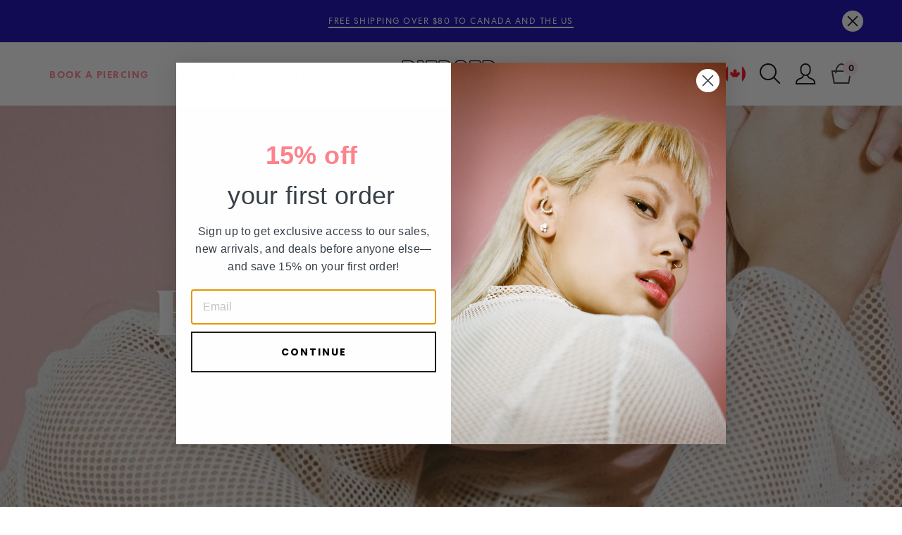

--- FILE ---
content_type: text/html; charset=utf-8
request_url: https://pierced.co/collections/belly-button-jewelry
body_size: 47920
content:
<!doctype html>
<html class="no-js" lang="en">
<head>

  
  
<!-- Google Tag Manager -->
  <script>(function(w,d,s,l,i){w[l]=w[l]||[];w[l].push({'gtm.start':
        new Date().getTime(),event:'gtm.js'});var f=d.getElementsByTagName(s)[0],
      j=d.createElement(s),dl=l!='dataLayer'?'&l='+l:'';j.async=true;j.src=
      'https://www.googletagmanager.com/gtm.js?id='+i+dl;f.parentNode.insertBefore(j,f);
    })(window,document,'script','dataLayer','GTM-WHHDP93');</script>
  <!-- End Google Tag Manager --><meta name="google-site-verification" content="-vNHgYngooMB9y8senC6TAd4DaGt-3ekHxhlUKMJm4w" />

  <meta charset="utf-8">
  <meta http-equiv="X-UA-Compatible" content="IE=edge,chrome=1">
  <meta name="viewport" content="width=device-width,initial-scale=1,viewport-fit=cover">
  <meta name="theme-color" content="#111111">
  <meta name="p:domain_verify" content="4d74dc2661e549d18cf982912faa4d30"/>
  <link rel="canonical" href="https://pierced.co/collections/belly-button-jewelry"><link rel="shortcut icon" href="//pierced.co/cdn/shop/files/favicon_32x32.png?v=1613177292" type="image/png" />
<title>
  Belly Button Jewelry

&ndash; Pierced

</title><meta name="description" content="Are you looking for the perfect piece of jewelry for your Belly Button? At Pierced.co, we carry a large selection of titanium and gold jewelry from the top body jewelry brands such as Junipurr Jewelry, BVLA, Maria Tash, Buddha Jewelry Organics, and many more."><meta property="og:site_name" content="Pierced">
<meta property="og:url" content="https://pierced.co/collections/belly-button-jewelry">
<meta property="og:title" content="Belly Button Jewelry">
<meta property="og:type" content="website">
<meta property="og:description" content="Are you looking for the perfect piece of jewelry for your Belly Button? At Pierced.co, we carry a large selection of titanium and gold jewelry from the top body jewelry brands such as Junipurr Jewelry, BVLA, Maria Tash, Buddha Jewelry Organics, and many more.">

<meta name="twitter:site" content="@">
<meta name="twitter:card" content="summary_large_image">
<meta name="twitter:title" content="Belly Button Jewelry">
<meta name="twitter:description" content="Are you looking for the perfect piece of jewelry for your Belly Button? At Pierced.co, we carry a large selection of titanium and gold jewelry from the top body jewelry brands such as Junipurr Jewelry, BVLA, Maria Tash, Buddha Jewelry Organics, and many more.">
<link rel="stylesheet" href="https://maxcdn.bootstrapcdn.com/bootstrap/3.3.7/css/bootstrap.min.css">
  <link rel="stylesheet" href="https://cdnjs.cloudflare.com/ajax/libs/Swiper/4.5.0/css/swiper.min.css">

  <style>
  @font-face {
  font-family: Poppins;
  font-weight: 700;
  font-style: normal;
  src: url("//pierced.co/cdn/fonts/poppins/poppins_n7.56758dcf284489feb014a026f3727f2f20a54626.woff2") format("woff2"),
       url("//pierced.co/cdn/fonts/poppins/poppins_n7.f34f55d9b3d3205d2cd6f64955ff4b36f0cfd8da.woff") format("woff");
}

  @font-face {
  font-family: Jost;
  font-weight: 400;
  font-style: normal;
  src: url("//pierced.co/cdn/fonts/jost/jost_n4.d47a1b6347ce4a4c9f437608011273009d91f2b7.woff2") format("woff2"),
       url("//pierced.co/cdn/fonts/jost/jost_n4.791c46290e672b3f85c3d1c651ef2efa3819eadd.woff") format("woff");
}


  @font-face {
  font-family: Jost;
  font-weight: 700;
  font-style: normal;
  src: url("//pierced.co/cdn/fonts/jost/jost_n7.921dc18c13fa0b0c94c5e2517ffe06139c3615a3.woff2") format("woff2"),
       url("//pierced.co/cdn/fonts/jost/jost_n7.cbfc16c98c1e195f46c536e775e4e959c5f2f22b.woff") format("woff");
}

  @font-face {
  font-family: Jost;
  font-weight: 400;
  font-style: italic;
  src: url("//pierced.co/cdn/fonts/jost/jost_i4.b690098389649750ada222b9763d55796c5283a5.woff2") format("woff2"),
       url("//pierced.co/cdn/fonts/jost/jost_i4.fd766415a47e50b9e391ae7ec04e2ae25e7e28b0.woff") format("woff");
}

  @font-face {
  font-family: Jost;
  font-weight: 700;
  font-style: italic;
  src: url("//pierced.co/cdn/fonts/jost/jost_i7.d8201b854e41e19d7ed9b1a31fe4fe71deea6d3f.woff2") format("woff2"),
       url("//pierced.co/cdn/fonts/jost/jost_i7.eae515c34e26b6c853efddc3fc0c552e0de63757.woff") format("woff");
}

</style>

  <link href="//pierced.co/cdn/shop/t/25/assets/theme.scss.css?v=93124442647210003161759332201" rel="stylesheet" type="text/css" media="all" />
  <link href="//pierced.co/cdn/shop/t/25/assets/display.scss.css?v=116535126258532358001636484341" rel="stylesheet" type="text/css" media="all" />
  <link href="//pierced.co/cdn/shop/t/25/assets/additional.scss.css?v=127350658124529259711759332198" rel="stylesheet" type="text/css" media="all" />

  <script>
    document.documentElement.className = document.documentElement.className.replace('no-js', 'js');

    window.theme = window.theme || {};
    theme.strings = {
      addToCart: "Add to bag",
      soldOut: "Coming soon",
      unavailable: "Unavailable",
      stockLabel: "[count] in stock",
      cartSavings: "You're saving [savings]",
      cartEmpty: "Oops! You have nothing here.",
      cartTermsConfirmation: "You must agree with the terms and conditions of sales to check out",
      shopAllLink: '/collections',
      shopAllTitle: 'Shop All Jewelry'
    };
    theme.settings = {
      cartType: "drawer",
      moneyFormat: "${{amount}}",
      quickView: false,
      ipInfoToken: "e082faea8be6d8",
      themeVersion: "3.2.2"
    };
  </script>

  <script>window.performance && window.performance.mark && window.performance.mark('shopify.content_for_header.start');</script><meta name="google-site-verification" content="-vNHgYngooMB9y8senC6TAd4DaGt-3ekHxhlUKMJm4w">
<meta id="shopify-digital-wallet" name="shopify-digital-wallet" content="/20651597/digital_wallets/dialog">
<meta name="shopify-checkout-api-token" content="666798c82d5254210c78d547234b46d6">
<link rel="alternate" type="application/atom+xml" title="Feed" href="/collections/belly-button-jewelry.atom" />
<link rel="alternate" type="application/json+oembed" href="https://pierced.co/collections/belly-button-jewelry.oembed">
<script async="async" src="/checkouts/internal/preloads.js?locale=en-CA"></script>
<link rel="preconnect" href="https://shop.app" crossorigin="anonymous">
<script async="async" src="https://shop.app/checkouts/internal/preloads.js?locale=en-CA&shop_id=20651597" crossorigin="anonymous"></script>
<script id="apple-pay-shop-capabilities" type="application/json">{"shopId":20651597,"countryCode":"CA","currencyCode":"CAD","merchantCapabilities":["supports3DS"],"merchantId":"gid:\/\/shopify\/Shop\/20651597","merchantName":"Pierced","requiredBillingContactFields":["postalAddress","email","phone"],"requiredShippingContactFields":["postalAddress","email","phone"],"shippingType":"shipping","supportedNetworks":["visa","masterCard","amex","discover","interac","jcb"],"total":{"type":"pending","label":"Pierced","amount":"1.00"},"shopifyPaymentsEnabled":true,"supportsSubscriptions":true}</script>
<script id="shopify-features" type="application/json">{"accessToken":"666798c82d5254210c78d547234b46d6","betas":["rich-media-storefront-analytics"],"domain":"pierced.co","predictiveSearch":true,"shopId":20651597,"locale":"en"}</script>
<script>var Shopify = Shopify || {};
Shopify.shop = "piercedbychronicink.myshopify.com";
Shopify.locale = "en";
Shopify.currency = {"active":"CAD","rate":"1.0"};
Shopify.country = "CA";
Shopify.theme = {"name":"Pierced V3.01","id":128064454824,"schema_name":"Motion","schema_version":"3.2.2","theme_store_id":null,"role":"main"};
Shopify.theme.handle = "null";
Shopify.theme.style = {"id":null,"handle":null};
Shopify.cdnHost = "pierced.co/cdn";
Shopify.routes = Shopify.routes || {};
Shopify.routes.root = "/";</script>
<script type="module">!function(o){(o.Shopify=o.Shopify||{}).modules=!0}(window);</script>
<script>!function(o){function n(){var o=[];function n(){o.push(Array.prototype.slice.apply(arguments))}return n.q=o,n}var t=o.Shopify=o.Shopify||{};t.loadFeatures=n(),t.autoloadFeatures=n()}(window);</script>
<script>
  window.ShopifyPay = window.ShopifyPay || {};
  window.ShopifyPay.apiHost = "shop.app\/pay";
  window.ShopifyPay.redirectState = null;
</script>
<script id="shop-js-analytics" type="application/json">{"pageType":"collection"}</script>
<script defer="defer" async type="module" src="//pierced.co/cdn/shopifycloud/shop-js/modules/v2/client.init-shop-cart-sync_WVOgQShq.en.esm.js"></script>
<script defer="defer" async type="module" src="//pierced.co/cdn/shopifycloud/shop-js/modules/v2/chunk.common_C_13GLB1.esm.js"></script>
<script defer="defer" async type="module" src="//pierced.co/cdn/shopifycloud/shop-js/modules/v2/chunk.modal_CLfMGd0m.esm.js"></script>
<script type="module">
  await import("//pierced.co/cdn/shopifycloud/shop-js/modules/v2/client.init-shop-cart-sync_WVOgQShq.en.esm.js");
await import("//pierced.co/cdn/shopifycloud/shop-js/modules/v2/chunk.common_C_13GLB1.esm.js");
await import("//pierced.co/cdn/shopifycloud/shop-js/modules/v2/chunk.modal_CLfMGd0m.esm.js");

  window.Shopify.SignInWithShop?.initShopCartSync?.({"fedCMEnabled":true,"windoidEnabled":true});

</script>
<script>
  window.Shopify = window.Shopify || {};
  if (!window.Shopify.featureAssets) window.Shopify.featureAssets = {};
  window.Shopify.featureAssets['shop-js'] = {"shop-cart-sync":["modules/v2/client.shop-cart-sync_DuR37GeY.en.esm.js","modules/v2/chunk.common_C_13GLB1.esm.js","modules/v2/chunk.modal_CLfMGd0m.esm.js"],"init-fed-cm":["modules/v2/client.init-fed-cm_BucUoe6W.en.esm.js","modules/v2/chunk.common_C_13GLB1.esm.js","modules/v2/chunk.modal_CLfMGd0m.esm.js"],"shop-toast-manager":["modules/v2/client.shop-toast-manager_B0JfrpKj.en.esm.js","modules/v2/chunk.common_C_13GLB1.esm.js","modules/v2/chunk.modal_CLfMGd0m.esm.js"],"init-shop-cart-sync":["modules/v2/client.init-shop-cart-sync_WVOgQShq.en.esm.js","modules/v2/chunk.common_C_13GLB1.esm.js","modules/v2/chunk.modal_CLfMGd0m.esm.js"],"shop-button":["modules/v2/client.shop-button_B_U3bv27.en.esm.js","modules/v2/chunk.common_C_13GLB1.esm.js","modules/v2/chunk.modal_CLfMGd0m.esm.js"],"init-windoid":["modules/v2/client.init-windoid_DuP9q_di.en.esm.js","modules/v2/chunk.common_C_13GLB1.esm.js","modules/v2/chunk.modal_CLfMGd0m.esm.js"],"shop-cash-offers":["modules/v2/client.shop-cash-offers_BmULhtno.en.esm.js","modules/v2/chunk.common_C_13GLB1.esm.js","modules/v2/chunk.modal_CLfMGd0m.esm.js"],"pay-button":["modules/v2/client.pay-button_CrPSEbOK.en.esm.js","modules/v2/chunk.common_C_13GLB1.esm.js","modules/v2/chunk.modal_CLfMGd0m.esm.js"],"init-customer-accounts":["modules/v2/client.init-customer-accounts_jNk9cPYQ.en.esm.js","modules/v2/client.shop-login-button_DJ5ldayH.en.esm.js","modules/v2/chunk.common_C_13GLB1.esm.js","modules/v2/chunk.modal_CLfMGd0m.esm.js"],"avatar":["modules/v2/client.avatar_BTnouDA3.en.esm.js"],"checkout-modal":["modules/v2/client.checkout-modal_pBPyh9w8.en.esm.js","modules/v2/chunk.common_C_13GLB1.esm.js","modules/v2/chunk.modal_CLfMGd0m.esm.js"],"init-shop-for-new-customer-accounts":["modules/v2/client.init-shop-for-new-customer-accounts_BUoCy7a5.en.esm.js","modules/v2/client.shop-login-button_DJ5ldayH.en.esm.js","modules/v2/chunk.common_C_13GLB1.esm.js","modules/v2/chunk.modal_CLfMGd0m.esm.js"],"init-customer-accounts-sign-up":["modules/v2/client.init-customer-accounts-sign-up_CnczCz9H.en.esm.js","modules/v2/client.shop-login-button_DJ5ldayH.en.esm.js","modules/v2/chunk.common_C_13GLB1.esm.js","modules/v2/chunk.modal_CLfMGd0m.esm.js"],"init-shop-email-lookup-coordinator":["modules/v2/client.init-shop-email-lookup-coordinator_CzjY5t9o.en.esm.js","modules/v2/chunk.common_C_13GLB1.esm.js","modules/v2/chunk.modal_CLfMGd0m.esm.js"],"shop-follow-button":["modules/v2/client.shop-follow-button_CsYC63q7.en.esm.js","modules/v2/chunk.common_C_13GLB1.esm.js","modules/v2/chunk.modal_CLfMGd0m.esm.js"],"shop-login-button":["modules/v2/client.shop-login-button_DJ5ldayH.en.esm.js","modules/v2/chunk.common_C_13GLB1.esm.js","modules/v2/chunk.modal_CLfMGd0m.esm.js"],"shop-login":["modules/v2/client.shop-login_B9ccPdmx.en.esm.js","modules/v2/chunk.common_C_13GLB1.esm.js","modules/v2/chunk.modal_CLfMGd0m.esm.js"],"lead-capture":["modules/v2/client.lead-capture_D0K_KgYb.en.esm.js","modules/v2/chunk.common_C_13GLB1.esm.js","modules/v2/chunk.modal_CLfMGd0m.esm.js"],"payment-terms":["modules/v2/client.payment-terms_BWmiNN46.en.esm.js","modules/v2/chunk.common_C_13GLB1.esm.js","modules/v2/chunk.modal_CLfMGd0m.esm.js"]};
</script>
<script>(function() {
  var isLoaded = false;
  function asyncLoad() {
    if (isLoaded) return;
    isLoaded = true;
    var urls = ["https:\/\/chimpstatic.com\/mcjs-connected\/js\/users\/ec6c2b8bb9a1e746faf60b966\/2183c4608c43821d1736b66c6.js?shop=piercedbychronicink.myshopify.com","https:\/\/affilo.io\/libs\/affi_auto_apply_codes.js?shop=piercedbychronicink.myshopify.com","https:\/\/cdn.shopify.com\/s\/files\/1\/2065\/1597\/t\/25\/assets\/basic.js?v=1640832599\u0026shop=piercedbychronicink.myshopify.com","https:\/\/assets1.adroll.com\/shopify\/latest\/j\/shopify_rolling_bootstrap_v2.js?adroll_adv_id=JEN6C3L3TZA45BXYZDP4IS\u0026adroll_pix_id=5C2PQRGD2VASVG726UBIDH\u0026shop=piercedbychronicink.myshopify.com","https:\/\/scripttags.jst.ai\/shopify_justuno_20651597_96a930a0-baa6-11eb-b288-fd84b219c969.js?shop=piercedbychronicink.myshopify.com","\/\/cdn.shopify.com\/proxy\/e6e5bda082e1e8d6666dba38ade303acca8eb393b28d01e091f9715bdb6d3a85\/piercedbychronicink.bookthatapp.com\/javascripts\/bta-installed.js?shop=piercedbychronicink.myshopify.com\u0026sp-cache-control=cHVibGljLCBtYXgtYWdlPTkwMA"];
    for (var i = 0; i < urls.length; i++) {
      var s = document.createElement('script');
      s.type = 'text/javascript';
      s.async = true;
      s.src = urls[i];
      var x = document.getElementsByTagName('script')[0];
      x.parentNode.insertBefore(s, x);
    }
  };
  if(window.attachEvent) {
    window.attachEvent('onload', asyncLoad);
  } else {
    window.addEventListener('load', asyncLoad, false);
  }
})();</script>
<script id="__st">var __st={"a":20651597,"offset":-18000,"reqid":"5aa01c54-d335-49ce-bbee-1df6d4e3a074-1769656103","pageurl":"pierced.co\/collections\/belly-button-jewelry","u":"f780251dc1da","p":"collection","rtyp":"collection","rid":162736013376};</script>
<script>window.ShopifyPaypalV4VisibilityTracking = true;</script>
<script id="captcha-bootstrap">!function(){'use strict';const t='contact',e='account',n='new_comment',o=[[t,t],['blogs',n],['comments',n],[t,'customer']],c=[[e,'customer_login'],[e,'guest_login'],[e,'recover_customer_password'],[e,'create_customer']],r=t=>t.map((([t,e])=>`form[action*='/${t}']:not([data-nocaptcha='true']) input[name='form_type'][value='${e}']`)).join(','),a=t=>()=>t?[...document.querySelectorAll(t)].map((t=>t.form)):[];function s(){const t=[...o],e=r(t);return a(e)}const i='password',u='form_key',d=['recaptcha-v3-token','g-recaptcha-response','h-captcha-response',i],f=()=>{try{return window.sessionStorage}catch{return}},m='__shopify_v',_=t=>t.elements[u];function p(t,e,n=!1){try{const o=window.sessionStorage,c=JSON.parse(o.getItem(e)),{data:r}=function(t){const{data:e,action:n}=t;return t[m]||n?{data:e,action:n}:{data:t,action:n}}(c);for(const[e,n]of Object.entries(r))t.elements[e]&&(t.elements[e].value=n);n&&o.removeItem(e)}catch(o){console.error('form repopulation failed',{error:o})}}const l='form_type',E='cptcha';function T(t){t.dataset[E]=!0}const w=window,h=w.document,L='Shopify',v='ce_forms',y='captcha';let A=!1;((t,e)=>{const n=(g='f06e6c50-85a8-45c8-87d0-21a2b65856fe',I='https://cdn.shopify.com/shopifycloud/storefront-forms-hcaptcha/ce_storefront_forms_captcha_hcaptcha.v1.5.2.iife.js',D={infoText:'Protected by hCaptcha',privacyText:'Privacy',termsText:'Terms'},(t,e,n)=>{const o=w[L][v],c=o.bindForm;if(c)return c(t,g,e,D).then(n);var r;o.q.push([[t,g,e,D],n]),r=I,A||(h.body.append(Object.assign(h.createElement('script'),{id:'captcha-provider',async:!0,src:r})),A=!0)});var g,I,D;w[L]=w[L]||{},w[L][v]=w[L][v]||{},w[L][v].q=[],w[L][y]=w[L][y]||{},w[L][y].protect=function(t,e){n(t,void 0,e),T(t)},Object.freeze(w[L][y]),function(t,e,n,w,h,L){const[v,y,A,g]=function(t,e,n){const i=e?o:[],u=t?c:[],d=[...i,...u],f=r(d),m=r(i),_=r(d.filter((([t,e])=>n.includes(e))));return[a(f),a(m),a(_),s()]}(w,h,L),I=t=>{const e=t.target;return e instanceof HTMLFormElement?e:e&&e.form},D=t=>v().includes(t);t.addEventListener('submit',(t=>{const e=I(t);if(!e)return;const n=D(e)&&!e.dataset.hcaptchaBound&&!e.dataset.recaptchaBound,o=_(e),c=g().includes(e)&&(!o||!o.value);(n||c)&&t.preventDefault(),c&&!n&&(function(t){try{if(!f())return;!function(t){const e=f();if(!e)return;const n=_(t);if(!n)return;const o=n.value;o&&e.removeItem(o)}(t);const e=Array.from(Array(32),(()=>Math.random().toString(36)[2])).join('');!function(t,e){_(t)||t.append(Object.assign(document.createElement('input'),{type:'hidden',name:u})),t.elements[u].value=e}(t,e),function(t,e){const n=f();if(!n)return;const o=[...t.querySelectorAll(`input[type='${i}']`)].map((({name:t})=>t)),c=[...d,...o],r={};for(const[a,s]of new FormData(t).entries())c.includes(a)||(r[a]=s);n.setItem(e,JSON.stringify({[m]:1,action:t.action,data:r}))}(t,e)}catch(e){console.error('failed to persist form',e)}}(e),e.submit())}));const S=(t,e)=>{t&&!t.dataset[E]&&(n(t,e.some((e=>e===t))),T(t))};for(const o of['focusin','change'])t.addEventListener(o,(t=>{const e=I(t);D(e)&&S(e,y())}));const B=e.get('form_key'),M=e.get(l),P=B&&M;t.addEventListener('DOMContentLoaded',(()=>{const t=y();if(P)for(const e of t)e.elements[l].value===M&&p(e,B);[...new Set([...A(),...v().filter((t=>'true'===t.dataset.shopifyCaptcha))])].forEach((e=>S(e,t)))}))}(h,new URLSearchParams(w.location.search),n,t,e,['guest_login'])})(!0,!0)}();</script>
<script integrity="sha256-4kQ18oKyAcykRKYeNunJcIwy7WH5gtpwJnB7kiuLZ1E=" data-source-attribution="shopify.loadfeatures" defer="defer" src="//pierced.co/cdn/shopifycloud/storefront/assets/storefront/load_feature-a0a9edcb.js" crossorigin="anonymous"></script>
<script crossorigin="anonymous" defer="defer" src="//pierced.co/cdn/shopifycloud/storefront/assets/shopify_pay/storefront-65b4c6d7.js?v=20250812"></script>
<script data-source-attribution="shopify.dynamic_checkout.dynamic.init">var Shopify=Shopify||{};Shopify.PaymentButton=Shopify.PaymentButton||{isStorefrontPortableWallets:!0,init:function(){window.Shopify.PaymentButton.init=function(){};var t=document.createElement("script");t.src="https://pierced.co/cdn/shopifycloud/portable-wallets/latest/portable-wallets.en.js",t.type="module",document.head.appendChild(t)}};
</script>
<script data-source-attribution="shopify.dynamic_checkout.buyer_consent">
  function portableWalletsHideBuyerConsent(e){var t=document.getElementById("shopify-buyer-consent"),n=document.getElementById("shopify-subscription-policy-button");t&&n&&(t.classList.add("hidden"),t.setAttribute("aria-hidden","true"),n.removeEventListener("click",e))}function portableWalletsShowBuyerConsent(e){var t=document.getElementById("shopify-buyer-consent"),n=document.getElementById("shopify-subscription-policy-button");t&&n&&(t.classList.remove("hidden"),t.removeAttribute("aria-hidden"),n.addEventListener("click",e))}window.Shopify?.PaymentButton&&(window.Shopify.PaymentButton.hideBuyerConsent=portableWalletsHideBuyerConsent,window.Shopify.PaymentButton.showBuyerConsent=portableWalletsShowBuyerConsent);
</script>
<script data-source-attribution="shopify.dynamic_checkout.cart.bootstrap">document.addEventListener("DOMContentLoaded",(function(){function t(){return document.querySelector("shopify-accelerated-checkout-cart, shopify-accelerated-checkout")}if(t())Shopify.PaymentButton.init();else{new MutationObserver((function(e,n){t()&&(Shopify.PaymentButton.init(),n.disconnect())})).observe(document.body,{childList:!0,subtree:!0})}}));
</script>
<link id="shopify-accelerated-checkout-styles" rel="stylesheet" media="screen" href="https://pierced.co/cdn/shopifycloud/portable-wallets/latest/accelerated-checkout-backwards-compat.css" crossorigin="anonymous">
<style id="shopify-accelerated-checkout-cart">
        #shopify-buyer-consent {
  margin-top: 1em;
  display: inline-block;
  width: 100%;
}

#shopify-buyer-consent.hidden {
  display: none;
}

#shopify-subscription-policy-button {
  background: none;
  border: none;
  padding: 0;
  text-decoration: underline;
  font-size: inherit;
  cursor: pointer;
}

#shopify-subscription-policy-button::before {
  box-shadow: none;
}

      </style>

<script>window.performance && window.performance.mark && window.performance.mark('shopify.content_for_header.end');</script>
  <!--[if lt IE 9]>
<script src="//cdnjs.cloudflare.com/ajax/libs/html5shiv/3.7.2/html5shiv.min.js" type="text/javascript"></script>
<![endif]-->
<!--[if (lte IE 9) ]><script src="//pierced.co/cdn/shop/t/25/assets/match-media.min.js?v=159635276924582161481636484291" type="text/javascript"></script><![endif]-->


  <script src="//ajax.googleapis.com/ajax/libs/jquery/3.1.0/jquery.min.js" type="text/javascript"></script>
  <script src="//cdnjs.cloudflare.com/ajax/libs/slick-carousel/1.8.1/slick.min.js" type="text/javascript"></script>
  <script src="//cdnjs.cloudflare.com/ajax/libs/qs/6.6.0/qs.min.js" type="text/javascript"></script>
  <script src="//cdnjs.cloudflare.com/ajax/libs/Swiper/4.5.0/js/swiper.min.js" type="text/javascript"></script>

  <script src="//pierced.co/cdn/shop/t/25/assets/vendor.js?v=90517882228988468171636484310" type="text/javascript"></script>

  
    <script src="/services/javascripts/currencies.js" defer="defer"></script>
    
  <script src="//pierced.co/cdn/shop/t/25/assets/jquery.currencies.js?v=29601595095209096651636484285" defer="defer"></script>


  

  
<script type="text/javascript">
  window.theme = window.theme || {};
  var products = [];
  var postIds = [];
  var bundleIds = [];
  var studIds = [];
  var bookingProductIds = [];
  
    
      var tags = [];
      var isPost = false;
      var isBundle = false;
      var isStud = false;
      var isBookingProduct = false;
      
        tags.push("basic");
      
        tags.push("cf-vendor-pierced");
      
        tags.push("labret");
      
        tags.push("metal_titanium");
      
        tags.push("online");
      
        tags.push("plain");
      
        tags.push("post");
      
        tags.push("spo-default");
      
        tags.push("spo-disabled");
      
        tags.push("threadless");
      
        tags.push("titanium");
      

      
        isPost = true;
      

      

      

      

      products.push({
        id: "11752911108",
        title: "Flat Back Threadless Labret Post",
        type: "Post",
        available: "true",
        tags: tags
      });

      if (isPost)
        postIds.push("11752911108");

      if (isStud)
        studIds.push("11752911108");

      if (isBookingProduct)
        bookingProductIds.push("11752911108");

      if (isBundle)
        bundleIds.push("11752911108");
    
      var tags = [];
      var isPost = false;
      var isBundle = false;
      var isStud = false;
      var isBookingProduct = false;
      
        tags.push("cf-vendor-pierced");
      
        tags.push("onlinebooking");
      
        tags.push("onlinedepositsq1");
      
        tags.push("sesami");
      
        tags.push("sesami-service");
      
        tags.push("spo-default");
      
        tags.push("spo-disabled");
      

      

      

      
        isBookingProduct = true;
      

      

      products.push({
        id: "5571519283368",
        title: "2 Ear Lobe Piercings 14y+ in Mississauga + Excluding Jewelry",
        type: "Online Deposit",
        available: "true",
        tags: tags
      });

      if (isPost)
        postIds.push("5571519283368");

      if (isStud)
        studIds.push("5571519283368");

      if (isBookingProduct)
        bookingProductIds.push("5571519283368");

      if (isBundle)
        bundleIds.push("5571519283368");
    
      var tags = [];
      var isPost = false;
      var isBundle = false;
      var isStud = false;
      var isBookingProduct = false;
      
        tags.push("cf-vendor-pierced");
      
        tags.push("ear-piercing");
      
        tags.push("onlinebooking");
      
        tags.push("onlinedepositsq1");
      
        tags.push("sesami");
      
        tags.push("sesami-service");
      
        tags.push("spo-default");
      
        tags.push("spo-disabled");
      

      

      

      
        isBookingProduct = true;
      

      

      products.push({
        id: "5396041466024",
        title: "1 Helix Piercing 14y+ in Mississauga + Excluding Jewelry",
        type: "Online Deposit",
        available: "true",
        tags: tags
      });

      if (isPost)
        postIds.push("5396041466024");

      if (isStud)
        studIds.push("5396041466024");

      if (isBookingProduct)
        bookingProductIds.push("5396041466024");

      if (isBundle)
        bundleIds.push("5396041466024");
    
      var tags = [];
      var isPost = false;
      var isBundle = false;
      var isStud = false;
      var isBookingProduct = false;
      
        tags.push("cf-vendor-pierced");
      
        tags.push("onlinebooking");
      
        tags.push("onlinedepositsq1");
      
        tags.push("sesami");
      
        tags.push("sesami-service");
      
        tags.push("spo-default");
      
        tags.push("spo-disabled");
      

      

      

      
        isBookingProduct = true;
      

      

      products.push({
        id: "5396115128488",
        title: "1 Nose Piercing 16y+ in Mississauga + Excluding Jewelry",
        type: "Online Deposit",
        available: "true",
        tags: tags
      });

      if (isPost)
        postIds.push("5396115128488");

      if (isStud)
        studIds.push("5396115128488");

      if (isBookingProduct)
        bookingProductIds.push("5396115128488");

      if (isBundle)
        bundleIds.push("5396115128488");
    
      var tags = [];
      var isPost = false;
      var isBundle = false;
      var isStud = false;
      var isBookingProduct = false;
      
        tags.push("cf-vendor-pierced");
      
        tags.push("onlinebooking");
      
        tags.push("onlinedepositsq1");
      
        tags.push("sesami");
      
        tags.push("sesami-service");
      
        tags.push("spo-default");
      
        tags.push("spo-disabled");
      

      

      

      
        isBookingProduct = true;
      

      

      products.push({
        id: "5396107657384",
        title: "1 Ear Lobe Piercing 14y+ in Mississauga + Excluding Jewelry",
        type: "Online Deposit",
        available: "true",
        tags: tags
      });

      if (isPost)
        postIds.push("5396107657384");

      if (isStud)
        studIds.push("5396107657384");

      if (isBookingProduct)
        bookingProductIds.push("5396107657384");

      if (isBundle)
        bundleIds.push("5396107657384");
    
      var tags = [];
      var isPost = false;
      var isBundle = false;
      var isStud = false;
      var isBookingProduct = false;
      
        tags.push("cf-vendor-pierced");
      
        tags.push("onlinebooking");
      
        tags.push("onlinedepositsq1");
      
        tags.push("sesami");
      
        tags.push("sesami-service");
      
        tags.push("spo-default");
      
        tags.push("spo-disabled");
      

      

      

      
        isBookingProduct = true;
      

      

      products.push({
        id: "5396136525992",
        title: "1 Tragus Piercing 16y+ in Mississauga + Excluding Jewelry",
        type: "Online Deposit",
        available: "true",
        tags: tags
      });

      if (isPost)
        postIds.push("5396136525992");

      if (isStud)
        studIds.push("5396136525992");

      if (isBookingProduct)
        bookingProductIds.push("5396136525992");

      if (isBundle)
        bundleIds.push("5396136525992");
    
      var tags = [];
      var isPost = false;
      var isBundle = false;
      var isStud = false;
      var isBookingProduct = false;
      
        tags.push("cf-vendor-pierced");
      
        tags.push("onlinebooking");
      
        tags.push("onlinedepositsq1");
      
        tags.push("sesami");
      
        tags.push("sesami-service");
      
        tags.push("spo-default");
      
        tags.push("spo-disabled");
      

      

      

      
        isBookingProduct = true;
      

      

      products.push({
        id: "5395974029480",
        title: "1 Conch Piercing 16y+in Mississauga + Excluding Jewelry",
        type: "Online Deposit",
        available: "true",
        tags: tags
      });

      if (isPost)
        postIds.push("5395974029480");

      if (isStud)
        studIds.push("5395974029480");

      if (isBookingProduct)
        bookingProductIds.push("5395974029480");

      if (isBundle)
        bundleIds.push("5395974029480");
    
      var tags = [];
      var isPost = false;
      var isBundle = false;
      var isStud = false;
      var isBookingProduct = false;
      
        tags.push("cf-vendor-pierced");
      
        tags.push("onlinebooking");
      
        tags.push("onlinedepositsq1");
      
        tags.push("sesami");
      
        tags.push("sesami-service");
      
        tags.push("spo-default");
      
        tags.push("spo-disabled");
      

      

      

      
        isBookingProduct = true;
      

      

      products.push({
        id: "6008665440424",
        title: "2 Helix Piercings 14y+ in Mississauga + Excluding Jewelry",
        type: "Online Deposit",
        available: "true",
        tags: tags
      });

      if (isPost)
        postIds.push("6008665440424");

      if (isStud)
        studIds.push("6008665440424");

      if (isBookingProduct)
        bookingProductIds.push("6008665440424");

      if (isBundle)
        bundleIds.push("6008665440424");
    
      var tags = [];
      var isPost = false;
      var isBundle = false;
      var isStud = false;
      var isBookingProduct = false;
      
        tags.push("cf-vendor-pierced");
      
        tags.push("onlinebooking");
      
        tags.push("onlinedepositsq1");
      
        tags.push("sesami");
      
        tags.push("sesami-service");
      
        tags.push("spo-default");
      
        tags.push("spo-disabled");
      

      

      

      
        isBookingProduct = true;
      

      

      products.push({
        id: "5396120174760",
        title: "Septum Piercing 16y+ in Mississauga + Excluding Jewelry",
        type: "Online Deposit",
        available: "true",
        tags: tags
      });

      if (isPost)
        postIds.push("5396120174760");

      if (isStud)
        studIds.push("5396120174760");

      if (isBookingProduct)
        bookingProductIds.push("5396120174760");

      if (isBundle)
        bundleIds.push("5396120174760");
    
      var tags = [];
      var isPost = false;
      var isBundle = false;
      var isStud = false;
      var isBookingProduct = false;
      
        tags.push("cf-vendor-pierced");
      
        tags.push("onlinebooking");
      
        tags.push("onlinedepositsq1");
      
        tags.push("sesami");
      
        tags.push("sesami-service");
      
        tags.push("spo-default");
      
        tags.push("spo-disabled");
      

      

      

      
        isBookingProduct = true;
      

      

      products.push({
        id: "5396004962472",
        title: "1 Flat Piercing 14y+ in Mississauga+ Excluding Jewelry",
        type: "Online Deposit",
        available: "true",
        tags: tags
      });

      if (isPost)
        postIds.push("5396004962472");

      if (isStud)
        studIds.push("5396004962472");

      if (isBookingProduct)
        bookingProductIds.push("5396004962472");

      if (isBundle)
        bundleIds.push("5396004962472");
    
      var tags = [];
      var isPost = false;
      var isBundle = false;
      var isStud = false;
      var isBookingProduct = false;
      
        tags.push("cf-vendor-pierced");
      
        tags.push("onlinebooking");
      
        tags.push("onlinedepositsq1");
      
        tags.push("sesami");
      
        tags.push("sesami-service");
      
        tags.push("spo-default");
      
        tags.push("spo-disabled");
      

      

      

      
        isBookingProduct = true;
      

      

      products.push({
        id: "5396117553320",
        title: "Rook Piercing 16y+ in Mississauga + Excluding Jewelry",
        type: "Online Deposit",
        available: "true",
        tags: tags
      });

      if (isPost)
        postIds.push("5396117553320");

      if (isStud)
        studIds.push("5396117553320");

      if (isBookingProduct)
        bookingProductIds.push("5396117553320");

      if (isBundle)
        bundleIds.push("5396117553320");
    
      var tags = [];
      var isPost = false;
      var isBundle = false;
      var isStud = false;
      var isBookingProduct = false;
      
        tags.push("bestsellers");
      
        tags.push("cf-vendor-junipurr");
      
        tags.push("ear-jewelry");
      
        tags.push("everyday");
      
        tags.push("face-jewelry");
      
        tags.push("fathers");
      
        tags.push("gold");
      
        tags.push("helixpicks");
      
        tags.push("junipurr");
      
        tags.push("merged");
      
        tags.push("metal_gold");
      
        tags.push("minimal1");
      
        tags.push("pt_Conch");
      
        tags.push("pt_forward_helix");
      
        tags.push("pt_Helix");
      
        tags.push("pt_labret");
      
        tags.push("pt_Lip");
      
        tags.push("pt_lobe");
      
        tags.push("pt_Medusa");
      
        tags.push("pt_Monroe");
      
        tags.push("pt_nose");
      
        tags.push("pt_Rook");
      
        tags.push("pt_Tragus");
      
        tags.push("rose gold");
      
        tags.push("spo-default");
      
        tags.push("spo-disabled");
      
        tags.push("strength");
      
        tags.push("studs");
      
        tags.push("swatch");
      
        tags.push("white gold");
      
        tags.push("yellow gold");
      

      

      
        isStud = true;
      

      

      

      products.push({
        id: "6570802184360",
        title: "Disk in 14k Gold by Junipurr",
        type: "Gold Jewelry",
        available: "true",
        tags: tags
      });

      if (isPost)
        postIds.push("6570802184360");

      if (isStud)
        studIds.push("6570802184360");

      if (isBookingProduct)
        bookingProductIds.push("6570802184360");

      if (isBundle)
        bundleIds.push("6570802184360");
    
      var tags = [];
      var isPost = false;
      var isBundle = false;
      var isStud = false;
      var isBookingProduct = false;
      
        tags.push("cf-vendor-pierced");
      
        tags.push("onlinebooking");
      
        tags.push("onlinedepositsq1");
      
        tags.push("sesami");
      
        tags.push("sesami-service");
      
        tags.push("spo-default");
      
        tags.push("spo-disabled");
      

      

      

      
        isBookingProduct = true;
      

      

      products.push({
        id: "5396021215400",
        title: "1 Forward Helix Piercing 14y+ in Mississauga + Excluding Jewelry",
        type: "Online Deposit",
        available: "true",
        tags: tags
      });

      if (isPost)
        postIds.push("5396021215400");

      if (isStud)
        studIds.push("5396021215400");

      if (isBookingProduct)
        bookingProductIds.push("5396021215400");

      if (isBundle)
        bundleIds.push("5396021215400");
    
      var tags = [];
      var isPost = false;
      var isBundle = false;
      var isStud = false;
      var isBookingProduct = false;
      
        tags.push("bestsellers");
      
        tags.push("cf-vendor-junipurr");
      
        tags.push("clear");
      
        tags.push("conchpicks");
      
        tags.push("ear-jewelry");
      
        tags.push("face-jewelry");
      
        tags.push("finefaves");
      
        tags.push("gold");
      
        tags.push("helixpicks");
      
        tags.push("junipurr");
      
        tags.push("merged");
      
        tags.push("metal_gold");
      
        tags.push("pt_Conch");
      
        tags.push("pt_forward_helix");
      
        tags.push("pt_Helix");
      
        tags.push("pt_labret");
      
        tags.push("pt_Lip");
      
        tags.push("pt_lobe");
      
        tags.push("pt_Medusa");
      
        tags.push("pt_Monroe");
      
        tags.push("pt_nose");
      
        tags.push("pt_Rook");
      
        tags.push("pt_Tragus");
      
        tags.push("rose gold");
      
        tags.push("spo-default");
      
        tags.push("spo-disabled");
      
        tags.push("studs");
      
        tags.push("swarovski");
      
        tags.push("swatch");
      
        tags.push("unity");
      
        tags.push("white gold");
      
        tags.push("yellow gold");
      

      

      
        isStud = true;
      

      

      

      products.push({
        id: "6574071939240",
        title: "Swarovski Triple Marquise in 14k Gold by Junipurr",
        type: "Gold Jewelry",
        available: "true",
        tags: tags
      });

      if (isPost)
        postIds.push("6574071939240");

      if (isStud)
        studIds.push("6574071939240");

      if (isBookingProduct)
        bookingProductIds.push("6574071939240");

      if (isBundle)
        bundleIds.push("6574071939240");
    
      var tags = [];
      var isPost = false;
      var isBundle = false;
      var isStud = false;
      var isBookingProduct = false;
      
        tags.push("callinbookingonly");
      
        tags.push("cf-vendor-pierced");
      
        tags.push("onlinebooking");
      
        tags.push("onlinedepositsq1");
      
        tags.push("sesami");
      
        tags.push("sesami-service");
      
        tags.push("spo-default");
      
        tags.push("spo-disabled");
      

      

      

      
        isBookingProduct = true;
      

      

      products.push({
        id: "5373765812392",
        title: "Belly Button Piercing (Navel) 16y+ in Mississauga + Excluding Jewelry",
        type: "Online Deposit",
        available: "true",
        tags: tags
      });

      if (isPost)
        postIds.push("5373765812392");

      if (isStud)
        studIds.push("5373765812392");

      if (isBookingProduct)
        bookingProductIds.push("5373765812392");

      if (isBundle)
        bundleIds.push("5373765812392");
    
      var tags = [];
      var isPost = false;
      var isBundle = false;
      var isStud = false;
      var isBookingProduct = false;
      
        tags.push("cf-vendor-pierced");
      
        tags.push("matt");
      
        tags.push("onlinebooking");
      
        tags.push("onlinedepositsq1");
      
        tags.push("sesami");
      
        tags.push("sesami-service");
      
        tags.push("spo-default");
      
        tags.push("spo-disabled");
      

      

      

      
        isBookingProduct = true;
      

      

      products.push({
        id: "8187419590888",
        title: "1 Pair Children's Ear Lobe Piercings (5-13yr) in Mississauga + Excluding Jewelry",
        type: "Online Deposit",
        available: "true",
        tags: tags
      });

      if (isPost)
        postIds.push("8187419590888");

      if (isStud)
        studIds.push("8187419590888");

      if (isBookingProduct)
        bookingProductIds.push("8187419590888");

      if (isBundle)
        bundleIds.push("8187419590888");
    
      var tags = [];
      var isPost = false;
      var isBundle = false;
      var isStud = false;
      var isBookingProduct = false;
      
        tags.push("bestsellers");
      
        tags.push("cf-vendor-junipurr");
      
        tags.push("clear");
      
        tags.push("conchpicks");
      
        tags.push("ear-jewelry");
      
        tags.push("face-jewelry");
      
        tags.push("featured");
      
        tags.push("finefaves");
      
        tags.push("gold");
      
        tags.push("helixpicks");
      
        tags.push("junipurr");
      
        tags.push("merged");
      
        tags.push("metal_gold");
      
        tags.push("nordlights");
      
        tags.push("pricechange");
      
        tags.push("pt_Conch");
      
        tags.push("pt_forward_helix");
      
        tags.push("pt_Helix");
      
        tags.push("pt_labret");
      
        tags.push("pt_Lip");
      
        tags.push("pt_lobe");
      
        tags.push("pt_Medusa");
      
        tags.push("pt_Monroe");
      
        tags.push("pt_nose");
      
        tags.push("pt_Rook");
      
        tags.push("pt_Tragus");
      
        tags.push("rose gold");
      
        tags.push("spo-default");
      
        tags.push("spo-disabled");
      
        tags.push("studs");
      
        tags.push("swarovski");
      
        tags.push("swatch");
      
        tags.push("white gold");
      
        tags.push("yellow gold");
      

      

      
        isStud = true;
      

      

      

      products.push({
        id: "6574063321256",
        title: "Swarovski Trinity in 14k Gold by Junipurr",
        type: "Gold Jewelry",
        available: "true",
        tags: tags
      });

      if (isPost)
        postIds.push("6574063321256");

      if (isStud)
        studIds.push("6574063321256");

      if (isBookingProduct)
        bookingProductIds.push("6574063321256");

      if (isBundle)
        bundleIds.push("6574063321256");
    
      var tags = [];
      var isPost = false;
      var isBundle = false;
      var isStud = false;
      var isBookingProduct = false;
      
        tags.push("cf-vendor-pierced");
      
        tags.push("onlinebooking");
      
        tags.push("onlinedepositsq1");
      
        tags.push("sesami");
      
        tags.push("sesami-service");
      
        tags.push("spo-default");
      
        tags.push("spo-disabled");
      

      

      

      
        isBookingProduct = true;
      

      

      products.push({
        id: "6008680972456",
        title: "3 Ear Lobe Piercings 14y+ in Mississauga + Excluding Jewelry",
        type: "Online Deposit",
        available: "true",
        tags: tags
      });

      if (isPost)
        postIds.push("6008680972456");

      if (isStud)
        studIds.push("6008680972456");

      if (isBookingProduct)
        bookingProductIds.push("6008680972456");

      if (isBundle)
        bundleIds.push("6008680972456");
    
      var tags = [];
      var isPost = false;
      var isBundle = false;
      var isStud = false;
      var isBookingProduct = false;
      
        tags.push("cf-vendor-junipurr");
      
        tags.push("ear-jewelry");
      
        tags.push("face-jewelry");
      
        tags.push("gold");
      
        tags.push("helixpicks");
      
        tags.push("junipurr");
      
        tags.push("merged");
      
        tags.push("metal_gold");
      
        tags.push("nordlights");
      
        tags.push("pt_Conch");
      
        tags.push("pt_forward_helix");
      
        tags.push("pt_Helix");
      
        tags.push("pt_labret");
      
        tags.push("pt_Lip");
      
        tags.push("pt_lobe");
      
        tags.push("pt_Medusa");
      
        tags.push("pt_Monroe");
      
        tags.push("pt_nose");
      
        tags.push("pt_Rook");
      
        tags.push("pt_Tragus");
      
        tags.push("rose gold");
      
        tags.push("spo-default");
      
        tags.push("spo-disabled");
      
        tags.push("studs");
      
        tags.push("swarovski");
      
        tags.push("swatch");
      
        tags.push("vv");
      
        tags.push("white gold");
      
        tags.push("yellow gold");
      

      

      
        isStud = true;
      

      

      

      products.push({
        id: "7464419852520",
        title: "Stella in 14k Gold by Junipurr",
        type: "Gold Jewelry",
        available: "true",
        tags: tags
      });

      if (isPost)
        postIds.push("7464419852520");

      if (isStud)
        studIds.push("7464419852520");

      if (isBookingProduct)
        bookingProductIds.push("7464419852520");

      if (isBundle)
        bundleIds.push("7464419852520");
    
      var tags = [];
      var isPost = false;
      var isBundle = false;
      var isStud = false;
      var isBookingProduct = false;
      
        tags.push("bestsellers");
      
        tags.push("cf-vendor-junipurr");
      
        tags.push("ear-jewelry");
      
        tags.push("everyday");
      
        tags.push("face-jewelry");
      
        tags.push("gold");
      
        tags.push("helixpicks");
      
        tags.push("junipurr");
      
        tags.push("metal_gold");
      
        tags.push("minimal1");
      
        tags.push("pt_Conch");
      
        tags.push("pt_forward_helix");
      
        tags.push("pt_Helix");
      
        tags.push("pt_labret");
      
        tags.push("pt_Lip");
      
        tags.push("pt_lobe");
      
        tags.push("pt_Medusa");
      
        tags.push("pt_Monroe");
      
        tags.push("pt_nose");
      
        tags.push("pt_Rook");
      
        tags.push("pt_Tragus");
      
        tags.push("spo-default");
      
        tags.push("spo-disabled");
      
        tags.push("studs");
      
        tags.push("yellow gold");
      

      

      
        isStud = true;
      

      

      

      products.push({
        id: "578256338977",
        title: "Triangle in 14k Yellow Gold by Junipurr",
        type: "Gold Jewelry",
        available: "true",
        tags: tags
      });

      if (isPost)
        postIds.push("578256338977");

      if (isStud)
        studIds.push("578256338977");

      if (isBookingProduct)
        bookingProductIds.push("578256338977");

      if (isBundle)
        bundleIds.push("578256338977");
    
      var tags = [];
      var isPost = false;
      var isBundle = false;
      var isStud = false;
      var isBookingProduct = false;
      
        tags.push("cf-vendor-junipurr");
      
        tags.push("ear-jewelry");
      
        tags.push("face-jewelry");
      
        tags.push("gold");
      
        tags.push("heart");
      
        tags.push("helixpicks");
      
        tags.push("junipurr");
      
        tags.push("love");
      
        tags.push("merged");
      
        tags.push("metal_gold");
      
        tags.push("newarrivals");
      
        tags.push("nordlights");
      
        tags.push("pt_Conch");
      
        tags.push("pt_forward_helix");
      
        tags.push("pt_Helix");
      
        tags.push("pt_labret");
      
        tags.push("pt_Lip");
      
        tags.push("pt_lobe");
      
        tags.push("pt_Medusa");
      
        tags.push("pt_Monroe");
      
        tags.push("pt_nose");
      
        tags.push("pt_Rook");
      
        tags.push("pt_Tragus");
      
        tags.push("rose gold");
      
        tags.push("spo-default");
      
        tags.push("spo-disabled");
      
        tags.push("studs");
      
        tags.push("swatch");
      
        tags.push("vday");
      
        tags.push("white gold");
      
        tags.push("yellow gold");
      

      

      
        isStud = true;
      

      

      

      products.push({
        id: "6621350494376",
        title: "For Your Sleeve Heart in 14k Gold by Junipurr",
        type: "Gold Jewelry",
        available: "true",
        tags: tags
      });

      if (isPost)
        postIds.push("6621350494376");

      if (isStud)
        studIds.push("6621350494376");

      if (isBookingProduct)
        bookingProductIds.push("6621350494376");

      if (isBundle)
        bundleIds.push("6621350494376");
    
      var tags = [];
      var isPost = false;
      var isBundle = false;
      var isStud = false;
      var isBookingProduct = false;
      
        tags.push("cf-vendor-pierced");
      
        tags.push("onlinebooking");
      
        tags.push("onlinedepositsq1");
      
        tags.push("sesami");
      
        tags.push("sesami-service");
      
        tags.push("spo-default");
      
        tags.push("spo-disabled");
      

      

      

      
        isBookingProduct = true;
      

      

      products.push({
        id: "5395993559208",
        title: "1 Eyebrow Piercing 16y+ in Mississauga + Excluding Jewelry",
        type: "Online Deposit",
        available: "true",
        tags: tags
      });

      if (isPost)
        postIds.push("5395993559208");

      if (isStud)
        studIds.push("5395993559208");

      if (isBookingProduct)
        bookingProductIds.push("5395993559208");

      if (isBundle)
        bundleIds.push("5395993559208");
    
      var tags = [];
      var isPost = false;
      var isBundle = false;
      var isStud = false;
      var isBookingProduct = false;
      
        tags.push("bestsellers");
      
        tags.push("cf-vendor-junipurr");
      
        tags.push("ear-jewelry");
      
        tags.push("everyday");
      
        tags.push("face-jewelry");
      
        tags.push("fathers");
      
        tags.push("gold");
      
        tags.push("helixpicks");
      
        tags.push("junipurr");
      
        tags.push("merged");
      
        tags.push("metal_gold");
      
        tags.push("newchronic");
      
        tags.push("pt_Conch");
      
        tags.push("pt_forward_helix");
      
        tags.push("pt_Helix");
      
        tags.push("pt_labret");
      
        tags.push("pt_Lip");
      
        tags.push("pt_lobe");
      
        tags.push("pt_Medusa");
      
        tags.push("pt_Monroe");
      
        tags.push("pt_nose");
      
        tags.push("pt_Rook");
      
        tags.push("pt_Tragus");
      
        tags.push("rose gold");
      
        tags.push("spo-default");
      
        tags.push("spo-disabled");
      
        tags.push("studs");
      
        tags.push("swatch");
      
        tags.push("vday");
      
        tags.push("white gold");
      
        tags.push("yellow gold");
      

      

      
        isStud = true;
      

      

      

      products.push({
        id: "6571161813160",
        title: "Hammered Disk in 14k Gold by Junipurr",
        type: "Gold Jewelry",
        available: "true",
        tags: tags
      });

      if (isPost)
        postIds.push("6571161813160");

      if (isStud)
        studIds.push("6571161813160");

      if (isBookingProduct)
        bookingProductIds.push("6571161813160");

      if (isBundle)
        bundleIds.push("6571161813160");
    
      var tags = [];
      var isPost = false;
      var isBundle = false;
      var isStud = false;
      var isBookingProduct = false;
      
        tags.push("callinbookingonly");
      
        tags.push("cf-vendor-pierced");
      
        tags.push("onlinebooking");
      
        tags.push("onlinedepositsq1");
      
        tags.push("sesami");
      
        tags.push("sesami-service");
      
        tags.push("spo-default");
      
        tags.push("spo-disabled");
      

      

      

      
        isBookingProduct = true;
      

      

      products.push({
        id: "5395985858728",
        title: "Daith Piercing 18y+ in Mississauga + Excluding Jewelry",
        type: "Online Deposit",
        available: "true",
        tags: tags
      });

      if (isPost)
        postIds.push("5395985858728");

      if (isStud)
        studIds.push("5395985858728");

      if (isBookingProduct)
        bookingProductIds.push("5395985858728");

      if (isBundle)
        bundleIds.push("5395985858728");
    
      var tags = [];
      var isPost = false;
      var isBundle = false;
      var isStud = false;
      var isBookingProduct = false;
      
        tags.push("bestsellers");
      
        tags.push("cf-vendor-junipurr");
      
        tags.push("ear-jewelry");
      
        tags.push("everyday");
      
        tags.push("face-jewelry");
      
        tags.push("gold");
      
        tags.push("helixpicks");
      
        tags.push("junipurr");
      
        tags.push("merged");
      
        tags.push("metal_gold");
      
        tags.push("minimal1");
      
        tags.push("nosepicks");
      
        tags.push("pricechange");
      
        tags.push("pt_Conch");
      
        tags.push("pt_forward_helix");
      
        tags.push("pt_Helix");
      
        tags.push("pt_labret");
      
        tags.push("pt_Lip");
      
        tags.push("pt_lobe");
      
        tags.push("pt_Medusa");
      
        tags.push("pt_Monroe");
      
        tags.push("pt_nose");
      
        tags.push("pt_Rook");
      
        tags.push("pt_Tragus");
      
        tags.push("rose gold");
      
        tags.push("spo-default");
      
        tags.push("spo-disabled");
      
        tags.push("staff_eliza");
      
        tags.push("studs");
      
        tags.push("swatch");
      
        tags.push("white gold");
      
        tags.push("yellow gold");
      

      

      
        isStud = true;
      

      

      

      products.push({
        id: "6574078525608",
        title: "Tri-Bead in 14k Gold by Junipurr",
        type: "Gold Jewelry",
        available: "true",
        tags: tags
      });

      if (isPost)
        postIds.push("6574078525608");

      if (isStud)
        studIds.push("6574078525608");

      if (isBookingProduct)
        bookingProductIds.push("6574078525608");

      if (isBundle)
        bundleIds.push("6574078525608");
    
      var tags = [];
      var isPost = false;
      var isBundle = false;
      var isStud = false;
      var isBookingProduct = false;
      
        tags.push("cf-vendor-pierced");
      
        tags.push("onlinebooking");
      
        tags.push("onlinedepositsq1");
      
        tags.push("sesami");
      
        tags.push("sesami-service");
      
        tags.push("spo-default");
      
        tags.push("spo-disabled");
      

      

      

      
        isBookingProduct = true;
      

      

      products.push({
        id: "6008711282856",
        title: "2 Forward Helix Piercings 14y+ in Mississauga + Excluding Jewelry",
        type: "Online Deposit",
        available: "true",
        tags: tags
      });

      if (isPost)
        postIds.push("6008711282856");

      if (isStud)
        studIds.push("6008711282856");

      if (isBookingProduct)
        bookingProductIds.push("6008711282856");

      if (isBundle)
        bundleIds.push("6008711282856");
    
      var tags = [];
      var isPost = false;
      var isBundle = false;
      var isStud = false;
      var isBookingProduct = false;
      
        tags.push("cf-vendor-junipurr");
      
        tags.push("ear-jewelry");
      
        tags.push("face-jewelry");
      
        tags.push("fathers");
      
        tags.push("gold");
      
        tags.push("helixpicks");
      
        tags.push("junipurr");
      
        tags.push("merged");
      
        tags.push("metal_gold");
      
        tags.push("nordlights");
      
        tags.push("pt_Conch");
      
        tags.push("pt_forward_helix");
      
        tags.push("pt_Helix");
      
        tags.push("pt_labret");
      
        tags.push("pt_Lip");
      
        tags.push("pt_lobe");
      
        tags.push("pt_Medusa");
      
        tags.push("pt_Monroe");
      
        tags.push("pt_nose");
      
        tags.push("pt_Rook");
      
        tags.push("pt_Tragus");
      
        tags.push("rose gold");
      
        tags.push("spirit");
      
        tags.push("spo-default");
      
        tags.push("spo-disabled");
      
        tags.push("studs");
      
        tags.push("swarovski");
      
        tags.push("swatch");
      
        tags.push("white gold");
      
        tags.push("yellow gold");
      

      

      
        isStud = true;
      

      

      

      products.push({
        id: "6658109276328",
        title: "Koi in 14k Gold by Junipurr",
        type: "Gold Jewelry",
        available: "true",
        tags: tags
      });

      if (isPost)
        postIds.push("6658109276328");

      if (isStud)
        studIds.push("6658109276328");

      if (isBookingProduct)
        bookingProductIds.push("6658109276328");

      if (isBundle)
        bundleIds.push("6658109276328");
    
      var tags = [];
      var isPost = false;
      var isBundle = false;
      var isStud = false;
      var isBookingProduct = false;
      
        tags.push("bestsellers");
      
        tags.push("cf-vendor-junipurr");
      
        tags.push("ear-jewelry");
      
        tags.push("everyday");
      
        tags.push("face-jewelry");
      
        tags.push("gold");
      
        tags.push("heart");
      
        tags.push("helixpicks");
      
        tags.push("junipurr");
      
        tags.push("love");
      
        tags.push("merged");
      
        tags.push("metal_gold");
      
        tags.push("mothersday");
      
        tags.push("newchronic");
      
        tags.push("pt_Conch");
      
        tags.push("pt_forward_helix");
      
        tags.push("pt_Helix");
      
        tags.push("pt_labret");
      
        tags.push("pt_Lip");
      
        tags.push("pt_lobe");
      
        tags.push("pt_Medusa");
      
        tags.push("pt_Monroe");
      
        tags.push("pt_nose");
      
        tags.push("pt_Rook");
      
        tags.push("pt_Tragus");
      
        tags.push("rose gold");
      
        tags.push("spo-default");
      
        tags.push("spo-disabled");
      
        tags.push("studs");
      
        tags.push("swatch");
      
        tags.push("vday");
      
        tags.push("white gold");
      
        tags.push("yellow gold");
      

      

      
        isStud = true;
      

      

      

      products.push({
        id: "6571176558760",
        title: "Hammered Heart in 14k Gold by Junipurr",
        type: "Gold Jewelry",
        available: "true",
        tags: tags
      });

      if (isPost)
        postIds.push("6571176558760");

      if (isStud)
        studIds.push("6571176558760");

      if (isBookingProduct)
        bookingProductIds.push("6571176558760");

      if (isBundle)
        bundleIds.push("6571176558760");
    
      var tags = [];
      var isPost = false;
      var isBundle = false;
      var isStud = false;
      var isBookingProduct = false;
      
        tags.push("cf-vendor-junipurr");
      
        tags.push("ear-jewelry");
      
        tags.push("face-jewelry");
      
        tags.push("gold");
      
        tags.push("helixpicks");
      
        tags.push("JJminiseries");
      
        tags.push("junipurr");
      
        tags.push("merged");
      
        tags.push("metal_gold");
      
        tags.push("nordlights");
      
        tags.push("pt_Conch");
      
        tags.push("pt_forward_helix");
      
        tags.push("pt_Helix");
      
        tags.push("pt_labret");
      
        tags.push("pt_Lip");
      
        tags.push("pt_lobe");
      
        tags.push("pt_Medusa");
      
        tags.push("pt_Monroe");
      
        tags.push("pt_nose");
      
        tags.push("pt_Rook");
      
        tags.push("pt_Tragus");
      
        tags.push("rose gold");
      
        tags.push("spo-default");
      
        tags.push("spo-disabled");
      
        tags.push("studs");
      
        tags.push("swarovski");
      
        tags.push("swatch");
      
        tags.push("vv");
      
        tags.push("white gold");
      
        tags.push("yellow gold");
      

      

      
        isStud = true;
      

      

      

      products.push({
        id: "7450930970856",
        title: "Mini Bee in 14k Gold by Junipurr",
        type: "Gold Jewelry",
        available: "true",
        tags: tags
      });

      if (isPost)
        postIds.push("7450930970856");

      if (isStud)
        studIds.push("7450930970856");

      if (isBookingProduct)
        bookingProductIds.push("7450930970856");

      if (isBundle)
        bundleIds.push("7450930970856");
    
      var tags = [];
      var isPost = false;
      var isBundle = false;
      var isStud = false;
      var isBookingProduct = false;
      
        tags.push("arrow");
      
        tags.push("bestsellers");
      
        tags.push("cf-vendor-junipurr");
      
        tags.push("chevron");
      
        tags.push("clear");
      
        tags.push("ear-jewelry");
      
        tags.push("face-jewelry");
      
        tags.push("finefaves");
      
        tags.push("gold");
      
        tags.push("helixpicks");
      
        tags.push("junipurr");
      
        tags.push("merged");
      
        tags.push("metal_gold");
      
        tags.push("minimal1");
      
        tags.push("nordlights");
      
        tags.push("pricechange");
      
        tags.push("pt_conch");
      
        tags.push("pt_forward_helix");
      
        tags.push("pt_helix");
      
        tags.push("pt_labret");
      
        tags.push("pt_lip");
      
        tags.push("pt_lobe");
      
        tags.push("pt_medusa");
      
        tags.push("pt_monroe");
      
        tags.push("pt_nose");
      
        tags.push("pt_rook");
      
        tags.push("pt_tragus");
      
        tags.push("rose gold");
      
        tags.push("spo-default");
      
        tags.push("spo-disabled");
      
        tags.push("studs");
      
        tags.push("swarovski");
      
        tags.push("swatch");
      
        tags.push("white gold");
      
        tags.push("yellow gold");
      

      

      
        isStud = true;
      

      

      

      products.push({
        id: "6574019182760",
        title: "Swarovski Chevron in 14k Gold by Junipurr",
        type: "Gold Jewelry",
        available: "true",
        tags: tags
      });

      if (isPost)
        postIds.push("6574019182760");

      if (isStud)
        studIds.push("6574019182760");

      if (isBookingProduct)
        bookingProductIds.push("6574019182760");

      if (isBundle)
        bundleIds.push("6574019182760");
    
      var tags = [];
      var isPost = false;
      var isBundle = false;
      var isStud = false;
      var isBookingProduct = false;
      
        tags.push("bestsellers");
      
        tags.push("cf-vendor-junipurr");
      
        tags.push("ear-jewelry");
      
        tags.push("energy");
      
        tags.push("face-jewelry");
      
        tags.push("fathers");
      
        tags.push("finefaves");
      
        tags.push("gold");
      
        tags.push("helixpicks");
      
        tags.push("junipurr");
      
        tags.push("lobepicks");
      
        tags.push("merged");
      
        tags.push("metal_gold");
      
        tags.push("nordlights");
      
        tags.push("pricechange");
      
        tags.push("pt_Conch");
      
        tags.push("pt_forward_helix");
      
        tags.push("pt_Helix");
      
        tags.push("pt_labret");
      
        tags.push("pt_Lip");
      
        tags.push("pt_lobe");
      
        tags.push("pt_Medusa");
      
        tags.push("pt_Monroe");
      
        tags.push("pt_nose");
      
        tags.push("pt_Rook");
      
        tags.push("pt_Tragus");
      
        tags.push("rose gold");
      
        tags.push("spo-default");
      
        tags.push("spo-disabled");
      
        tags.push("staff_eliza");
      
        tags.push("studs");
      
        tags.push("swatch");
      
        tags.push("white gold");
      
        tags.push("yellow gold");
      

      

      
        isStud = true;
      

      

      

      products.push({
        id: "6571213848744",
        title: "Lightning Bolt in 14k Gold by Junipurr",
        type: "Gold Jewelry",
        available: "true",
        tags: tags
      });

      if (isPost)
        postIds.push("6571213848744");

      if (isStud)
        studIds.push("6571213848744");

      if (isBookingProduct)
        bookingProductIds.push("6571213848744");

      if (isBundle)
        bundleIds.push("6571213848744");
    
      var tags = [];
      var isPost = false;
      var isBundle = false;
      var isStud = false;
      var isBookingProduct = false;
      
        tags.push("callinbookingonly");
      
        tags.push("cf-vendor-pierced");
      
        tags.push("onlinebooking");
      
        tags.push("onlinedepositsq1");
      
        tags.push("sesami");
      
        tags.push("sesami-service");
      
        tags.push("spo-default");
      
        tags.push("spo-disabled");
      

      

      

      
        isBookingProduct = true;
      

      

      products.push({
        id: "5396112146600",
        title: "1 Nipple Piercing 18y+ in Mississauga + Excluding Jewelry",
        type: "Online Deposit",
        available: "true",
        tags: tags
      });

      if (isPost)
        postIds.push("5396112146600");

      if (isStud)
        studIds.push("5396112146600");

      if (isBookingProduct)
        bookingProductIds.push("5396112146600");

      if (isBundle)
        bundleIds.push("5396112146600");
    
      var tags = [];
      var isPost = false;
      var isBundle = false;
      var isStud = false;
      var isBookingProduct = false;
      
        tags.push("callinbookingonly");
      
        tags.push("cf-vendor-pierced");
      
        tags.push("onlinebooking");
      
        tags.push("onlinedepositsq1");
      
        tags.push("sesami");
      
        tags.push("sesami-service");
      
        tags.push("spo-default");
      
        tags.push("spo-disabled");
      

      

      

      
        isBookingProduct = true;
      

      

      products.push({
        id: "5903088189608",
        title: "2 Nipple Piercings 18y+ in Mississauga + Excluding Jewelry",
        type: "Online Deposit",
        available: "true",
        tags: tags
      });

      if (isPost)
        postIds.push("5903088189608");

      if (isStud)
        studIds.push("5903088189608");

      if (isBookingProduct)
        bookingProductIds.push("5903088189608");

      if (isBundle)
        bundleIds.push("5903088189608");
    
      var tags = [];
      var isPost = false;
      var isBundle = false;
      var isStud = false;
      var isBookingProduct = false;
      
        tags.push("bestsellers");
      
        tags.push("cf-vendor-junipurr");
      
        tags.push("ear-jewelry");
      
        tags.push("everyday");
      
        tags.push("face-jewelry");
      
        tags.push("gold");
      
        tags.push("helixpicks");
      
        tags.push("junipurr");
      
        tags.push("merged");
      
        tags.push("metal_gold");
      
        tags.push("minimal1");
      
        tags.push("pt_Conch");
      
        tags.push("pt_forward_helix");
      
        tags.push("pt_Helix");
      
        tags.push("pt_labret");
      
        tags.push("pt_Lip");
      
        tags.push("pt_lobe");
      
        tags.push("pt_Medusa");
      
        tags.push("pt_Monroe");
      
        tags.push("pt_nose");
      
        tags.push("pt_Rook");
      
        tags.push("pt_Tragus");
      
        tags.push("rose gold");
      
        tags.push("spo-default");
      
        tags.push("spo-disabled");
      
        tags.push("studs");
      
        tags.push("swatch");
      
        tags.push("white gold");
      
        tags.push("yellow gold");
      

      

      
        isStud = true;
      

      

      

      products.push({
        id: "6574111064232",
        title: "Triangle in 14k Gold by Junipurr",
        type: "Gold Jewelry",
        available: "true",
        tags: tags
      });

      if (isPost)
        postIds.push("6574111064232");

      if (isStud)
        studIds.push("6574111064232");

      if (isBookingProduct)
        bookingProductIds.push("6574111064232");

      if (isBundle)
        bundleIds.push("6574111064232");
    
      var tags = [];
      var isPost = false;
      var isBundle = false;
      var isStud = false;
      var isBookingProduct = false;
      
        tags.push("cf-vendor-junipurr");
      
        tags.push("ear-jewelry");
      
        tags.push("face-jewelry");
      
        tags.push("finefaves");
      
        tags.push("gold");
      
        tags.push("helixpicks");
      
        tags.push("junipurr");
      
        tags.push("merged");
      
        tags.push("metal_gold");
      
        tags.push("mothersday");
      
        tags.push("newarrivals");
      
        tags.push("nordlights");
      
        tags.push("pt_Conch");
      
        tags.push("pt_forward_helix");
      
        tags.push("pt_Helix");
      
        tags.push("pt_labret");
      
        tags.push("pt_Lip");
      
        tags.push("pt_lobe");
      
        tags.push("pt_Medusa");
      
        tags.push("pt_Monroe");
      
        tags.push("pt_nose");
      
        tags.push("pt_Rook");
      
        tags.push("pt_Tragus");
      
        tags.push("rose gold");
      
        tags.push("spo-default");
      
        tags.push("spo-disabled");
      
        tags.push("studs");
      
        tags.push("swatch");
      
        tags.push("white gold");
      
        tags.push("yellow gold");
      

      

      
        isStud = true;
      

      

      

      products.push({
        id: "6621291053224",
        title: "Dr. Bloom Flower in 14k Gold by Junipurr",
        type: "Gold Jewelry",
        available: "true",
        tags: tags
      });

      if (isPost)
        postIds.push("6621291053224");

      if (isStud)
        studIds.push("6621291053224");

      if (isBookingProduct)
        bookingProductIds.push("6621291053224");

      if (isBundle)
        bundleIds.push("6621291053224");
    
      var tags = [];
      var isPost = false;
      var isBundle = false;
      var isStud = false;
      var isBookingProduct = false;
      
        tags.push("bestsellers");
      
        tags.push("cf-vendor-junipurr");
      
        tags.push("ear-jewelry");
      
        tags.push("face-jewelry");
      
        tags.push("gold");
      
        tags.push("helixpicks");
      
        tags.push("junipurr");
      
        tags.push("lobepicks");
      
        tags.push("merged");
      
        tags.push("metal_gold");
      
        tags.push("mothersday");
      
        tags.push("pricechange");
      
        tags.push("pt_Conch");
      
        tags.push("pt_forward_helix");
      
        tags.push("pt_Helix");
      
        tags.push("pt_labret");
      
        tags.push("pt_Lip");
      
        tags.push("pt_lobe");
      
        tags.push("pt_Medusa");
      
        tags.push("pt_Monroe");
      
        tags.push("pt_nose");
      
        tags.push("pt_Rook");
      
        tags.push("pt_Tragus");
      
        tags.push("rose gold");
      
        tags.push("spo-default");
      
        tags.push("spo-disabled");
      
        tags.push("studs");
      
        tags.push("swatch");
      
        tags.push("white gold");
      
        tags.push("yellow gold");
      

      

      
        isStud = true;
      

      

      

      products.push({
        id: "6570759291048",
        title: "Bee in 14k Gold by Junipurr",
        type: "Gold Jewelry",
        available: "true",
        tags: tags
      });

      if (isPost)
        postIds.push("6570759291048");

      if (isStud)
        studIds.push("6570759291048");

      if (isBookingProduct)
        bookingProductIds.push("6570759291048");

      if (isBundle)
        bundleIds.push("6570759291048");
    
      var tags = [];
      var isPost = false;
      var isBundle = false;
      var isStud = false;
      var isBookingProduct = false;
      
        tags.push("cf-vendor-pierced");
      
        tags.push("onlinebooking");
      
        tags.push("onlinedepositsq1");
      
        tags.push("sesami");
      
        tags.push("sesami-service");
      
        tags.push("spo-default");
      
        tags.push("spo-disabled");
      

      

      

      
        isBookingProduct = true;
      

      

      products.push({
        id: "6008797397160",
        title: "2 Flat Piercings 14y+ in Mississauga + Excluding Jewelry",
        type: "Online Deposit",
        available: "true",
        tags: tags
      });

      if (isPost)
        postIds.push("6008797397160");

      if (isStud)
        studIds.push("6008797397160");

      if (isBookingProduct)
        bookingProductIds.push("6008797397160");

      if (isBundle)
        bundleIds.push("6008797397160");
    
      var tags = [];
      var isPost = false;
      var isBundle = false;
      var isStud = false;
      var isBookingProduct = false;
      
        tags.push("cf-vendor-pierced");
      
        tags.push("onlinebooking");
      
        tags.push("onlinedepositsq1");
      
        tags.push("sesami");
      
        tags.push("sesami-service");
      
        tags.push("spo-default");
      
        tags.push("spo-disabled");
      

      

      

      
        isBookingProduct = true;
      

      

      products.push({
        id: "5396071383208",
        title: "Lip Piercing 16y+ in Mississauga + Excluding Jewelry",
        type: "Online Deposit",
        available: "true",
        tags: tags
      });

      if (isPost)
        postIds.push("5396071383208");

      if (isStud)
        studIds.push("5396071383208");

      if (isBookingProduct)
        bookingProductIds.push("5396071383208");

      if (isBundle)
        bundleIds.push("5396071383208");
    
      var tags = [];
      var isPost = false;
      var isBundle = false;
      var isStud = false;
      var isBookingProduct = false;
      
        tags.push("bestsellers");
      
        tags.push("cf-vendor-junipurr");
      
        tags.push("ear-jewelry");
      
        tags.push("face-jewelry");
      
        tags.push("gold");
      
        tags.push("helixpicks");
      
        tags.push("junipurr");
      
        tags.push("merged");
      
        tags.push("metal_gold");
      
        tags.push("moon");
      
        tags.push("mothersday");
      
        tags.push("pt_Conch");
      
        tags.push("pt_forward_helix");
      
        tags.push("pt_helix");
      
        tags.push("pt_labret");
      
        tags.push("pt_lip");
      
        tags.push("pt_lobe");
      
        tags.push("pt_medusa");
      
        tags.push("pt_monroe");
      
        tags.push("pt_nose");
      
        tags.push("pt_rook");
      
        tags.push("pt_tragus");
      
        tags.push("rose gold");
      
        tags.push("spo-default");
      
        tags.push("spo-disabled");
      
        tags.push("studs");
      
        tags.push("swatch");
      
        tags.push("white gold");
      
        tags.push("yellow gold");
      

      

      
        isStud = true;
      

      

      

      products.push({
        id: "6573767721128",
        title: "Moon in 14k Gold by Junipurr",
        type: "Gold Jewelry",
        available: "true",
        tags: tags
      });

      if (isPost)
        postIds.push("6573767721128");

      if (isStud)
        studIds.push("6573767721128");

      if (isBookingProduct)
        bookingProductIds.push("6573767721128");

      if (isBundle)
        bundleIds.push("6573767721128");
    
      var tags = [];
      var isPost = false;
      var isBundle = false;
      var isStud = false;
      var isBookingProduct = false;
      
        tags.push("cf-vendor-junipurr");
      
        tags.push("junipurr");
      
        tags.push("rose gold");
      
        tags.push("stud");
      
        tags.push("studs");
      
        tags.push("swatch");
      
        tags.push("white gold");
      
        tags.push("yellow gold");
      

      

      
        isStud = true;
      

      

      

      products.push({
        id: "8055324967144",
        title: "Hammered Moon in 14k gold by Junipurr",
        type: "",
        available: "true",
        tags: tags
      });

      if (isPost)
        postIds.push("8055324967144");

      if (isStud)
        studIds.push("8055324967144");

      if (isBookingProduct)
        bookingProductIds.push("8055324967144");

      if (isBundle)
        bundleIds.push("8055324967144");
    
      var tags = [];
      var isPost = false;
      var isBundle = false;
      var isStud = false;
      var isBookingProduct = false;
      
        tags.push("cf-vendor-junipurr");
      
        tags.push("ear-jewelry");
      
        tags.push("face-jewelry");
      
        tags.push("gold");
      
        tags.push("helixpicks");
      
        tags.push("junipurr");
      
        tags.push("merged");
      
        tags.push("metal_gold");
      
        tags.push("nordlights");
      
        tags.push("pt_Conch");
      
        tags.push("pt_forward_helix");
      
        tags.push("pt_Helix");
      
        tags.push("pt_labret");
      
        tags.push("pt_Lip");
      
        tags.push("pt_lobe");
      
        tags.push("pt_Medusa");
      
        tags.push("pt_Monroe");
      
        tags.push("pt_nose");
      
        tags.push("pt_Rook");
      
        tags.push("pt_Tragus");
      
        tags.push("rose gold");
      
        tags.push("spo-default");
      
        tags.push("spo-disabled");
      
        tags.push("studs");
      
        tags.push("swarovski");
      
        tags.push("swatch");
      
        tags.push("vv");
      
        tags.push("white gold");
      
        tags.push("yellow gold");
      

      

      
        isStud = true;
      

      

      

      products.push({
        id: "7108375019688",
        title: "Marquise in 14k Gold by Junipurr",
        type: "Gold Jewelry",
        available: "true",
        tags: tags
      });

      if (isPost)
        postIds.push("7108375019688");

      if (isStud)
        studIds.push("7108375019688");

      if (isBookingProduct)
        bookingProductIds.push("7108375019688");

      if (isBundle)
        bundleIds.push("7108375019688");
    
      var tags = [];
      var isPost = false;
      var isBundle = false;
      var isStud = false;
      var isBookingProduct = false;
      
        tags.push("april27launch");
      
        tags.push("cf-vendor-junipurr");
      
        tags.push("ear-jewelry");
      
        tags.push("face-jewelry");
      
        tags.push("gold");
      
        tags.push("helixpicks");
      
        tags.push("junipurr");
      
        tags.push("merged");
      
        tags.push("metal_gold");
      
        tags.push("nordlights");
      
        tags.push("pt_Conch");
      
        tags.push("pt_forward_helix");
      
        tags.push("pt_Helix");
      
        tags.push("pt_labret");
      
        tags.push("pt_Lip");
      
        tags.push("pt_lobe");
      
        tags.push("pt_Medusa");
      
        tags.push("pt_Monroe");
      
        tags.push("pt_nose");
      
        tags.push("pt_Rook");
      
        tags.push("pt_Tragus");
      
        tags.push("rose gold");
      
        tags.push("spo-default");
      
        tags.push("spo-disabled");
      
        tags.push("studs");
      
        tags.push("swarovski");
      
        tags.push("swatch");
      
        tags.push("vv");
      
        tags.push("white gold");
      
        tags.push("yellow gold");
      

      

      
        isStud = true;
      

      

      

      products.push({
        id: "7751296778472",
        title: "Mary in 14k Gold by Junipurr",
        type: "Gold Jewelry",
        available: "true",
        tags: tags
      });

      if (isPost)
        postIds.push("7751296778472");

      if (isStud)
        studIds.push("7751296778472");

      if (isBookingProduct)
        bookingProductIds.push("7751296778472");

      if (isBundle)
        bundleIds.push("7751296778472");
    
      var tags = [];
      var isPost = false;
      var isBundle = false;
      var isStud = false;
      var isBookingProduct = false;
      
        tags.push("callinbookingonly");
      
        tags.push("cf-vendor-pierced");
      
        tags.push("onlinebooking");
      
        tags.push("onlinedepositsq1");
      
        tags.push("sesami");
      
        tags.push("sesami-service");
      
        tags.push("spo-default");
      
        tags.push("spo-disabled");
      

      

      

      
        isBookingProduct = true;
      

      

      products.push({
        id: "5396051689640",
        title: "Industrial Piercing 18y+ in Mississauga + Excluding Jewelry",
        type: "Online Deposit",
        available: "true",
        tags: tags
      });

      if (isPost)
        postIds.push("5396051689640");

      if (isStud)
        studIds.push("5396051689640");

      if (isBookingProduct)
        bookingProductIds.push("5396051689640");

      if (isBundle)
        bundleIds.push("5396051689640");
    
      var tags = [];
      var isPost = false;
      var isBundle = false;
      var isStud = false;
      var isBookingProduct = false;
      
        tags.push("cf-vendor-pierced");
      
        tags.push("onlinebooking");
      
        tags.push("onlinedepositsq1");
      
        tags.push("sesami");
      
        tags.push("sesami-service");
      
        tags.push("spo-default");
      
        tags.push("spo-disabled");
      

      

      

      
        isBookingProduct = true;
      

      

      products.push({
        id: "6008788484264",
        title: "2 Tragus Piercings 16y+ in Mississauga + Excluding Jewelry",
        type: "Online Deposit",
        available: "true",
        tags: tags
      });

      if (isPost)
        postIds.push("6008788484264");

      if (isStud)
        studIds.push("6008788484264");

      if (isBookingProduct)
        bookingProductIds.push("6008788484264");

      if (isBundle)
        bundleIds.push("6008788484264");
    
      var tags = [];
      var isPost = false;
      var isBundle = false;
      var isStud = false;
      var isBookingProduct = false;
      
        tags.push("cf-vendor-pierced");
      
        tags.push("matt");
      
        tags.push("onlinebooking");
      
        tags.push("onlinedepositsq1");
      
        tags.push("sesami");
      
        tags.push("sesami-service");
      
        tags.push("spo-default");
      
        tags.push("spo-disabled");
      

      

      

      
        isBookingProduct = true;
      

      

      products.push({
        id: "8187419558120",
        title: "1 Single Child's Ear Lobe Piercing (5-13yr) in Mississauga + Excluding Jewelry",
        type: "Online Deposit",
        available: "true",
        tags: tags
      });

      if (isPost)
        postIds.push("8187419558120");

      if (isStud)
        studIds.push("8187419558120");

      if (isBookingProduct)
        bookingProductIds.push("8187419558120");

      if (isBundle)
        bundleIds.push("8187419558120");
    
      var tags = [];
      var isPost = false;
      var isBundle = false;
      var isStud = false;
      var isBookingProduct = false;
      
        tags.push("cf-vendor-pierced");
      
        tags.push("onlinebooking");
      
        tags.push("onlinedepositsq1");
      
        tags.push("sesami");
      
        tags.push("sesami-service");
      
        tags.push("spo-default");
      
        tags.push("spo-disabled");
      

      

      

      
        isBookingProduct = true;
      

      

      products.push({
        id: "6008668160168",
        title: "3 Helix Piercings 14y+ in Mississauga + Excluding Jewelry",
        type: "Online Deposit",
        available: "true",
        tags: tags
      });

      if (isPost)
        postIds.push("6008668160168");

      if (isStud)
        studIds.push("6008668160168");

      if (isBookingProduct)
        bookingProductIds.push("6008668160168");

      if (isBundle)
        bundleIds.push("6008668160168");
    
      var tags = [];
      var isPost = false;
      var isBundle = false;
      var isStud = false;
      var isBookingProduct = false;
      
        tags.push("branch");
      
        tags.push("cf-vendor-junipurr");
      
        tags.push("ear-jewelry");
      
        tags.push("face-jewelry");
      
        tags.push("gold");
      
        tags.push("helixpicks");
      
        tags.push("junipurr");
      
        tags.push("leaf");
      
        tags.push("leaves");
      
        tags.push("merged");
      
        tags.push("metal_gold");
      
        tags.push("nordlights");
      
        tags.push("pt_Conch");
      
        tags.push("pt_forward_helix");
      
        tags.push("pt_Helix");
      
        tags.push("pt_labret");
      
        tags.push("pt_Lip");
      
        tags.push("pt_lobe");
      
        tags.push("pt_Medusa");
      
        tags.push("pt_Monroe");
      
        tags.push("pt_nose");
      
        tags.push("pt_Rook");
      
        tags.push("pt_Tragus");
      
        tags.push("rose gold");
      
        tags.push("spirit");
      
        tags.push("spo-default");
      
        tags.push("spo-disabled");
      
        tags.push("studs");
      
        tags.push("swarovski");
      
        tags.push("swatch");
      
        tags.push("twig");
      
        tags.push("white gold");
      
        tags.push("yellow gold");
      

      

      
        isStud = true;
      

      

      

      products.push({
        id: "6658200109224",
        title: "Willow in 14k Gold by Junipurr",
        type: "Gold Jewelry",
        available: "true",
        tags: tags
      });

      if (isPost)
        postIds.push("6658200109224");

      if (isStud)
        studIds.push("6658200109224");

      if (isBookingProduct)
        bookingProductIds.push("6658200109224");

      if (isBundle)
        bundleIds.push("6658200109224");
    
      var tags = [];
      var isPost = false;
      var isBundle = false;
      var isStud = false;
      var isBookingProduct = false;
      
        tags.push("cf-vendor-junipurr");
      
        tags.push("ear-jewelry");
      
        tags.push("everyday");
      
        tags.push("face-jewelry");
      
        tags.push("fathers");
      
        tags.push("finefaves");
      
        tags.push("gold");
      
        tags.push("helixpicks");
      
        tags.push("junipurr");
      
        tags.push("merged");
      
        tags.push("metal_gold");
      
        tags.push("minimal1");
      
        tags.push("nordlights");
      
        tags.push("pt_Conch");
      
        tags.push("pt_forward_helix");
      
        tags.push("pt_Helix");
      
        tags.push("pt_labret");
      
        tags.push("pt_Lip");
      
        tags.push("pt_lobe");
      
        tags.push("pt_Medusa");
      
        tags.push("pt_Monroe");
      
        tags.push("pt_nose");
      
        tags.push("pt_Rook");
      
        tags.push("pt_Tragus");
      
        tags.push("rose gold");
      
        tags.push("spo-default");
      
        tags.push("spo-disabled");
      
        tags.push("staff_eliza");
      
        tags.push("strength");
      
        tags.push("studs");
      
        tags.push("swatch");
      
        tags.push("white gold");
      
        tags.push("yellow gold");
      

      

      
        isStud = true;
      

      

      

      products.push({
        id: "6606811660456",
        title: "Bar in 14k Gold by Junipurr",
        type: "Gold Jewelry",
        available: "true",
        tags: tags
      });

      if (isPost)
        postIds.push("6606811660456");

      if (isStud)
        studIds.push("6606811660456");

      if (isBookingProduct)
        bookingProductIds.push("6606811660456");

      if (isBundle)
        bundleIds.push("6606811660456");
    
      var tags = [];
      var isPost = false;
      var isBundle = false;
      var isStud = false;
      var isBookingProduct = false;
      
        tags.push("cf-vendor-junipurr");
      
        tags.push("ear-jewelry");
      
        tags.push("face-jewelry");
      
        tags.push("gold");
      
        tags.push("helixpicks");
      
        tags.push("JJminiseries");
      
        tags.push("junipurr");
      
        tags.push("merged");
      
        tags.push("metal_gold");
      
        tags.push("nordlights");
      
        tags.push("pt_Conch");
      
        tags.push("pt_forward_helix");
      
        tags.push("pt_Helix");
      
        tags.push("pt_labret");
      
        tags.push("pt_Lip");
      
        tags.push("pt_lobe");
      
        tags.push("pt_Medusa");
      
        tags.push("pt_Monroe");
      
        tags.push("pt_nose");
      
        tags.push("pt_Rook");
      
        tags.push("pt_Tragus");
      
        tags.push("rose gold");
      
        tags.push("spo-default");
      
        tags.push("spo-disabled");
      
        tags.push("studs");
      
        tags.push("swarovski");
      
        tags.push("swatch");
      
        tags.push("vv");
      
        tags.push("white gold");
      
        tags.push("yellow gold");
      

      

      
        isStud = true;
      

      

      

      products.push({
        id: "7450928447720",
        title: "Mini Butterfly in 14k Gold by Junipurr",
        type: "Gold Jewelry",
        available: "true",
        tags: tags
      });

      if (isPost)
        postIds.push("7450928447720");

      if (isStud)
        studIds.push("7450928447720");

      if (isBookingProduct)
        bookingProductIds.push("7450928447720");

      if (isBundle)
        bundleIds.push("7450928447720");
    
      var tags = [];
      var isPost = false;
      var isBundle = false;
      var isStud = false;
      var isBookingProduct = false;
      
        tags.push("cf-vendor-junipurr");
      
        tags.push("ear-jewelry");
      
        tags.push("face-jewelry");
      
        tags.push("finefaves");
      
        tags.push("gold");
      
        tags.push("helixpicks");
      
        tags.push("junipurr");
      
        tags.push("merged");
      
        tags.push("metal_gold");
      
        tags.push("nordlights");
      
        tags.push("pt_Conch");
      
        tags.push("pt_forward_helix");
      
        tags.push("pt_Helix");
      
        tags.push("pt_labret");
      
        tags.push("pt_Lip");
      
        tags.push("pt_lobe");
      
        tags.push("pt_Medusa");
      
        tags.push("pt_Monroe");
      
        tags.push("pt_nose");
      
        tags.push("pt_Rook");
      
        tags.push("pt_Tragus");
      
        tags.push("rose gold");
      
        tags.push("spo-default");
      
        tags.push("spo-disabled");
      
        tags.push("studs");
      
        tags.push("swarovski");
      
        tags.push("swatch");
      
        tags.push("white gold");
      
        tags.push("yellow gold");
      

      

      
        isStud = true;
      

      

      

      products.push({
        id: "6981372575912",
        title: "Quad-Bead in 14k Gold by Junipurr",
        type: "Gold Jewelry",
        available: "true",
        tags: tags
      });

      if (isPost)
        postIds.push("6981372575912");

      if (isStud)
        studIds.push("6981372575912");

      if (isBookingProduct)
        bookingProductIds.push("6981372575912");

      if (isBundle)
        bundleIds.push("6981372575912");
    
      var tags = [];
      var isPost = false;
      var isBundle = false;
      var isStud = false;
      var isBookingProduct = false;
      
        tags.push("bestsellers");
      
        tags.push("cf-vendor-junipurr");
      
        tags.push("clear");
      
        tags.push("ear-jewelry");
      
        tags.push("face-jewelry");
      
        tags.push("fathers");
      
        tags.push("finefaves");
      
        tags.push("gold");
      
        tags.push("helixpicks");
      
        tags.push("junipurr");
      
        tags.push("merged");
      
        tags.push("metal_gold");
      
        tags.push("pt_Conch");
      
        tags.push("pt_forward_helix");
      
        tags.push("pt_Helix");
      
        tags.push("pt_labret");
      
        tags.push("pt_Lip");
      
        tags.push("pt_lobe");
      
        tags.push("pt_Medusa");
      
        tags.push("pt_Monroe");
      
        tags.push("pt_nose");
      
        tags.push("pt_Rook");
      
        tags.push("pt_Tragus");
      
        tags.push("rose gold");
      
        tags.push("spo-default");
      
        tags.push("spo-disabled");
      
        tags.push("studs");
      
        tags.push("swarovski");
      
        tags.push("swatch");
      
        tags.push("white gold");
      
        tags.push("yellow gold");
      

      

      
        isStud = true;
      

      

      

      products.push({
        id: "6574025932968",
        title: "Swarovski Crown-set in 14k Gold by Junipurr",
        type: "Gold Jewelry",
        available: "true",
        tags: tags
      });

      if (isPost)
        postIds.push("6574025932968");

      if (isStud)
        studIds.push("6574025932968");

      if (isBookingProduct)
        bookingProductIds.push("6574025932968");

      if (isBundle)
        bundleIds.push("6574025932968");
    
      var tags = [];
      var isPost = false;
      var isBundle = false;
      var isStud = false;
      var isBookingProduct = false;
      
        tags.push("bestsellers");
      
        tags.push("black");
      
        tags.push("cf-vendor-junipurr");
      
        tags.push("ear-jewelry");
      
        tags.push("edgy1");
      
        tags.push("face-jewelry");
      
        tags.push("finefaves");
      
        tags.push("gold");
      
        tags.push("helixpicks");
      
        tags.push("junipurr");
      
        tags.push("merged");
      
        tags.push("metal_gold");
      
        tags.push("pt_Conch");
      
        tags.push("pt_forward_helix");
      
        tags.push("pt_Helix");
      
        tags.push("pt_labret");
      
        tags.push("pt_Lip");
      
        tags.push("pt_lobe");
      
        tags.push("pt_Medusa");
      
        tags.push("pt_Monroe");
      
        tags.push("pt_nose");
      
        tags.push("pt_Rook");
      
        tags.push("pt_Tragus");
      
        tags.push("rose gold");
      
        tags.push("spo-default");
      
        tags.push("spo-disabled");
      
        tags.push("studs");
      
        tags.push("swarovski");
      
        tags.push("swatch");
      
        tags.push("white gold");
      
        tags.push("yellow gold");
      

      

      
        isStud = true;
      

      

      

      products.push({
        id: "6570773381288",
        title: "Black Swarovski Chevron in 14k Gold by Junipurr",
        type: "Gold Jewelry",
        available: "true",
        tags: tags
      });

      if (isPost)
        postIds.push("6570773381288");

      if (isStud)
        studIds.push("6570773381288");

      if (isBookingProduct)
        bookingProductIds.push("6570773381288");

      if (isBundle)
        bundleIds.push("6570773381288");
    
      var tags = [];
      var isPost = false;
      var isBundle = false;
      var isStud = false;
      var isBookingProduct = false;
      
        tags.push("bestsellers");
      
        tags.push("cf-vendor-junipurr");
      
        tags.push("conchpicks");
      
        tags.push("ear-jewelry");
      
        tags.push("face-jewelry");
      
        tags.push("favarrivals");
      
        tags.push("finefaves");
      
        tags.push("gold");
      
        tags.push("helixpicks");
      
        tags.push("junipurr");
      
        tags.push("merged");
      
        tags.push("metal_gold");
      
        tags.push("mothersday");
      
        tags.push("nordlights");
      
        tags.push("pt_Conch");
      
        tags.push("pt_forward_helix");
      
        tags.push("pt_Helix");
      
        tags.push("pt_labret");
      
        tags.push("pt_Lip");
      
        tags.push("pt_lobe");
      
        tags.push("pt_Medusa");
      
        tags.push("pt_Monroe");
      
        tags.push("pt_nose");
      
        tags.push("pt_Rook");
      
        tags.push("pt_Tragus");
      
        tags.push("rose gold");
      
        tags.push("spo-default");
      
        tags.push("spo-disabled");
      
        tags.push("studs");
      
        tags.push("swatch");
      
        tags.push("white gold");
      
        tags.push("yellow gold");
      

      

      
        isStud = true;
      

      

      

      products.push({
        id: "6558511661224",
        title: "Feather Quill in 14k Gold by Junipurr",
        type: "Gold Jewelry",
        available: "true",
        tags: tags
      });

      if (isPost)
        postIds.push("6558511661224");

      if (isStud)
        studIds.push("6558511661224");

      if (isBookingProduct)
        bookingProductIds.push("6558511661224");

      if (isBundle)
        bundleIds.push("6558511661224");
    
      var tags = [];
      var isPost = false;
      var isBundle = false;
      var isStud = false;
      var isBookingProduct = false;
      
        tags.push("callinbookingonly");
      
        tags.push("cf-vendor-pierced");
      
        tags.push("onlinebooking");
      
        tags.push("onlinedepositsq1");
      
        tags.push("sesami");
      
        tags.push("sesami-service");
      
        tags.push("spo-default");
      
        tags.push("spo-disabled");
      

      

      

      
        isBookingProduct = true;
      

      

      products.push({
        id: "7787302617320",
        title: "Jewelry Removal in Mississauga",
        type: "Online Deposit",
        available: "true",
        tags: tags
      });

      if (isPost)
        postIds.push("7787302617320");

      if (isStud)
        studIds.push("7787302617320");

      if (isBookingProduct)
        bookingProductIds.push("7787302617320");

      if (isBundle)
        bundleIds.push("7787302617320");
    
      var tags = [];
      var isPost = false;
      var isBundle = false;
      var isStud = false;
      var isBookingProduct = false;
      
        tags.push("cf-vendor-pierced");
      
        tags.push("onlinebooking");
      
        tags.push("onlinedepositsq1");
      
        tags.push("sesami");
      
        tags.push("sesami-service");
      
        tags.push("spo-default");
      
        tags.push("spo-disabled");
      

      

      

      
        isBookingProduct = true;
      

      

      products.push({
        id: "6008761090216",
        title: "2 Conch Piercings 16y+ in Mississauga + Excluding Jewelry",
        type: "Online Deposit",
        available: "true",
        tags: tags
      });

      if (isPost)
        postIds.push("6008761090216");

      if (isStud)
        studIds.push("6008761090216");

      if (isBookingProduct)
        bookingProductIds.push("6008761090216");

      if (isBundle)
        bundleIds.push("6008761090216");
    
      var tags = [];
      var isPost = false;
      var isBundle = false;
      var isStud = false;
      var isBookingProduct = false;
      
        tags.push("branch");
      
        tags.push("cf-vendor-junipurr");
      
        tags.push("ear-jewelry");
      
        tags.push("face-jewelry");
      
        tags.push("gold");
      
        tags.push("helixpicks");
      
        tags.push("junipurr");
      
        tags.push("leaves");
      
        tags.push("merged");
      
        tags.push("metal_gold");
      
        tags.push("nordlights");
      
        tags.push("pt_Conch");
      
        tags.push("pt_forward_helix");
      
        tags.push("pt_Helix");
      
        tags.push("pt_labret");
      
        tags.push("pt_Lip");
      
        tags.push("pt_lobe");
      
        tags.push("pt_Medusa");
      
        tags.push("pt_Monroe");
      
        tags.push("pt_nose");
      
        tags.push("pt_Rook");
      
        tags.push("pt_Tragus");
      
        tags.push("rose gold");
      
        tags.push("spo-default");
      
        tags.push("spo-disabled");
      
        tags.push("studs");
      
        tags.push("swarovski");
      
        tags.push("swatch");
      
        tags.push("white gold");
      
        tags.push("yellow gold");
      

      

      
        isStud = true;
      

      

      

      products.push({
        id: "6658163802280",
        title: "Florence in 14k Gold by Junipurr",
        type: "Gold Jewelry",
        available: "true",
        tags: tags
      });

      if (isPost)
        postIds.push("6658163802280");

      if (isStud)
        studIds.push("6658163802280");

      if (isBookingProduct)
        bookingProductIds.push("6658163802280");

      if (isBundle)
        bundleIds.push("6658163802280");
    
      var tags = [];
      var isPost = false;
      var isBundle = false;
      var isStud = false;
      var isBookingProduct = false;
      
        tags.push("cf-vendor-junipurr");
      
        tags.push("ear-jewelry");
      
        tags.push("edgy1");
      
        tags.push("face-jewelry");
      
        tags.push("favarrivals");
      
        tags.push("gold");
      
        tags.push("halloween");
      
        tags.push("helixpicks");
      
        tags.push("junipurr");
      
        tags.push("merged");
      
        tags.push("metal_gold");
      
        tags.push("newarrivals");
      
        tags.push("nordlights");
      
        tags.push("pt_Conch");
      
        tags.push("pt_forward_helix");
      
        tags.push("pt_Helix");
      
        tags.push("pt_labret");
      
        tags.push("pt_Lip");
      
        tags.push("pt_lobe");
      
        tags.push("pt_Medusa");
      
        tags.push("pt_Monroe");
      
        tags.push("pt_nose");
      
        tags.push("pt_Rook");
      
        tags.push("pt_Tragus");
      
        tags.push("rose gold");
      
        tags.push("spo-default");
      
        tags.push("spo-disabled");
      
        tags.push("studs");
      
        tags.push("swatch");
      
        tags.push("white gold");
      
        tags.push("yellow gold");
      

      

      
        isStud = true;
      

      

      

      products.push({
        id: "6621568467112",
        title: "Shelly D. Knife in 14k Gold by Junipurr",
        type: "Gold Jewelry",
        available: "true",
        tags: tags
      });

      if (isPost)
        postIds.push("6621568467112");

      if (isStud)
        studIds.push("6621568467112");

      if (isBookingProduct)
        bookingProductIds.push("6621568467112");

      if (isBundle)
        bundleIds.push("6621568467112");
    
      var tags = [];
      var isPost = false;
      var isBundle = false;
      var isStud = false;
      var isBookingProduct = false;
      
        tags.push("cf-vendor-junipurr");
      
        tags.push("ear-jewelry");
      
        tags.push("face-jewelry");
      
        tags.push("fathers");
      
        tags.push("gold");
      
        tags.push("helixpicks");
      
        tags.push("junipurr");
      
        tags.push("merged");
      
        tags.push("metal_gold");
      
        tags.push("nordlights");
      
        tags.push("pt_Conch");
      
        tags.push("pt_forward_helix");
      
        tags.push("pt_Helix");
      
        tags.push("pt_labret");
      
        tags.push("pt_Lip");
      
        tags.push("pt_lobe");
      
        tags.push("pt_Medusa");
      
        tags.push("pt_Monroe");
      
        tags.push("pt_nose");
      
        tags.push("pt_Rook");
      
        tags.push("pt_Tragus");
      
        tags.push("rose gold");
      
        tags.push("spo-default");
      
        tags.push("spo-disabled");
      
        tags.push("studs");
      
        tags.push("swarovski");
      
        tags.push("swatch");
      
        tags.push("white gold");
      
        tags.push("yellow gold");
      

      

      
        isStud = true;
      

      

      

      products.push({
        id: "6658189099176",
        title: "Snake in 14k Gold by Junipurr",
        type: "Gold Jewelry",
        available: "true",
        tags: tags
      });

      if (isPost)
        postIds.push("6658189099176");

      if (isStud)
        studIds.push("6658189099176");

      if (isBookingProduct)
        bookingProductIds.push("6658189099176");

      if (isBundle)
        bundleIds.push("6658189099176");
    
      var tags = [];
      var isPost = false;
      var isBundle = false;
      var isStud = false;
      var isBookingProduct = false;
      
        tags.push("cf-vendor-junipurr");
      
        tags.push("ear-jewelry");
      
        tags.push("face-jewelry");
      
        tags.push("finefaves");
      
        tags.push("gold");
      
        tags.push("helixpicks");
      
        tags.push("junipurr");
      
        tags.push("merged");
      
        tags.push("metal_gold");
      
        tags.push("newarrivals");
      
        tags.push("nordlights");
      
        tags.push("pt_Conch");
      
        tags.push("pt_forward_helix");
      
        tags.push("pt_Helix");
      
        tags.push("pt_labret");
      
        tags.push("pt_Lip");
      
        tags.push("pt_lobe");
      
        tags.push("pt_Medusa");
      
        tags.push("pt_Monroe");
      
        tags.push("pt_nose");
      
        tags.push("pt_Rook");
      
        tags.push("pt_Tragus");
      
        tags.push("rose gold");
      
        tags.push("spo-default");
      
        tags.push("spo-disabled");
      
        tags.push("studs");
      
        tags.push("swarovski");
      
        tags.push("swatch");
      
        tags.push("white gold");
      
        tags.push("yellow gold");
      

      

      
        isStud = true;
      

      

      

      products.push({
        id: "6621776412840",
        title: "Swarovski Tulip in 14k Gold by Junipurr",
        type: "Gold Jewelry",
        available: "true",
        tags: tags
      });

      if (isPost)
        postIds.push("6621776412840");

      if (isStud)
        studIds.push("6621776412840");

      if (isBookingProduct)
        bookingProductIds.push("6621776412840");

      if (isBundle)
        bundleIds.push("6621776412840");
    
      var tags = [];
      var isPost = false;
      var isBundle = false;
      var isStud = false;
      var isBookingProduct = false;
      
        tags.push("cf-vendor-junipurr");
      
        tags.push("ear-jewelry");
      
        tags.push("face-jewelry");
      
        tags.push("gold");
      
        tags.push("helixpicks");
      
        tags.push("JJminiseries");
      
        tags.push("junipurr");
      
        tags.push("merged");
      
        tags.push("metal_gold");
      
        tags.push("nordlights");
      
        tags.push("pt_Conch");
      
        tags.push("pt_forward_helix");
      
        tags.push("pt_Helix");
      
        tags.push("pt_labret");
      
        tags.push("pt_Lip");
      
        tags.push("pt_lobe");
      
        tags.push("pt_Medusa");
      
        tags.push("pt_Monroe");
      
        tags.push("pt_nose");
      
        tags.push("pt_Rook");
      
        tags.push("pt_Tragus");
      
        tags.push("rose gold");
      
        tags.push("spo-default");
      
        tags.push("spo-disabled");
      
        tags.push("studs");
      
        tags.push("swarovski");
      
        tags.push("swatch");
      
        tags.push("vv");
      
        tags.push("white gold");
      
        tags.push("yellow gold");
      

      

      
        isStud = true;
      

      

      

      products.push({
        id: "7451001520360",
        title: "Mini Bolt in 14k Gold by Junipurr",
        type: "Gold Jewelry",
        available: "true",
        tags: tags
      });

      if (isPost)
        postIds.push("7451001520360");

      if (isStud)
        studIds.push("7451001520360");

      if (isBookingProduct)
        bookingProductIds.push("7451001520360");

      if (isBundle)
        bundleIds.push("7451001520360");
    
      var tags = [];
      var isPost = false;
      var isBundle = false;
      var isStud = false;
      var isBookingProduct = false;
      
        tags.push("cf-vendor-junipurr");
      
        tags.push("ear-jewelry");
      
        tags.push("everyday");
      
        tags.push("face-jewelry");
      
        tags.push("fathers");
      
        tags.push("gold");
      
        tags.push("helixpicks");
      
        tags.push("junipurr");
      
        tags.push("merged");
      
        tags.push("metal_gold");
      
        tags.push("nordlights");
      
        tags.push("pt_Conch");
      
        tags.push("pt_forward_helix");
      
        tags.push("pt_Helix");
      
        tags.push("pt_labret");
      
        tags.push("pt_Lip");
      
        tags.push("pt_lobe");
      
        tags.push("pt_Medusa");
      
        tags.push("pt_Monroe");
      
        tags.push("pt_nose");
      
        tags.push("pt_Rook");
      
        tags.push("pt_Tragus");
      
        tags.push("rose gold");
      
        tags.push("spo-default");
      
        tags.push("spo-disabled");
      
        tags.push("strength");
      
        tags.push("studs");
      
        tags.push("swatch");
      
        tags.push("white gold");
      
        tags.push("yellow gold");
      

      

      
        isStud = true;
      

      

      

      products.push({
        id: "6621507354792",
        title: "Pyramid in 14k Gold by Junipurr",
        type: "Gold Jewelry",
        available: "true",
        tags: tags
      });

      if (isPost)
        postIds.push("6621507354792");

      if (isStud)
        studIds.push("6621507354792");

      if (isBookingProduct)
        bookingProductIds.push("6621507354792");

      if (isBundle)
        bundleIds.push("6621507354792");
    
      var tags = [];
      var isPost = false;
      var isBundle = false;
      var isStud = false;
      var isBookingProduct = false;
      
        tags.push("cf-vendor-junipurr");
      
        tags.push("ear-jewelry");
      
        tags.push("everyday");
      
        tags.push("face-jewelry");
      
        tags.push("finefaves");
      
        tags.push("gold");
      
        tags.push("helixpicks");
      
        tags.push("junipurr");
      
        tags.push("merged");
      
        tags.push("metal_gold");
      
        tags.push("newchronic");
      
        tags.push("pt_Conch");
      
        tags.push("pt_forward_helix");
      
        tags.push("pt_Helix");
      
        tags.push("pt_labret");
      
        tags.push("pt_Lip");
      
        tags.push("pt_lobe");
      
        tags.push("pt_Medusa");
      
        tags.push("pt_Monroe");
      
        tags.push("pt_nose");
      
        tags.push("pt_Rook");
      
        tags.push("pt_Tragus");
      
        tags.push("rose gold");
      
        tags.push("spirit");
      
        tags.push("spo-default");
      
        tags.push("spo-disabled");
      
        tags.push("studs");
      
        tags.push("swatch");
      
        tags.push("white gold");
      
        tags.push("yellow gold");
      

      

      
        isStud = true;
      

      

      

      products.push({
        id: "6591977193640",
        title: "Hammered Star in 14k Gold by Junipurr",
        type: "Gold Jewelry",
        available: "true",
        tags: tags
      });

      if (isPost)
        postIds.push("6591977193640");

      if (isStud)
        studIds.push("6591977193640");

      if (isBookingProduct)
        bookingProductIds.push("6591977193640");

      if (isBundle)
        bundleIds.push("6591977193640");
    
      var tags = [];
      var isPost = false;
      var isBundle = false;
      var isStud = false;
      var isBookingProduct = false;
      
        tags.push("cf-vendor-pierced");
      
        tags.push("onlinebooking");
      
        tags.push("onlinedepositsq1");
      
        tags.push("sesami");
      
        tags.push("sesami-service");
      
        tags.push("spo-default");
      
        tags.push("spo-disabled");
      
        tags.push("spo-notify-me-disabled");
      

      

      

      
        isBookingProduct = true;
      

      

      products.push({
        id: "8041685123304",
        title: "2 Nose Piercings 16y+ in Mississauga + Excluding Jewelry",
        type: "Online Deposit",
        available: "true",
        tags: tags
      });

      if (isPost)
        postIds.push("8041685123304");

      if (isStud)
        studIds.push("8041685123304");

      if (isBookingProduct)
        bookingProductIds.push("8041685123304");

      if (isBundle)
        bundleIds.push("8041685123304");
    
      var tags = [];
      var isPost = false;
      var isBundle = false;
      var isStud = false;
      var isBookingProduct = false;
      
        tags.push("cf-vendor-junipurr");
      
        tags.push("ear-jewelry");
      
        tags.push("face-jewelry");
      
        tags.push("gold");
      
        tags.push("helixpicks");
      
        tags.push("junipurr");
      
        tags.push("merged");
      
        tags.push("metal_gold");
      
        tags.push("nordlights");
      
        tags.push("pt_Conch");
      
        tags.push("pt_forward_helix");
      
        tags.push("pt_Helix");
      
        tags.push("pt_labret");
      
        tags.push("pt_Lip");
      
        tags.push("pt_lobe");
      
        tags.push("pt_Medusa");
      
        tags.push("pt_Monroe");
      
        tags.push("pt_nose");
      
        tags.push("pt_Rook");
      
        tags.push("pt_Tragus");
      
        tags.push("rose gold");
      
        tags.push("spo-default");
      
        tags.push("spo-disabled");
      
        tags.push("studs");
      
        tags.push("swarovski");
      
        tags.push("swatch");
      
        tags.push("vv");
      
        tags.push("white gold");
      
        tags.push("yellow gold");
      

      

      
        isStud = true;
      

      

      

      products.push({
        id: "7464371552488",
        title: "Luna in 14k Gold by Junipurr",
        type: "Gold Jewelry",
        available: "true",
        tags: tags
      });

      if (isPost)
        postIds.push("7464371552488");

      if (isStud)
        studIds.push("7464371552488");

      if (isBookingProduct)
        bookingProductIds.push("7464371552488");

      if (isBundle)
        bundleIds.push("7464371552488");
    
      var tags = [];
      var isPost = false;
      var isBundle = false;
      var isStud = false;
      var isBookingProduct = false;
      
        tags.push("cf-vendor-junipurr");
      
        tags.push("ear-jewelry");
      
        tags.push("face-jewelry");
      
        tags.push("finefaves");
      
        tags.push("gold");
      
        tags.push("helixpicks");
      
        tags.push("junipurr");
      
        tags.push("merged");
      
        tags.push("metal_gold");
      
        tags.push("nordlights");
      
        tags.push("pt_Conch");
      
        tags.push("pt_forward_helix");
      
        tags.push("pt_Helix");
      
        tags.push("pt_labret");
      
        tags.push("pt_Lip");
      
        tags.push("pt_lobe");
      
        tags.push("pt_Medusa");
      
        tags.push("pt_Monroe");
      
        tags.push("pt_nose");
      
        tags.push("pt_Rook");
      
        tags.push("pt_Tragus");
      
        tags.push("rose gold");
      
        tags.push("spo-default");
      
        tags.push("spo-disabled");
      
        tags.push("studs");
      
        tags.push("swarovski");
      
        tags.push("swatch");
      
        tags.push("white gold");
      
        tags.push("yellow gold");
      

      

      
        isStud = true;
      

      

      

      products.push({
        id: "6981361533096",
        title: "Chloe in 14k Gold by Junipurr",
        type: "Gold Jewelry",
        available: "true",
        tags: tags
      });

      if (isPost)
        postIds.push("6981361533096");

      if (isStud)
        studIds.push("6981361533096");

      if (isBookingProduct)
        bookingProductIds.push("6981361533096");

      if (isBundle)
        bundleIds.push("6981361533096");
    
      var tags = [];
      var isPost = false;
      var isBundle = false;
      var isStud = false;
      var isBookingProduct = false;
      
        tags.push("bestsellers");
      
        tags.push("cf-vendor-junipurr");
      
        tags.push("ear-jewelry");
      
        tags.push("face-jewelry");
      
        tags.push("gold");
      
        tags.push("helixpicks");
      
        tags.push("junipurr");
      
        tags.push("merged");
      
        tags.push("metal_gold");
      
        tags.push("newarrivals");
      
        tags.push("nordlights");
      
        tags.push("pt_Conch");
      
        tags.push("pt_forward_helix");
      
        tags.push("pt_Helix");
      
        tags.push("pt_labret");
      
        tags.push("pt_Lip");
      
        tags.push("pt_lobe");
      
        tags.push("pt_Medusa");
      
        tags.push("pt_Monroe");
      
        tags.push("pt_nose");
      
        tags.push("pt_Rook");
      
        tags.push("pt_Tragus");
      
        tags.push("rose gold");
      
        tags.push("spo-default");
      
        tags.push("spo-disabled");
      
        tags.push("studs");
      
        tags.push("swatch");
      
        tags.push("white gold");
      
        tags.push("yellow gold");
      

      

      
        isStud = true;
      

      

      

      products.push({
        id: "6570788028584",
        title: "Croissant in 14k Gold by Junipurr",
        type: "Gold Jewelry",
        available: "true",
        tags: tags
      });

      if (isPost)
        postIds.push("6570788028584");

      if (isStud)
        studIds.push("6570788028584");

      if (isBookingProduct)
        bookingProductIds.push("6570788028584");

      if (isBundle)
        bundleIds.push("6570788028584");
    
      var tags = [];
      var isPost = false;
      var isBundle = false;
      var isStud = false;
      var isBookingProduct = false;
      
        tags.push("cf-vendor-junipurr");
      
        tags.push("ear-jewelry");
      
        tags.push("face-jewelry");
      
        tags.push("gold");
      
        tags.push("helixpicks");
      
        tags.push("junipurr");
      
        tags.push("merged");
      
        tags.push("metal_gold");
      
        tags.push("pt_Conch");
      
        tags.push("pt_forward_helix");
      
        tags.push("pt_Helix");
      
        tags.push("pt_labret");
      
        tags.push("pt_Lip");
      
        tags.push("pt_lobe");
      
        tags.push("pt_Medusa");
      
        tags.push("pt_Monroe");
      
        tags.push("pt_nose");
      
        tags.push("pt_Rook");
      
        tags.push("pt_Tragus");
      
        tags.push("rose gold");
      
        tags.push("spo-default");
      
        tags.push("spo-disabled");
      
        tags.push("studs");
      
        tags.push("swatch");
      
        tags.push("white gold");
      
        tags.push("yellow gold");
      

      

      
        isStud = true;
      

      

      

      products.push({
        id: "6621487923368",
        title: "Pineapple in 14k Gold by Junipurr",
        type: "Gold Jewelry",
        available: "true",
        tags: tags
      });

      if (isPost)
        postIds.push("6621487923368");

      if (isStud)
        studIds.push("6621487923368");

      if (isBookingProduct)
        bookingProductIds.push("6621487923368");

      if (isBundle)
        bundleIds.push("6621487923368");
    
      var tags = [];
      var isPost = false;
      var isBundle = false;
      var isStud = false;
      var isBookingProduct = false;
      
        tags.push("cf-vendor-junipurr");
      
        tags.push("ear-jewelry");
      
        tags.push("face-jewelry");
      
        tags.push("gold");
      
        tags.push("halloween");
      
        tags.push("helixpicks");
      
        tags.push("junipurr");
      
        tags.push("merged");
      
        tags.push("metal_gold");
      
        tags.push("pt_Conch");
      
        tags.push("pt_forward_helix");
      
        tags.push("pt_Helix");
      
        tags.push("pt_labret");
      
        tags.push("pt_Lip");
      
        tags.push("pt_lobe");
      
        tags.push("pt_Medusa");
      
        tags.push("pt_Monroe");
      
        tags.push("pt_nose");
      
        tags.push("pt_Rook");
      
        tags.push("pt_Tragus");
      
        tags.push("rose gold");
      
        tags.push("spo-default");
      
        tags.push("spo-disabled");
      
        tags.push("studs");
      
        tags.push("swatch");
      
        tags.push("white gold");
      
        tags.push("yellow gold");
      

      

      
        isStud = true;
      

      

      

      products.push({
        id: "6609837654184",
        title: "Deathly Hallows in 14k Gold by Junipurr",
        type: "Gold Jewelry",
        available: "true",
        tags: tags
      });

      if (isPost)
        postIds.push("6609837654184");

      if (isStud)
        studIds.push("6609837654184");

      if (isBookingProduct)
        bookingProductIds.push("6609837654184");

      if (isBundle)
        bundleIds.push("6609837654184");
    
      var tags = [];
      var isPost = false;
      var isBundle = false;
      var isStud = false;
      var isBookingProduct = false;
      
        tags.push("bestsellers");
      
        tags.push("cf-vendor-junipurr");
      
        tags.push("clear");
      
        tags.push("ear-jewelry");
      
        tags.push("face-jewelry");
      
        tags.push("gold");
      
        tags.push("helixpicks");
      
        tags.push("junipurr");
      
        tags.push("merged");
      
        tags.push("metal_gold");
      
        tags.push("pricechange");
      
        tags.push("pt_Conch");
      
        tags.push("pt_forward_helix");
      
        tags.push("pt_Helix");
      
        tags.push("pt_labret");
      
        tags.push("pt_Lip");
      
        tags.push("pt_lobe");
      
        tags.push("pt_Medusa");
      
        tags.push("pt_Monroe");
      
        tags.push("pt_nose");
      
        tags.push("pt_Rook");
      
        tags.push("pt_Tragus");
      
        tags.push("rose gold");
      
        tags.push("spo-default");
      
        tags.push("spo-disabled");
      
        tags.push("studs");
      
        tags.push("swatch");
      
        tags.push("white gold");
      
        tags.push("yellow gold");
      

      

      
        isStud = true;
      

      

      

      products.push({
        id: "6570834821288",
        title: "Flower in 14k Gold by Junipurr",
        type: "Gold Jewelry",
        available: "true",
        tags: tags
      });

      if (isPost)
        postIds.push("6570834821288");

      if (isStud)
        studIds.push("6570834821288");

      if (isBookingProduct)
        bookingProductIds.push("6570834821288");

      if (isBundle)
        bundleIds.push("6570834821288");
    
      var tags = [];
      var isPost = false;
      var isBundle = false;
      var isStud = false;
      var isBookingProduct = false;
      
        tags.push("bestsellers");
      
        tags.push("cf-vendor-junipurr");
      
        tags.push("clear");
      
        tags.push("ear-jewelry");
      
        tags.push("face-jewelry");
      
        tags.push("finefaves");
      
        tags.push("gold");
      
        tags.push("helixpicks");
      
        tags.push("junipurr");
      
        tags.push("merged");
      
        tags.push("metal_gold");
      
        tags.push("minimal1");
      
        tags.push("nordlights");
      
        tags.push("pt_Conch");
      
        tags.push("pt_forward_helix");
      
        tags.push("pt_Helix");
      
        tags.push("pt_labret");
      
        tags.push("pt_Lip");
      
        tags.push("pt_lobe");
      
        tags.push("pt_Medusa");
      
        tags.push("pt_Monroe");
      
        tags.push("pt_nose");
      
        tags.push("pt_Rook");
      
        tags.push("pt_Tragus");
      
        tags.push("rose gold");
      
        tags.push("spo-default");
      
        tags.push("spo-disabled");
      
        tags.push("studs");
      
        tags.push("swarovski");
      
        tags.push("swatch");
      
        tags.push("white gold");
      
        tags.push("yellow gold");
      

      

      
        isStud = true;
      

      

      

      products.push({
        id: "6570672849064",
        title: "4 Gem Swarovski Line in 14k Gold by Junipurr",
        type: "Gold Jewelry",
        available: "true",
        tags: tags
      });

      if (isPost)
        postIds.push("6570672849064");

      if (isStud)
        studIds.push("6570672849064");

      if (isBookingProduct)
        bookingProductIds.push("6570672849064");

      if (isBundle)
        bundleIds.push("6570672849064");
    
      var tags = [];
      var isPost = false;
      var isBundle = false;
      var isStud = false;
      var isBookingProduct = false;
      
        tags.push("cf-vendor-junipurr");
      
        tags.push("ear-jewelry");
      
        tags.push("face-jewelry");
      
        tags.push("finefaves");
      
        tags.push("gold");
      
        tags.push("helixpicks");
      
        tags.push("junipurr");
      
        tags.push("merged");
      
        tags.push("metal_gold");
      
        tags.push("nordlights");
      
        tags.push("pt_Conch");
      
        tags.push("pt_forward_helix");
      
        tags.push("pt_Helix");
      
        tags.push("pt_labret");
      
        tags.push("pt_Lip");
      
        tags.push("pt_lobe");
      
        tags.push("pt_Medusa");
      
        tags.push("pt_Monroe");
      
        tags.push("pt_nose");
      
        tags.push("pt_Rook");
      
        tags.push("pt_Tragus");
      
        tags.push("rose gold");
      
        tags.push("spo-default");
      
        tags.push("spo-disabled");
      
        tags.push("studs");
      
        tags.push("swarovski");
      
        tags.push("swatch");
      
        tags.push("white gold");
      
        tags.push("yellow gold");
      

      

      
        isStud = true;
      

      

      

      products.push({
        id: "6981375623336",
        title: "Basil in 14k Gold by Junipurr",
        type: "Gold Jewelry",
        available: "true",
        tags: tags
      });

      if (isPost)
        postIds.push("6981375623336");

      if (isStud)
        studIds.push("6981375623336");

      if (isBookingProduct)
        bookingProductIds.push("6981375623336");

      if (isBundle)
        bundleIds.push("6981375623336");
    
      var tags = [];
      var isPost = false;
      var isBundle = false;
      var isStud = false;
      var isBookingProduct = false;
      
        tags.push("cf-vendor-junipurr");
      
        tags.push("ear-jewelry");
      
        tags.push("face-jewelry");
      
        tags.push("finefaves");
      
        tags.push("gold");
      
        tags.push("helixpicks");
      
        tags.push("junipurr");
      
        tags.push("merged");
      
        tags.push("metal_gold");
      
        tags.push("nordlights");
      
        tags.push("pt_Conch");
      
        tags.push("pt_forward_helix");
      
        tags.push("pt_Helix");
      
        tags.push("pt_labret");
      
        tags.push("pt_Lip");
      
        tags.push("pt_lobe");
      
        tags.push("pt_Medusa");
      
        tags.push("pt_Monroe");
      
        tags.push("pt_nose");
      
        tags.push("pt_Rook");
      
        tags.push("pt_Tragus");
      
        tags.push("rose gold");
      
        tags.push("spo-default");
      
        tags.push("spo-disabled");
      
        tags.push("studs");
      
        tags.push("swarovski");
      
        tags.push("swatch");
      
        tags.push("white gold");
      
        tags.push("yellow gold");
      

      

      
        isStud = true;
      

      

      

      products.push({
        id: "6865846763688",
        title: "Delilah in 14k Gold by Junipurr",
        type: "Gold Jewelry",
        available: "true",
        tags: tags
      });

      if (isPost)
        postIds.push("6865846763688");

      if (isStud)
        studIds.push("6865846763688");

      if (isBookingProduct)
        bookingProductIds.push("6865846763688");

      if (isBundle)
        bundleIds.push("6865846763688");
    
      var tags = [];
      var isPost = false;
      var isBundle = false;
      var isStud = false;
      var isBookingProduct = false;
      
        tags.push("cf-vendor-junipurr");
      
        tags.push("ear-jewelry");
      
        tags.push("face-jewelry");
      
        tags.push("gold");
      
        tags.push("helixpicks");
      
        tags.push("junipurr");
      
        tags.push("merged");
      
        tags.push("metal_gold");
      
        tags.push("nordlights");
      
        tags.push("pt_Conch");
      
        tags.push("pt_forward_helix");
      
        tags.push("pt_Helix");
      
        tags.push("pt_labret");
      
        tags.push("pt_Lip");
      
        tags.push("pt_lobe");
      
        tags.push("pt_Medusa");
      
        tags.push("pt_Monroe");
      
        tags.push("pt_nose");
      
        tags.push("pt_Rook");
      
        tags.push("pt_Tragus");
      
        tags.push("rose gold");
      
        tags.push("spo-default");
      
        tags.push("spo-disabled");
      
        tags.push("studs");
      
        tags.push("swarovski");
      
        tags.push("swatch");
      
        tags.push("white gold");
      
        tags.push("yellow gold");
      

      

      
        isStud = true;
      

      

      

      products.push({
        id: "6765106725032",
        title: "Staring Daggers in 14k Gold by Junipurr",
        type: "Gold Jewelry",
        available: "true",
        tags: tags
      });

      if (isPost)
        postIds.push("6765106725032");

      if (isStud)
        studIds.push("6765106725032");

      if (isBookingProduct)
        bookingProductIds.push("6765106725032");

      if (isBundle)
        bundleIds.push("6765106725032");
    
      var tags = [];
      var isPost = false;
      var isBundle = false;
      var isStud = false;
      var isBookingProduct = false;
      
        tags.push("cf-vendor-junipurr");
      
        tags.push("clear");
      
        tags.push("ear-jewelry");
      
        tags.push("face-jewelry");
      
        tags.push("gold");
      
        tags.push("helixpicks");
      
        tags.push("junipurr");
      
        tags.push("lobepicks");
      
        tags.push("merged");
      
        tags.push("metal_gold");
      
        tags.push("minimal1");
      
        tags.push("mothersday");
      
        tags.push("pt_Conch");
      
        tags.push("pt_Forward Helix");
      
        tags.push("pt_Helix");
      
        tags.push("pt_Labret");
      
        tags.push("pt_Lip");
      
        tags.push("pt_Lobe");
      
        tags.push("pt_Medusa");
      
        tags.push("pt_Monroe");
      
        tags.push("pt_Nostril");
      
        tags.push("pt_Rook");
      
        tags.push("pt_Tragus");
      
        tags.push("pt_Vertical Labret");
      
        tags.push("rose gold");
      
        tags.push("spo-default");
      
        tags.push("spo-disabled");
      
        tags.push("studs");
      
        tags.push("swarovski");
      
        tags.push("swatch");
      
        tags.push("white gold");
      
        tags.push("yellow gold");
      

      

      
        isStud = true;
      

      

      

      products.push({
        id: "6621752459432",
        title: "Swarovski Tri-Bead in 14k Gold by Junipurr",
        type: "Gold Jewelry",
        available: "true",
        tags: tags
      });

      if (isPost)
        postIds.push("6621752459432");

      if (isStud)
        studIds.push("6621752459432");

      if (isBookingProduct)
        bookingProductIds.push("6621752459432");

      if (isBundle)
        bundleIds.push("6621752459432");
    
      var tags = [];
      var isPost = false;
      var isBundle = false;
      var isStud = false;
      var isBookingProduct = false;
      
        tags.push("cf-vendor-junipurr");
      
        tags.push("ear-jewelry");
      
        tags.push("face-jewelry");
      
        tags.push("finefaves");
      
        tags.push("gold");
      
        tags.push("helixpicks");
      
        tags.push("junipurr");
      
        tags.push("merged");
      
        tags.push("metal_gold");
      
        tags.push("nordlights");
      
        tags.push("pt_Conch");
      
        tags.push("pt_forward_helix");
      
        tags.push("pt_Helix");
      
        tags.push("pt_labret");
      
        tags.push("pt_Lip");
      
        tags.push("pt_lobe");
      
        tags.push("pt_Medusa");
      
        tags.push("pt_Monroe");
      
        tags.push("pt_nose");
      
        tags.push("pt_Rook");
      
        tags.push("pt_Tragus");
      
        tags.push("rose gold");
      
        tags.push("spo-default");
      
        tags.push("spo-disabled");
      
        tags.push("studs");
      
        tags.push("swarovski");
      
        tags.push("swatch");
      
        tags.push("white gold");
      
        tags.push("yellow gold");
      

      

      
        isStud = true;
      

      

      

      products.push({
        id: "6580098629800",
        title: "3 Swarovski Triangle in 14k Gold by Junipurr",
        type: "Gold Jewelry",
        available: "true",
        tags: tags
      });

      if (isPost)
        postIds.push("6580098629800");

      if (isStud)
        studIds.push("6580098629800");

      if (isBookingProduct)
        bookingProductIds.push("6580098629800");

      if (isBundle)
        bundleIds.push("6580098629800");
    
      var tags = [];
      var isPost = false;
      var isBundle = false;
      var isStud = false;
      var isBookingProduct = false;
      
        tags.push("cf-vendor-junipurr");
      
        tags.push("ear-jewelry");
      
        tags.push("face-jewelry");
      
        tags.push("gold");
      
        tags.push("halloween");
      
        tags.push("helixpicks");
      
        tags.push("junipurr");
      
        tags.push("merged");
      
        tags.push("metal_gold");
      
        tags.push("nordlights");
      
        tags.push("pt_Conch");
      
        tags.push("pt_forward_helix");
      
        tags.push("pt_Helix");
      
        tags.push("pt_labret");
      
        tags.push("pt_Lip");
      
        tags.push("pt_lobe");
      
        tags.push("pt_Medusa");
      
        tags.push("pt_Monroe");
      
        tags.push("pt_nose");
      
        tags.push("pt_Rook");
      
        tags.push("pt_Tragus");
      
        tags.push("rose gold");
      
        tags.push("spo-default");
      
        tags.push("spo-disabled");
      
        tags.push("studs");
      
        tags.push("swarovski");
      
        tags.push("swatch");
      
        tags.push("white gold");
      
        tags.push("yellow gold");
      

      

      
        isStud = true;
      

      

      

      products.push({
        id: "6981425758376",
        title: "Bay Leaf in 14k Gold by Junipurr",
        type: "Gold Jewelry",
        available: "true",
        tags: tags
      });

      if (isPost)
        postIds.push("6981425758376");

      if (isStud)
        studIds.push("6981425758376");

      if (isBookingProduct)
        bookingProductIds.push("6981425758376");

      if (isBundle)
        bundleIds.push("6981425758376");
    
      var tags = [];
      var isPost = false;
      var isBundle = false;
      var isStud = false;
      var isBookingProduct = false;
      
        tags.push("cf-vendor-junipurr");
      
        tags.push("dream");
      
        tags.push("ear-jewelry");
      
        tags.push("eclipse");
      
        tags.push("face-jewelry");
      
        tags.push("finefaves");
      
        tags.push("gold");
      
        tags.push("helixpicks");
      
        tags.push("junipurr");
      
        tags.push("merged");
      
        tags.push("metal_gold");
      
        tags.push("monthlymuse");
      
        tags.push("mothersday");
      
        tags.push("nordlights");
      
        tags.push("pt_Conch");
      
        tags.push("pt_forward_helix");
      
        tags.push("pt_Helix");
      
        tags.push("pt_labret");
      
        tags.push("pt_Lip");
      
        tags.push("pt_lobe");
      
        tags.push("pt_Medusa");
      
        tags.push("pt_Monroe");
      
        tags.push("pt_nose");
      
        tags.push("pt_Rook");
      
        tags.push("pt_Tragus");
      
        tags.push("rose gold");
      
        tags.push("spo-default");
      
        tags.push("spo-disabled");
      
        tags.push("studs");
      
        tags.push("swarovski");
      
        tags.push("swatch");
      
        tags.push("white gold");
      
        tags.push("yellow gold");
      

      

      
        isStud = true;
      

      

      

      products.push({
        id: "6606785609896",
        title: "Andreia in 14k Gold by Junipurr",
        type: "Gold Jewelry",
        available: "true",
        tags: tags
      });

      if (isPost)
        postIds.push("6606785609896");

      if (isStud)
        studIds.push("6606785609896");

      if (isBookingProduct)
        bookingProductIds.push("6606785609896");

      if (isBundle)
        bundleIds.push("6606785609896");
    
      var tags = [];
      var isPost = false;
      var isBundle = false;
      var isStud = false;
      var isBookingProduct = false;
      
        tags.push("cf-vendor-junipurr");
      
        tags.push("ear-jewelry");
      
        tags.push("face-jewelry");
      
        tags.push("gold");
      
        tags.push("helixpicks");
      
        tags.push("junipurr");
      
        tags.push("merged");
      
        tags.push("metal_gold");
      
        tags.push("nordlights");
      
        tags.push("pt_Conch");
      
        tags.push("pt_forward_helix");
      
        tags.push("pt_Helix");
      
        tags.push("pt_labret");
      
        tags.push("pt_Lip");
      
        tags.push("pt_lobe");
      
        tags.push("pt_Medusa");
      
        tags.push("pt_Monroe");
      
        tags.push("pt_nose");
      
        tags.push("pt_Rook");
      
        tags.push("pt_Tragus");
      
        tags.push("rose gold");
      
        tags.push("spo-default");
      
        tags.push("spo-disabled");
      
        tags.push("studs");
      
        tags.push("swarovski");
      
        tags.push("swatch");
      
        tags.push("white gold");
      
        tags.push("yellow gold");
      

      

      
        isStud = true;
      

      

      

      products.push({
        id: "6765091193000",
        title: "Buzzin in 14k Gold by Junipurr",
        type: "Gold Jewelry",
        available: "true",
        tags: tags
      });

      if (isPost)
        postIds.push("6765091193000");

      if (isStud)
        studIds.push("6765091193000");

      if (isBookingProduct)
        bookingProductIds.push("6765091193000");

      if (isBundle)
        bundleIds.push("6765091193000");
    
      var tags = [];
      var isPost = false;
      var isBundle = false;
      var isStud = false;
      var isBookingProduct = false;
      
        tags.push("cf-vendor-junipurr");
      
        tags.push("ear-jewelry");
      
        tags.push("face-jewelry");
      
        tags.push("gold");
      
        tags.push("helixpicks");
      
        tags.push("junipurr");
      
        tags.push("merged");
      
        tags.push("metal_gold");
      
        tags.push("nordlights");
      
        tags.push("pt_Conch");
      
        tags.push("pt_forward_helix");
      
        tags.push("pt_Helix");
      
        tags.push("pt_labret");
      
        tags.push("pt_Lip");
      
        tags.push("pt_lobe");
      
        tags.push("pt_Medusa");
      
        tags.push("pt_Monroe");
      
        tags.push("pt_nose");
      
        tags.push("pt_Rook");
      
        tags.push("pt_Tragus");
      
        tags.push("rose gold");
      
        tags.push("spo-default");
      
        tags.push("spo-disabled");
      
        tags.push("studs");
      
        tags.push("swarovski");
      
        tags.push("swatch");
      
        tags.push("white gold");
      
        tags.push("yellow gold");
      

      

      
        isStud = true;
      

      

      

      products.push({
        id: "6764987121832",
        title: "Amelia in 14k Gold by Junipurr",
        type: "Gold Jewelry",
        available: "true",
        tags: tags
      });

      if (isPost)
        postIds.push("6764987121832");

      if (isStud)
        studIds.push("6764987121832");

      if (isBookingProduct)
        bookingProductIds.push("6764987121832");

      if (isBundle)
        bundleIds.push("6764987121832");
    
      var tags = [];
      var isPost = false;
      var isBundle = false;
      var isStud = false;
      var isBookingProduct = false;
      
        tags.push("cf-vendor-junipurr");
      
        tags.push("ear-jewelry");
      
        tags.push("face-jewelry");
      
        tags.push("gold");
      
        tags.push("helixpicks");
      
        tags.push("junipurr");
      
        tags.push("merged");
      
        tags.push("metal_gold");
      
        tags.push("nordlights");
      
        tags.push("pt_Conch");
      
        tags.push("pt_forward_helix");
      
        tags.push("pt_Helix");
      
        tags.push("pt_labret");
      
        tags.push("pt_Lip");
      
        tags.push("pt_lobe");
      
        tags.push("pt_Medusa");
      
        tags.push("pt_Monroe");
      
        tags.push("pt_nose");
      
        tags.push("pt_Rook");
      
        tags.push("pt_Tragus");
      
        tags.push("rose gold");
      
        tags.push("spo-default");
      
        tags.push("spo-disabled");
      
        tags.push("studs");
      
        tags.push("swarovski");
      
        tags.push("swatch");
      
        tags.push("white gold");
      
        tags.push("yellow gold");
      

      

      
        isStud = true;
      

      

      

      products.push({
        id: "6764952518824",
        title: "Thorn Arc in 14k Gold by Junipurr",
        type: "Gold Jewelry",
        available: "true",
        tags: tags
      });

      if (isPost)
        postIds.push("6764952518824");

      if (isStud)
        studIds.push("6764952518824");

      if (isBookingProduct)
        bookingProductIds.push("6764952518824");

      if (isBundle)
        bundleIds.push("6764952518824");
    
      var tags = [];
      var isPost = false;
      var isBundle = false;
      var isStud = false;
      var isBookingProduct = false;
      
        tags.push("cf-vendor-junipurr");
      
        tags.push("clear");
      
        tags.push("ear-jewelry");
      
        tags.push("face-jewelry");
      
        tags.push("gold");
      
        tags.push("helixpicks");
      
        tags.push("junipurr");
      
        tags.push("lobepicks");
      
        tags.push("merged");
      
        tags.push("metal_gold");
      
        tags.push("newchronic");
      
        tags.push("nordlights");
      
        tags.push("pt_Conch");
      
        tags.push("pt_forward_helix");
      
        tags.push("pt_Helix");
      
        tags.push("pt_labret");
      
        tags.push("pt_Lip");
      
        tags.push("pt_lobe");
      
        tags.push("pt_Medusa");
      
        tags.push("pt_Monroe");
      
        tags.push("pt_nose");
      
        tags.push("pt_Rook");
      
        tags.push("pt_Tragus");
      
        tags.push("rose gold");
      
        tags.push("spo-default");
      
        tags.push("spo-disabled");
      
        tags.push("studs");
      
        tags.push("swarovski");
      
        tags.push("swatch");
      
        tags.push("white gold");
      
        tags.push("yellow gold");
      

      

      
        isStud = true;
      

      

      

      products.push({
        id: "6621443096744",
        title: "Maggie in 14k Gold by Junipurr",
        type: "Gold Jewelry",
        available: "true",
        tags: tags
      });

      if (isPost)
        postIds.push("6621443096744");

      if (isStud)
        studIds.push("6621443096744");

      if (isBookingProduct)
        bookingProductIds.push("6621443096744");

      if (isBundle)
        bundleIds.push("6621443096744");
    
      var tags = [];
      var isPost = false;
      var isBundle = false;
      var isStud = false;
      var isBookingProduct = false;
      
        tags.push("cf-vendor-junipurr");
      
        tags.push("ear-jewelry");
      
        tags.push("face-jewelry");
      
        tags.push("favarrivals");
      
        tags.push("gold");
      
        tags.push("helixpicks");
      
        tags.push("junipurr");
      
        tags.push("merged");
      
        tags.push("metal_gold");
      
        tags.push("newarrivals");
      
        tags.push("nordlights");
      
        tags.push("pt_Conch");
      
        tags.push("pt_forward_helix");
      
        tags.push("pt_Helix");
      
        tags.push("pt_labret");
      
        tags.push("pt_Lip");
      
        tags.push("pt_lobe");
      
        tags.push("pt_Medusa");
      
        tags.push("pt_Monroe");
      
        tags.push("pt_nose");
      
        tags.push("pt_Rook");
      
        tags.push("pt_Tragus");
      
        tags.push("rose gold");
      
        tags.push("spo-default");
      
        tags.push("spo-disabled");
      
        tags.push("studs");
      
        tags.push("swatch");
      
        tags.push("white gold");
      
        tags.push("yellow gold");
      

      

      
        isStud = true;
      

      

      

      products.push({
        id: "6621374546088",
        title: "Glorfindel Moon in 14k Gold by Junipurr",
        type: "Gold Jewelry",
        available: "true",
        tags: tags
      });

      if (isPost)
        postIds.push("6621374546088");

      if (isStud)
        studIds.push("6621374546088");

      if (isBookingProduct)
        bookingProductIds.push("6621374546088");

      if (isBundle)
        bundleIds.push("6621374546088");
    
      var tags = [];
      var isPost = false;
      var isBundle = false;
      var isStud = false;
      var isBookingProduct = false;
      
        tags.push("bestsellers");
      
        tags.push("cf-vendor-junipurr");
      
        tags.push("ear-jewelry");
      
        tags.push("face-jewelry");
      
        tags.push("finefaves");
      
        tags.push("gold");
      
        tags.push("helixpicks");
      
        tags.push("junipurr");
      
        tags.push("merged");
      
        tags.push("metal_gold");
      
        tags.push("newarrivals");
      
        tags.push("nordlights");
      
        tags.push("pt_Conch");
      
        tags.push("pt_forward_helix");
      
        tags.push("pt_Helix");
      
        tags.push("pt_labret");
      
        tags.push("pt_Lip");
      
        tags.push("pt_lobe");
      
        tags.push("pt_Medusa");
      
        tags.push("pt_Monroe");
      
        tags.push("pt_nose");
      
        tags.push("pt_Rook");
      
        tags.push("pt_Tragus");
      
        tags.push("rose gold");
      
        tags.push("spo-default");
      
        tags.push("spo-disabled");
      
        tags.push("studs");
      
        tags.push("swarovski");
      
        tags.push("swatch");
      
        tags.push("white gold");
      
        tags.push("yellow gold");
      

      

      
        isStud = true;
      

      

      

      products.push({
        id: "6571152638120",
        title: "Guardian Moon in 14k Gold by Junipurr",
        type: "Gold Jewelry",
        available: "true",
        tags: tags
      });

      if (isPost)
        postIds.push("6571152638120");

      if (isStud)
        studIds.push("6571152638120");

      if (isBookingProduct)
        bookingProductIds.push("6571152638120");

      if (isBundle)
        bundleIds.push("6571152638120");
    
      var tags = [];
      var isPost = false;
      var isBundle = false;
      var isStud = false;
      var isBookingProduct = false;
      
        tags.push("junipurr");
      
        tags.push("rose gold");
      
        tags.push("spo-cs-disabled");
      
        tags.push("spo-default");
      
        tags.push("spo-disabled");
      
        tags.push("spo-notify-me-disabled");
      
        tags.push("studs");
      
        tags.push("swatch");
      
        tags.push("white gold");
      
        tags.push("yellow gold");
      

      

      
        isStud = true;
      

      

      

      products.push({
        id: "8268781813992",
        title: "Aspen in 14k gold by Junipurr",
        type: "",
        available: "false",
        tags: tags
      });

      if (isPost)
        postIds.push("8268781813992");

      if (isStud)
        studIds.push("8268781813992");

      if (isBookingProduct)
        bookingProductIds.push("8268781813992");

      if (isBundle)
        bundleIds.push("8268781813992");
    
      var tags = [];
      var isPost = false;
      var isBundle = false;
      var isStud = false;
      var isBookingProduct = false;
      
        tags.push("cf-vendor-junipurr");
      
        tags.push("junipurr");
      
        tags.push("rose gold");
      
        tags.push("stud");
      
        tags.push("studs");
      
        tags.push("swatch");
      
        tags.push("white gold");
      
        tags.push("yellow gold");
      

      

      
        isStud = true;
      

      

      

      products.push({
        id: "8043990188264",
        title: "Icarus in 14k gold by Junipurr",
        type: "",
        available: "true",
        tags: tags
      });

      if (isPost)
        postIds.push("8043990188264");

      if (isStud)
        studIds.push("8043990188264");

      if (isBookingProduct)
        bookingProductIds.push("8043990188264");

      if (isBundle)
        bundleIds.push("8043990188264");
    
      var tags = [];
      var isPost = false;
      var isBundle = false;
      var isStud = false;
      var isBookingProduct = false;
      
        tags.push("cf-vendor-junipurr");
      
        tags.push("junipurr");
      
        tags.push("stud");
      
        tags.push("studs");
      
        tags.push("white gold");
      

      

      
        isStud = true;
      

      

      

      products.push({
        id: "8042990665960",
        title: "Scene Bee in 14k gold by Junipurr",
        type: "",
        available: "true",
        tags: tags
      });

      if (isPost)
        postIds.push("8042990665960");

      if (isStud)
        studIds.push("8042990665960");

      if (isBookingProduct)
        bookingProductIds.push("8042990665960");

      if (isBundle)
        bundleIds.push("8042990665960");
    
      var tags = [];
      var isPost = false;
      var isBundle = false;
      var isStud = false;
      var isBookingProduct = false;
      
        tags.push("cf-vendor-junipurr");
      
        tags.push("ear-jewelry");
      
        tags.push("face-jewelry");
      
        tags.push("gold");
      
        tags.push("helixpicks");
      
        tags.push("junipurr");
      
        tags.push("merged");
      
        tags.push("metal_gold");
      
        tags.push("nordlights");
      
        tags.push("pt_Conch");
      
        tags.push("pt_forward_helix");
      
        tags.push("pt_Helix");
      
        tags.push("pt_labret");
      
        tags.push("pt_Lip");
      
        tags.push("pt_lobe");
      
        tags.push("pt_Medusa");
      
        tags.push("pt_Monroe");
      
        tags.push("pt_nose");
      
        tags.push("pt_Rook");
      
        tags.push("pt_Tragus");
      
        tags.push("rose gold");
      
        tags.push("spo-default");
      
        tags.push("spo-disabled");
      
        tags.push("studs");
      
        tags.push("swarovski");
      
        tags.push("swatch");
      
        tags.push("vv");
      
        tags.push("white gold");
      
        tags.push("yellow gold");
      

      

      
        isStud = true;
      

      

      

      products.push({
        id: "7526790267112",
        title: "Orchid in 14k Gold by Junipurr",
        type: "Gold Jewelry",
        available: "true",
        tags: tags
      });

      if (isPost)
        postIds.push("7526790267112");

      if (isStud)
        studIds.push("7526790267112");

      if (isBookingProduct)
        bookingProductIds.push("7526790267112");

      if (isBundle)
        bundleIds.push("7526790267112");
    
      var tags = [];
      var isPost = false;
      var isBundle = false;
      var isStud = false;
      var isBookingProduct = false;
      
        tags.push("cf-vendor-junipurr");
      
        tags.push("ear-jewelry");
      
        tags.push("face-jewelry");
      
        tags.push("gold");
      
        tags.push("heart");
      
        tags.push("helixpicks");
      
        tags.push("junipurr");
      
        tags.push("merged");
      
        tags.push("metal_gold");
      
        tags.push("nordlights");
      
        tags.push("pt_Conch");
      
        tags.push("pt_forward_helix");
      
        tags.push("pt_Helix");
      
        tags.push("pt_labret");
      
        tags.push("pt_Lip");
      
        tags.push("pt_lobe");
      
        tags.push("pt_Medusa");
      
        tags.push("pt_Monroe");
      
        tags.push("pt_nose");
      
        tags.push("pt_Rook");
      
        tags.push("pt_Tragus");
      
        tags.push("rose gold");
      
        tags.push("spo-default");
      
        tags.push("spo-disabled");
      
        tags.push("studs");
      
        tags.push("swarovski");
      
        tags.push("swatch");
      
        tags.push("vday");
      
        tags.push("vv");
      
        tags.push("white gold");
      
        tags.push("yellow gold");
      

      

      
        isStud = true;
      

      

      

      products.push({
        id: "7505221943528",
        title: "Heartbreak in 14k Gold by Junipurr",
        type: "Gold Jewelry",
        available: "true",
        tags: tags
      });

      if (isPost)
        postIds.push("7505221943528");

      if (isStud)
        studIds.push("7505221943528");

      if (isBookingProduct)
        bookingProductIds.push("7505221943528");

      if (isBundle)
        bundleIds.push("7505221943528");
    
      var tags = [];
      var isPost = false;
      var isBundle = false;
      var isStud = false;
      var isBookingProduct = false;
      
        tags.push("cf-vendor-junipurr");
      
        tags.push("ear-jewelry");
      
        tags.push("face-jewelry");
      
        tags.push("gold");
      
        tags.push("helixpicks");
      
        tags.push("JJminiseries");
      
        tags.push("junipurr");
      
        tags.push("merged");
      
        tags.push("metal_gold");
      
        tags.push("nordlights");
      
        tags.push("pt_Conch");
      
        tags.push("pt_forward_helix");
      
        tags.push("pt_Helix");
      
        tags.push("pt_labret");
      
        tags.push("pt_Lip");
      
        tags.push("pt_lobe");
      
        tags.push("pt_Medusa");
      
        tags.push("pt_Monroe");
      
        tags.push("pt_nose");
      
        tags.push("pt_Rook");
      
        tags.push("pt_Tragus");
      
        tags.push("rose gold");
      
        tags.push("spo-default");
      
        tags.push("spo-disabled");
      
        tags.push("studs");
      
        tags.push("swarovski");
      
        tags.push("swatch");
      
        tags.push("vv");
      
        tags.push("white gold");
      
        tags.push("yellow gold");
      

      

      
        isStud = true;
      

      

      

      products.push({
        id: "7450995753192",
        title: "Mini Paw in 14k Gold by Junipurr",
        type: "Gold Jewelry",
        available: "true",
        tags: tags
      });

      if (isPost)
        postIds.push("7450995753192");

      if (isStud)
        studIds.push("7450995753192");

      if (isBookingProduct)
        bookingProductIds.push("7450995753192");

      if (isBundle)
        bundleIds.push("7450995753192");
    
      var tags = [];
      var isPost = false;
      var isBundle = false;
      var isStud = false;
      var isBookingProduct = false;
      
        tags.push("ear-jewelry");
      
        tags.push("face-jewelry");
      
        tags.push("gold");
      
        tags.push("helixpicks");
      
        tags.push("junipurr");
      
        tags.push("merged");
      
        tags.push("metal_gold");
      
        tags.push("newarrivals");
      
        tags.push("nordlights");
      
        tags.push("pt_Conch");
      
        tags.push("pt_forward_helix");
      
        tags.push("pt_Helix");
      
        tags.push("pt_labret");
      
        tags.push("pt_Lip");
      
        tags.push("pt_lobe");
      
        tags.push("pt_Medusa");
      
        tags.push("pt_Monroe");
      
        tags.push("pt_nose");
      
        tags.push("pt_Rook");
      
        tags.push("pt_Tragus");
      
        tags.push("rose gold");
      
        tags.push("spo-default");
      
        tags.push("spo-disabled");
      
        tags.push("studs");
      
        tags.push("swarovski");
      
        tags.push("swatch");
      
        tags.push("white gold");
      
        tags.push("yellow gold");
      

      

      
        isStud = true;
      

      

      

      products.push({
        id: "6764973392040",
        title: "Anastasia in 14k Gold by Junipurr",
        type: "Gold Jewelry",
        available: "false",
        tags: tags
      });

      if (isPost)
        postIds.push("6764973392040");

      if (isStud)
        studIds.push("6764973392040");

      if (isBookingProduct)
        bookingProductIds.push("6764973392040");

      if (isBundle)
        bundleIds.push("6764973392040");
    
      var tags = [];
      var isPost = false;
      var isBundle = false;
      var isStud = false;
      var isBookingProduct = false;
      
        tags.push("cf-vendor-junipurr");
      
        tags.push("dream");
      
        tags.push("ear-jewelry");
      
        tags.push("face-jewelry");
      
        tags.push("gold");
      
        tags.push("halloween");
      
        tags.push("helixpicks");
      
        tags.push("junipurr");
      
        tags.push("merged");
      
        tags.push("metal_gold");
      
        tags.push("nordlights");
      
        tags.push("pt_Conch");
      
        tags.push("pt_forward_helix");
      
        tags.push("pt_Helix");
      
        tags.push("pt_labret");
      
        tags.push("pt_Lip");
      
        tags.push("pt_lobe");
      
        tags.push("pt_Medusa");
      
        tags.push("pt_Monroe");
      
        tags.push("pt_nose");
      
        tags.push("pt_Rook");
      
        tags.push("pt_Tragus");
      
        tags.push("rose gold");
      
        tags.push("spo-default");
      
        tags.push("spo-disabled");
      
        tags.push("studs");
      
        tags.push("swatch");
      
        tags.push("white gold");
      
        tags.push("yellow gold");
      

      

      
        isStud = true;
      

      

      

      products.push({
        id: "6621296820392",
        title: "Dragon in 14k Gold by Junipurr",
        type: "Gold Jewelry",
        available: "true",
        tags: tags
      });

      if (isPost)
        postIds.push("6621296820392");

      if (isStud)
        studIds.push("6621296820392");

      if (isBookingProduct)
        bookingProductIds.push("6621296820392");

      if (isBundle)
        bundleIds.push("6621296820392");
    
      var tags = [];
      var isPost = false;
      var isBundle = false;
      var isStud = false;
      var isBookingProduct = false;
      
        tags.push("cf-vendor-junipurr");
      
        tags.push("ear-jewelry");
      
        tags.push("face-jewelry");
      
        tags.push("gold");
      
        tags.push("helixpicks");
      
        tags.push("junipurr");
      
        tags.push("merged");
      
        tags.push("metal_gold");
      
        tags.push("nordlights");
      
        tags.push("pt_Conch");
      
        tags.push("pt_forward_helix");
      
        tags.push("pt_Helix");
      
        tags.push("pt_labret");
      
        tags.push("pt_Lip");
      
        tags.push("pt_lobe");
      
        tags.push("pt_Medusa");
      
        tags.push("pt_Monroe");
      
        tags.push("pt_nose");
      
        tags.push("pt_Rook");
      
        tags.push("pt_Tragus");
      
        tags.push("rose gold");
      
        tags.push("spo-default");
      
        tags.push("spo-disabled");
      
        tags.push("studs");
      
        tags.push("swatch");
      
        tags.push("white gold");
      
        tags.push("yellow gold");
      

      

      
        isStud = true;
      

      

      

      products.push({
        id: "6621225517224",
        title: "Dinosaur in 14k Gold by Junipurr",
        type: "Gold Jewelry",
        available: "true",
        tags: tags
      });

      if (isPost)
        postIds.push("6621225517224");

      if (isStud)
        studIds.push("6621225517224");

      if (isBookingProduct)
        bookingProductIds.push("6621225517224");

      if (isBundle)
        bundleIds.push("6621225517224");
    
      var tags = [];
      var isPost = false;
      var isBundle = false;
      var isStud = false;
      var isBookingProduct = false;
      
        tags.push("cf-vendor-junipurr");
      
        tags.push("ear-jewelry");
      
        tags.push("face-jewelry");
      
        tags.push("gold");
      
        tags.push("helixpicks");
      
        tags.push("junipurr");
      
        tags.push("merged");
      
        tags.push("metal_gold");
      
        tags.push("pt_Conch");
      
        tags.push("pt_forward_helix");
      
        tags.push("pt_Helix");
      
        tags.push("pt_labret");
      
        tags.push("pt_Lip");
      
        tags.push("pt_lobe");
      
        tags.push("pt_Medusa");
      
        tags.push("pt_Monroe");
      
        tags.push("pt_nose");
      
        tags.push("pt_Rook");
      
        tags.push("pt_Tragus");
      
        tags.push("rose gold");
      
        tags.push("spo-default");
      
        tags.push("spo-disabled");
      
        tags.push("studs");
      
        tags.push("swatch");
      
        tags.push("white gold");
      
        tags.push("yellow gold");
      

      

      
        isStud = true;
      

      

      

      products.push({
        id: "6609806721192",
        title: "Dachshund Dog in 14k Gold by Junipurr",
        type: "Gold Jewelry",
        available: "false",
        tags: tags
      });

      if (isPost)
        postIds.push("6609806721192");

      if (isStud)
        studIds.push("6609806721192");

      if (isBookingProduct)
        bookingProductIds.push("6609806721192");

      if (isBundle)
        bundleIds.push("6609806721192");
    
      var tags = [];
      var isPost = false;
      var isBundle = false;
      var isStud = false;
      var isBookingProduct = false;
      
        tags.push("bestsellers");
      
        tags.push("cf-vendor-junipurr");
      
        tags.push("ear-jewelry");
      
        tags.push("edgy1");
      
        tags.push("face-jewelry");
      
        tags.push("fathers");
      
        tags.push("gold");
      
        tags.push("HALLOWEEN");
      
        tags.push("helixpicks");
      
        tags.push("junipurr");
      
        tags.push("merged");
      
        tags.push("metal_gold");
      
        tags.push("nordlights");
      
        tags.push("pt_Conch");
      
        tags.push("pt_forward_helix");
      
        tags.push("pt_Helix");
      
        tags.push("pt_labret");
      
        tags.push("pt_Lip");
      
        tags.push("pt_lobe");
      
        tags.push("pt_Medusa");
      
        tags.push("pt_Monroe");
      
        tags.push("pt_nose");
      
        tags.push("pt_Rook");
      
        tags.push("pt_Tragus");
      
        tags.push("rose gold");
      
        tags.push("spo-default");
      
        tags.push("spo-disabled");
      
        tags.push("studs");
      
        tags.push("swatch");
      
        tags.push("white gold");
      
        tags.push("yellow gold");
      

      

      
        isStud = true;
      

      

      

      products.push({
        id: "6573970325672",
        title: "Skull in 14k Gold by Junipurr",
        type: "Gold Jewelry",
        available: "true",
        tags: tags
      });

      if (isPost)
        postIds.push("6573970325672");

      if (isStud)
        studIds.push("6573970325672");

      if (isBookingProduct)
        bookingProductIds.push("6573970325672");

      if (isBundle)
        bundleIds.push("6573970325672");
    
      var tags = [];
      var isPost = false;
      var isBundle = false;
      var isStud = false;
      var isBookingProduct = false;
      
        tags.push("bestsellers");
      
        tags.push("cf-vendor-junipurr");
      
        tags.push("ear-jewelry");
      
        tags.push("edgy1");
      
        tags.push("face-jewelry");
      
        tags.push("fathers");
      
        tags.push("gold");
      
        tags.push("helixpicks");
      
        tags.push("junipurr");
      
        tags.push("merged");
      
        tags.push("metal_gold");
      
        tags.push("newarrivals");
      
        tags.push("nordlights");
      
        tags.push("pt_Conch");
      
        tags.push("pt_forward_helix");
      
        tags.push("pt_Helix");
      
        tags.push("pt_labret");
      
        tags.push("pt_Lip");
      
        tags.push("pt_lobe");
      
        tags.push("pt_Medusa");
      
        tags.push("pt_Monroe");
      
        tags.push("pt_nose");
      
        tags.push("pt_Rook");
      
        tags.push("pt_Tragus");
      
        tags.push("rose gold");
      
        tags.push("spo-default");
      
        tags.push("spo-disabled");
      
        tags.push("studs");
      
        tags.push("swatch");
      
        tags.push("white gold");
      
        tags.push("yellow gold");
      

      

      
        isStud = true;
      

      

      

      products.push({
        id: "6571196416168",
        title: "Harpe Dagger in 14k Gold by Junipurr",
        type: "Gold Jewelry",
        available: "true",
        tags: tags
      });

      if (isPost)
        postIds.push("6571196416168");

      if (isStud)
        studIds.push("6571196416168");

      if (isBookingProduct)
        bookingProductIds.push("6571196416168");

      if (isBundle)
        bundleIds.push("6571196416168");
    
      var tags = [];
      var isPost = false;
      var isBundle = false;
      var isStud = false;
      var isBookingProduct = false;
      
        tags.push("bestsellers");
      
        tags.push("cf-vendor-junipurr");
      
        tags.push("ear-jewelry");
      
        tags.push("edgy1");
      
        tags.push("face-jewelry");
      
        tags.push("finefaves");
      
        tags.push("gold");
      
        tags.push("helixpicks");
      
        tags.push("junipurr");
      
        tags.push("merged");
      
        tags.push("metal_gold");
      
        tags.push("mothersday");
      
        tags.push("newarrivals");
      
        tags.push("nordlights");
      
        tags.push("pt_Conch");
      
        tags.push("pt_forward_helix");
      
        tags.push("pt_Helix");
      
        tags.push("pt_labret");
      
        tags.push("pt_Lip");
      
        tags.push("pt_lobe");
      
        tags.push("pt_Medusa");
      
        tags.push("pt_Monroe");
      
        tags.push("pt_nose");
      
        tags.push("pt_Rook");
      
        tags.push("pt_Tragus");
      
        tags.push("rose gold");
      
        tags.push("spo-default");
      
        tags.push("spo-disabled");
      
        tags.push("studs");
      
        tags.push("swatch");
      
        tags.push("white gold");
      
        tags.push("yellow gold");
      

      

      
        isStud = true;
      

      

      

      products.push({
        id: "6570823254184",
        title: "Elrond Moon in 14k Gold by Junipurr",
        type: "Gold Jewelry",
        available: "true",
        tags: tags
      });

      if (isPost)
        postIds.push("6570823254184");

      if (isStud)
        studIds.push("6570823254184");

      if (isBookingProduct)
        bookingProductIds.push("6570823254184");

      if (isBundle)
        bundleIds.push("6570823254184");
    
      var tags = [];
      var isPost = false;
      var isBundle = false;
      var isStud = false;
      var isBookingProduct = false;
      
        tags.push("cf-vendor-junipurr");
      
        tags.push("junipurr");
      
        tags.push("rose gold");
      
        tags.push("spo-default");
      
        tags.push("spo-disabled");
      
        tags.push("spo-notify-me-disabled");
      
        tags.push("stud");
      
        tags.push("studs");
      
        tags.push("swatch");
      
        tags.push("white gold");
      
        tags.push("yellow gold");
      

      

      
        isStud = true;
      

      

      

      products.push({
        id: "8047364931816",
        title: "Paper Fox in 14k gold by Junipurr",
        type: "",
        available: "true",
        tags: tags
      });

      if (isPost)
        postIds.push("8047364931816");

      if (isStud)
        studIds.push("8047364931816");

      if (isBookingProduct)
        bookingProductIds.push("8047364931816");

      if (isBundle)
        bundleIds.push("8047364931816");
    
      var tags = [];
      var isPost = false;
      var isBundle = false;
      var isStud = false;
      var isBookingProduct = false;
      
        tags.push("cf-vendor-junipurr");
      
        tags.push("ear-jewelry");
      
        tags.push("face-jewelry");
      
        tags.push("gold");
      
        tags.push("helixpicks");
      
        tags.push("junipurr");
      
        tags.push("merged");
      
        tags.push("metal_gold");
      
        tags.push("nordlights");
      
        tags.push("pt_Conch");
      
        tags.push("pt_forward_helix");
      
        tags.push("pt_Helix");
      
        tags.push("pt_labret");
      
        tags.push("pt_Lip");
      
        tags.push("pt_lobe");
      
        tags.push("pt_Medusa");
      
        tags.push("pt_Monroe");
      
        tags.push("pt_nose");
      
        tags.push("pt_Rook");
      
        tags.push("pt_Tragus");
      
        tags.push("rose gold");
      
        tags.push("spo-default");
      
        tags.push("spo-disabled");
      
        tags.push("studs");
      
        tags.push("swarovski");
      
        tags.push("swatch");
      
        tags.push("vv");
      
        tags.push("white gold");
      
        tags.push("yellow gold");
      

      

      
        isStud = true;
      

      

      

      products.push({
        id: "7526868844776",
        title: "Semi Quaver in 14k Gold by Junipurr",
        type: "Gold Jewelry",
        available: "true",
        tags: tags
      });

      if (isPost)
        postIds.push("7526868844776");

      if (isStud)
        studIds.push("7526868844776");

      if (isBookingProduct)
        bookingProductIds.push("7526868844776");

      if (isBundle)
        bundleIds.push("7526868844776");
    
      var tags = [];
      var isPost = false;
      var isBundle = false;
      var isStud = false;
      var isBookingProduct = false;
      
        tags.push("cf-vendor-junipurr");
      
        tags.push("ear-jewelry");
      
        tags.push("face-jewelry");
      
        tags.push("gold");
      
        tags.push("helixpicks");
      
        tags.push("junipurr");
      
        tags.push("merged");
      
        tags.push("metal_gold");
      
        tags.push("nordlights");
      
        tags.push("pt_Conch");
      
        tags.push("pt_forward_helix");
      
        tags.push("pt_Helix");
      
        tags.push("pt_labret");
      
        tags.push("pt_Lip");
      
        tags.push("pt_lobe");
      
        tags.push("pt_Medusa");
      
        tags.push("pt_Monroe");
      
        tags.push("pt_nose");
      
        tags.push("pt_Rook");
      
        tags.push("pt_Tragus");
      
        tags.push("rose gold");
      
        tags.push("spo-default");
      
        tags.push("spo-disabled");
      
        tags.push("studs");
      
        tags.push("swarovski");
      
        tags.push("swatch");
      
        tags.push("vv");
      
        tags.push("white gold");
      
        tags.push("yellow gold");
      

      

      
        isStud = true;
      

      

      

      products.push({
        id: "7451040415976",
        title: "Smile in 14k Gold by Junipurr",
        type: "Gold Jewelry",
        available: "true",
        tags: tags
      });

      if (isPost)
        postIds.push("7451040415976");

      if (isStud)
        studIds.push("7451040415976");

      if (isBookingProduct)
        bookingProductIds.push("7451040415976");

      if (isBundle)
        bundleIds.push("7451040415976");
    
      var tags = [];
      var isPost = false;
      var isBundle = false;
      var isStud = false;
      var isBookingProduct = false;
      
        tags.push("cf-vendor-junipurr");
      
        tags.push("ear-jewelry");
      
        tags.push("face-jewelry");
      
        tags.push("gold");
      
        tags.push("helixpicks");
      
        tags.push("junipurr");
      
        tags.push("merged");
      
        tags.push("metal_gold");
      
        tags.push("nordlights");
      
        tags.push("pt_Conch");
      
        tags.push("pt_forward_helix");
      
        tags.push("pt_Helix");
      
        tags.push("pt_labret");
      
        tags.push("pt_Lip");
      
        tags.push("pt_lobe");
      
        tags.push("pt_Medusa");
      
        tags.push("pt_Monroe");
      
        tags.push("pt_nose");
      
        tags.push("pt_Rook");
      
        tags.push("pt_Tragus");
      
        tags.push("rose gold");
      
        tags.push("spo-default");
      
        tags.push("spo-disabled");
      
        tags.push("studs");
      
        tags.push("swarovski");
      
        tags.push("swatch");
      
        tags.push("vv");
      
        tags.push("white gold");
      
        tags.push("yellow gold");
      

      

      
        isStud = true;
      

      

      

      products.push({
        id: "7108464672936",
        title: "Griselda in 14k Gold by Junipurr",
        type: "Gold Jewelry",
        available: "true",
        tags: tags
      });

      if (isPost)
        postIds.push("7108464672936");

      if (isStud)
        studIds.push("7108464672936");

      if (isBookingProduct)
        bookingProductIds.push("7108464672936");

      if (isBundle)
        bundleIds.push("7108464672936");
    
      var tags = [];
      var isPost = false;
      var isBundle = false;
      var isStud = false;
      var isBookingProduct = false;
      
        tags.push("cf-vendor-junipurr");
      
        tags.push("ear-jewelry");
      
        tags.push("face-jewelry");
      
        tags.push("gold");
      
        tags.push("helixpicks");
      
        tags.push("junipurr");
      
        tags.push("merged");
      
        tags.push("metal_gold");
      
        tags.push("nordlights");
      
        tags.push("pt_Conch");
      
        tags.push("pt_forward_helix");
      
        tags.push("pt_Helix");
      
        tags.push("pt_labret");
      
        tags.push("pt_Lip");
      
        tags.push("pt_lobe");
      
        tags.push("pt_Medusa");
      
        tags.push("pt_Monroe");
      
        tags.push("pt_nose");
      
        tags.push("pt_Rook");
      
        tags.push("pt_Tragus");
      
        tags.push("rose gold");
      
        tags.push("spo-default");
      
        tags.push("spo-disabled");
      
        tags.push("studs");
      
        tags.push("swarovski");
      
        tags.push("swatch");
      
        tags.push("vv");
      
        tags.push("white gold");
      
        tags.push("yellow gold");
      

      

      
        isStud = true;
      

      

      

      products.push({
        id: "7108384555176",
        title: "Havana in 14k Gold by Junipurr",
        type: "Gold Jewelry",
        available: "true",
        tags: tags
      });

      if (isPost)
        postIds.push("7108384555176");

      if (isStud)
        studIds.push("7108384555176");

      if (isBookingProduct)
        bookingProductIds.push("7108384555176");

      if (isBundle)
        bundleIds.push("7108384555176");
    
      var tags = [];
      var isPost = false;
      var isBundle = false;
      var isStud = false;
      var isBookingProduct = false;
      
        tags.push("cf-vendor-junipurr");
      
        tags.push("ear-jewelry");
      
        tags.push("face-jewelry");
      
        tags.push("gold");
      
        tags.push("halloween");
      
        tags.push("helixpicks");
      
        tags.push("junipurr");
      
        tags.push("merged");
      
        tags.push("metal_gold");
      
        tags.push("nordlights");
      
        tags.push("pt_Conch");
      
        tags.push("pt_forward_helix");
      
        tags.push("pt_Helix");
      
        tags.push("pt_labret");
      
        tags.push("pt_Lip");
      
        tags.push("pt_lobe");
      
        tags.push("pt_Medusa");
      
        tags.push("pt_Monroe");
      
        tags.push("pt_nose");
      
        tags.push("pt_Rook");
      
        tags.push("pt_Tragus");
      
        tags.push("rose gold");
      
        tags.push("spo-default");
      
        tags.push("spo-disabled");
      
        tags.push("studs");
      
        tags.push("swarovski");
      
        tags.push("swatch");
      
        tags.push("white gold");
      
        tags.push("yellow gold");
      

      

      
        isStud = true;
      

      

      

      products.push({
        id: "6765099319464",
        title: "Looking Sharp in 14k Gold by Junipurr",
        type: "Gold Jewelry",
        available: "true",
        tags: tags
      });

      if (isPost)
        postIds.push("6765099319464");

      if (isStud)
        studIds.push("6765099319464");

      if (isBookingProduct)
        bookingProductIds.push("6765099319464");

      if (isBundle)
        bundleIds.push("6765099319464");
    
      var tags = [];
      var isPost = false;
      var isBundle = false;
      var isStud = false;
      var isBookingProduct = false;
      
        tags.push("cf-vendor-junipurr");
      
        tags.push("ear-jewelry");
      
        tags.push("face-jewelry");
      
        tags.push("gold");
      
        tags.push("helixpicks");
      
        tags.push("junipurr");
      
        tags.push("merged");
      
        tags.push("metal_gold");
      
        tags.push("nordlights");
      
        tags.push("pt_Conch");
      
        tags.push("pt_forward_helix");
      
        tags.push("pt_Helix");
      
        tags.push("pt_labret");
      
        tags.push("pt_Lip");
      
        tags.push("pt_lobe");
      
        tags.push("pt_Medusa");
      
        tags.push("pt_Monroe");
      
        tags.push("pt_nose");
      
        tags.push("pt_Rook");
      
        tags.push("pt_Tragus");
      
        tags.push("rose gold");
      
        tags.push("spo-default");
      
        tags.push("spo-disabled");
      
        tags.push("studs");
      
        tags.push("swarovski");
      
        tags.push("swatch");
      
        tags.push("white gold");
      
        tags.push("yellow gold");
      

      

      
        isStud = true;
      

      

      

      products.push({
        id: "6765088866472",
        title: "Tri-Hive in 14k Gold by Junipurr",
        type: "Gold Jewelry",
        available: "true",
        tags: tags
      });

      if (isPost)
        postIds.push("6765088866472");

      if (isStud)
        studIds.push("6765088866472");

      if (isBookingProduct)
        bookingProductIds.push("6765088866472");

      if (isBundle)
        bundleIds.push("6765088866472");
    
      var tags = [];
      var isPost = false;
      var isBundle = false;
      var isStud = false;
      var isBookingProduct = false;
      
        tags.push("cf-vendor-junipurr");
      
        tags.push("ear-jewelry");
      
        tags.push("face-jewelry");
      
        tags.push("gold");
      
        tags.push("halloween");
      
        tags.push("helixpicks");
      
        tags.push("junipurr");
      
        tags.push("merged");
      
        tags.push("metal_gold");
      
        tags.push("nordlights");
      
        tags.push("pt_Conch");
      
        tags.push("pt_forward_helix");
      
        tags.push("pt_Helix");
      
        tags.push("pt_labret");
      
        tags.push("pt_Lip");
      
        tags.push("pt_lobe");
      
        tags.push("pt_Medusa");
      
        tags.push("pt_Monroe");
      
        tags.push("pt_nose");
      
        tags.push("pt_Rook");
      
        tags.push("pt_Tragus");
      
        tags.push("rose gold");
      
        tags.push("spo-default");
      
        tags.push("spo-disabled");
      
        tags.push("studs");
      
        tags.push("swarovski");
      
        tags.push("swatch");
      
        tags.push("white gold");
      
        tags.push("yellow gold");
      

      

      
        isStud = true;
      

      

      

      products.push({
        id: "6764955828392",
        title: "Scythe in 14k Gold by Junipurr",
        type: "Gold Jewelry",
        available: "true",
        tags: tags
      });

      if (isPost)
        postIds.push("6764955828392");

      if (isStud)
        studIds.push("6764955828392");

      if (isBookingProduct)
        bookingProductIds.push("6764955828392");

      if (isBundle)
        bundleIds.push("6764955828392");
    
      var tags = [];
      var isPost = false;
      var isBundle = false;
      var isStud = false;
      var isBookingProduct = false;
      
        tags.push("cf-vendor-junipurr");
      
        tags.push("ear-jewelry");
      
        tags.push("face-jewelry");
      
        tags.push("gold");
      
        tags.push("halloween");
      
        tags.push("helixpicks");
      
        tags.push("junipurr");
      
        tags.push("merged");
      
        tags.push("metal_gold");
      
        tags.push("nordlights");
      
        tags.push("pt_Conch");
      
        tags.push("pt_forward_helix");
      
        tags.push("pt_Helix");
      
        tags.push("pt_labret");
      
        tags.push("pt_Lip");
      
        tags.push("pt_lobe");
      
        tags.push("pt_Medusa");
      
        tags.push("pt_Monroe");
      
        tags.push("pt_nose");
      
        tags.push("pt_Rook");
      
        tags.push("pt_Tragus");
      
        tags.push("rose gold");
      
        tags.push("spo-default");
      
        tags.push("spo-disabled");
      
        tags.push("studs");
      
        tags.push("swarovski");
      
        tags.push("swatch");
      
        tags.push("white gold");
      
        tags.push("yellow gold");
      

      

      
        isStud = true;
      

      

      

      products.push({
        id: "6764935741608",
        title: "Oh Doctor! in 14k Gold by Junipurr",
        type: "Gold Jewelry",
        available: "true",
        tags: tags
      });

      if (isPost)
        postIds.push("6764935741608");

      if (isStud)
        studIds.push("6764935741608");

      if (isBookingProduct)
        bookingProductIds.push("6764935741608");

      if (isBundle)
        bundleIds.push("6764935741608");
    
      var tags = [];
      var isPost = false;
      var isBundle = false;
      var isStud = false;
      var isBookingProduct = false;
      
        tags.push("cf-vendor-junipurr");
      
        tags.push("ear-jewelry");
      
        tags.push("face-jewelry");
      
        tags.push("gold");
      
        tags.push("halloween");
      
        tags.push("helixpicks");
      
        tags.push("junipurr");
      
        tags.push("merged");
      
        tags.push("metal_gold");
      
        tags.push("nordlights");
      
        tags.push("pt_Conch");
      
        tags.push("pt_forward_helix");
      
        tags.push("pt_Helix");
      
        tags.push("pt_labret");
      
        tags.push("pt_Lip");
      
        tags.push("pt_lobe");
      
        tags.push("pt_Medusa");
      
        tags.push("pt_Monroe");
      
        tags.push("pt_nose");
      
        tags.push("pt_Rook");
      
        tags.push("pt_Tragus");
      
        tags.push("rose gold");
      
        tags.push("spo-default");
      
        tags.push("spo-disabled");
      
        tags.push("studs");
      
        tags.push("swarovski");
      
        tags.push("swatch");
      
        tags.push("white gold");
      
        tags.push("yellow gold");
      

      

      
        isStud = true;
      

      

      

      products.push({
        id: "6764895830184",
        title: "Textured Snake in 14k Gold by Junipurr",
        type: "Gold Jewelry",
        available: "true",
        tags: tags
      });

      if (isPost)
        postIds.push("6764895830184");

      if (isStud)
        studIds.push("6764895830184");

      if (isBookingProduct)
        bookingProductIds.push("6764895830184");

      if (isBundle)
        bundleIds.push("6764895830184");
    
      var tags = [];
      var isPost = false;
      var isBundle = false;
      var isStud = false;
      var isBookingProduct = false;
      
        tags.push("cf-vendor-junipurr");
      
        tags.push("ear-jewelry");
      
        tags.push("face-jewelry");
      
        tags.push("finefaves");
      
        tags.push("gold");
      
        tags.push("helixpicks");
      
        tags.push("junipurr");
      
        tags.push("merged");
      
        tags.push("metal_gold");
      
        tags.push("minimal1");
      
        tags.push("nordlights");
      
        tags.push("pt_Conch");
      
        tags.push("pt_forward_helix");
      
        tags.push("pt_Helix");
      
        tags.push("pt_labret");
      
        tags.push("pt_Lip");
      
        tags.push("pt_lobe");
      
        tags.push("pt_Medusa");
      
        tags.push("pt_Monroe");
      
        tags.push("pt_nose");
      
        tags.push("pt_Rook");
      
        tags.push("pt_Tragus");
      
        tags.push("rose gold");
      
        tags.push("spo-default");
      
        tags.push("spo-disabled");
      
        tags.push("studs");
      
        tags.push("swarovski");
      
        tags.push("swatch");
      
        tags.push("white gold");
      
        tags.push("yellow gold");
      

      

      
        isStud = true;
      

      

      

      products.push({
        id: "6621770743976",
        title: "Triangle with Swarovski in 14k Gold by Junipurr",
        type: "Gold Jewelry",
        available: "true",
        tags: tags
      });

      if (isPost)
        postIds.push("6621770743976");

      if (isStud)
        studIds.push("6621770743976");

      if (isBookingProduct)
        bookingProductIds.push("6621770743976");

      if (isBundle)
        bundleIds.push("6621770743976");
    
      var tags = [];
      var isPost = false;
      var isBundle = false;
      var isStud = false;
      var isBookingProduct = false;
      
        tags.push("cf-vendor-junipurr");
      
        tags.push("ear-jewelry");
      
        tags.push("face-jewelry");
      
        tags.push("gold");
      
        tags.push("helixpicks");
      
        tags.push("junipurr");
      
        tags.push("merged");
      
        tags.push("metal_gold");
      
        tags.push("newarrivals");
      
        tags.push("nordlights");
      
        tags.push("pt_Conch");
      
        tags.push("pt_forward_helix");
      
        tags.push("pt_Helix");
      
        tags.push("pt_labret");
      
        tags.push("pt_Lip");
      
        tags.push("pt_lobe");
      
        tags.push("pt_Medusa");
      
        tags.push("pt_Monroe");
      
        tags.push("pt_nose");
      
        tags.push("pt_Rook");
      
        tags.push("pt_Tragus");
      
        tags.push("rose gold");
      
        tags.push("spo-default");
      
        tags.push("spo-disabled");
      
        tags.push("studs");
      
        tags.push("swatch");
      
        tags.push("white gold");
      
        tags.push("yellow gold");
      

      

      
        isStud = true;
      

      

      

      products.push({
        id: "6621584294056",
        title: "Southern Belle Flower in 14k Gold by Junipurr",
        type: "Gold Jewelry",
        available: "true",
        tags: tags
      });

      if (isPost)
        postIds.push("6621584294056");

      if (isStud)
        studIds.push("6621584294056");

      if (isBookingProduct)
        bookingProductIds.push("6621584294056");

      if (isBundle)
        bundleIds.push("6621584294056");
    
      var tags = [];
      var isPost = false;
      var isBundle = false;
      var isStud = false;
      var isBookingProduct = false;
      
        tags.push("cf-vendor-junipurr");
      
        tags.push("ear-jewelry");
      
        tags.push("face-jewelry");
      
        tags.push("finefaves");
      
        tags.push("gold");
      
        tags.push("heart");
      
        tags.push("helixpicks");
      
        tags.push("junipurr");
      
        tags.push("merged");
      
        tags.push("metal_gold");
      
        tags.push("mothersday");
      
        tags.push("nordlights");
      
        tags.push("pt_Conch");
      
        tags.push("pt_forward_helix");
      
        tags.push("pt_Helix");
      
        tags.push("pt_labret");
      
        tags.push("pt_Lip");
      
        tags.push("pt_lobe");
      
        tags.push("pt_Medusa");
      
        tags.push("pt_Monroe");
      
        tags.push("pt_nose");
      
        tags.push("pt_Rook");
      
        tags.push("pt_Tragus");
      
        tags.push("rose gold");
      
        tags.push("spo-default");
      
        tags.push("spo-disabled");
      
        tags.push("studs");
      
        tags.push("swarovski");
      
        tags.push("swatch");
      
        tags.push("vday");
      
        tags.push("white gold");
      
        tags.push("yellow gold");
      

      

      
        isStud = true;
      

      

      

      products.push({
        id: "6621429170344",
        title: "Key with Heart in 14k Gold by Junipurr",
        type: "Gold Jewelry",
        available: "true",
        tags: tags
      });

      if (isPost)
        postIds.push("6621429170344");

      if (isStud)
        studIds.push("6621429170344");

      if (isBookingProduct)
        bookingProductIds.push("6621429170344");

      if (isBundle)
        bundleIds.push("6621429170344");
    
      var tags = [];
      var isPost = false;
      var isBundle = false;
      var isStud = false;
      var isBookingProduct = false;
      
        tags.push("cf-vendor-junipurr");
      
        tags.push("ear-jewelry");
      
        tags.push("face-jewelry");
      
        tags.push("favarrivals");
      
        tags.push("gold");
      
        tags.push("halloween");
      
        tags.push("helixpicks");
      
        tags.push("junipurr");
      
        tags.push("merged");
      
        tags.push("metal_gold");
      
        tags.push("newarrivals");
      
        tags.push("nordlights");
      
        tags.push("pt_Conch");
      
        tags.push("pt_forward_helix");
      
        tags.push("pt_Helix");
      
        tags.push("pt_labret");
      
        tags.push("pt_Lip");
      
        tags.push("pt_lobe");
      
        tags.push("pt_Medusa");
      
        tags.push("pt_Monroe");
      
        tags.push("pt_nose");
      
        tags.push("pt_Rook");
      
        tags.push("pt_Tragus");
      
        tags.push("rose gold");
      
        tags.push("spo-default");
      
        tags.push("spo-disabled");
      
        tags.push("studs");
      
        tags.push("swatch");
      
        tags.push("white gold");
      
        tags.push("yellow gold");
      

      

      
        isStud = true;
      

      

      

      products.push({
        id: "6621369204904",
        title: "FunGuys Mushroom in 14k Gold by Junipurr",
        type: "Gold Jewelry",
        available: "true",
        tags: tags
      });

      if (isPost)
        postIds.push("6621369204904");

      if (isStud)
        studIds.push("6621369204904");

      if (isBookingProduct)
        bookingProductIds.push("6621369204904");

      if (isBundle)
        bundleIds.push("6621369204904");
    
      var tags = [];
      var isPost = false;
      var isBundle = false;
      var isStud = false;
      var isBookingProduct = false;
      
        tags.push("bestsellers");
      
        tags.push("cf-vendor-junipurr");
      
        tags.push("ear-jewelry");
      
        tags.push("edgy1");
      
        tags.push("face-jewelry");
      
        tags.push("gold");
      
        tags.push("helixpicks");
      
        tags.push("junipurr");
      
        tags.push("merged");
      
        tags.push("metal_gold");
      
        tags.push("mothersday");
      
        tags.push("nordlights");
      
        tags.push("pt_Conch");
      
        tags.push("pt_forward_helix");
      
        tags.push("pt_Helix");
      
        tags.push("pt_labret");
      
        tags.push("pt_Lip");
      
        tags.push("pt_lobe");
      
        tags.push("pt_Medusa");
      
        tags.push("pt_Monroe");
      
        tags.push("pt_nose");
      
        tags.push("pt_Rook");
      
        tags.push("pt_Tragus");
      
        tags.push("rose gold");
      
        tags.push("spirit");
      
        tags.push("spo-default");
      
        tags.push("spo-disabled");
      
        tags.push("studs");
      
        tags.push("swatch");
      
        tags.push("white gold");
      
        tags.push("yellow gold");
      

      

      
        isStud = true;
      

      

      

      products.push({
        id: "6574138556584",
        title: "Wishbone in 14k Gold by Junipurr",
        type: "Gold Jewelry",
        available: "true",
        tags: tags
      });

      if (isPost)
        postIds.push("6574138556584");

      if (isStud)
        studIds.push("6574138556584");

      if (isBookingProduct)
        bookingProductIds.push("6574138556584");

      if (isBundle)
        bundleIds.push("6574138556584");
    
      var tags = [];
      var isPost = false;
      var isBundle = false;
      var isStud = false;
      var isBookingProduct = false;
      
        tags.push("cf-vendor-junipurr");
      
        tags.push("junipurr");
      
        tags.push("rose gold");
      
        tags.push("spo-cs-disabled");
      
        tags.push("spo-default");
      
        tags.push("spo-disabled");
      
        tags.push("spo-notify-me-disabled");
      
        tags.push("studs");
      
        tags.push("swatch");
      
        tags.push("white gold");
      
        tags.push("yellow gold");
      

      

      
        isStud = true;
      

      

      

      products.push({
        id: "8268784763112",
        title: "Mystic Prong-set in 14k gold by Junipurr",
        type: "",
        available: "true",
        tags: tags
      });

      if (isPost)
        postIds.push("8268784763112");

      if (isStud)
        studIds.push("8268784763112");

      if (isBookingProduct)
        bookingProductIds.push("8268784763112");

      if (isBundle)
        bundleIds.push("8268784763112");
    
      var tags = [];
      var isPost = false;
      var isBundle = false;
      var isStud = false;
      var isBookingProduct = false;
      
        tags.push("cf-vendor-junipurr");
      
        tags.push("junipurr");
      
        tags.push("rose gold");
      
        tags.push("spo-cs-disabled");
      
        tags.push("spo-default");
      
        tags.push("spo-disabled");
      
        tags.push("spo-notify-me-disabled");
      
        tags.push("studs");
      
        tags.push("swatch");
      
        tags.push("white gold");
      
        tags.push("yellow gold");
      

      

      
        isStud = true;
      

      

      

      products.push({
        id: "8268777062632",
        title: "YOTR 1963 in 14k gold by Junipurr",
        type: "",
        available: "true",
        tags: tags
      });

      if (isPost)
        postIds.push("8268777062632");

      if (isStud)
        studIds.push("8268777062632");

      if (isBookingProduct)
        bookingProductIds.push("8268777062632");

      if (isBundle)
        bundleIds.push("8268777062632");
    
      var tags = [];
      var isPost = false;
      var isBundle = false;
      var isStud = false;
      var isBookingProduct = false;
      
        tags.push("cf-vendor-junipurr");
      
        tags.push("junipurr");
      
        tags.push("marquise");
      
        tags.push("Moss Agate");
      
        tags.push("rose gold");
      
        tags.push("studs");
      
        tags.push("swatch");
      
        tags.push("white gold");
      
        tags.push("yellow gold");
      

      

      
        isStud = true;
      

      

      

      products.push({
        id: "8268765233384",
        title: "Marquise Moss in 14k gold by Junipurr",
        type: "",
        available: "true",
        tags: tags
      });

      if (isPost)
        postIds.push("8268765233384");

      if (isStud)
        studIds.push("8268765233384");

      if (isBookingProduct)
        bookingProductIds.push("8268765233384");

      if (isBundle)
        bundleIds.push("8268765233384");
    
      var tags = [];
      var isPost = false;
      var isBundle = false;
      var isStud = false;
      var isBookingProduct = false;
      
        tags.push("april27launch");
      
        tags.push("cf-vendor-junipurr");
      
        tags.push("ear-jewelry");
      
        tags.push("face-jewelry");
      
        tags.push("gold");
      
        tags.push("helixpicks");
      
        tags.push("junipurr");
      
        tags.push("merged");
      
        tags.push("metal_gold");
      
        tags.push("nordlights");
      
        tags.push("pt_Conch");
      
        tags.push("pt_forward_helix");
      
        tags.push("pt_Helix");
      
        tags.push("pt_labret");
      
        tags.push("pt_Lip");
      
        tags.push("pt_lobe");
      
        tags.push("pt_Medusa");
      
        tags.push("pt_Monroe");
      
        tags.push("pt_nose");
      
        tags.push("pt_Rook");
      
        tags.push("pt_Tragus");
      
        tags.push("rose gold");
      
        tags.push("spo-default");
      
        tags.push("spo-disabled");
      
        tags.push("studs");
      
        tags.push("swarovski");
      
        tags.push("swatch");
      
        tags.push("vv");
      
        tags.push("white gold");
      
        tags.push("yellow gold");
      

      

      
        isStud = true;
      

      

      

      products.push({
        id: "7751424442600",
        title: "Wyvern in 14k Gold by Junipurr",
        type: "Gold Jewelry",
        available: "true",
        tags: tags
      });

      if (isPost)
        postIds.push("7751424442600");

      if (isStud)
        studIds.push("7751424442600");

      if (isBookingProduct)
        bookingProductIds.push("7751424442600");

      if (isBundle)
        bundleIds.push("7751424442600");
    
      var tags = [];
      var isPost = false;
      var isBundle = false;
      var isStud = false;
      var isBookingProduct = false;
      
        tags.push("april27launch");
      
        tags.push("cf-vendor-junipurr");
      
        tags.push("ear-jewelry");
      
        tags.push("face-jewelry");
      
        tags.push("gold");
      
        tags.push("helixpicks");
      
        tags.push("junipurr");
      
        tags.push("merged");
      
        tags.push("metal_gold");
      
        tags.push("nordlights");
      
        tags.push("pt_Conch");
      
        tags.push("pt_forward_helix");
      
        tags.push("pt_Helix");
      
        tags.push("pt_labret");
      
        tags.push("pt_Lip");
      
        tags.push("pt_lobe");
      
        tags.push("pt_Medusa");
      
        tags.push("pt_Monroe");
      
        tags.push("pt_nose");
      
        tags.push("pt_Rook");
      
        tags.push("pt_Tragus");
      
        tags.push("rose gold");
      
        tags.push("spo-default");
      
        tags.push("spo-disabled");
      
        tags.push("studs");
      
        tags.push("swarovski");
      
        tags.push("swatch");
      
        tags.push("vv");
      
        tags.push("white gold");
      
        tags.push("yellow gold");
      

      

      
        isStud = true;
      

      

      

      products.push({
        id: "7751424082152",
        title: "Tiamat in 14k Gold by Junipurr",
        type: "Gold Jewelry",
        available: "true",
        tags: tags
      });

      if (isPost)
        postIds.push("7751424082152");

      if (isStud)
        studIds.push("7751424082152");

      if (isBookingProduct)
        bookingProductIds.push("7751424082152");

      if (isBundle)
        bundleIds.push("7751424082152");
    
      var tags = [];
      var isPost = false;
      var isBundle = false;
      var isStud = false;
      var isBookingProduct = false;
      
        tags.push("cf-vendor-junipurr");
      
        tags.push("ear-jewelry");
      
        tags.push("face-jewelry");
      
        tags.push("gold");
      
        tags.push("helixpicks");
      
        tags.push("JJminiseries");
      
        tags.push("junipurr");
      
        tags.push("merged");
      
        tags.push("metal_gold");
      
        tags.push("nordlights");
      
        tags.push("pt_Conch");
      
        tags.push("pt_forward_helix");
      
        tags.push("pt_Helix");
      
        tags.push("pt_labret");
      
        tags.push("pt_Lip");
      
        tags.push("pt_lobe");
      
        tags.push("pt_Medusa");
      
        tags.push("pt_Monroe");
      
        tags.push("pt_nose");
      
        tags.push("pt_Rook");
      
        tags.push("pt_Tragus");
      
        tags.push("rose gold");
      
        tags.push("spo-default");
      
        tags.push("spo-disabled");
      
        tags.push("studs");
      
        tags.push("swarovski");
      
        tags.push("swatch");
      
        tags.push("vv");
      
        tags.push("white gold");
      
        tags.push("yellow gold");
      

      

      
        isStud = true;
      

      

      

      products.push({
        id: "7451027898600",
        title: "Mini Pineapple in 14k Gold by Junipurr",
        type: "Gold Jewelry",
        available: "true",
        tags: tags
      });

      if (isPost)
        postIds.push("7451027898600");

      if (isStud)
        studIds.push("7451027898600");

      if (isBookingProduct)
        bookingProductIds.push("7451027898600");

      if (isBundle)
        bundleIds.push("7451027898600");
    
      var tags = [];
      var isPost = false;
      var isBundle = false;
      var isStud = false;
      var isBookingProduct = false;
      
        tags.push("cf-vendor-junipurr");
      
        tags.push("ear-jewelry");
      
        tags.push("face-jewelry");
      
        tags.push("finefaves");
      
        tags.push("gold");
      
        tags.push("helixpicks");
      
        tags.push("junipurr");
      
        tags.push("merged");
      
        tags.push("metal_gold");
      
        tags.push("nordlights");
      
        tags.push("pt_Conch");
      
        tags.push("pt_forward_helix");
      
        tags.push("pt_Helix");
      
        tags.push("pt_labret");
      
        tags.push("pt_Lip");
      
        tags.push("pt_lobe");
      
        tags.push("pt_Medusa");
      
        tags.push("pt_Monroe");
      
        tags.push("pt_nose");
      
        tags.push("pt_Rook");
      
        tags.push("pt_Tragus");
      
        tags.push("rose gold");
      
        tags.push("spo-default");
      
        tags.push("spo-disabled");
      
        tags.push("studs");
      
        tags.push("swarovski");
      
        tags.push("swatch");
      
        tags.push("white gold");
      
        tags.push("yellow gold");
      

      

      
        isStud = true;
      

      

      

      products.push({
        id: "6981369528488",
        title: "Beaded Diamond in 14k Gold by Junipurr",
        type: "Gold Jewelry",
        available: "true",
        tags: tags
      });

      if (isPost)
        postIds.push("6981369528488");

      if (isStud)
        studIds.push("6981369528488");

      if (isBookingProduct)
        bookingProductIds.push("6981369528488");

      if (isBundle)
        bundleIds.push("6981369528488");
    
      var tags = [];
      var isPost = false;
      var isBundle = false;
      var isStud = false;
      var isBookingProduct = false;
      
        tags.push("cf-vendor-junipurr");
      
        tags.push("ear-jewelry");
      
        tags.push("face-jewelry");
      
        tags.push("finefaves");
      
        tags.push("gold");
      
        tags.push("helixpicks");
      
        tags.push("junipurr");
      
        tags.push("merged");
      
        tags.push("metal_gold");
      
        tags.push("nordlights");
      
        tags.push("pt_Conch");
      
        tags.push("pt_forward_helix");
      
        tags.push("pt_Helix");
      
        tags.push("pt_labret");
      
        tags.push("pt_Lip");
      
        tags.push("pt_lobe");
      
        tags.push("pt_Medusa");
      
        tags.push("pt_Monroe");
      
        tags.push("pt_nose");
      
        tags.push("pt_Rook");
      
        tags.push("pt_Tragus");
      
        tags.push("rose gold");
      
        tags.push("spo-default");
      
        tags.push("spo-disabled");
      
        tags.push("studs");
      
        tags.push("swarovski");
      
        tags.push("swatch");
      
        tags.push("white gold");
      
        tags.push("yellow gold");
      

      

      
        isStud = true;
      

      

      

      products.push({
        id: "6865834541224",
        title: "Safety Pin in 14k Gold by Junipurr",
        type: "Gold Jewelry",
        available: "true",
        tags: tags
      });

      if (isPost)
        postIds.push("6865834541224");

      if (isStud)
        studIds.push("6865834541224");

      if (isBookingProduct)
        bookingProductIds.push("6865834541224");

      if (isBundle)
        bundleIds.push("6865834541224");
    
      var tags = [];
      var isPost = false;
      var isBundle = false;
      var isStud = false;
      var isBookingProduct = false;
      
        tags.push("cf-vendor-junipurr");
      
        tags.push("ear-jewelry");
      
        tags.push("face-jewelry");
      
        tags.push("gold");
      
        tags.push("halloween");
      
        tags.push("helixpicks");
      
        tags.push("junipurr");
      
        tags.push("merged");
      
        tags.push("metal_gold");
      
        tags.push("nordlights");
      
        tags.push("pt_Conch");
      
        tags.push("pt_forward_helix");
      
        tags.push("pt_Helix");
      
        tags.push("pt_labret");
      
        tags.push("pt_Lip");
      
        tags.push("pt_lobe");
      
        tags.push("pt_Medusa");
      
        tags.push("pt_Monroe");
      
        tags.push("pt_nose");
      
        tags.push("pt_Rook");
      
        tags.push("pt_Tragus");
      
        tags.push("rose gold");
      
        tags.push("spo-default");
      
        tags.push("spo-disabled");
      
        tags.push("studs");
      
        tags.push("swarovski");
      
        tags.push("swatch");
      
        tags.push("white gold");
      
        tags.push("yellow gold");
      

      

      
        isStud = true;
      

      

      

      products.push({
        id: "6765020938408",
        title: "Juni-purr in 14k Gold by Junipurr",
        type: "Gold Jewelry",
        available: "true",
        tags: tags
      });

      if (isPost)
        postIds.push("6765020938408");

      if (isStud)
        studIds.push("6765020938408");

      if (isBookingProduct)
        bookingProductIds.push("6765020938408");

      if (isBundle)
        bundleIds.push("6765020938408");
    
      var tags = [];
      var isPost = false;
      var isBundle = false;
      var isStud = false;
      var isBookingProduct = false;
      
        tags.push("cf-vendor-junipurr");
      
        tags.push("ear-jewelry");
      
        tags.push("face-jewelry");
      
        tags.push("gold");
      
        tags.push("halloween");
      
        tags.push("helixpicks");
      
        tags.push("junipurr");
      
        tags.push("merged");
      
        tags.push("metal_gold");
      
        tags.push("nordlights");
      
        tags.push("pt_Conch");
      
        tags.push("pt_forward_helix");
      
        tags.push("pt_Helix");
      
        tags.push("pt_labret");
      
        tags.push("pt_Lip");
      
        tags.push("pt_lobe");
      
        tags.push("pt_Medusa");
      
        tags.push("pt_Monroe");
      
        tags.push("pt_nose");
      
        tags.push("pt_Rook");
      
        tags.push("pt_Tragus");
      
        tags.push("rose gold");
      
        tags.push("spo-default");
      
        tags.push("spo-disabled");
      
        tags.push("studs");
      
        tags.push("swarovski");
      
        tags.push("swatch");
      
        tags.push("white gold");
      
        tags.push("yellow gold");
      

      

      
        isStud = true;
      

      

      

      products.push({
        id: "6764938985640",
        title: "Dungeons and Dragons in 14k Gold by Junipurr",
        type: "Gold Jewelry",
        available: "true",
        tags: tags
      });

      if (isPost)
        postIds.push("6764938985640");

      if (isStud)
        studIds.push("6764938985640");

      if (isBookingProduct)
        bookingProductIds.push("6764938985640");

      if (isBundle)
        bundleIds.push("6764938985640");
    
      var tags = [];
      var isPost = false;
      var isBundle = false;
      var isStud = false;
      var isBookingProduct = false;
      
        tags.push("cf-vendor-junipurr");
      
        tags.push("ear-jewelry");
      
        tags.push("edgy1");
      
        tags.push("face-jewelry");
      
        tags.push("finefaves");
      
        tags.push("gold");
      
        tags.push("helixpicks");
      
        tags.push("junipurr");
      
        tags.push("merged");
      
        tags.push("metal_gold");
      
        tags.push("newarrivals");
      
        tags.push("nordlights");
      
        tags.push("pt_Conch");
      
        tags.push("pt_forward_helix");
      
        tags.push("pt_Helix");
      
        tags.push("pt_labret");
      
        tags.push("pt_Lip");
      
        tags.push("pt_lobe");
      
        tags.push("pt_Medusa");
      
        tags.push("pt_Monroe");
      
        tags.push("pt_nose");
      
        tags.push("pt_Rook");
      
        tags.push("pt_Tragus");
      
        tags.push("rose gold");
      
        tags.push("spo-default");
      
        tags.push("spo-disabled");
      
        tags.push("studs");
      
        tags.push("swarovski");
      
        tags.push("swatch");
      
        tags.push("white gold");
      
        tags.push("yellow gold");
      

      

      
        isStud = true;
      

      

      

      products.push({
        id: "6621789094056",
        title: "The Minder in 14k Gold by Junipurr",
        type: "Gold Jewelry",
        available: "true",
        tags: tags
      });

      if (isPost)
        postIds.push("6621789094056");

      if (isStud)
        studIds.push("6621789094056");

      if (isBookingProduct)
        bookingProductIds.push("6621789094056");

      if (isBundle)
        bundleIds.push("6621789094056");
    
      var tags = [];
      var isPost = false;
      var isBundle = false;
      var isStud = false;
      var isBookingProduct = false;
      
        tags.push("cf-vendor-junipurr");
      
        tags.push("ear-jewelry");
      
        tags.push("ECLIPSE");
      
        tags.push("face-jewelry");
      
        tags.push("finefaves");
      
        tags.push("gold");
      
        tags.push("helixpicks");
      
        tags.push("junipurr");
      
        tags.push("merged");
      
        tags.push("metal_gold");
      
        tags.push("mothersday");
      
        tags.push("newchronic");
      
        tags.push("nordlights");
      
        tags.push("pt_Conch");
      
        tags.push("pt_forward_helix");
      
        tags.push("pt_Helix");
      
        tags.push("pt_labret");
      
        tags.push("pt_Lip");
      
        tags.push("pt_lobe");
      
        tags.push("pt_Medusa");
      
        tags.push("pt_Monroe");
      
        tags.push("pt_nose");
      
        tags.push("pt_Rook");
      
        tags.push("pt_Tragus");
      
        tags.push("rose gold");
      
        tags.push("spo-default");
      
        tags.push("spo-disabled");
      
        tags.push("studs");
      
        tags.push("swarovski");
      
        tags.push("swatch");
      
        tags.push("unity");
      
        tags.push("vday");
      
        tags.push("white gold");
      
        tags.push("yellow gold");
      

      

      
        isStud = true;
      

      

      

      products.push({
        id: "6621580755112",
        title: "Sola in 14k Gold by Junipurr",
        type: "Gold Jewelry",
        available: "true",
        tags: tags
      });

      if (isPost)
        postIds.push("6621580755112");

      if (isStud)
        studIds.push("6621580755112");

      if (isBookingProduct)
        bookingProductIds.push("6621580755112");

      if (isBundle)
        bundleIds.push("6621580755112");
    
      var tags = [];
      var isPost = false;
      var isBundle = false;
      var isStud = false;
      var isBookingProduct = false;
      
        tags.push("cf-vendor-junipurr");
      
        tags.push("ear-jewelry");
      
        tags.push("face-jewelry");
      
        tags.push("gold");
      
        tags.push("helixpicks");
      
        tags.push("junipurr");
      
        tags.push("merged");
      
        tags.push("metal_gold");
      
        tags.push("newarrivals");
      
        tags.push("nordlights");
      
        tags.push("pt_Conch");
      
        tags.push("pt_forward_helix");
      
        tags.push("pt_Helix");
      
        tags.push("pt_labret");
      
        tags.push("pt_Lip");
      
        tags.push("pt_lobe");
      
        tags.push("pt_Medusa");
      
        tags.push("pt_Monroe");
      
        tags.push("pt_nose");
      
        tags.push("pt_Rook");
      
        tags.push("pt_Tragus");
      
        tags.push("rose gold");
      
        tags.push("spo-default");
      
        tags.push("spo-disabled");
      
        tags.push("studs");
      
        tags.push("swatch");
      
        tags.push("white gold");
      
        tags.push("yellow gold");
      

      

      
        isStud = true;
      

      

      

      products.push({
        id: "6621423534248",
        title: "Junipurr Moon in 14k Gold by Junipurr",
        type: "Gold Jewelry",
        available: "true",
        tags: tags
      });

      if (isPost)
        postIds.push("6621423534248");

      if (isStud)
        studIds.push("6621423534248");

      if (isBookingProduct)
        bookingProductIds.push("6621423534248");

      if (isBundle)
        bundleIds.push("6621423534248");
    
      var tags = [];
      var isPost = false;
      var isBundle = false;
      var isStud = false;
      var isBookingProduct = false;
      
        tags.push("bestsellers");
      
        tags.push("cf-vendor-junipurr");
      
        tags.push("crown");
      
        tags.push("ear-jewelry");
      
        tags.push("face-jewelry");
      
        tags.push("gold");
      
        tags.push("helixpicks");
      
        tags.push("junipurr");
      
        tags.push("lobepicks");
      
        tags.push("merged");
      
        tags.push("metal_gold");
      
        tags.push("opals");
      
        tags.push("pt_conch");
      
        tags.push("pt_forward_helix");
      
        tags.push("pt_helix");
      
        tags.push("pt_labret");
      
        tags.push("pt_lip");
      
        tags.push("pt_lobe");
      
        tags.push("pt_medusa");
      
        tags.push("pt_monroe");
      
        tags.push("pt_nose");
      
        tags.push("pt_rook");
      
        tags.push("pt_tragus");
      
        tags.push("rose gold");
      
        tags.push("spo-default");
      
        tags.push("spo-disabled");
      
        tags.push("studs");
      
        tags.push("swatch");
      
        tags.push("white gold");
      
        tags.push("white opal");
      
        tags.push("yellow gold");
      

      

      
        isStud = true;
      

      

      

      products.push({
        id: "6574121746600",
        title: "White Opal Crown-set in 14k Gold by Junipurr",
        type: "Gold Jewelry",
        available: "true",
        tags: tags
      });

      if (isPost)
        postIds.push("6574121746600");

      if (isStud)
        studIds.push("6574121746600");

      if (isBookingProduct)
        bookingProductIds.push("6574121746600");

      if (isBundle)
        bundleIds.push("6574121746600");
    
      var tags = [];
      var isPost = false;
      var isBundle = false;
      var isStud = false;
      var isBookingProduct = false;
      
        tags.push("callinbookingonly");
      
        tags.push("cf-vendor-pierced");
      
        tags.push("onlinebooking");
      
        tags.push("onlinedepositsq1");
      
        tags.push("sesami");
      
        tags.push("sesami-service");
      
        tags.push("spo-default");
      
        tags.push("spo-disabled");
      

      

      

      
        isBookingProduct = true;
      

      

      products.push({
        id: "5396132987048",
        title: "Snug Piercing 18y+ in Mississauga + Excluding Jewelry",
        type: "Online Deposit",
        available: "true",
        tags: tags
      });

      if (isPost)
        postIds.push("5396132987048");

      if (isStud)
        studIds.push("5396132987048");

      if (isBookingProduct)
        bookingProductIds.push("5396132987048");

      if (isBundle)
        bundleIds.push("5396132987048");
    
      var tags = [];
      var isPost = false;
      var isBundle = false;
      var isStud = false;
      var isBookingProduct = false;
      
        tags.push("cf-vendor-junipurr");
      
        tags.push("junipurr");
      
        tags.push("rose gold");
      
        tags.push("spo-cs-disabled");
      
        tags.push("spo-default");
      
        tags.push("spo-disabled");
      
        tags.push("spo-notify-me-disabled");
      
        tags.push("studs");
      
        tags.push("swatch");
      
        tags.push("white gold");
      
        tags.push("yellow gold");
      

      

      
        isStud = true;
      

      

      

      products.push({
        id: "8268789842152",
        title: "Prince Mystic in 14k gold by Junipurr",
        type: "",
        available: "true",
        tags: tags
      });

      if (isPost)
        postIds.push("8268789842152");

      if (isStud)
        studIds.push("8268789842152");

      if (isBookingProduct)
        bookingProductIds.push("8268789842152");

      if (isBundle)
        bundleIds.push("8268789842152");
    
      var tags = [];
      var isPost = false;
      var isBundle = false;
      var isStud = false;
      var isBookingProduct = false;
      
        tags.push("junipurr");
      
        tags.push("rose gold");
      
        tags.push("spo-default");
      
        tags.push("spo-disabled");
      
        tags.push("spo-notify-me-disabled");
      
        tags.push("stud");
      
        tags.push("studs");
      
        tags.push("swatch");
      
        tags.push("white gold");
      
        tags.push("yellow gold");
      

      

      
        isStud = true;
      

      

      

      products.push({
        id: "8212965753064",
        title: "Spider Senses in 14k gold by Junipurr",
        type: "Gold Jewelry",
        available: "false",
        tags: tags
      });

      if (isPost)
        postIds.push("8212965753064");

      if (isStud)
        studIds.push("8212965753064");

      if (isBookingProduct)
        bookingProductIds.push("8212965753064");

      if (isBundle)
        bundleIds.push("8212965753064");
    
      var tags = [];
      var isPost = false;
      var isBundle = false;
      var isStud = false;
      var isBookingProduct = false;
      
        tags.push("cf-vendor-junipurr");
      
        tags.push("junipurr");
      
        tags.push("rose gold");
      
        tags.push("stud");
      
        tags.push("studs");
      
        tags.push("swatch");
      
        tags.push("white gold");
      
        tags.push("yellow gold");
      

      

      
        isStud = true;
      

      

      

      products.push({
        id: "8048339878120",
        title: "Engraved Disk in 14k gold by Junipurr",
        type: "",
        available: "true",
        tags: tags
      });

      if (isPost)
        postIds.push("8048339878120");

      if (isStud)
        studIds.push("8048339878120");

      if (isBookingProduct)
        bookingProductIds.push("8048339878120");

      if (isBundle)
        bundleIds.push("8048339878120");
    
      var tags = [];
      var isPost = false;
      var isBundle = false;
      var isStud = false;
      var isBookingProduct = false;
      
        tags.push("cf-vendor-junipurr");
      
        tags.push("junipurr");
      
        tags.push("rose gold");
      
        tags.push("stud");
      
        tags.push("studs");
      
        tags.push("swatch");
      
        tags.push("white gold");
      
        tags.push("yellow gold");
      

      

      
        isStud = true;
      

      

      

      products.push({
        id: "8043021435112",
        title: "Pearson in 14k gold by Junipurr",
        type: "",
        available: "true",
        tags: tags
      });

      if (isPost)
        postIds.push("8043021435112");

      if (isStud)
        studIds.push("8043021435112");

      if (isBookingProduct)
        bookingProductIds.push("8043021435112");

      if (isBundle)
        bundleIds.push("8043021435112");
    
      var tags = [];
      var isPost = false;
      var isBundle = false;
      var isStud = false;
      var isBookingProduct = false;
      
        tags.push("april27launch");
      
        tags.push("cf-vendor-junipurr");
      
        tags.push("ear-jewelry");
      
        tags.push("face-jewelry");
      
        tags.push("gold");
      
        tags.push("helixpicks");
      
        tags.push("junipurr");
      
        tags.push("merged");
      
        tags.push("metal_gold");
      
        tags.push("nordlights");
      
        tags.push("pt_Conch");
      
        tags.push("pt_forward_helix");
      
        tags.push("pt_Helix");
      
        tags.push("pt_labret");
      
        tags.push("pt_Lip");
      
        tags.push("pt_lobe");
      
        tags.push("pt_Medusa");
      
        tags.push("pt_Monroe");
      
        tags.push("pt_nose");
      
        tags.push("pt_Rook");
      
        tags.push("pt_Tragus");
      
        tags.push("rose gold");
      
        tags.push("spo-default");
      
        tags.push("spo-disabled");
      
        tags.push("studs");
      
        tags.push("swarovski");
      
        tags.push("swatch");
      
        tags.push("vv");
      
        tags.push("white gold");
      
        tags.push("yellow gold");
      

      

      
        isStud = true;
      

      

      

      products.push({
        id: "7751422640360",
        title: "Shellby in 14k Gold by Junipurr",
        type: "Gold Jewelry",
        available: "true",
        tags: tags
      });

      if (isPost)
        postIds.push("7751422640360");

      if (isStud)
        studIds.push("7751422640360");

      if (isBookingProduct)
        bookingProductIds.push("7751422640360");

      if (isBundle)
        bundleIds.push("7751422640360");
    
      var tags = [];
      var isPost = false;
      var isBundle = false;
      var isStud = false;
      var isBookingProduct = false;
      
        tags.push("april27launch");
      
        tags.push("cf-vendor-junipurr");
      
        tags.push("ear-jewelry");
      
        tags.push("face-jewelry");
      
        tags.push("gold");
      
        tags.push("helixpicks");
      
        tags.push("junipurr");
      
        tags.push("merged");
      
        tags.push("metal_gold");
      
        tags.push("nordlights");
      
        tags.push("pt_Conch");
      
        tags.push("pt_forward_helix");
      
        tags.push("pt_Helix");
      
        tags.push("pt_labret");
      
        tags.push("pt_Lip");
      
        tags.push("pt_lobe");
      
        tags.push("pt_Medusa");
      
        tags.push("pt_Monroe");
      
        tags.push("pt_nose");
      
        tags.push("pt_Rook");
      
        tags.push("pt_Tragus");
      
        tags.push("rose gold");
      
        tags.push("spo-default");
      
        tags.push("spo-disabled");
      
        tags.push("studs");
      
        tags.push("swarovski");
      
        tags.push("swatch");
      
        tags.push("vv");
      
        tags.push("white gold");
      
        tags.push("yellow gold");
      

      

      
        isStud = true;
      

      

      

      products.push({
        id: "7751417987304",
        title: "Mothman in 14k Gold by Junipurr",
        type: "Gold Jewelry",
        available: "true",
        tags: tags
      });

      if (isPost)
        postIds.push("7751417987304");

      if (isStud)
        studIds.push("7751417987304");

      if (isBookingProduct)
        bookingProductIds.push("7751417987304");

      if (isBundle)
        bundleIds.push("7751417987304");
    
      var tags = [];
      var isPost = false;
      var isBundle = false;
      var isStud = false;
      var isBookingProduct = false;
      
        tags.push("april27launch");
      
        tags.push("cf-vendor-junipurr");
      
        tags.push("ear-jewelry");
      
        tags.push("face-jewelry");
      
        tags.push("gold");
      
        tags.push("helixpicks");
      
        tags.push("junipurr");
      
        tags.push("merged");
      
        tags.push("metal_gold");
      
        tags.push("nordlights");
      
        tags.push("pt_Conch");
      
        tags.push("pt_forward_helix");
      
        tags.push("pt_Helix");
      
        tags.push("pt_labret");
      
        tags.push("pt_Lip");
      
        tags.push("pt_lobe");
      
        tags.push("pt_Medusa");
      
        tags.push("pt_Monroe");
      
        tags.push("pt_nose");
      
        tags.push("pt_Rook");
      
        tags.push("pt_Tragus");
      
        tags.push("rose gold");
      
        tags.push("spo-default");
      
        tags.push("spo-disabled");
      
        tags.push("studs");
      
        tags.push("swarovski");
      
        tags.push("swatch");
      
        tags.push("vv");
      
        tags.push("white gold");
      
        tags.push("yellow gold");
      

      

      
        isStud = true;
      

      

      

      products.push({
        id: "7751289110760",
        title: "Fluttershy in 14k Gold by Junipurr",
        type: "Gold Jewelry",
        available: "true",
        tags: tags
      });

      if (isPost)
        postIds.push("7751289110760");

      if (isStud)
        studIds.push("7751289110760");

      if (isBookingProduct)
        bookingProductIds.push("7751289110760");

      if (isBundle)
        bundleIds.push("7751289110760");
    
      var tags = [];
      var isPost = false;
      var isBundle = false;
      var isStud = false;
      var isBookingProduct = false;
      
        tags.push("april27launch");
      
        tags.push("cf-vendor-junipurr");
      
        tags.push("ear-jewelry");
      
        tags.push("face-jewelry");
      
        tags.push("gold");
      
        tags.push("helixpicks");
      
        tags.push("junipurr");
      
        tags.push("merged");
      
        tags.push("metal_gold");
      
        tags.push("nordlights");
      
        tags.push("pt_Conch");
      
        tags.push("pt_forward_helix");
      
        tags.push("pt_Helix");
      
        tags.push("pt_labret");
      
        tags.push("pt_Lip");
      
        tags.push("pt_lobe");
      
        tags.push("pt_Medusa");
      
        tags.push("pt_Monroe");
      
        tags.push("pt_nose");
      
        tags.push("pt_Rook");
      
        tags.push("pt_Tragus");
      
        tags.push("rose gold");
      
        tags.push("spo-default");
      
        tags.push("spo-disabled");
      
        tags.push("studs");
      
        tags.push("swarovski");
      
        tags.push("swatch");
      
        tags.push("vv");
      
        tags.push("white gold");
      
        tags.push("yellow gold");
      

      

      
        isStud = true;
      

      

      

      products.push({
        id: "7751258833128",
        title: "Bamboo Blossom in 14k Gold by Junipurr",
        type: "Gold Jewelry",
        available: "true",
        tags: tags
      });

      if (isPost)
        postIds.push("7751258833128");

      if (isStud)
        studIds.push("7751258833128");

      if (isBookingProduct)
        bookingProductIds.push("7751258833128");

      if (isBundle)
        bundleIds.push("7751258833128");
    
      var tags = [];
      var isPost = false;
      var isBundle = false;
      var isStud = false;
      var isBookingProduct = false;
      
        tags.push("cf-vendor-pierced");
      
        tags.push("onlinebooking");
      
        tags.push("onlinedepositsq1");
      
        tags.push("sesami");
      
        tags.push("sesami-service");
      
        tags.push("spo-default");
      
        tags.push("spo-disabled");
      

      

      

      
        isBookingProduct = true;
      

      

      products.push({
        id: "6008775999656",
        title: "2 Eyebrow Piercings 16y+ in Mississauga + Excluding Jewelry",
        type: "Online Deposit",
        available: "true",
        tags: tags
      });

      if (isPost)
        postIds.push("6008775999656");

      if (isStud)
        studIds.push("6008775999656");

      if (isBookingProduct)
        bookingProductIds.push("6008775999656");

      if (isBundle)
        bundleIds.push("6008775999656");
    
      var tags = [];
      var isPost = false;
      var isBundle = false;
      var isStud = false;
      var isBookingProduct = false;
      
        tags.push("cf-vendor-junipurr");
      
        tags.push("ear-jewelry");
      
        tags.push("face-jewelry");
      
        tags.push("gold");
      
        tags.push("helixpicks");
      
        tags.push("junipurr");
      
        tags.push("merged");
      
        tags.push("metal_gold");
      
        tags.push("nordlights");
      
        tags.push("pt_Conch");
      
        tags.push("pt_forward_helix");
      
        tags.push("pt_Helix");
      
        tags.push("pt_labret");
      
        tags.push("pt_Lip");
      
        tags.push("pt_lobe");
      
        tags.push("pt_Medusa");
      
        tags.push("pt_Monroe");
      
        tags.push("pt_nose");
      
        tags.push("pt_Rook");
      
        tags.push("pt_Tragus");
      
        tags.push("rose gold");
      
        tags.push("spo-default");
      
        tags.push("spo-disabled");
      
        tags.push("studs");
      
        tags.push("swarovski");
      
        tags.push("swatch");
      
        tags.push("vv");
      
        tags.push("yellow gold");
      

      

      
        isStud = true;
      

      

      

      products.push({
        id: "7526776307944",
        title: "Lacey in 14k Gold by Junipurr",
        type: "Gold Jewelry",
        available: "true",
        tags: tags
      });

      if (isPost)
        postIds.push("7526776307944");

      if (isStud)
        studIds.push("7526776307944");

      if (isBookingProduct)
        bookingProductIds.push("7526776307944");

      if (isBundle)
        bundleIds.push("7526776307944");
    
      var tags = [];
      var isPost = false;
      var isBundle = false;
      var isStud = false;
      var isBookingProduct = false;
      
        tags.push("cf-vendor-junipurr");
      
        tags.push("ear-jewelry");
      
        tags.push("face-jewelry");
      
        tags.push("gold");
      
        tags.push("helixpicks");
      
        tags.push("junipurr");
      
        tags.push("merged");
      
        tags.push("metal_gold");
      
        tags.push("nordlights");
      
        tags.push("pt_Conch");
      
        tags.push("pt_forward_helix");
      
        tags.push("pt_Helix");
      
        tags.push("pt_labret");
      
        tags.push("pt_Lip");
      
        tags.push("pt_lobe");
      
        tags.push("pt_Medusa");
      
        tags.push("pt_Monroe");
      
        tags.push("pt_nose");
      
        tags.push("pt_Rook");
      
        tags.push("pt_Tragus");
      
        tags.push("rose gold");
      
        tags.push("spo-default");
      
        tags.push("spo-disabled");
      
        tags.push("studs");
      
        tags.push("swarovski");
      
        tags.push("swatch");
      
        tags.push("vv");
      
        tags.push("white gold");
      
        tags.push("yellow gold");
      

      

      
        isStud = true;
      

      

      

      products.push({
        id: "7526768771304",
        title: "Blast Off! in 14k Gold by Junipurr",
        type: "Gold Jewelry",
        available: "true",
        tags: tags
      });

      if (isPost)
        postIds.push("7526768771304");

      if (isStud)
        studIds.push("7526768771304");

      if (isBookingProduct)
        bookingProductIds.push("7526768771304");

      if (isBundle)
        bundleIds.push("7526768771304");
    
      var tags = [];
      var isPost = false;
      var isBundle = false;
      var isStud = false;
      var isBookingProduct = false;
      
        tags.push("cf-vendor-junipurr");
      
        tags.push("ear-jewelry");
      
        tags.push("face-jewelry");
      
        tags.push("gold");
      
        tags.push("helixpicks");
      
        tags.push("junipurr");
      
        tags.push("merged");
      
        tags.push("metal_gold");
      
        tags.push("nordlights");
      
        tags.push("pt_Conch");
      
        tags.push("pt_forward_helix");
      
        tags.push("pt_Helix");
      
        tags.push("pt_labret");
      
        tags.push("pt_Lip");
      
        tags.push("pt_lobe");
      
        tags.push("pt_Medusa");
      
        tags.push("pt_Monroe");
      
        tags.push("pt_nose");
      
        tags.push("pt_Rook");
      
        tags.push("pt_Tragus");
      
        tags.push("rose gold");
      
        tags.push("spo-default");
      
        tags.push("spo-disabled");
      
        tags.push("studs");
      
        tags.push("swarovski");
      
        tags.push("swatch");
      
        tags.push("vv");
      
        tags.push("white gold");
      
        tags.push("yellow gold");
      

      

      
        isStud = true;
      

      

      

      products.push({
        id: "7526745637096",
        title: "UFO in 14k Gold by Junipurr",
        type: "Gold Jewelry",
        available: "true",
        tags: tags
      });

      if (isPost)
        postIds.push("7526745637096");

      if (isStud)
        studIds.push("7526745637096");

      if (isBookingProduct)
        bookingProductIds.push("7526745637096");

      if (isBundle)
        bundleIds.push("7526745637096");
    
      var tags = [];
      var isPost = false;
      var isBundle = false;
      var isStud = false;
      var isBookingProduct = false;
      
        tags.push("cf-vendor-junipurr");
      
        tags.push("ear-jewelry");
      
        tags.push("face-jewelry");
      
        tags.push("gold");
      
        tags.push("helixpicks");
      
        tags.push("JJminiseries");
      
        tags.push("junipurr");
      
        tags.push("merged");
      
        tags.push("metal_gold");
      
        tags.push("nordlights");
      
        tags.push("pt_Conch");
      
        tags.push("pt_forward_helix");
      
        tags.push("pt_Helix");
      
        tags.push("pt_labret");
      
        tags.push("pt_Lip");
      
        tags.push("pt_lobe");
      
        tags.push("pt_Medusa");
      
        tags.push("pt_Monroe");
      
        tags.push("pt_nose");
      
        tags.push("pt_Rook");
      
        tags.push("pt_Tragus");
      
        tags.push("rose gold");
      
        tags.push("spo-default");
      
        tags.push("spo-disabled");
      
        tags.push("studs");
      
        tags.push("swarovski");
      
        tags.push("swatch");
      
        tags.push("vv");
      
        tags.push("white gold");
      
        tags.push("yellow gold");
      

      

      
        isStud = true;
      

      

      

      products.push({
        id: "7451035566312",
        title: "Mini Jigsaw in 14k Gold by Junipurr",
        type: "Gold Jewelry",
        available: "true",
        tags: tags
      });

      if (isPost)
        postIds.push("7451035566312");

      if (isStud)
        studIds.push("7451035566312");

      if (isBookingProduct)
        bookingProductIds.push("7451035566312");

      if (isBundle)
        bundleIds.push("7451035566312");
    
      var tags = [];
      var isPost = false;
      var isBundle = false;
      var isStud = false;
      var isBookingProduct = false;
      
        tags.push("cf-vendor-junipurr");
      
        tags.push("ear-jewelry");
      
        tags.push("face-jewelry");
      
        tags.push("gold");
      
        tags.push("helixpicks");
      
        tags.push("JJminiseries");
      
        tags.push("junipurr");
      
        tags.push("merged");
      
        tags.push("metal_gold");
      
        tags.push("nordlights");
      
        tags.push("pt_Conch");
      
        tags.push("pt_forward_helix");
      
        tags.push("pt_Helix");
      
        tags.push("pt_labret");
      
        tags.push("pt_Lip");
      
        tags.push("pt_lobe");
      
        tags.push("pt_Medusa");
      
        tags.push("pt_Monroe");
      
        tags.push("pt_nose");
      
        tags.push("pt_Rook");
      
        tags.push("pt_Tragus");
      
        tags.push("rose gold");
      
        tags.push("spo-default");
      
        tags.push("spo-disabled");
      
        tags.push("studs");
      
        tags.push("swarovski");
      
        tags.push("swatch");
      
        tags.push("vv");
      
        tags.push("white gold");
      
        tags.push("yellow gold");
      

      

      
        isStud = true;
      

      

      

      products.push({
        id: "7451022131432",
        title: "Mini Quill in 14k Gold by Junipurr",
        type: "Gold Jewelry",
        available: "true",
        tags: tags
      });

      if (isPost)
        postIds.push("7451022131432");

      if (isStud)
        studIds.push("7451022131432");

      if (isBookingProduct)
        bookingProductIds.push("7451022131432");

      if (isBundle)
        bundleIds.push("7451022131432");
    
      var tags = [];
      var isPost = false;
      var isBundle = false;
      var isStud = false;
      var isBookingProduct = false;
      
        tags.push("cf-vendor-junipurr");
      
        tags.push("ear-jewelry");
      
        tags.push("face-jewelry");
      
        tags.push("gold");
      
        tags.push("helixpicks");
      
        tags.push("junipurr");
      
        tags.push("merged");
      
        tags.push("metal_gold");
      
        tags.push("nordlights");
      
        tags.push("pt_Conch");
      
        tags.push("pt_forward_helix");
      
        tags.push("pt_Helix");
      
        tags.push("pt_labret");
      
        tags.push("pt_Lip");
      
        tags.push("pt_lobe");
      
        tags.push("pt_Medusa");
      
        tags.push("pt_Monroe");
      
        tags.push("pt_nose");
      
        tags.push("pt_Rook");
      
        tags.push("pt_Tragus");
      
        tags.push("rose gold");
      
        tags.push("spo-default");
      
        tags.push("spo-disabled");
      
        tags.push("studs");
      
        tags.push("swarovski");
      
        tags.push("swatch");
      
        tags.push("vv");
      
        tags.push("white gold");
      
        tags.push("yellow gold");
      

      

      
        isStud = true;
      

      

      

      products.push({
        id: "7108451303592",
        title: "Hope in 14k Gold by Junipurr",
        type: "Gold Jewelry",
        available: "true",
        tags: tags
      });

      if (isPost)
        postIds.push("7108451303592");

      if (isStud)
        studIds.push("7108451303592");

      if (isBookingProduct)
        bookingProductIds.push("7108451303592");

      if (isBundle)
        bundleIds.push("7108451303592");
    
      var tags = [];
      var isPost = false;
      var isBundle = false;
      var isStud = false;
      var isBookingProduct = false;
      
        tags.push("cf-vendor-junipurr");
      
        tags.push("ear-jewelry");
      
        tags.push("edgy1");
      
        tags.push("face-jewelry");
      
        tags.push("gold");
      
        tags.push("halloween");
      
        tags.push("helixpicks");
      
        tags.push("junipurr");
      
        tags.push("merged");
      
        tags.push("metal_gold");
      
        tags.push("nordlights");
      
        tags.push("pt_Conch");
      
        tags.push("pt_forward_helix");
      
        tags.push("pt_Helix");
      
        tags.push("pt_labret");
      
        tags.push("pt_Lip");
      
        tags.push("pt_lobe");
      
        tags.push("pt_Medusa");
      
        tags.push("pt_Monroe");
      
        tags.push("pt_nose");
      
        tags.push("pt_Rook");
      
        tags.push("pt_Tragus");
      
        tags.push("rose gold");
      
        tags.push("spo-default");
      
        tags.push("spo-disabled");
      
        tags.push("studs");
      
        tags.push("swarovski");
      
        tags.push("swatch");
      
        tags.push("white gold");
      
        tags.push("yellow gold");
      

      

      
        isStud = true;
      

      

      

      products.push({
        id: "6981440012456",
        title: "Barb-ara in 14k Gold by Junipurr",
        type: "Gold Jewelry",
        available: "true",
        tags: tags
      });

      if (isPost)
        postIds.push("6981440012456");

      if (isStud)
        studIds.push("6981440012456");

      if (isBookingProduct)
        bookingProductIds.push("6981440012456");

      if (isBundle)
        bundleIds.push("6981440012456");
    
      var tags = [];
      var isPost = false;
      var isBundle = false;
      var isStud = false;
      var isBookingProduct = false;
      
        tags.push("ear-jewelry");
      
        tags.push("face-jewelry");
      
        tags.push("gold");
      
        tags.push("helixpicks");
      
        tags.push("junipurr");
      
        tags.push("merged");
      
        tags.push("metal_gold");
      
        tags.push("nordlights");
      
        tags.push("pt_Conch");
      
        tags.push("pt_forward_helix");
      
        tags.push("pt_Helix");
      
        tags.push("pt_labret");
      
        tags.push("pt_Lip");
      
        tags.push("pt_lobe");
      
        tags.push("pt_Medusa");
      
        tags.push("pt_Monroe");
      
        tags.push("pt_nose");
      
        tags.push("pt_Rook");
      
        tags.push("pt_Tragus");
      
        tags.push("rose gold");
      
        tags.push("spo-default");
      
        tags.push("spo-disabled");
      
        tags.push("studs");
      
        tags.push("swarovski");
      
        tags.push("swatch");
      
        tags.push("white gold");
      
        tags.push("yellow gold");
      

      

      
        isStud = true;
      

      

      

      products.push({
        id: "6981431558312",
        title: "Sprig in 14k Gold by Junipurr",
        type: "Gold Jewelry",
        available: "false",
        tags: tags
      });

      if (isPost)
        postIds.push("6981431558312");

      if (isStud)
        studIds.push("6981431558312");

      if (isBookingProduct)
        bookingProductIds.push("6981431558312");

      if (isBundle)
        bundleIds.push("6981431558312");
    
      var tags = [];
      var isPost = false;
      var isBundle = false;
      var isStud = false;
      var isBookingProduct = false;
      
        tags.push("cf-vendor-junipurr");
      
        tags.push("ear-jewelry");
      
        tags.push("face-jewelry");
      
        tags.push("gold");
      
        tags.push("helixpicks");
      
        tags.push("junipurr");
      
        tags.push("merged");
      
        tags.push("metal_gold");
      
        tags.push("nordlights");
      
        tags.push("pt_Conch");
      
        tags.push("pt_forward_helix");
      
        tags.push("pt_Helix");
      
        tags.push("pt_labret");
      
        tags.push("pt_Lip");
      
        tags.push("pt_lobe");
      
        tags.push("pt_Medusa");
      
        tags.push("pt_Monroe");
      
        tags.push("pt_nose");
      
        tags.push("pt_Rook");
      
        tags.push("pt_Tragus");
      
        tags.push("rose gold");
      
        tags.push("spo-default");
      
        tags.push("spo-disabled");
      
        tags.push("studs");
      
        tags.push("swarovski");
      
        tags.push("swatch");
      
        tags.push("white gold");
      
        tags.push("yellow gold");
      

      

      
        isStud = true;
      

      

      

      products.push({
        id: "6981387092136",
        title: "Community in 14k Gold by Junipurr",
        type: "Gold Jewelry",
        available: "true",
        tags: tags
      });

      if (isPost)
        postIds.push("6981387092136");

      if (isStud)
        studIds.push("6981387092136");

      if (isBookingProduct)
        bookingProductIds.push("6981387092136");

      if (isBundle)
        bundleIds.push("6981387092136");
    
      var tags = [];
      var isPost = false;
      var isBundle = false;
      var isStud = false;
      var isBookingProduct = false;
      
        tags.push("cf-vendor-junipurr");
      
        tags.push("ear-jewelry");
      
        tags.push("face-jewelry");
      
        tags.push("finefaves");
      
        tags.push("gold");
      
        tags.push("helixpicks");
      
        tags.push("junipurr");
      
        tags.push("merged");
      
        tags.push("metal_gold");
      
        tags.push("nordlights");
      
        tags.push("pt_Conch");
      
        tags.push("pt_forward_helix");
      
        tags.push("pt_Helix");
      
        tags.push("pt_labret");
      
        tags.push("pt_Lip");
      
        tags.push("pt_lobe");
      
        tags.push("pt_Medusa");
      
        tags.push("pt_Monroe");
      
        tags.push("pt_nose");
      
        tags.push("pt_Rook");
      
        tags.push("pt_Tragus");
      
        tags.push("rose gold");
      
        tags.push("spo-default");
      
        tags.push("spo-disabled");
      
        tags.push("studs");
      
        tags.push("swarovski");
      
        tags.push("swatch");
      
        tags.push("white gold");
      
        tags.push("yellow gold");
      

      

      
        isStud = true;
      

      

      

      products.push({
        id: "6865861279912",
        title: "Daphne in 14k Gold by Junipurr",
        type: "Gold Jewelry",
        available: "true",
        tags: tags
      });

      if (isPost)
        postIds.push("6865861279912");

      if (isStud)
        studIds.push("6865861279912");

      if (isBookingProduct)
        bookingProductIds.push("6865861279912");

      if (isBundle)
        bundleIds.push("6865861279912");
    
      var tags = [];
      var isPost = false;
      var isBundle = false;
      var isStud = false;
      var isBookingProduct = false;
      
        tags.push("cf-vendor-junipurr");
      
        tags.push("ear-jewelry");
      
        tags.push("face-jewelry");
      
        tags.push("finefaves");
      
        tags.push("gold");
      
        tags.push("helixpicks");
      
        tags.push("junipurr");
      
        tags.push("merged");
      
        tags.push("metal_gold");
      
        tags.push("nordlights");
      
        tags.push("pt_Conch");
      
        tags.push("pt_forward_helix");
      
        tags.push("pt_Helix");
      
        tags.push("pt_labret");
      
        tags.push("pt_Lip");
      
        tags.push("pt_lobe");
      
        tags.push("pt_Medusa");
      
        tags.push("pt_Monroe");
      
        tags.push("pt_nose");
      
        tags.push("pt_Rook");
      
        tags.push("pt_Tragus");
      
        tags.push("rose gold");
      
        tags.push("spo-default");
      
        tags.push("spo-disabled");
      
        tags.push("studs");
      
        tags.push("swarovski");
      
        tags.push("swatch");
      
        tags.push("white gold");
      
        tags.push("yellow gold");
      

      

      
        isStud = true;
      

      

      

      products.push({
        id: "6865852498088",
        title: "Darcy in 14k Gold by Junipurr",
        type: "Gold Jewelry",
        available: "true",
        tags: tags
      });

      if (isPost)
        postIds.push("6865852498088");

      if (isStud)
        studIds.push("6865852498088");

      if (isBookingProduct)
        bookingProductIds.push("6865852498088");

      if (isBundle)
        bundleIds.push("6865852498088");
    
      var tags = [];
      var isPost = false;
      var isBundle = false;
      var isStud = false;
      var isBookingProduct = false;
      
        tags.push("cf-vendor-junipurr");
      
        tags.push("ear-jewelry");
      
        tags.push("face-jewelry");
      
        tags.push("finefaves");
      
        tags.push("gold");
      
        tags.push("helixpicks");
      
        tags.push("junipurr");
      
        tags.push("merged");
      
        tags.push("metal_gold");
      
        tags.push("nordlights");
      
        tags.push("pt_Conch");
      
        tags.push("pt_forward_helix");
      
        tags.push("pt_Helix");
      
        tags.push("pt_labret");
      
        tags.push("pt_Lip");
      
        tags.push("pt_lobe");
      
        tags.push("pt_Medusa");
      
        tags.push("pt_Monroe");
      
        tags.push("pt_nose");
      
        tags.push("pt_Rook");
      
        tags.push("pt_Tragus");
      
        tags.push("rose gold");
      
        tags.push("spo-default");
      
        tags.push("spo-disabled");
      
        tags.push("studs");
      
        tags.push("swarovski");
      
        tags.push("swatch");
      
        tags.push("white gold");
      
        tags.push("yellow gold");
      

      

      
        isStud = true;
      

      

      

      products.push({
        id: "6865839489192",
        title: "Needle and Thread in 14k Gold by Junipurr",
        type: "Gold Jewelry",
        available: "true",
        tags: tags
      });

      if (isPost)
        postIds.push("6865839489192");

      if (isStud)
        studIds.push("6865839489192");

      if (isBookingProduct)
        bookingProductIds.push("6865839489192");

      if (isBundle)
        bundleIds.push("6865839489192");
    
      var tags = [];
      var isPost = false;
      var isBundle = false;
      var isStud = false;
      var isBookingProduct = false;
      
        tags.push("cf-vendor-junipurr");
      
        tags.push("ear-jewelry");
      
        tags.push("face-jewelry");
      
        tags.push("finefaves");
      
        tags.push("gold");
      
        tags.push("helixpicks");
      
        tags.push("junipurr");
      
        tags.push("merged");
      
        tags.push("metal_gold");
      
        tags.push("nordlights");
      
        tags.push("pt_Conch");
      
        tags.push("pt_forward_helix");
      
        tags.push("pt_Helix");
      
        tags.push("pt_labret");
      
        tags.push("pt_Lip");
      
        tags.push("pt_lobe");
      
        tags.push("pt_Medusa");
      
        tags.push("pt_Monroe");
      
        tags.push("pt_nose");
      
        tags.push("pt_Rook");
      
        tags.push("pt_Tragus");
      
        tags.push("rose gold");
      
        tags.push("spo-default");
      
        tags.push("spo-disabled");
      
        tags.push("studs");
      
        tags.push("swarovski");
      
        tags.push("swatch");
      
        tags.push("white gold");
      
        tags.push("yellow gold");
      

      

      
        isStud = true;
      

      

      

      products.push({
        id: "6865833066664",
        title: "Dani in 14k Gold by Junipurr",
        type: "Gold Jewelry",
        available: "true",
        tags: tags
      });

      if (isPost)
        postIds.push("6865833066664");

      if (isStud)
        studIds.push("6865833066664");

      if (isBookingProduct)
        bookingProductIds.push("6865833066664");

      if (isBundle)
        bundleIds.push("6865833066664");
    
      var tags = [];
      var isPost = false;
      var isBundle = false;
      var isStud = false;
      var isBookingProduct = false;
      
        tags.push("cf-vendor-junipurr");
      
        tags.push("ear-jewelry");
      
        tags.push("face-jewelry");
      
        tags.push("finefaves");
      
        tags.push("gold");
      
        tags.push("helixpicks");
      
        tags.push("junipurr");
      
        tags.push("merged");
      
        tags.push("metal_gold");
      
        tags.push("nordlights");
      
        tags.push("pt_Conch");
      
        tags.push("pt_forward_helix");
      
        tags.push("pt_Helix");
      
        tags.push("pt_labret");
      
        tags.push("pt_Lip");
      
        tags.push("pt_lobe");
      
        tags.push("pt_Medusa");
      
        tags.push("pt_Monroe");
      
        tags.push("pt_nose");
      
        tags.push("pt_Rook");
      
        tags.push("pt_Tragus");
      
        tags.push("rose gold");
      
        tags.push("spo-default");
      
        tags.push("spo-disabled");
      
        tags.push("studs");
      
        tags.push("swarovski");
      
        tags.push("swatch");
      
        tags.push("white gold");
      
        tags.push("yellow gold");
      

      

      
        isStud = true;
      

      

      

      products.push({
        id: "6865820352680",
        title: "Daria in 14k Gold by Junipurr",
        type: "Gold Jewelry",
        available: "true",
        tags: tags
      });

      if (isPost)
        postIds.push("6865820352680");

      if (isStud)
        studIds.push("6865820352680");

      if (isBookingProduct)
        bookingProductIds.push("6865820352680");

      if (isBundle)
        bundleIds.push("6865820352680");
    
      var tags = [];
      var isPost = false;
      var isBundle = false;
      var isStud = false;
      var isBookingProduct = false;
      
        tags.push("cf-vendor-junipurr");
      
        tags.push("ear-jewelry");
      
        tags.push("face-jewelry");
      
        tags.push("gold");
      
        tags.push("helixpicks");
      
        tags.push("junipurr");
      
        tags.push("merged");
      
        tags.push("metal_gold");
      
        tags.push("nordlights");
      
        tags.push("pt_Conch");
      
        tags.push("pt_forward_helix");
      
        tags.push("pt_Helix");
      
        tags.push("pt_labret");
      
        tags.push("pt_Lip");
      
        tags.push("pt_lobe");
      
        tags.push("pt_Medusa");
      
        tags.push("pt_Monroe");
      
        tags.push("pt_nose");
      
        tags.push("pt_Rook");
      
        tags.push("pt_Tragus");
      
        tags.push("rose gold");
      
        tags.push("spo-default");
      
        tags.push("spo-disabled");
      
        tags.push("studs");
      
        tags.push("swarovski");
      
        tags.push("swatch");
      
        tags.push("white gold");
      
        tags.push("yellow gold");
      

      

      
        isStud = true;
      

      

      

      products.push({
        id: "6808939757736",
        title: "Brooklyn in 14k Gold by Junipurr",
        type: "Gold Jewelry",
        available: "true",
        tags: tags
      });

      if (isPost)
        postIds.push("6808939757736");

      if (isStud)
        studIds.push("6808939757736");

      if (isBookingProduct)
        bookingProductIds.push("6808939757736");

      if (isBundle)
        bundleIds.push("6808939757736");
    
      var tags = [];
      var isPost = false;
      var isBundle = false;
      var isStud = false;
      var isBookingProduct = false;
      
        tags.push("cf-vendor-junipurr");
      
        tags.push("ear-jewelry");
      
        tags.push("face-jewelry");
      
        tags.push("gold");
      
        tags.push("helixpicks");
      
        tags.push("junipurr");
      
        tags.push("merged");
      
        tags.push("metal_gold");
      
        tags.push("nordlights");
      
        tags.push("pt_Conch");
      
        tags.push("pt_forward_helix");
      
        tags.push("pt_Helix");
      
        tags.push("pt_labret");
      
        tags.push("pt_Lip");
      
        tags.push("pt_lobe");
      
        tags.push("pt_Medusa");
      
        tags.push("pt_Monroe");
      
        tags.push("pt_nose");
      
        tags.push("pt_Rook");
      
        tags.push("pt_Tragus");
      
        tags.push("rose gold");
      
        tags.push("spo-default");
      
        tags.push("spo-disabled");
      
        tags.push("studs");
      
        tags.push("swarovski");
      
        tags.push("swatch");
      
        tags.push("white gold");
      
        tags.push("yellow gold");
      

      

      
        isStud = true;
      

      

      

      products.push({
        id: "6765081460904",
        title: "Knitter in 14k Gold by Junipurr",
        type: "Gold Jewelry",
        available: "true",
        tags: tags
      });

      if (isPost)
        postIds.push("6765081460904");

      if (isStud)
        studIds.push("6765081460904");

      if (isBookingProduct)
        bookingProductIds.push("6765081460904");

      if (isBundle)
        bundleIds.push("6765081460904");
    
      var tags = [];
      var isPost = false;
      var isBundle = false;
      var isStud = false;
      var isBookingProduct = false;
      
        tags.push("cf-vendor-junipurr");
      
        tags.push("ear-jewelry");
      
        tags.push("face-jewelry");
      
        tags.push("gold");
      
        tags.push("helixpicks");
      
        tags.push("junipurr");
      
        tags.push("merged");
      
        tags.push("metal_gold");
      
        tags.push("nordlights");
      
        tags.push("pt_Conch");
      
        tags.push("pt_forward_helix");
      
        tags.push("pt_Helix");
      
        tags.push("pt_labret");
      
        tags.push("pt_Lip");
      
        tags.push("pt_lobe");
      
        tags.push("pt_Medusa");
      
        tags.push("pt_Monroe");
      
        tags.push("pt_nose");
      
        tags.push("pt_Rook");
      
        tags.push("pt_Tragus");
      
        tags.push("rose gold");
      
        tags.push("spo-default");
      
        tags.push("spo-disabled");
      
        tags.push("studs");
      
        tags.push("swarovski");
      
        tags.push("swatch");
      
        tags.push("white gold");
      
        tags.push("yellow gold");
      

      

      
        isStud = true;
      

      

      

      products.push({
        id: "6764994822312",
        title: "Sir Hops in 14k Gold by Junipurr",
        type: "Gold Jewelry",
        available: "true",
        tags: tags
      });

      if (isPost)
        postIds.push("6764994822312");

      if (isStud)
        studIds.push("6764994822312");

      if (isBookingProduct)
        bookingProductIds.push("6764994822312");

      if (isBundle)
        bundleIds.push("6764994822312");
    
      var tags = [];
      var isPost = false;
      var isBundle = false;
      var isStud = false;
      var isBookingProduct = false;
      
        tags.push("cf-vendor-junipurr");
      
        tags.push("ear-jewelry");
      
        tags.push("face-jewelry");
      
        tags.push("gold");
      
        tags.push("helixpicks");
      
        tags.push("junipurr");
      
        tags.push("merged");
      
        tags.push("metal_gold");
      
        tags.push("nordlights");
      
        tags.push("pt_Conch");
      
        tags.push("pt_forward_helix");
      
        tags.push("pt_Helix");
      
        tags.push("pt_labret");
      
        tags.push("pt_Lip");
      
        tags.push("pt_lobe");
      
        tags.push("pt_Medusa");
      
        tags.push("pt_Monroe");
      
        tags.push("pt_nose");
      
        tags.push("pt_Rook");
      
        tags.push("pt_Tragus");
      
        tags.push("rose gold");
      
        tags.push("spo-default");
      
        tags.push("spo-disabled");
      
        tags.push("studs");
      
        tags.push("swarovski");
      
        tags.push("swatch");
      
        tags.push("white gold");
      
        tags.push("yellow gold");
      

      

      
        isStud = true;
      

      

      

      products.push({
        id: "6764967559336",
        title: "Ada in 14k Gold by Junipurr",
        type: "Gold Jewelry",
        available: "true",
        tags: tags
      });

      if (isPost)
        postIds.push("6764967559336");

      if (isStud)
        studIds.push("6764967559336");

      if (isBookingProduct)
        bookingProductIds.push("6764967559336");

      if (isBundle)
        bundleIds.push("6764967559336");
    
      var tags = [];
      var isPost = false;
      var isBundle = false;
      var isStud = false;
      var isBookingProduct = false;
      
        tags.push("cf-vendor-junipurr");
      
        tags.push("ear-jewelry");
      
        tags.push("edgy1");
      
        tags.push("face-jewelry");
      
        tags.push("gold");
      
        tags.push("halloween");
      
        tags.push("helixpicks");
      
        tags.push("junipurr");
      
        tags.push("merged");
      
        tags.push("metal_gold");
      
        tags.push("nordlights");
      
        tags.push("pt_Conch");
      
        tags.push("pt_forward_helix");
      
        tags.push("pt_Helix");
      
        tags.push("pt_labret");
      
        tags.push("pt_Lip");
      
        tags.push("pt_lobe");
      
        tags.push("pt_Medusa");
      
        tags.push("pt_Monroe");
      
        tags.push("pt_nose");
      
        tags.push("pt_Rook");
      
        tags.push("pt_Tragus");
      
        tags.push("rose gold");
      
        tags.push("spo-default");
      
        tags.push("spo-disabled");
      
        tags.push("studs");
      
        tags.push("swarovski");
      
        tags.push("swatch");
      
        tags.push("white gold");
      
        tags.push("yellow gold");
      

      

      
        isStud = true;
      

      

      

      products.push({
        id: "6764919292072",
        title: "Till Death in 14k Gold by Junipurr",
        type: "Gold Jewelry",
        available: "true",
        tags: tags
      });

      if (isPost)
        postIds.push("6764919292072");

      if (isStud)
        studIds.push("6764919292072");

      if (isBookingProduct)
        bookingProductIds.push("6764919292072");

      if (isBundle)
        bundleIds.push("6764919292072");
    
      var tags = [];
      var isPost = false;
      var isBundle = false;
      var isStud = false;
      var isBookingProduct = false;
      
        tags.push("cf-vendor-junipurr");
      
        tags.push("ear-jewelry");
      
        tags.push("face-jewelry");
      
        tags.push("gold");
      
        tags.push("helixpicks");
      
        tags.push("junipurr");
      
        tags.push("merged");
      
        tags.push("metal_gold");
      
        tags.push("nordlights");
      
        tags.push("pt_Conch");
      
        tags.push("pt_forward_helix");
      
        tags.push("pt_Helix");
      
        tags.push("pt_labret");
      
        tags.push("pt_Lip");
      
        tags.push("pt_lobe");
      
        tags.push("pt_Medusa");
      
        tags.push("pt_Monroe");
      
        tags.push("pt_nose");
      
        tags.push("pt_Rook");
      
        tags.push("pt_Tragus");
      
        tags.push("rose gold");
      
        tags.push("spo-default");
      
        tags.push("spo-disabled");
      
        tags.push("studs");
      
        tags.push("swarovski");
      
        tags.push("swatch");
      
        tags.push("white gold");
      
        tags.push("yellow gold");
      

      

      
        isStud = true;
      

      

      

      products.push({
        id: "6658081751208",
        title: "Fighter in 14k Gold by Junipurr",
        type: "Gold Jewelry",
        available: "true",
        tags: tags
      });

      if (isPost)
        postIds.push("6658081751208");

      if (isStud)
        studIds.push("6658081751208");

      if (isBookingProduct)
        bookingProductIds.push("6658081751208");

      if (isBundle)
        bundleIds.push("6658081751208");
    
      var tags = [];
      var isPost = false;
      var isBundle = false;
      var isStud = false;
      var isBookingProduct = false;
      
        tags.push("cf-vendor-junipurr");
      
        tags.push("clear");
      
        tags.push("ear-jewelry");
      
        tags.push("ECLIPSE");
      
        tags.push("face-jewelry");
      
        tags.push("finefaves");
      
        tags.push("gold");
      
        tags.push("helixpicks");
      
        tags.push("junipurr");
      
        tags.push("lobepicks");
      
        tags.push("merged");
      
        tags.push("metal_gold");
      
        tags.push("mothersday");
      
        tags.push("nordlights");
      
        tags.push("pt_Conch");
      
        tags.push("pt_forward_helix");
      
        tags.push("pt_Helix");
      
        tags.push("pt_labret");
      
        tags.push("pt_Lip");
      
        tags.push("pt_lobe");
      
        tags.push("pt_Medusa");
      
        tags.push("pt_Monroe");
      
        tags.push("pt_nose");
      
        tags.push("pt_Rook");
      
        tags.push("pt_Tragus");
      
        tags.push("rose gold");
      
        tags.push("spo-default");
      
        tags.push("spo-disabled");
      
        tags.push("studs");
      
        tags.push("swarovski");
      
        tags.push("swatch");
      
        tags.push("vday");
      
        tags.push("white gold");
      
        tags.push("yellow gold");
      

      

      
        isStud = true;
      

      

      

      products.push({
        id: "6621546479784",
        title: "Queen Naveen in 14k Gold by Junipurr",
        type: "Gold Jewelry",
        available: "true",
        tags: tags
      });

      if (isPost)
        postIds.push("6621546479784");

      if (isStud)
        studIds.push("6621546479784");

      if (isBookingProduct)
        bookingProductIds.push("6621546479784");

      if (isBundle)
        bundleIds.push("6621546479784");
    
      var tags = [];
      var isPost = false;
      var isBundle = false;
      var isStud = false;
      var isBookingProduct = false;
      
        tags.push("cf-vendor-junipurr");
      
        tags.push("ear-jewelry");
      
        tags.push("face-jewelry");
      
        tags.push("finefaves");
      
        tags.push("gold");
      
        tags.push("helixpicks");
      
        tags.push("junipurr");
      
        tags.push("merged");
      
        tags.push("metal_gold");
      
        tags.push("pt_Conch");
      
        tags.push("pt_forward_helix");
      
        tags.push("pt_Helix");
      
        tags.push("pt_labret");
      
        tags.push("pt_Lip");
      
        tags.push("pt_lobe");
      
        tags.push("pt_Medusa");
      
        tags.push("pt_Monroe");
      
        tags.push("pt_nose");
      
        tags.push("pt_Rook");
      
        tags.push("pt_Tragus");
      
        tags.push("rose gold");
      
        tags.push("spo-default");
      
        tags.push("spo-disabled");
      
        tags.push("studs");
      
        tags.push("swatch");
      
        tags.push("white gold");
      
        tags.push("yellow gold");
      

      

      
        isStud = true;
      

      

      

      products.push({
        id: "6621503193256",
        title: "Puzzle Piece in 14k Gold by Junipurr",
        type: "Gold Jewelry",
        available: "true",
        tags: tags
      });

      if (isPost)
        postIds.push("6621503193256");

      if (isStud)
        studIds.push("6621503193256");

      if (isBookingProduct)
        bookingProductIds.push("6621503193256");

      if (isBundle)
        bundleIds.push("6621503193256");
    
      var tags = [];
      var isPost = false;
      var isBundle = false;
      var isStud = false;
      var isBookingProduct = false;
      
        tags.push("cf-vendor-junipurr");
      
        tags.push("ear-jewelry");
      
        tags.push("face-jewelry");
      
        tags.push("gold");
      
        tags.push("helixpicks");
      
        tags.push("junipurr");
      
        tags.push("merged");
      
        tags.push("metal_gold");
      
        tags.push("mothersday");
      
        tags.push("newarrivals");
      
        tags.push("nordlights");
      
        tags.push("pt_Conch");
      
        tags.push("pt_forward_helix");
      
        tags.push("pt_Helix");
      
        tags.push("pt_labret");
      
        tags.push("pt_Lip");
      
        tags.push("pt_lobe");
      
        tags.push("pt_Medusa");
      
        tags.push("pt_Monroe");
      
        tags.push("pt_nose");
      
        tags.push("pt_Rook");
      
        tags.push("pt_Tragus");
      
        tags.push("rose gold");
      
        tags.push("spo-default");
      
        tags.push("spo-disabled");
      
        tags.push("staff_maddy");
      
        tags.push("studs");
      
        tags.push("swatch");
      
        tags.push("white gold");
      
        tags.push("yellow gold");
      

      

      
        isStud = true;
      

      

      

      products.push({
        id: "6621312745640",
        title: "Fernanda Flower in 14k Gold by Junipurr",
        type: "Gold Jewelry",
        available: "true",
        tags: tags
      });

      if (isPost)
        postIds.push("6621312745640");

      if (isStud)
        studIds.push("6621312745640");

      if (isBookingProduct)
        bookingProductIds.push("6621312745640");

      if (isBundle)
        bundleIds.push("6621312745640");
    
      var tags = [];
      var isPost = false;
      var isBundle = false;
      var isStud = false;
      var isBookingProduct = false;
      
        tags.push("cf-vendor-junipurr");
      
        tags.push("ear-jewelry");
      
        tags.push("face-jewelry");
      
        tags.push("gold");
      
        tags.push("helixpicks");
      
        tags.push("junipurr");
      
        tags.push("merged");
      
        tags.push("metal_gold");
      
        tags.push("newarrivals");
      
        tags.push("nordlights");
      
        tags.push("pt_Conch");
      
        tags.push("pt_forward_helix");
      
        tags.push("pt_Helix");
      
        tags.push("pt_labret");
      
        tags.push("pt_Lip");
      
        tags.push("pt_lobe");
      
        tags.push("pt_Medusa");
      
        tags.push("pt_Monroe");
      
        tags.push("pt_nose");
      
        tags.push("pt_Rook");
      
        tags.push("pt_Tragus");
      
        tags.push("rose gold");
      
        tags.push("spo-default");
      
        tags.push("spo-disabled");
      
        tags.push("studs");
      
        tags.push("swatch");
      
        tags.push("white gold");
      
        tags.push("yellow gold");
      

      

      
        isStud = true;
      

      

      

      products.push({
        id: "6621269754024",
        title: "Dotty Mushroom in 14k Gold by Junipurr",
        type: "Gold Jewelry",
        available: "true",
        tags: tags
      });

      if (isPost)
        postIds.push("6621269754024");

      if (isStud)
        studIds.push("6621269754024");

      if (isBookingProduct)
        bookingProductIds.push("6621269754024");

      if (isBundle)
        bundleIds.push("6621269754024");
    
      var tags = [];
      var isPost = false;
      var isBundle = false;
      var isStud = false;
      var isBookingProduct = false;
      
        tags.push("bestsellers");
      
        tags.push("cf-vendor-junipurr");
      
        tags.push("ear-jewelry");
      
        tags.push("edgy1");
      
        tags.push("face-jewelry");
      
        tags.push("gold");
      
        tags.push("helixpicks");
      
        tags.push("junipurr");
      
        tags.push("merged");
      
        tags.push("metal_gold");
      
        tags.push("nordlights");
      
        tags.push("pt_Conch");
      
        tags.push("pt_forward_helix");
      
        tags.push("pt_Helix");
      
        tags.push("pt_labret");
      
        tags.push("pt_Lip");
      
        tags.push("pt_lobe");
      
        tags.push("pt_Medusa");
      
        tags.push("pt_Monroe");
      
        tags.push("pt_nose");
      
        tags.push("pt_Rook");
      
        tags.push("pt_Tragus");
      
        tags.push("rose gold");
      
        tags.push("spo-default");
      
        tags.push("spo-disabled");
      
        tags.push("studs");
      
        tags.push("swatch");
      
        tags.push("white gold");
      
        tags.push("yellow gold");
      

      

      
        isStud = true;
      

      

      

      products.push({
        id: "6573954171048",
        title: "Skull Crossbone in 14k Gold by Junipurr",
        type: "Gold Jewelry",
        available: "true",
        tags: tags
      });

      if (isPost)
        postIds.push("6573954171048");

      if (isStud)
        studIds.push("6573954171048");

      if (isBookingProduct)
        bookingProductIds.push("6573954171048");

      if (isBundle)
        bundleIds.push("6573954171048");
    
      var tags = [];
      var isPost = false;
      var isBundle = false;
      var isStud = false;
      var isBookingProduct = false;
      
        tags.push("ball");
      
        tags.push("bestsellers");
      
        tags.push("black");
      
        tags.push("cf-vendor-junipurr");
      
        tags.push("ear-jewelry");
      
        tags.push("edgy1");
      
        tags.push("face-jewelry");
      
        tags.push("fathers");
      
        tags.push("gold");
      
        tags.push("halloween");
      
        tags.push("helixpicks");
      
        tags.push("junipurr");
      
        tags.push("merged");
      
        tags.push("metal_gold");
      
        tags.push("nordlights");
      
        tags.push("onyx");
      
        tags.push("prong");
      
        tags.push("pt_conch");
      
        tags.push("pt_forward_helix");
      
        tags.push("pt_helix");
      
        tags.push("pt_labret");
      
        tags.push("pt_lip");
      
        tags.push("pt_lobe");
      
        tags.push("pt_medusa");
      
        tags.push("pt_monroe");
      
        tags.push("pt_nose");
      
        tags.push("pt_rook");
      
        tags.push("pt_tragus");
      
        tags.push("rose gold");
      
        tags.push("spo-default");
      
        tags.push("spo-disabled");
      
        tags.push("studs");
      
        tags.push("swatch");
      
        tags.push("white gold");
      
        tags.push("Yellow gold");
      

      

      
        isStud = true;
      

      

      

      products.push({
        id: "6573831979176",
        title: "Prong-Set Ball with Black Onyx in 14k Gold by Junipurr",
        type: "Gold Jewelry",
        available: "true",
        tags: tags
      });

      if (isPost)
        postIds.push("6573831979176");

      if (isStud)
        studIds.push("6573831979176");

      if (isBookingProduct)
        bookingProductIds.push("6573831979176");

      if (isBundle)
        bundleIds.push("6573831979176");
    
      var tags = [];
      var isPost = false;
      var isBundle = false;
      var isStud = false;
      var isBookingProduct = false;
      
        tags.push("bestsellers");
      
        tags.push("cf-vendor-junipurr");
      
        tags.push("ear-jewelry");
      
        tags.push("face-jewelry");
      
        tags.push("finefaves");
      
        tags.push("gold");
      
        tags.push("helixpicks");
      
        tags.push("junipurr");
      
        tags.push("merged");
      
        tags.push("metal_gold");
      
        tags.push("newarrivals");
      
        tags.push("nordlights");
      
        tags.push("pt_Conch");
      
        tags.push("pt_forward_helix");
      
        tags.push("pt_Helix");
      
        tags.push("pt_labret");
      
        tags.push("pt_Lip");
      
        tags.push("pt_lobe");
      
        tags.push("pt_Medusa");
      
        tags.push("pt_Monroe");
      
        tags.push("pt_nose");
      
        tags.push("pt_Rook");
      
        tags.push("pt_Tragus");
      
        tags.push("rose gold");
      
        tags.push("spo-default");
      
        tags.push("spo-disabled");
      
        tags.push("studs");
      
        tags.push("swarovski");
      
        tags.push("swatch");
      
        tags.push("white gold");
      
        tags.push("yellow gold");
      

      

      
        isStud = true;
      

      

      

      products.push({
        id: "6573822902440",
        title: "Nuala in 14k Gold by Junipurr",
        type: "Gold Jewelry",
        available: "true",
        tags: tags
      });

      if (isPost)
        postIds.push("6573822902440");

      if (isStud)
        studIds.push("6573822902440");

      if (isBookingProduct)
        bookingProductIds.push("6573822902440");

      if (isBundle)
        bundleIds.push("6573822902440");
    
      var tags = [];
      var isPost = false;
      var isBundle = false;
      var isStud = false;
      var isBookingProduct = false;
      
        tags.push("cf-vendor-junipurr");
      
        tags.push("junipurr");
      
        tags.push("rose gold");
      
        tags.push("spo-default");
      
        tags.push("spo-disabled");
      
        tags.push("spo-notify-me-disabled");
      
        tags.push("stud");
      
        tags.push("studs");
      
        tags.push("swatch");
      
        tags.push("white gold");
      
        tags.push("yellow gold");
      

      

      
        isStud = true;
      

      

      

      products.push({
        id: "8212966047976",
        title: "Maple Leaf Eh in 14k gold by Junipurr",
        type: "Gold Jewelry",
        available: "true",
        tags: tags
      });

      if (isPost)
        postIds.push("8212966047976");

      if (isStud)
        studIds.push("8212966047976");

      if (isBookingProduct)
        bookingProductIds.push("8212966047976");

      if (isBundle)
        bundleIds.push("8212966047976");
    
      var tags = [];
      var isPost = false;
      var isBundle = false;
      var isStud = false;
      var isBookingProduct = false;
      
        tags.push("cf-vendor-junipurr");
      
        tags.push("junipurr");
      
        tags.push("rose gold");
      
        tags.push("spo-default");
      
        tags.push("spo-disabled");
      
        tags.push("spo-notify-me-disabled");
      
        tags.push("stud");
      
        tags.push("studs");
      
        tags.push("swatch");
      
        tags.push("white gold");
      
        tags.push("yellow gold");
      

      

      
        isStud = true;
      

      

      

      products.push({
        id: "8212958183656",
        title: "Laser Heart in 14k gold by Junipurr",
        type: "Gold Jewelry",
        available: "true",
        tags: tags
      });

      if (isPost)
        postIds.push("8212958183656");

      if (isStud)
        studIds.push("8212958183656");

      if (isBookingProduct)
        bookingProductIds.push("8212958183656");

      if (isBundle)
        bundleIds.push("8212958183656");
    
      var tags = [];
      var isPost = false;
      var isBundle = false;
      var isStud = false;
      var isBookingProduct = false;
      
        tags.push("cf-vendor-junipurr");
      
        tags.push("junipurr");
      
        tags.push("rose gold");
      
        tags.push("spo-default");
      
        tags.push("spo-disabled");
      
        tags.push("spo-notify-me-disabled");
      
        tags.push("stud");
      
        tags.push("studs");
      
        tags.push("swatch");
      
        tags.push("white gold");
      
        tags.push("yellow gold");
      

      

      
        isStud = true;
      

      

      

      products.push({
        id: "8212949139688",
        title: "Valley in 14k Gold by Junipurr",
        type: "Gold Jewelry",
        available: "false",
        tags: tags
      });

      if (isPost)
        postIds.push("8212949139688");

      if (isStud)
        studIds.push("8212949139688");

      if (isBookingProduct)
        bookingProductIds.push("8212949139688");

      if (isBundle)
        bundleIds.push("8212949139688");
    
      var tags = [];
      var isPost = false;
      var isBundle = false;
      var isStud = false;
      var isBookingProduct = false;
      
        tags.push("cf-vendor-junipurr");
      
        tags.push("junipurr");
      
        tags.push("rose gold");
      
        tags.push("spo-default");
      
        tags.push("spo-disabled");
      
        tags.push("spo-notify-me-disabled");
      
        tags.push("stud");
      
        tags.push("studs");
      
        tags.push("swatch");
      
        tags.push("white gold");
      
        tags.push("yellow gold");
      

      

      
        isStud = true;
      

      

      

      products.push({
        id: "8176226500840",
        title: "Dome in 14k Gold by Junipurr",
        type: "",
        available: "true",
        tags: tags
      });

      if (isPost)
        postIds.push("8176226500840");

      if (isStud)
        studIds.push("8176226500840");

      if (isBookingProduct)
        bookingProductIds.push("8176226500840");

      if (isBundle)
        bundleIds.push("8176226500840");
    
      var tags = [];
      var isPost = false;
      var isBundle = false;
      var isStud = false;
      var isBookingProduct = false;
      
        tags.push("cf-vendor-junipurr");
      
        tags.push("champagne");
      
        tags.push("junipurr");
      
        tags.push("rose gold");
      
        tags.push("stud");
      
        tags.push("studs");
      
        tags.push("swatch");
      
        tags.push("white gold");
      
        tags.push("yellow gold");
      

      

      
        isStud = true;
      

      

      

      products.push({
        id: "8062285447400",
        title: "Dark Champagne Heart in 14k gold by Junipurr",
        type: "",
        available: "true",
        tags: tags
      });

      if (isPost)
        postIds.push("8062285447400");

      if (isStud)
        studIds.push("8062285447400");

      if (isBookingProduct)
        bookingProductIds.push("8062285447400");

      if (isBundle)
        bundleIds.push("8062285447400");
    
      var tags = [];
      var isPost = false;
      var isBundle = false;
      var isStud = false;
      var isBookingProduct = false;
      
        tags.push("cf-vendor-junipurr");
      
        tags.push("junipurr");
      
        tags.push("rose gold");
      
        tags.push("stud");
      
        tags.push("studs");
      
        tags.push("swatch");
      
        tags.push("white gold");
      
        tags.push("yellow gold");
      

      

      
        isStud = true;
      

      

      

      products.push({
        id: "8062283383016",
        title: "Bee Holier in 14k gold by Junipurr",
        type: "",
        available: "true",
        tags: tags
      });

      if (isPost)
        postIds.push("8062283383016");

      if (isStud)
        studIds.push("8062283383016");

      if (isBookingProduct)
        bookingProductIds.push("8062283383016");

      if (isBundle)
        bundleIds.push("8062283383016");
    
      var tags = [];
      var isPost = false;
      var isBundle = false;
      var isStud = false;
      var isBookingProduct = false;
      
        tags.push("cf-vendor-junipurr");
      
        tags.push("junipurr");
      
        tags.push("rose gold");
      
        tags.push("stud");
      
        tags.push("studs");
      
        tags.push("swatch");
      
        tags.push("white gold");
      
        tags.push("yellow gold");
      

      

      
        isStud = true;
      

      

      

      products.push({
        id: "8047368962280",
        title: "Paper Plane in 14k gold by Junipurr",
        type: "",
        available: "true",
        tags: tags
      });

      if (isPost)
        postIds.push("8047368962280");

      if (isStud)
        studIds.push("8047368962280");

      if (isBookingProduct)
        bookingProductIds.push("8047368962280");

      if (isBundle)
        bundleIds.push("8047368962280");
    
      var tags = [];
      var isPost = false;
      var isBundle = false;
      var isStud = false;
      var isBookingProduct = false;
      
        tags.push("cf-vendor-junipurr");
      
        tags.push("junipurr");
      
        tags.push("rose gold");
      
        tags.push("stud");
      
        tags.push("studs");
      
        tags.push("swatch");
      
        tags.push("white gold");
      
        tags.push("yellow gold");
      

      

      
        isStud = true;
      

      

      

      products.push({
        id: "8043002036456",
        title: "Penelope in 14k gold by Junipurr",
        type: "",
        available: "true",
        tags: tags
      });

      if (isPost)
        postIds.push("8043002036456");

      if (isStud)
        studIds.push("8043002036456");

      if (isBookingProduct)
        bookingProductIds.push("8043002036456");

      if (isBundle)
        bundleIds.push("8043002036456");
    
      var tags = [];
      var isPost = false;
      var isBundle = false;
      var isStud = false;
      var isBookingProduct = false;
      
        tags.push("cf-vendor-junipurr");
      
        tags.push("junipurr");
      
        tags.push("rose gold");
      
        tags.push("spo-default");
      
        tags.push("spo-disabled");
      
        tags.push("spo-notify-me-disabled");
      
        tags.push("studs");
      
        tags.push("white gold");
      
        tags.push("yellow gold");
      

      

      
        isStud = true;
      

      

      

      products.push({
        id: "8042958651624",
        title: "Wasp in 14k gold by Junipurr",
        type: "",
        available: "true",
        tags: tags
      });

      if (isPost)
        postIds.push("8042958651624");

      if (isStud)
        studIds.push("8042958651624");

      if (isBookingProduct)
        bookingProductIds.push("8042958651624");

      if (isBundle)
        bundleIds.push("8042958651624");
    
      var tags = [];
      var isPost = false;
      var isBundle = false;
      var isStud = false;
      var isBookingProduct = false;
      
        tags.push("april27launch");
      
        tags.push("cf-vendor-junipurr");
      
        tags.push("ear-jewelry");
      
        tags.push("face-jewelry");
      
        tags.push("gold");
      
        tags.push("helixpicks");
      
        tags.push("junipurr");
      
        tags.push("merged");
      
        tags.push("metal_gold");
      
        tags.push("nordlights");
      
        tags.push("pt_Conch");
      
        tags.push("pt_forward_helix");
      
        tags.push("pt_Helix");
      
        tags.push("pt_labret");
      
        tags.push("pt_Lip");
      
        tags.push("pt_lobe");
      
        tags.push("pt_Medusa");
      
        tags.push("pt_Monroe");
      
        tags.push("pt_nose");
      
        tags.push("pt_Rook");
      
        tags.push("pt_Tragus");
      
        tags.push("rose gold");
      
        tags.push("spo-default");
      
        tags.push("spo-disabled");
      
        tags.push("studs");
      
        tags.push("swarovski");
      
        tags.push("swatch");
      
        tags.push("vv");
      
        tags.push("white gold");
      
        tags.push("yellow gold");
      

      

      
        isStud = true;
      

      

      

      products.push({
        id: "7751419298024",
        title: "Nessie in 14k Gold by Junipurr",
        type: "Gold Jewelry",
        available: "true",
        tags: tags
      });

      if (isPost)
        postIds.push("7751419298024");

      if (isStud)
        studIds.push("7751419298024");

      if (isBookingProduct)
        bookingProductIds.push("7751419298024");

      if (isBundle)
        bundleIds.push("7751419298024");
    
      var tags = [];
      var isPost = false;
      var isBundle = false;
      var isStud = false;
      var isBookingProduct = false;
      
        tags.push("april27launch");
      
        tags.push("cf-vendor-junipurr");
      
        tags.push("ear-jewelry");
      
        tags.push("face-jewelry");
      
        tags.push("gold");
      
        tags.push("helixpicks");
      
        tags.push("junipurr");
      
        tags.push("merged");
      
        tags.push("metal_gold");
      
        tags.push("nordlights");
      
        tags.push("pt_Conch");
      
        tags.push("pt_forward_helix");
      
        tags.push("pt_Helix");
      
        tags.push("pt_labret");
      
        tags.push("pt_Lip");
      
        tags.push("pt_lobe");
      
        tags.push("pt_Medusa");
      
        tags.push("pt_Monroe");
      
        tags.push("pt_nose");
      
        tags.push("pt_Rook");
      
        tags.push("pt_Tragus");
      
        tags.push("rose gold");
      
        tags.push("spo-default");
      
        tags.push("spo-disabled");
      
        tags.push("studs");
      
        tags.push("swarovski");
      
        tags.push("swatch");
      
        tags.push("vv");
      
        tags.push("white gold");
      
        tags.push("yellow gold");
      

      

      
        isStud = true;
      

      

      

      products.push({
        id: "7751269875944",
        title: "Flutterby in 14k Gold by Junipurr",
        type: "Gold Jewelry",
        available: "true",
        tags: tags
      });

      if (isPost)
        postIds.push("7751269875944");

      if (isStud)
        studIds.push("7751269875944");

      if (isBookingProduct)
        bookingProductIds.push("7751269875944");

      if (isBundle)
        bundleIds.push("7751269875944");
    
      var tags = [];
      var isPost = false;
      var isBundle = false;
      var isStud = false;
      var isBookingProduct = false;
      
        tags.push("april27launch");
      
        tags.push("cf-vendor-junipurr");
      
        tags.push("ear-jewelry");
      
        tags.push("face-jewelry");
      
        tags.push("gold");
      
        tags.push("helixpicks");
      
        tags.push("junipurr");
      
        tags.push("merged");
      
        tags.push("metal_gold");
      
        tags.push("nordlights");
      
        tags.push("pt_Conch");
      
        tags.push("pt_forward_helix");
      
        tags.push("pt_Helix");
      
        tags.push("pt_labret");
      
        tags.push("pt_Lip");
      
        tags.push("pt_lobe");
      
        tags.push("pt_Medusa");
      
        tags.push("pt_Monroe");
      
        tags.push("pt_nose");
      
        tags.push("pt_Rook");
      
        tags.push("pt_Tragus");
      
        tags.push("rose gold");
      
        tags.push("spo-default");
      
        tags.push("spo-disabled");
      
        tags.push("studs");
      
        tags.push("swarovski");
      
        tags.push("swatch");
      
        tags.push("vv");
      
        tags.push("white gold");
      
        tags.push("yellow gold");
      

      

      
        isStud = true;
      

      

      

      products.push({
        id: "7751268827368",
        title: "Filigree in 14k Gold by Junipurr",
        type: "Gold Jewelry",
        available: "true",
        tags: tags
      });

      if (isPost)
        postIds.push("7751268827368");

      if (isStud)
        studIds.push("7751268827368");

      if (isBookingProduct)
        bookingProductIds.push("7751268827368");

      if (isBundle)
        bundleIds.push("7751268827368");
    
      var tags = [];
      var isPost = false;
      var isBundle = false;
      var isStud = false;
      var isBookingProduct = false;
      
        tags.push("cf-vendor-junipurr");
      
        tags.push("ear-jewelry");
      
        tags.push("face-jewelry");
      
        tags.push("gold");
      
        tags.push("helixpicks");
      
        tags.push("junipurr");
      
        tags.push("merged");
      
        tags.push("metal_gold");
      
        tags.push("nordlights");
      
        tags.push("pt_Conch");
      
        tags.push("pt_forward_helix");
      
        tags.push("pt_Helix");
      
        tags.push("pt_labret");
      
        tags.push("pt_Lip");
      
        tags.push("pt_lobe");
      
        tags.push("pt_Medusa");
      
        tags.push("pt_Monroe");
      
        tags.push("pt_nose");
      
        tags.push("pt_Rook");
      
        tags.push("pt_Tragus");
      
        tags.push("rose gold");
      
        tags.push("spo-default");
      
        tags.push("spo-disabled");
      
        tags.push("studs");
      
        tags.push("swarovski");
      
        tags.push("swatch");
      
        tags.push("vv");
      
        tags.push("white gold");
      
        tags.push("yellow gold");
      

      

      
        isStud = true;
      

      

      

      products.push({
        id: "7526856818920",
        title: "Kimber in 14k Gold by Junipurr",
        type: "Gold Jewelry",
        available: "true",
        tags: tags
      });

      if (isPost)
        postIds.push("7526856818920");

      if (isStud)
        studIds.push("7526856818920");

      if (isBookingProduct)
        bookingProductIds.push("7526856818920");

      if (isBundle)
        bundleIds.push("7526856818920");
    
      var tags = [];
      var isPost = false;
      var isBundle = false;
      var isStud = false;
      var isBookingProduct = false;
      
        tags.push("cf-vendor-junipurr");
      
        tags.push("ear-jewelry");
      
        tags.push("face-jewelry");
      
        tags.push("gold");
      
        tags.push("helixpicks");
      
        tags.push("junipurr");
      
        tags.push("merged");
      
        tags.push("metal_gold");
      
        tags.push("nordlights");
      
        tags.push("pt_Conch");
      
        tags.push("pt_forward_helix");
      
        tags.push("pt_Helix");
      
        tags.push("pt_labret");
      
        tags.push("pt_Lip");
      
        tags.push("pt_lobe");
      
        tags.push("pt_Medusa");
      
        tags.push("pt_Monroe");
      
        tags.push("pt_nose");
      
        tags.push("pt_Rook");
      
        tags.push("pt_Tragus");
      
        tags.push("rose gold");
      
        tags.push("spo-default");
      
        tags.push("spo-disabled");
      
        tags.push("studs");
      
        tags.push("swarovski");
      
        tags.push("swatch");
      
        tags.push("vv");
      
        tags.push("white gold");
      
        tags.push("yellow gold");
      

      

      
        isStud = true;
      

      

      

      products.push({
        id: "7526762545384",
        title: "Saturn in 14k Gold by Junipurr",
        type: "Gold Jewelry",
        available: "true",
        tags: tags
      });

      if (isPost)
        postIds.push("7526762545384");

      if (isStud)
        studIds.push("7526762545384");

      if (isBookingProduct)
        bookingProductIds.push("7526762545384");

      if (isBundle)
        bundleIds.push("7526762545384");
    
      var tags = [];
      var isPost = false;
      var isBundle = false;
      var isStud = false;
      var isBookingProduct = false;
      
        tags.push("cf-vendor-junipurr");
      
        tags.push("ear-jewelry");
      
        tags.push("face-jewelry");
      
        tags.push("gold");
      
        tags.push("helixpicks");
      
        tags.push("junipurr");
      
        tags.push("merged");
      
        tags.push("metal_gold");
      
        tags.push("nordlights");
      
        tags.push("pt_Conch");
      
        tags.push("pt_forward_helix");
      
        tags.push("pt_Helix");
      
        tags.push("pt_labret");
      
        tags.push("pt_Lip");
      
        tags.push("pt_lobe");
      
        tags.push("pt_Medusa");
      
        tags.push("pt_Monroe");
      
        tags.push("pt_nose");
      
        tags.push("pt_Rook");
      
        tags.push("pt_Tragus");
      
        tags.push("rose gold");
      
        tags.push("spo-default");
      
        tags.push("spo-disabled");
      
        tags.push("studs");
      
        tags.push("swarovski");
      
        tags.push("swatch");
      
        tags.push("vv");
      
        tags.push("white gold");
      
        tags.push("yellow gold");
      

      

      
        isStud = true;
      

      

      

      products.push({
        id: "7451014988008",
        title: "Lucky Clover in 14k Gold by Junipurr",
        type: "Gold Jewelry",
        available: "true",
        tags: tags
      });

      if (isPost)
        postIds.push("7451014988008");

      if (isStud)
        studIds.push("7451014988008");

      if (isBookingProduct)
        bookingProductIds.push("7451014988008");

      if (isBundle)
        bundleIds.push("7451014988008");
    
      var tags = [];
      var isPost = false;
      var isBundle = false;
      var isStud = false;
      var isBookingProduct = false;
      
        tags.push("cf-vendor-junipurr");
      
        tags.push("ear-jewelry");
      
        tags.push("face-jewelry");
      
        tags.push("gold");
      
        tags.push("helixpicks");
      
        tags.push("JJminiseries");
      
        tags.push("junipurr");
      
        tags.push("merged");
      
        tags.push("metal_gold");
      
        tags.push("nordlights");
      
        tags.push("pt_Conch");
      
        tags.push("pt_forward_helix");
      
        tags.push("pt_Helix");
      
        tags.push("pt_labret");
      
        tags.push("pt_Lip");
      
        tags.push("pt_lobe");
      
        tags.push("pt_Medusa");
      
        tags.push("pt_Monroe");
      
        tags.push("pt_nose");
      
        tags.push("pt_Rook");
      
        tags.push("pt_Tragus");
      
        tags.push("rose gold");
      
        tags.push("spo-default");
      
        tags.push("spo-disabled");
      
        tags.push("studs");
      
        tags.push("swarovski");
      
        tags.push("swatch");
      
        tags.push("vv");
      
        tags.push("white gold");
      
        tags.push("yellow gold");
      

      

      
        isStud = true;
      

      

      

      products.push({
        id: "7450998636776",
        title: "Mini Bone in 14k Gold by Junipurr",
        type: "Gold Jewelry",
        available: "true",
        tags: tags
      });

      if (isPost)
        postIds.push("7450998636776");

      if (isStud)
        studIds.push("7450998636776");

      if (isBookingProduct)
        bookingProductIds.push("7450998636776");

      if (isBundle)
        bundleIds.push("7450998636776");
    
      var tags = [];
      var isPost = false;
      var isBundle = false;
      var isStud = false;
      var isBookingProduct = false;
      
        tags.push("cf-vendor-junipurr");
      
        tags.push("ear-jewelry");
      
        tags.push("face-jewelry");
      
        tags.push("gold");
      
        tags.push("helixpicks");
      
        tags.push("junipurr");
      
        tags.push("merged");
      
        tags.push("metal_gold");
      
        tags.push("nordlights");
      
        tags.push("pt_Conch");
      
        tags.push("pt_forward_helix");
      
        tags.push("pt_Helix");
      
        tags.push("pt_labret");
      
        tags.push("pt_Lip");
      
        tags.push("pt_lobe");
      
        tags.push("pt_Medusa");
      
        tags.push("pt_Monroe");
      
        tags.push("pt_nose");
      
        tags.push("pt_Rook");
      
        tags.push("pt_Tragus");
      
        tags.push("rose gold");
      
        tags.push("spo-default");
      
        tags.push("spo-disabled");
      
        tags.push("studs");
      
        tags.push("swarovski");
      
        tags.push("swatch");
      
        tags.push("vv");
      
        tags.push("white gold");
      
        tags.push("yellow gold");
      

      

      
        isStud = true;
      

      

      

      products.push({
        id: "7108427284648",
        title: "Hallie in 14k Gold by Junipurr",
        type: "Gold Jewelry",
        available: "true",
        tags: tags
      });

      if (isPost)
        postIds.push("7108427284648");

      if (isStud)
        studIds.push("7108427284648");

      if (isBookingProduct)
        bookingProductIds.push("7108427284648");

      if (isBundle)
        bundleIds.push("7108427284648");
    
      var tags = [];
      var isPost = false;
      var isBundle = false;
      var isStud = false;
      var isBookingProduct = false;
      
        tags.push("cf-vendor-junipurr");
      
        tags.push("ear-jewelry");
      
        tags.push("face-jewelry");
      
        tags.push("gold");
      
        tags.push("halloween");
      
        tags.push("helixpicks");
      
        tags.push("junipurr");
      
        tags.push("merged");
      
        tags.push("metal_gold");
      
        tags.push("nordlights");
      
        tags.push("pt_Conch");
      
        tags.push("pt_forward_helix");
      
        tags.push("pt_Helix");
      
        tags.push("pt_labret");
      
        tags.push("pt_Lip");
      
        tags.push("pt_lobe");
      
        tags.push("pt_Medusa");
      
        tags.push("pt_Monroe");
      
        tags.push("pt_nose");
      
        tags.push("pt_Rook");
      
        tags.push("pt_Tragus");
      
        tags.push("rose gold");
      
        tags.push("spo-default");
      
        tags.push("spo-disabled");
      
        tags.push("studs");
      
        tags.push("swarovski");
      
        tags.push("swatch");
      
        tags.push("white gold");
      
        tags.push("yellow gold");
      

      

      
        isStud = true;
      

      

      

      products.push({
        id: "6981434212520",
        title: "Thorn in 14k Gold by Junipurr",
        type: "Gold Jewelry",
        available: "true",
        tags: tags
      });

      if (isPost)
        postIds.push("6981434212520");

      if (isStud)
        studIds.push("6981434212520");

      if (isBookingProduct)
        bookingProductIds.push("6981434212520");

      if (isBundle)
        bundleIds.push("6981434212520");
    
      var tags = [];
      var isPost = false;
      var isBundle = false;
      var isStud = false;
      var isBookingProduct = false;
      
        tags.push("cf-vendor-junipurr");
      
        tags.push("ear-jewelry");
      
        tags.push("face-jewelry");
      
        tags.push("gold");
      
        tags.push("helixpicks");
      
        tags.push("junipurr");
      
        tags.push("merged");
      
        tags.push("metal_gold");
      
        tags.push("newarrivals");
      
        tags.push("nordlights");
      
        tags.push("pt_Conch");
      
        tags.push("pt_forward_helix");
      
        tags.push("pt_Helix");
      
        tags.push("pt_labret");
      
        tags.push("pt_Lip");
      
        tags.push("pt_lobe");
      
        tags.push("pt_Medusa");
      
        tags.push("pt_Monroe");
      
        tags.push("pt_nose");
      
        tags.push("pt_Rook");
      
        tags.push("pt_Tragus");
      
        tags.push("rose gold");
      
        tags.push("spo-default");
      
        tags.push("spo-disabled");
      
        tags.push("studs");
      
        tags.push("swarovski");
      
        tags.push("swatch");
      
        tags.push("white gold");
      
        tags.push("yellow gold");
      

      

      
        isStud = true;
      

      

      

      products.push({
        id: "6764996919464",
        title: "April in 14k Gold by Junipurr",
        type: "Gold Jewelry",
        available: "true",
        tags: tags
      });

      if (isPost)
        postIds.push("6764996919464");

      if (isStud)
        studIds.push("6764996919464");

      if (isBookingProduct)
        bookingProductIds.push("6764996919464");

      if (isBundle)
        bundleIds.push("6764996919464");
    
      var tags = [];
      var isPost = false;
      var isBundle = false;
      var isStud = false;
      var isBookingProduct = false;
      
        tags.push("cf-vendor-junipurr");
      
        tags.push("ear-jewelry");
      
        tags.push("face-jewelry");
      
        tags.push("gold");
      
        tags.push("helixpicks");
      
        tags.push("junipurr");
      
        tags.push("merged");
      
        tags.push("metal_gold");
      
        tags.push("nordlights");
      
        tags.push("pt_Conch");
      
        tags.push("pt_forward_helix");
      
        tags.push("pt_Helix");
      
        tags.push("pt_labret");
      
        tags.push("pt_Lip");
      
        tags.push("pt_lobe");
      
        tags.push("pt_Medusa");
      
        tags.push("pt_Monroe");
      
        tags.push("pt_nose");
      
        tags.push("pt_Rook");
      
        tags.push("pt_Tragus");
      
        tags.push("rose gold");
      
        tags.push("spo-default");
      
        tags.push("spo-disabled");
      
        tags.push("studs");
      
        tags.push("swarovski");
      
        tags.push("swatch");
      
        tags.push("white gold");
      
        tags.push("yellow gold");
      

      

      
        isStud = true;
      

      

      

      products.push({
        id: "6764964839592",
        title: "Raise the Bar in 14k Gold by Junipurr",
        type: "Gold Jewelry",
        available: "true",
        tags: tags
      });

      if (isPost)
        postIds.push("6764964839592");

      if (isStud)
        studIds.push("6764964839592");

      if (isBookingProduct)
        bookingProductIds.push("6764964839592");

      if (isBundle)
        bundleIds.push("6764964839592");
    
      var tags = [];
      var isPost = false;
      var isBundle = false;
      var isStud = false;
      var isBookingProduct = false;
      
        tags.push("cf-vendor-junipurr");
      
        tags.push("ear-jewelry");
      
        tags.push("face-jewelry");
      
        tags.push("gold");
      
        tags.push("halloween");
      
        tags.push("helixpicks");
      
        tags.push("junipurr");
      
        tags.push("merged");
      
        tags.push("metal_gold");
      
        tags.push("nordlights");
      
        tags.push("pt_Conch");
      
        tags.push("pt_forward_helix");
      
        tags.push("pt_Helix");
      
        tags.push("pt_labret");
      
        tags.push("pt_Lip");
      
        tags.push("pt_lobe");
      
        tags.push("pt_Medusa");
      
        tags.push("pt_Monroe");
      
        tags.push("pt_nose");
      
        tags.push("pt_Rook");
      
        tags.push("pt_Tragus");
      
        tags.push("rose gold");
      
        tags.push("spo-default");
      
        tags.push("spo-disabled");
      
        tags.push("studs");
      
        tags.push("swarovski");
      
        tags.push("swatch");
      
        tags.push("white gold");
      
        tags.push("yellow gold");
      

      

      
        isStud = true;
      

      

      

      products.push({
        id: "6764930465960",
        title: "Scaredy Cat in 14k Gold by Junipurr",
        type: "Gold Jewelry",
        available: "true",
        tags: tags
      });

      if (isPost)
        postIds.push("6764930465960");

      if (isStud)
        studIds.push("6764930465960");

      if (isBookingProduct)
        bookingProductIds.push("6764930465960");

      if (isBundle)
        bundleIds.push("6764930465960");
    
      var tags = [];
      var isPost = false;
      var isBundle = false;
      var isStud = false;
      var isBookingProduct = false;
      
        tags.push("cf-vendor-junipurr");
      
        tags.push("ear-jewelry");
      
        tags.push("face-jewelry");
      
        tags.push("gold");
      
        tags.push("helixpicks");
      
        tags.push("junipurr");
      
        tags.push("merged");
      
        tags.push("metal_gold");
      
        tags.push("nordlights");
      
        tags.push("opals");
      
        tags.push("pricechange");
      
        tags.push("prong");
      
        tags.push("pt_conch");
      
        tags.push("pt_forward_helix");
      
        tags.push("pt_helix");
      
        tags.push("pt_labret");
      
        tags.push("pt_lip");
      
        tags.push("pt_lobe");
      
        tags.push("pt_medusa");
      
        tags.push("pt_monroe");
      
        tags.push("pt_nose");
      
        tags.push("pt_rook");
      
        tags.push("pt_tragus");
      
        tags.push("rose gold");
      
        tags.push("spo-default");
      
        tags.push("spo-disabled");
      
        tags.push("studs");
      
        tags.push("swatch");
      
        tags.push("white gold");
      
        tags.push("white opal");
      
        tags.push("yellow gold");
      

      

      
        isStud = true;
      

      

      

      products.push({
        id: "6621943627944",
        title: "White Opal Ball Prong in 14k Gold by Junipurr",
        type: "Gold Jewelry",
        available: "true",
        tags: tags
      });

      if (isPost)
        postIds.push("6621943627944");

      if (isStud)
        studIds.push("6621943627944");

      if (isBookingProduct)
        bookingProductIds.push("6621943627944");

      if (isBundle)
        bundleIds.push("6621943627944");
    
      var tags = [];
      var isPost = false;
      var isBundle = false;
      var isStud = false;
      var isBookingProduct = false;
      
        tags.push("cf-vendor-junipurr");
      
        tags.push("ear-jewelry");
      
        tags.push("edgy1");
      
        tags.push("face-jewelry");
      
        tags.push("finefaves");
      
        tags.push("gold");
      
        tags.push("helixpicks");
      
        tags.push("junipurr");
      
        tags.push("merged");
      
        tags.push("metal_gold");
      
        tags.push("newarrivals");
      
        tags.push("nordlights");
      
        tags.push("pt_Conch");
      
        tags.push("pt_forward_helix");
      
        tags.push("pt_Helix");
      
        tags.push("pt_labret");
      
        tags.push("pt_Lip");
      
        tags.push("pt_lobe");
      
        tags.push("pt_Medusa");
      
        tags.push("pt_Monroe");
      
        tags.push("pt_nose");
      
        tags.push("pt_Rook");
      
        tags.push("pt_Tragus");
      
        tags.push("rose gold");
      
        tags.push("spirit");
      
        tags.push("spo-default");
      
        tags.push("spo-disabled");
      
        tags.push("studs");
      
        tags.push("swarovski");
      
        tags.push("swatch");
      
        tags.push("white gold");
      
        tags.push("yellow gold");
      

      

      
        isStud = true;
      

      

      

      products.push({
        id: "6621748330664",
        title: "Swarovski Tauriel Moons in 14k Gold by Junipurr",
        type: "Gold Jewelry",
        available: "true",
        tags: tags
      });

      if (isPost)
        postIds.push("6621748330664");

      if (isStud)
        studIds.push("6621748330664");

      if (isBookingProduct)
        bookingProductIds.push("6621748330664");

      if (isBundle)
        bundleIds.push("6621748330664");
    
      var tags = [];
      var isPost = false;
      var isBundle = false;
      var isStud = false;
      var isBookingProduct = false;
      
        tags.push("cf-vendor-junipurr");
      
        tags.push("clear");
      
        tags.push("ear-jewelry");
      
        tags.push("face-jewelry");
      
        tags.push("fathers");
      
        tags.push("finefaves");
      
        tags.push("gold");
      
        tags.push("helixpicks");
      
        tags.push("junipurr");
      
        tags.push("merged");
      
        tags.push("metal_gold");
      
        tags.push("minimal1");
      
        tags.push("nordlights");
      
        tags.push("pt_Conch");
      
        tags.push("pt_forward_helix");
      
        tags.push("pt_Helix");
      
        tags.push("pt_labret");
      
        tags.push("pt_Lip");
      
        tags.push("pt_lobe");
      
        tags.push("pt_Medusa");
      
        tags.push("pt_Monroe");
      
        tags.push("pt_nose");
      
        tags.push("pt_Rook");
      
        tags.push("pt_Tragus");
      
        tags.push("rose gold");
      
        tags.push("spo-default");
      
        tags.push("spo-disabled");
      
        tags.push("studs");
      
        tags.push("swarovski");
      
        tags.push("swatch");
      
        tags.push("white gold");
      
        tags.push("yellow gold");
      

      

      
        isStud = true;
      

      

      

      products.push({
        id: "6621745021096",
        title: "Swarovski Square Bezel in 14k Gold by Junipurr",
        type: "Gold Jewelry",
        available: "true",
        tags: tags
      });

      if (isPost)
        postIds.push("6621745021096");

      if (isStud)
        studIds.push("6621745021096");

      if (isBookingProduct)
        bookingProductIds.push("6621745021096");

      if (isBundle)
        bundleIds.push("6621745021096");
    
      var tags = [];
      var isPost = false;
      var isBundle = false;
      var isStud = false;
      var isBookingProduct = false;
      
        tags.push("cf-vendor-junipurr");
      
        tags.push("ear-jewelry");
      
        tags.push("face-jewelry");
      
        tags.push("finefaves");
      
        tags.push("gold");
      
        tags.push("helixpicks");
      
        tags.push("junipurr");
      
        tags.push("merged");
      
        tags.push("metal_gold");
      
        tags.push("nordlights");
      
        tags.push("pt_Conch");
      
        tags.push("pt_forward_helix");
      
        tags.push("pt_Helix");
      
        tags.push("pt_labret");
      
        tags.push("pt_Lip");
      
        tags.push("pt_lobe");
      
        tags.push("pt_Medusa");
      
        tags.push("pt_Monroe");
      
        tags.push("pt_nose");
      
        tags.push("pt_Rook");
      
        tags.push("pt_Tragus");
      
        tags.push("rose gold");
      
        tags.push("spo-default");
      
        tags.push("spo-disabled");
      
        tags.push("studs");
      
        tags.push("swarovski");
      
        tags.push("swatch");
      
        tags.push("white gold");
      
        tags.push("yellow gold");
      

      

      
        isStud = true;
      

      

      

      products.push({
        id: "6621732241576",
        title: "Swarovski Pear in 14k Gold by Junipurr",
        type: "Gold Jewelry",
        available: "true",
        tags: tags
      });

      if (isPost)
        postIds.push("6621732241576");

      if (isStud)
        studIds.push("6621732241576");

      if (isBookingProduct)
        bookingProductIds.push("6621732241576");

      if (isBundle)
        bundleIds.push("6621732241576");
    
      var tags = [];
      var isPost = false;
      var isBundle = false;
      var isStud = false;
      var isBookingProduct = false;
      
        tags.push("cf-vendor-junipurr");
      
        tags.push("clear");
      
        tags.push("ear-jewelry");
      
        tags.push("face-jewelry");
      
        tags.push("fathers");
      
        tags.push("finefaves");
      
        tags.push("gold");
      
        tags.push("helixpicks");
      
        tags.push("junipurr");
      
        tags.push("merged");
      
        tags.push("metal_gold");
      
        tags.push("nordlights");
      
        tags.push("pt_Conch");
      
        tags.push("pt_forward_helix");
      
        tags.push("pt_Helix");
      
        tags.push("pt_labret");
      
        tags.push("pt_Lip");
      
        tags.push("pt_lobe");
      
        tags.push("pt_Medusa");
      
        tags.push("pt_Monroe");
      
        tags.push("pt_nose");
      
        tags.push("pt_Rook");
      
        tags.push("pt_Tragus");
      
        tags.push("rose gold");
      
        tags.push("spo-default");
      
        tags.push("spo-disabled");
      
        tags.push("strength");
      
        tags.push("studs");
      
        tags.push("swarovski");
      
        tags.push("swatch");
      
        tags.push("white gold");
      
        tags.push("yellow gold");
      

      

      
        isStud = true;
      

      

      

      products.push({
        id: "6621689610408",
        title: "Swarovski 3 Gem Millgrain Bar in 14k Gold by Junipurr",
        type: "Gold Jewelry",
        available: "true",
        tags: tags
      });

      if (isPost)
        postIds.push("6621689610408");

      if (isStud)
        studIds.push("6621689610408");

      if (isBookingProduct)
        bookingProductIds.push("6621689610408");

      if (isBundle)
        bundleIds.push("6621689610408");
    
      var tags = [];
      var isPost = false;
      var isBundle = false;
      var isStud = false;
      var isBookingProduct = false;
      
        tags.push("cf-vendor-junipurr");
      
        tags.push("ear-jewelry");
      
        tags.push("face-jewelry");
      
        tags.push("gold");
      
        tags.push("helixpicks");
      
        tags.push("junipurr");
      
        tags.push("merged");
      
        tags.push("metal_gold");
      
        tags.push("newarrivals");
      
        tags.push("nordlights");
      
        tags.push("pt_Conch");
      
        tags.push("pt_forward_helix");
      
        tags.push("pt_Helix");
      
        tags.push("pt_labret");
      
        tags.push("pt_Lip");
      
        tags.push("pt_lobe");
      
        tags.push("pt_Medusa");
      
        tags.push("pt_Monroe");
      
        tags.push("pt_nose");
      
        tags.push("pt_Rook");
      
        tags.push("pt_Tragus");
      
        tags.push("rose gold");
      
        tags.push("spo-default");
      
        tags.push("spo-disabled");
      
        tags.push("studs");
      
        tags.push("swatch");
      
        tags.push("white gold");
      
        tags.push("yellow gold");
      

      

      
        isStud = true;
      

      

      

      products.push({
        id: "6621277290664",
        title: "Dotty's Friend Mushroom in 14k Gold by Junipurr",
        type: "Gold Jewelry",
        available: "true",
        tags: tags
      });

      if (isPost)
        postIds.push("6621277290664");

      if (isStud)
        studIds.push("6621277290664");

      if (isBookingProduct)
        bookingProductIds.push("6621277290664");

      if (isBundle)
        bundleIds.push("6621277290664");
    
      var tags = [];
      var isPost = false;
      var isBundle = false;
      var isStud = false;
      var isBookingProduct = false;
      
        tags.push("cf-vendor-junipurr");
      
        tags.push("ear-jewelry");
      
        tags.push("face-jewelry");
      
        tags.push("gold");
      
        tags.push("helixpicks");
      
        tags.push("junipurr");
      
        tags.push("merged");
      
        tags.push("metal_gold");
      
        tags.push("paw");
      
        tags.push("pt_Conch");
      
        tags.push("pt_forward_helix");
      
        tags.push("pt_Helix");
      
        tags.push("pt_labret");
      
        tags.push("pt_Lip");
      
        tags.push("pt_lobe");
      
        tags.push("pt_Medusa");
      
        tags.push("pt_Monroe");
      
        tags.push("pt_nose");
      
        tags.push("pt_Rook");
      
        tags.push("pt_Tragus");
      
        tags.push("rose gold");
      
        tags.push("spo-default");
      
        tags.push("spo-disabled");
      
        tags.push("studs");
      
        tags.push("swatch");
      
        tags.push("white gold");
      
        tags.push("yellow gold");
      

      

      
        isStud = true;
      

      

      

      products.push({
        id: "6621256319144",
        title: "Dog Paw in 14k Gold by Junipurr",
        type: "Gold Jewelry",
        available: "true",
        tags: tags
      });

      if (isPost)
        postIds.push("6621256319144");

      if (isStud)
        studIds.push("6621256319144");

      if (isBookingProduct)
        bookingProductIds.push("6621256319144");

      if (isBundle)
        bundleIds.push("6621256319144");
    
      var tags = [];
      var isPost = false;
      var isBundle = false;
      var isStud = false;
      var isBookingProduct = false;
      
        tags.push("cf-vendor-junipurr");
      
        tags.push("ear-jewelry");
      
        tags.push("face-jewelry");
      
        tags.push("gold");
      
        tags.push("helixpicks");
      
        tags.push("junipurr");
      
        tags.push("merged");
      
        tags.push("metal_gold");
      
        tags.push("nordlights");
      
        tags.push("pt_Conch");
      
        tags.push("pt_forward_helix");
      
        tags.push("pt_Helix");
      
        tags.push("pt_labret");
      
        tags.push("pt_Lip");
      
        tags.push("pt_lobe");
      
        tags.push("pt_Medusa");
      
        tags.push("pt_Monroe");
      
        tags.push("pt_nose");
      
        tags.push("pt_Rook");
      
        tags.push("pt_Tragus");
      
        tags.push("rose gold");
      
        tags.push("spo-default");
      
        tags.push("spo-disabled");
      
        tags.push("studs");
      
        tags.push("swatch");
      
        tags.push("white gold");
      
        tags.push("yellow gold");
      

      

      
        isStud = true;
      

      

      

      products.push({
        id: "6609738793128",
        title: "Celtic Knot in 14k Gold by Junipurr",
        type: "Gold Jewelry",
        available: "true",
        tags: tags
      });

      if (isPost)
        postIds.push("6609738793128");

      if (isStud)
        studIds.push("6609738793128");

      if (isBookingProduct)
        bookingProductIds.push("6609738793128");

      if (isBundle)
        bundleIds.push("6609738793128");
    
      var tags = [];
      var isPost = false;
      var isBundle = false;
      var isStud = false;
      var isBookingProduct = false;
      
        tags.push("bestsellers");
      
        tags.push("cf-vendor-junipurr");
      
        tags.push("ear-jewelry");
      
        tags.push("face-jewelry");
      
        tags.push("finefaves");
      
        tags.push("gold");
      
        tags.push("helixpicks");
      
        tags.push("junipurr");
      
        tags.push("merged");
      
        tags.push("metal_gold");
      
        tags.push("nordlights");
      
        tags.push("opals");
      
        tags.push("pt_Conch");
      
        tags.push("pt_forward_helix");
      
        tags.push("pt_Helix");
      
        tags.push("pt_labret");
      
        tags.push("pt_Lip");
      
        tags.push("pt_lobe");
      
        tags.push("pt_Medusa");
      
        tags.push("pt_Monroe");
      
        tags.push("pt_nose");
      
        tags.push("pt_Rook");
      
        tags.push("pt_Tragus");
      
        tags.push("rose gold");
      
        tags.push("spo-default");
      
        tags.push("spo-disabled");
      
        tags.push("studs");
      
        tags.push("swarovski");
      
        tags.push("swatch");
      
        tags.push("white gold");
      
        tags.push("yellow gold");
      

      

      
        isStud = true;
      

      

      

      products.push({
        id: "6574004043944",
        title: "Swarovski and Blue Opal Flower in 14k Gold by Junipurr",
        type: "Gold Jewelry",
        available: "true",
        tags: tags
      });

      if (isPost)
        postIds.push("6574004043944");

      if (isStud)
        studIds.push("6574004043944");

      if (isBookingProduct)
        bookingProductIds.push("6574004043944");

      if (isBundle)
        bundleIds.push("6574004043944");
    
      var tags = [];
      var isPost = false;
      var isBundle = false;
      var isStud = false;
      var isBookingProduct = false;
      
        tags.push("bestsellers");
      
        tags.push("cf-vendor-junipurr");
      
        tags.push("dream");
      
        tags.push("ear-jewelry");
      
        tags.push("face-jewelry");
      
        tags.push("finefaves");
      
        tags.push("gold");
      
        tags.push("helixpicks");
      
        tags.push("junipurr");
      
        tags.push("merged");
      
        tags.push("metal_gold");
      
        tags.push("newarrivals");
      
        tags.push("nordlights");
      
        tags.push("pt_Conch");
      
        tags.push("pt_forward_helix");
      
        tags.push("pt_Helix");
      
        tags.push("pt_labret");
      
        tags.push("pt_Lip");
      
        tags.push("pt_lobe");
      
        tags.push("pt_Medusa");
      
        tags.push("pt_Monroe");
      
        tags.push("pt_nose");
      
        tags.push("pt_Rook");
      
        tags.push("pt_Tragus");
      
        tags.push("rose gold");
      
        tags.push("spo-default");
      
        tags.push("spo-disabled");
      
        tags.push("studs");
      
        tags.push("swarovski");
      
        tags.push("swatch");
      
        tags.push("white gold");
      
        tags.push("yellow gold");
      

      

      
        isStud = true;
      

      

      

      products.push({
        id: "6573753663656",
        title: "Lunar End in 14k Gold by Junipurr",
        type: "Gold Jewelry",
        available: "true",
        tags: tags
      });

      if (isPost)
        postIds.push("6573753663656");

      if (isStud)
        studIds.push("6573753663656");

      if (isBookingProduct)
        bookingProductIds.push("6573753663656");

      if (isBundle)
        bundleIds.push("6573753663656");
    
      var tags = [];
      var isPost = false;
      var isBundle = false;
      var isStud = false;
      var isBookingProduct = false;
      
        tags.push("bestsellers");
      
        tags.push("cf-vendor-junipurr");
      
        tags.push("ear-jewelry");
      
        tags.push("face-jewelry");
      
        tags.push("finefaves");
      
        tags.push("gold");
      
        tags.push("helixpicks");
      
        tags.push("junipurr");
      
        tags.push("merged");
      
        tags.push("metal_gold");
      
        tags.push("newarrivals");
      
        tags.push("nordlights");
      
        tags.push("pt_Conch");
      
        tags.push("pt_forward_helix");
      
        tags.push("pt_Helix");
      
        tags.push("pt_labret");
      
        tags.push("pt_Lip");
      
        tags.push("pt_lobe");
      
        tags.push("pt_Medusa");
      
        tags.push("pt_Monroe");
      
        tags.push("pt_nose");
      
        tags.push("pt_Rook");
      
        tags.push("pt_Tragus");
      
        tags.push("rose gold");
      
        tags.push("spo-default");
      
        tags.push("spo-disabled");
      
        tags.push("studs");
      
        tags.push("swarovski");
      
        tags.push("swatch");
      
        tags.push("white gold");
      
        tags.push("yellow gold");
      

      

      
        isStud = true;
      

      

      

      products.push({
        id: "6571145330856",
        title: "Guardian Mercury in 14k Gold by Junipurr",
        type: "Gold Jewelry",
        available: "true",
        tags: tags
      });

      if (isPost)
        postIds.push("6571145330856");

      if (isStud)
        studIds.push("6571145330856");

      if (isBookingProduct)
        bookingProductIds.push("6571145330856");

      if (isBundle)
        bundleIds.push("6571145330856");
    
      var tags = [];
      var isPost = false;
      var isBundle = false;
      var isStud = false;
      var isBookingProduct = false;
      
        tags.push("bestsellers");
      
        tags.push("cf-vendor-junipurr");
      
        tags.push("ear-jewelry");
      
        tags.push("face-jewelry");
      
        tags.push("finefaves");
      
        tags.push("gold");
      
        tags.push("helixpicks");
      
        tags.push("junipurr");
      
        tags.push("merged");
      
        tags.push("metal_gold");
      
        tags.push("newarrivals");
      
        tags.push("nordlights");
      
        tags.push("pt_Conch");
      
        tags.push("pt_forward_helix");
      
        tags.push("pt_Helix");
      
        tags.push("pt_labret");
      
        tags.push("pt_Lip");
      
        tags.push("pt_lobe");
      
        tags.push("pt_Medusa");
      
        tags.push("pt_Monroe");
      
        tags.push("pt_nose");
      
        tags.push("pt_Rook");
      
        tags.push("pt_Tragus");
      
        tags.push("rose gold");
      
        tags.push("spo-default");
      
        tags.push("spo-disabled");
      
        tags.push("studs");
      
        tags.push("swarovski");
      
        tags.push("swatch");
      
        tags.push("white gold");
      
        tags.push("yellow gold");
      

      

      
        isStud = true;
      

      

      

      products.push({
        id: "6571131207848",
        title: "Guardian Mars in 14k Gold by Junipurr",
        type: "Gold Jewelry",
        available: "true",
        tags: tags
      });

      if (isPost)
        postIds.push("6571131207848");

      if (isStud)
        studIds.push("6571131207848");

      if (isBookingProduct)
        bookingProductIds.push("6571131207848");

      if (isBundle)
        bundleIds.push("6571131207848");
    
      var tags = [];
      var isPost = false;
      var isBundle = false;
      var isStud = false;
      var isBookingProduct = false;
      
        tags.push("blue opal");
      
        tags.push("cf-vendor-junipurr");
      
        tags.push("ear-jewelry");
      
        tags.push("face-jewelry");
      
        tags.push("gold");
      
        tags.push("heart");
      
        tags.push("helixpicks");
      
        tags.push("junipurr");
      
        tags.push("metal_gold");
      
        tags.push("nordlights");
      
        tags.push("opals");
      
        tags.push("pt_Conch");
      
        tags.push("pt_forward_helix");
      
        tags.push("pt_Helix");
      
        tags.push("pt_labret");
      
        tags.push("pt_Lip");
      
        tags.push("pt_lobe");
      
        tags.push("pt_Medusa");
      
        tags.push("pt_Monroe");
      
        tags.push("pt_nose");
      
        tags.push("pt_Rook");
      
        tags.push("pt_Tragus");
      
        tags.push("spo-default");
      
        tags.push("spo-disabled");
      
        tags.push("studs");
      
        tags.push("yellow gold");
      

      

      
        isStud = true;
      

      

      

      products.push({
        id: "5650297159848",
        title: "Blue Opal Heart Bezel in 14k Yellow Gold by Junipurr",
        type: "Gold Jewelry",
        available: "true",
        tags: tags
      });

      if (isPost)
        postIds.push("5650297159848");

      if (isStud)
        studIds.push("5650297159848");

      if (isBookingProduct)
        bookingProductIds.push("5650297159848");

      if (isBundle)
        bundleIds.push("5650297159848");
    
      var tags = [];
      var isPost = false;
      var isBundle = false;
      var isStud = false;
      var isBookingProduct = false;
      
        tags.push("callinbookingonly");
      
        tags.push("cf-vendor-pierced");
      
        tags.push("onlinebooking");
      
        tags.push("onlinedepositsq1");
      
        tags.push("sesami");
      
        tags.push("sesami-service");
      
        tags.push("spo-cs-disabled");
      
        tags.push("spo-default");
      
        tags.push("spo-disabled");
      
        tags.push("spo-notify-me-disabled");
      

      

      

      
        isBookingProduct = true;
      

      

      products.push({
        id: "9229834748136",
        title: "Piercing Jewelry Downsize in Mississauga",
        type: "Online Deposit",
        available: "true",
        tags: tags
      });

      if (isPost)
        postIds.push("9229834748136");

      if (isStud)
        studIds.push("9229834748136");

      if (isBookingProduct)
        bookingProductIds.push("9229834748136");

      if (isBundle)
        bundleIds.push("9229834748136");
    
      var tags = [];
      var isPost = false;
      var isBundle = false;
      var isStud = false;
      var isBookingProduct = false;
      
        tags.push("callinbookingonly");
      
        tags.push("cf-vendor-pierced");
      
        tags.push("onlinebooking");
      
        tags.push("onlinedepositsq1");
      
        tags.push("sesami");
      
        tags.push("sesami-service");
      
        tags.push("spo-cs-disabled");
      
        tags.push("spo-default");
      
        tags.push("spo-disabled");
      
        tags.push("spo-notify-me-disabled");
      

      

      

      
        isBookingProduct = true;
      

      

      products.push({
        id: "9229491863784",
        title: "Piercing Jewelry Change in Mississauga",
        type: "Online Deposit",
        available: "true",
        tags: tags
      });

      if (isPost)
        postIds.push("9229491863784");

      if (isStud)
        studIds.push("9229491863784");

      if (isBookingProduct)
        bookingProductIds.push("9229491863784");

      if (isBundle)
        bundleIds.push("9229491863784");
    
      var tags = [];
      var isPost = false;
      var isBundle = false;
      var isStud = false;
      var isBookingProduct = false;
      
        tags.push("callinbookingonly");
      
        tags.push("cf-vendor-pierced");
      
        tags.push("onlinebooking");
      
        tags.push("onlinedepositsq1");
      
        tags.push("sesami");
      
        tags.push("sesami-service");
      
        tags.push("spo-cs-disabled");
      
        tags.push("spo-default");
      
        tags.push("spo-disabled");
      
        tags.push("spo-notify-me-disabled");
      

      

      

      
        isBookingProduct = true;
      

      

      products.push({
        id: "8671806488808",
        title: "Bridge Piercing 18y+ in Mississauga + Excluding Jewelry",
        type: "Online Deposit",
        available: "true",
        tags: tags
      });

      if (isPost)
        postIds.push("8671806488808");

      if (isStud)
        studIds.push("8671806488808");

      if (isBookingProduct)
        bookingProductIds.push("8671806488808");

      if (isBundle)
        bundleIds.push("8671806488808");
    
      var tags = [];
      var isPost = false;
      var isBundle = false;
      var isStud = false;
      var isBookingProduct = false;
      
        tags.push("callinbookingonly");
      
        tags.push("cf-vendor-pierced");
      
        tags.push("onlinebooking");
      
        tags.push("onlinedepositsq1");
      
        tags.push("sesami");
      
        tags.push("sesami-service");
      
        tags.push("spo-default");
      
        tags.push("spo-disabled");
      

      

      

      
        isBookingProduct = true;
      

      

      products.push({
        id: "5396135280808",
        title: "Tongue Piercing in Mississauga + Excluding Jewelry",
        type: "Online Deposit",
        available: "true",
        tags: tags
      });

      if (isPost)
        postIds.push("5396135280808");

      if (isStud)
        studIds.push("5396135280808");

      if (isBookingProduct)
        bookingProductIds.push("5396135280808");

      if (isBundle)
        bundleIds.push("5396135280808");
    
      var tags = [];
      var isPost = false;
      var isBundle = false;
      var isStud = false;
      var isBookingProduct = false;
      
        tags.push("cf-vendor-junipurr");
      
        tags.push("junipurr");
      
        tags.push("rose gold");
      
        tags.push("spo-cs-disabled");
      
        tags.push("spo-default");
      
        tags.push("spo-disabled");
      
        tags.push("spo-notify-me-disabled");
      
        tags.push("studs");
      
        tags.push("swatch");
      
        tags.push("white gold");
      
        tags.push("yellow gold");
      

      

      
        isStud = true;
      

      

      

      products.push({
        id: "8268788662504",
        title: "King Mystic in 14k gold by Junipurr",
        type: "",
        available: "true",
        tags: tags
      });

      if (isPost)
        postIds.push("8268788662504");

      if (isStud)
        studIds.push("8268788662504");

      if (isBookingProduct)
        bookingProductIds.push("8268788662504");

      if (isBundle)
        bundleIds.push("8268788662504");
    
      var tags = [];
      var isPost = false;
      var isBundle = false;
      var isStud = false;
      var isBookingProduct = false;
      
        tags.push("cf-vendor-junipurr");
      
        tags.push("junipurr");
      
        tags.push("rose gold");
      
        tags.push("spo-cs-disabled");
      
        tags.push("spo-default");
      
        tags.push("spo-disabled");
      
        tags.push("spo-notify-me-disabled");
      
        tags.push("studs");
      
        tags.push("swatch");
      
        tags.push("white gold");
      
        tags.push("yellow gold");
      

      

      
        isStud = true;
      

      

      

      products.push({
        id: "8268787286248",
        title: "Princess Mystic in 14k gold by Junipurr",
        type: "",
        available: "true",
        tags: tags
      });

      if (isPost)
        postIds.push("8268787286248");

      if (isStud)
        studIds.push("8268787286248");

      if (isBookingProduct)
        bookingProductIds.push("8268787286248");

      if (isBundle)
        bundleIds.push("8268787286248");
    
      var tags = [];
      var isPost = false;
      var isBundle = false;
      var isStud = false;
      var isBookingProduct = false;
      
        tags.push("cf-vendor-junipurr");
      
        tags.push("junipurr");
      
        tags.push("rose gold");
      
        tags.push("spo-cs-disabled");
      
        tags.push("spo-default");
      
        tags.push("spo-disabled");
      
        tags.push("spo-notify-me-disabled");
      
        tags.push("studs");
      
        tags.push("swatch");
      
        tags.push("white gold");
      
        tags.push("yellow gold");
      

      

      
        isStud = true;
      

      

      

      products.push({
        id: "8268786401512",
        title: "Queen Mystic in 14k gold by Junipurr",
        type: "",
        available: "true",
        tags: tags
      });

      if (isPost)
        postIds.push("8268786401512");

      if (isStud)
        studIds.push("8268786401512");

      if (isBookingProduct)
        bookingProductIds.push("8268786401512");

      if (isBundle)
        bundleIds.push("8268786401512");
    
      var tags = [];
      var isPost = false;
      var isBundle = false;
      var isStud = false;
      var isBookingProduct = false;
      
        tags.push("cf-vendor-junipurr");
      
        tags.push("junipurr");
      
        tags.push("rose gold");
      
        tags.push("spo-cs-disabled");
      
        tags.push("spo-default");
      
        tags.push("spo-disabled");
      
        tags.push("spo-notify-me-disabled");
      
        tags.push("studs");
      
        tags.push("swatch");
      
        tags.push("white gold");
      
        tags.push("yellow gold");
      

      

      
        isStud = true;
      

      

      

      products.push({
        id: "8268782764264",
        title: "Andreia Mystic in 14k gold by Junipurr",
        type: "",
        available: "true",
        tags: tags
      });

      if (isPost)
        postIds.push("8268782764264");

      if (isStud)
        studIds.push("8268782764264");

      if (isBookingProduct)
        bookingProductIds.push("8268782764264");

      if (isBundle)
        bundleIds.push("8268782764264");
    
      var tags = [];
      var isPost = false;
      var isBundle = false;
      var isStud = false;
      var isBookingProduct = false;
      
        tags.push("cf-vendor-junipurr");
      
        tags.push("junipurr");
      
        tags.push("rose gold");
      
        tags.push("spo-cs-disabled");
      
        tags.push("spo-default");
      
        tags.push("spo-disabled");
      
        tags.push("spo-notify-me-disabled");
      
        tags.push("studs");
      
        tags.push("swatch");
      
        tags.push("white gold");
      
        tags.push("yellow gold");
      

      

      
        isStud = true;
      

      

      

      products.push({
        id: "8268780732648",
        title: "Ashe in 14k gold by Junipurr",
        type: "",
        available: "true",
        tags: tags
      });

      if (isPost)
        postIds.push("8268780732648");

      if (isStud)
        studIds.push("8268780732648");

      if (isBookingProduct)
        bookingProductIds.push("8268780732648");

      if (isBundle)
        bundleIds.push("8268780732648");
    
      var tags = [];
      var isPost = false;
      var isBundle = false;
      var isStud = false;
      var isBookingProduct = false;
      
        tags.push("cf-vendor-junipurr");
      
        tags.push("junipurr");
      
        tags.push("rose gold");
      
        tags.push("spo-cs-disabled");
      
        tags.push("spo-default");
      
        tags.push("spo-disabled");
      
        tags.push("spo-notify-me-disabled");
      
        tags.push("studs");
      
        tags.push("swatch");
      
        tags.push("white gold");
      
        tags.push("yellow gold");
      

      

      
        isStud = true;
      

      

      

      products.push({
        id: "8268779782376",
        title: "Coella in 14k gold by Junipurr",
        type: "",
        available: "true",
        tags: tags
      });

      if (isPost)
        postIds.push("8268779782376");

      if (isStud)
        studIds.push("8268779782376");

      if (isBookingProduct)
        bookingProductIds.push("8268779782376");

      if (isBundle)
        bundleIds.push("8268779782376");
    
      var tags = [];
      var isPost = false;
      var isBundle = false;
      var isStud = false;
      var isBookingProduct = false;
      
        tags.push("cf-vendor-junipurr");
      
        tags.push("junipurr");
      
        tags.push("rose gold");
      
        tags.push("spo-cs-disabled");
      
        tags.push("spo-default");
      
        tags.push("spo-disabled");
      
        tags.push("spo-notify-me-disabled");
      
        tags.push("studs");
      
        tags.push("swatch");
      
        tags.push("white gold");
      
        tags.push("yellow gold");
      

      

      
        isStud = true;
      

      

      

      products.push({
        id: "8268779258088",
        title: "Suki in 14k gold by Junipurr",
        type: "",
        available: "true",
        tags: tags
      });

      if (isPost)
        postIds.push("8268779258088");

      if (isStud)
        studIds.push("8268779258088");

      if (isBookingProduct)
        bookingProductIds.push("8268779258088");

      if (isBundle)
        bundleIds.push("8268779258088");
    
      var tags = [];
      var isPost = false;
      var isBundle = false;
      var isStud = false;
      var isBookingProduct = false;
      
        tags.push("cf-vendor-junipurr");
      
        tags.push("junipurr");
      
        tags.push("marquise");
      
        tags.push("rose gold");
      
        tags.push("spo-cs-disabled");
      
        tags.push("spo-default");
      
        tags.push("spo-disabled");
      
        tags.push("spo-notify-me-disabled");
      
        tags.push("studs");
      
        tags.push("swatch");
      
        tags.push("white gold");
      
        tags.push("yellow gold");
      

      

      
        isStud = true;
      

      

      

      products.push({
        id: "8268778209512",
        title: "Lulu in 14k gold by Junipurr",
        type: "",
        available: "true",
        tags: tags
      });

      if (isPost)
        postIds.push("8268778209512");

      if (isStud)
        studIds.push("8268778209512");

      if (isBookingProduct)
        bookingProductIds.push("8268778209512");

      if (isBundle)
        bundleIds.push("8268778209512");
    
      var tags = [];
      var isPost = false;
      var isBundle = false;
      var isStud = false;
      var isBookingProduct = false;
      
        tags.push("cf-vendor-junipurr");
      
        tags.push("junipurr");
      
        tags.push("rose gold");
      
        tags.push("spo-cs-disabled");
      
        tags.push("spo-default");
      
        tags.push("spo-disabled");
      
        tags.push("spo-notify-me-disabled");
      
        tags.push("studs");
      
        tags.push("swatch");
      
        tags.push("white gold");
      
        tags.push("yellow gold");
      

      

      
        isStud = true;
      

      

      

      products.push({
        id: "8268776177896",
        title: "YOTR 1987 in 14k gold by Junipurr",
        type: "",
        available: "true",
        tags: tags
      });

      if (isPost)
        postIds.push("8268776177896");

      if (isStud)
        studIds.push("8268776177896");

      if (isBookingProduct)
        bookingProductIds.push("8268776177896");

      if (isBundle)
        bundleIds.push("8268776177896");
    
      var tags = [];
      var isPost = false;
      var isBundle = false;
      var isStud = false;
      var isBookingProduct = false;
      
        tags.push("cf-vendor-junipurr");
      
        tags.push("junipurr");
      
        tags.push("rose gold");
      
        tags.push("spo-cs-disabled");
      
        tags.push("spo-default");
      
        tags.push("spo-disabled");
      
        tags.push("spo-notify-me-disabled");
      
        tags.push("studs");
      
        tags.push("swatch");
      
        tags.push("white gold");
      
        tags.push("yellow gold");
      

      

      
        isStud = true;
      

      

      

      products.push({
        id: "8268775194856",
        title: "YOTR 1999 in 14k gold by Junipurr",
        type: "",
        available: "true",
        tags: tags
      });

      if (isPost)
        postIds.push("8268775194856");

      if (isStud)
        studIds.push("8268775194856");

      if (isBookingProduct)
        bookingProductIds.push("8268775194856");

      if (isBundle)
        bundleIds.push("8268775194856");
    
      var tags = [];
      var isPost = false;
      var isBundle = false;
      var isStud = false;
      var isBookingProduct = false;
      
        tags.push("cf-vendor-junipurr");
      
        tags.push("junipurr");
      
        tags.push("rose gold");
      
        tags.push("spo-cs-disabled");
      
        tags.push("spo-default");
      
        tags.push("spo-disabled");
      
        tags.push("spo-notify-me-disabled");
      
        tags.push("studs");
      
        tags.push("swatch");
      
        tags.push("white gold");
      
        tags.push("yellow gold");
      

      

      
        isStud = true;
      

      

      

      products.push({
        id: "8268773851368",
        title: "YOTR 2011 in 14k gold by Junipurr",
        type: "Gold Jewelry",
        available: "true",
        tags: tags
      });

      if (isPost)
        postIds.push("8268773851368");

      if (isStud)
        studIds.push("8268773851368");

      if (isBookingProduct)
        bookingProductIds.push("8268773851368");

      if (isBundle)
        bundleIds.push("8268773851368");
    
      var tags = [];
      var isPost = false;
      var isBundle = false;
      var isStud = false;
      var isBookingProduct = false;
      
        tags.push("cf-vendor-junipurr");
      
        tags.push("junipurr");
      
        tags.push("rose gold");
      
        tags.push("spo-cs-disabled");
      
        tags.push("spo-default");
      
        tags.push("spo-disabled");
      
        tags.push("spo-notify-me-disabled");
      
        tags.push("studs");
      
        tags.push("swatch");
      
        tags.push("white gold");
      
        tags.push("yellow gold");
      

      

      
        isStud = true;
      

      

      

      products.push({
        id: "8268772540648",
        title: "YOTR 2023 in 14k gold by Junipurr",
        type: "",
        available: "true",
        tags: tags
      });

      if (isPost)
        postIds.push("8268772540648");

      if (isStud)
        studIds.push("8268772540648");

      if (isBookingProduct)
        bookingProductIds.push("8268772540648");

      if (isBundle)
        bundleIds.push("8268772540648");
    
      var tags = [];
      var isPost = false;
      var isBundle = false;
      var isStud = false;
      var isBookingProduct = false;
      
        tags.push("cf-vendor-junipurr");
      
        tags.push("junipurr");
      
        tags.push("Moss Agate");
      
        tags.push("rose gold");
      
        tags.push("spo-cs-disabled");
      
        tags.push("spo-default");
      
        tags.push("spo-disabled");
      
        tags.push("spo-notify-me-disabled");
      
        tags.push("studs");
      
        tags.push("swatch");
      
        tags.push("white gold");
      
        tags.push("yellow gold");
      

      

      
        isStud = true;
      

      

      

      products.push({
        id: "8268770672872",
        title: "Valerie in 14k gold by Junipurr",
        type: "",
        available: "true",
        tags: tags
      });

      if (isPost)
        postIds.push("8268770672872");

      if (isStud)
        studIds.push("8268770672872");

      if (isBookingProduct)
        bookingProductIds.push("8268770672872");

      if (isBundle)
        bundleIds.push("8268770672872");
    
      var tags = [];
      var isPost = false;
      var isBundle = false;
      var isStud = false;
      var isBookingProduct = false;
      
        tags.push("cf-vendor-junipurr");
      
        tags.push("junipurr");
      
        tags.push("Moss Agate");
      
        tags.push("rose gold");
      
        tags.push("spo-cs-disabled");
      
        tags.push("spo-default");
      
        tags.push("spo-disabled");
      
        tags.push("spo-notify-me-disabled");
      
        tags.push("studs");
      
        tags.push("swatch");
      
        tags.push("white gold");
      
        tags.push("yellow gold");
      

      

      
        isStud = true;
      

      

      

      products.push({
        id: "8268769624296",
        title: "Unna in 14k gold by Junipurr",
        type: "",
        available: "true",
        tags: tags
      });

      if (isPost)
        postIds.push("8268769624296");

      if (isStud)
        studIds.push("8268769624296");

      if (isBookingProduct)
        bookingProductIds.push("8268769624296");

      if (isBundle)
        bundleIds.push("8268769624296");
    
      var tags = [];
      var isPost = false;
      var isBundle = false;
      var isStud = false;
      var isBookingProduct = false;
      
        tags.push("cf-vendor-junipurr");
      
        tags.push("junipurr");
      
        tags.push("Moss Agate");
      
        tags.push("rose gold");
      
        tags.push("spo-cs-disabled");
      
        tags.push("spo-default");
      
        tags.push("spo-disabled");
      
        tags.push("spo-notify-me-disabled");
      
        tags.push("studs");
      
        tags.push("swatch");
      
        tags.push("white gold");
      
        tags.push("yellow gold");
      

      

      
        isStud = true;
      

      

      

      products.push({
        id: "8268768739560",
        title: "Unice in 14k gold by Junipurr",
        type: "",
        available: "true",
        tags: tags
      });

      if (isPost)
        postIds.push("8268768739560");

      if (isStud)
        studIds.push("8268768739560");

      if (isBookingProduct)
        bookingProductIds.push("8268768739560");

      if (isBundle)
        bundleIds.push("8268768739560");
    
      var tags = [];
      var isPost = false;
      var isBundle = false;
      var isStud = false;
      var isBookingProduct = false;
      
        tags.push("cf-vendor-junipurr");
      
        tags.push("junipurr");
      
        tags.push("Moss Agate");
      
        tags.push("rose gold");
      
        tags.push("studs");
      
        tags.push("swatch");
      
        tags.push("white gold");
      
        tags.push("yellow gold");
      

      

      
        isStud = true;
      

      

      

      products.push({
        id: "8268766904552",
        title: "Urena in 14k gold by Junipurr",
        type: "",
        available: "true",
        tags: tags
      });

      if (isPost)
        postIds.push("8268766904552");

      if (isStud)
        studIds.push("8268766904552");

      if (isBookingProduct)
        bookingProductIds.push("8268766904552");

      if (isBundle)
        bundleIds.push("8268766904552");
    
      var tags = [];
      var isPost = false;
      var isBundle = false;
      var isStud = false;
      var isBookingProduct = false;
      
        tags.push("cf-vendor-junipurr");
      
        tags.push("junipurr");
      
        tags.push("studs");
      
        tags.push("white gold");
      
        tags.push("yellow gold");
      

      

      
        isStud = true;
      

      

      

      products.push({
        id: "8268764250344",
        title: "Keyhole in 14k gold by Junipurr",
        type: "",
        available: "true",
        tags: tags
      });

      if (isPost)
        postIds.push("8268764250344");

      if (isStud)
        studIds.push("8268764250344");

      if (isBookingProduct)
        bookingProductIds.push("8268764250344");

      if (isBundle)
        bundleIds.push("8268764250344");
    
      var tags = [];
      var isPost = false;
      var isBundle = false;
      var isStud = false;
      var isBookingProduct = false;
      
        tags.push("cf-vendor-junipurr");
      
        tags.push("junipurr");
      
        tags.push("rhodium");
      
        tags.push("spo-default");
      
        tags.push("spo-disabled");
      
        tags.push("spo-notify-me-disabled");
      
        tags.push("stud");
      
        tags.push("studs");
      

      

      
        isStud = true;
      

      

      

      products.push({
        id: "8212960477416",
        title: "Scene Dot in 14k gold by Junipurr",
        type: "Gold Jewelry",
        available: "true",
        tags: tags
      });

      if (isPost)
        postIds.push("8212960477416");

      if (isStud)
        studIds.push("8212960477416");

      if (isBookingProduct)
        bookingProductIds.push("8212960477416");

      if (isBundle)
        bundleIds.push("8212960477416");
    
      var tags = [];
      var isPost = false;
      var isBundle = false;
      var isStud = false;
      var isBookingProduct = false;
      
        tags.push("cf-vendor-junipurr");
      
        tags.push("junipurr");
      
        tags.push("rhodium");
      
        tags.push("spo-default");
      
        tags.push("spo-disabled");
      
        tags.push("spo-notify-me-disabled");
      
        tags.push("stud");
      
        tags.push("studs");
      

      

      
        isStud = true;
      

      

      

      products.push({
        id: "8212959953128",
        title: "Scene Dot Textured in 14k gold by Junipurr",
        type: "Gold Jewelry",
        available: "true",
        tags: tags
      });

      if (isPost)
        postIds.push("8212959953128");

      if (isStud)
        studIds.push("8212959953128");

      if (isBookingProduct)
        bookingProductIds.push("8212959953128");

      if (isBundle)
        bundleIds.push("8212959953128");
    
      var tags = [];
      var isPost = false;
      var isBundle = false;
      var isStud = false;
      var isBookingProduct = false;
      
        tags.push("cf-vendor-junipurr");
      
        tags.push("junipurr");
      
        tags.push("rose gold");
      
        tags.push("spo-default");
      
        tags.push("spo-disabled");
      
        tags.push("spo-notify-me-disabled");
      
        tags.push("stud");
      
        tags.push("studs");
      
        tags.push("swatch");
      
        tags.push("white gold");
      
        tags.push("yellow gold");
      

      

      
        isStud = true;
      

      

      

      products.push({
        id: "8212957331688",
        title: "Bruce in 14k gold by Junipurr",
        type: "Gold Jewelry",
        available: "true",
        tags: tags
      });

      if (isPost)
        postIds.push("8212957331688");

      if (isStud)
        studIds.push("8212957331688");

      if (isBookingProduct)
        bookingProductIds.push("8212957331688");

      if (isBundle)
        bundleIds.push("8212957331688");
    
      var tags = [];
      var isPost = false;
      var isBundle = false;
      var isStud = false;
      var isBookingProduct = false;
      
        tags.push("cf-vendor-junipurr");
      
        tags.push("junipurr");
      
        tags.push("rose gold");
      
        tags.push("spo-default");
      
        tags.push("spo-disabled");
      
        tags.push("spo-notify-me-disabled");
      
        tags.push("stud");
      
        tags.push("studs");
      
        tags.push("swatch");
      
        tags.push("white gold");
      
        tags.push("yellow gold");
      

      

      
        isStud = true;
      

      

      

      products.push({
        id: "8212952744168",
        title: "Uma in 14k gold by Junipurr",
        type: "Gold Jewelry",
        available: "true",
        tags: tags
      });

      if (isPost)
        postIds.push("8212952744168");

      if (isStud)
        studIds.push("8212952744168");

      if (isBookingProduct)
        bookingProductIds.push("8212952744168");

      if (isBundle)
        bundleIds.push("8212952744168");
    
      var tags = [];
      var isPost = false;
      var isBundle = false;
      var isStud = false;
      var isBookingProduct = false;
      
        tags.push("cf-vendor-junipurr");
      
        tags.push("junipurr");
      
        tags.push("rose gold");
      
        tags.push("spo-default");
      
        tags.push("spo-disabled");
      
        tags.push("spo-notify-me-disabled");
      
        tags.push("stud");
      
        tags.push("studs");
      
        tags.push("swatch");
      
        tags.push("white gold");
      
        tags.push("yellow gold");
      

      

      
        isStud = true;
      

      

      

      products.push({
        id: "8212952219880",
        title: "Sacred Heart in 14k gold by Junipurr",
        type: "Gold Jewelry",
        available: "true",
        tags: tags
      });

      if (isPost)
        postIds.push("8212952219880");

      if (isStud)
        studIds.push("8212952219880");

      if (isBookingProduct)
        bookingProductIds.push("8212952219880");

      if (isBundle)
        bundleIds.push("8212952219880");
    
      var tags = [];
      var isPost = false;
      var isBundle = false;
      var isStud = false;
      var isBookingProduct = false;
      
        tags.push("cf-vendor-junipurr");
      
        tags.push("junipurr");
      
        tags.push("rose gold");
      
        tags.push("spo-default");
      
        tags.push("spo-disabled");
      
        tags.push("spo-notify-me-disabled");
      
        tags.push("stud");
      
        tags.push("studs");
      
        tags.push("swatch");
      
        tags.push("white gold");
      
        tags.push("yellow gold");
      

      

      
        isStud = true;
      

      

      

      products.push({
        id: "8212951433448",
        title: "Vera in 14k gold by Junipurr",
        type: "Gold Jewelry",
        available: "true",
        tags: tags
      });

      if (isPost)
        postIds.push("8212951433448");

      if (isStud)
        studIds.push("8212951433448");

      if (isBookingProduct)
        bookingProductIds.push("8212951433448");

      if (isBundle)
        bundleIds.push("8212951433448");
    
      var tags = [];
      var isPost = false;
      var isBundle = false;
      var isStud = false;
      var isBookingProduct = false;
      
        tags.push("cf-vendor-junipurr");
      
        tags.push("junipurr");
      
        tags.push("rose gold");
      
        tags.push("spo-default");
      
        tags.push("spo-disabled");
      
        tags.push("spo-notify-me-disabled");
      
        tags.push("stud");
      
        tags.push("studs");
      
        tags.push("swatch");
      
        tags.push("white gold");
      
        tags.push("yellow gold");
      

      

      
        isStud = true;
      

      

      

      products.push({
        id: "8212951138536",
        title: "Valencia in 14k gold by Junipurr",
        type: "Gold Jewelry",
        available: "true",
        tags: tags
      });

      if (isPost)
        postIds.push("8212951138536");

      if (isStud)
        studIds.push("8212951138536");

      if (isBookingProduct)
        bookingProductIds.push("8212951138536");

      if (isBundle)
        bundleIds.push("8212951138536");
    
      var tags = [];
      var isPost = false;
      var isBundle = false;
      var isStud = false;
      var isBookingProduct = false;
      
        tags.push("cf-vendor-junipurr");
      
        tags.push("junipurr");
      
        tags.push("rose gold");
      
        tags.push("spo-default");
      
        tags.push("spo-disabled");
      
        tags.push("spo-notify-me-disabled");
      
        tags.push("stud");
      
        tags.push("studs");
      
        tags.push("swatch");
      
        tags.push("white gold");
      
        tags.push("yellow gold");
      

      

      
        isStud = true;
      

      

      

      products.push({
        id: "8212950515944",
        title: "Venis in 14k gold by Junipurr",
        type: "Gold Jewelry",
        available: "true",
        tags: tags
      });

      if (isPost)
        postIds.push("8212950515944");

      if (isStud)
        studIds.push("8212950515944");

      if (isBookingProduct)
        bookingProductIds.push("8212950515944");

      if (isBundle)
        bundleIds.push("8212950515944");
    
      var tags = [];
      var isPost = false;
      var isBundle = false;
      var isStud = false;
      var isBookingProduct = false;
      
        tags.push("cf-vendor-junipurr");
      
        tags.push("junipurr");
      
        tags.push("rose gold");
      
        tags.push("spo-default");
      
        tags.push("spo-disabled");
      
        tags.push("spo-notify-me-disabled");
      
        tags.push("stud");
      
        tags.push("studs");
      
        tags.push("swatch");
      
        tags.push("white gold");
      
        tags.push("yellow gold");
      

      

      
        isStud = true;
      

      

      

      products.push({
        id: "8212950253800",
        title: "Valina in 14k Gold by Junipurr",
        type: "Gold Jewelry",
        available: "true",
        tags: tags
      });

      if (isPost)
        postIds.push("8212950253800");

      if (isStud)
        studIds.push("8212950253800");

      if (isBookingProduct)
        bookingProductIds.push("8212950253800");

      if (isBundle)
        bundleIds.push("8212950253800");
    
      var tags = [];
      var isPost = false;
      var isBundle = false;
      var isStud = false;
      var isBookingProduct = false;
      
        tags.push("cf-vendor-junipurr");
      
        tags.push("junipurr");
      
        tags.push("rose gold");
      
        tags.push("spo-default");
      
        tags.push("spo-disabled");
      
        tags.push("spo-notify-me-disabled");
      
        tags.push("stud");
      
        tags.push("studs");
      
        tags.push("swatch");
      
        tags.push("white gold");
      
        tags.push("yellow gold");
      

      

      
        isStud = true;
      

      

      

      products.push({
        id: "8176225026280",
        title: "Hammered Dome in 14k Gold by Junipurr",
        type: "",
        available: "true",
        tags: tags
      });

      if (isPost)
        postIds.push("8176225026280");

      if (isStud)
        studIds.push("8176225026280");

      if (isBookingProduct)
        bookingProductIds.push("8176225026280");

      if (isBundle)
        bundleIds.push("8176225026280");
    
      var tags = [];
      var isPost = false;
      var isBundle = false;
      var isStud = false;
      var isBookingProduct = false;
      
        tags.push("cf-vendor-junipurr");
      
        tags.push("Chrysoprase");
      
        tags.push("junipurr");
      
        tags.push("rose gold");
      
        tags.push("spo-default");
      
        tags.push("spo-disabled");
      
        tags.push("spo-notify-me-disabled");
      
        tags.push("stud");
      
        tags.push("studs");
      
        tags.push("swatch");
      
        tags.push("white gold");
      
        tags.push("yellow gold");
      

      

      
        isStud = true;
      

      

      

      products.push({
        id: "8176224501992",
        title: "Valen in 14k Gold by Junipurr",
        type: "",
        available: "true",
        tags: tags
      });

      if (isPost)
        postIds.push("8176224501992");

      if (isStud)
        studIds.push("8176224501992");

      if (isBookingProduct)
        bookingProductIds.push("8176224501992");

      if (isBundle)
        bundleIds.push("8176224501992");
    
      var tags = [];
      var isPost = false;
      var isBundle = false;
      var isStud = false;
      var isBookingProduct = false;
      
        tags.push("cf-vendor-junipurr");
      
        tags.push("charm");
      
        tags.push("junipurr");
      
        tags.push("Moss Agate");
      
        tags.push("mossagate");
      
        tags.push("rose gold");
      
        tags.push("spo-default");
      
        tags.push("spo-disabled");
      
        tags.push("spo-notify-me-disabled");
      
        tags.push("stud");
      
        tags.push("studs");
      
        tags.push("swatch");
      
        tags.push("white gold");
      
        tags.push("yellow gold");
      

      

      
        isStud = true;
      

      

      

      products.push({
        id: "8175496921320",
        title: "Ursula in 14k Gold by Junipurr",
        type: "",
        available: "true",
        tags: tags
      });

      if (isPost)
        postIds.push("8175496921320");

      if (isStud)
        studIds.push("8175496921320");

      if (isBookingProduct)
        bookingProductIds.push("8175496921320");

      if (isBundle)
        bundleIds.push("8175496921320");
    
      var tags = [];
      var isPost = false;
      var isBundle = false;
      var isStud = false;
      var isBookingProduct = false;
      
        tags.push("cf-vendor-junipurr");
      
        tags.push("junipurr");
      
        tags.push("rose gold");
      
        tags.push("stud");
      
        tags.push("studs");
      
        tags.push("swatch");
      
        tags.push("white gold");
      
        tags.push("yellow gold");
      

      

      
        isStud = true;
      

      

      

      products.push({
        id: "8068552786152",
        title: "Battie in 14k gold by Junipurr",
        type: "",
        available: "true",
        tags: tags
      });

      if (isPost)
        postIds.push("8068552786152");

      if (isStud)
        studIds.push("8068552786152");

      if (isBookingProduct)
        bookingProductIds.push("8068552786152");

      if (isBundle)
        bundleIds.push("8068552786152");
    
      var tags = [];
      var isPost = false;
      var isBundle = false;
      var isStud = false;
      var isBookingProduct = false;
      
        tags.push("cf-vendor-junipurr");
      
        tags.push("junipurr");
      
        tags.push("rose gold");
      
        tags.push("stud");
      
        tags.push("studs");
      
        tags.push("swatch");
      
        tags.push("white gold");
      
        tags.push("yellow gold");
      

      

      
        isStud = true;
      

      

      

      products.push({
        id: "8062310908136",
        title: "Aquarius in 14k gold by Junipurr",
        type: "",
        available: "true",
        tags: tags
      });

      if (isPost)
        postIds.push("8062310908136");

      if (isStud)
        studIds.push("8062310908136");

      if (isBookingProduct)
        bookingProductIds.push("8062310908136");

      if (isBundle)
        bundleIds.push("8062310908136");
    
      var tags = [];
      var isPost = false;
      var isBundle = false;
      var isStud = false;
      var isBookingProduct = false;
      
        tags.push("cf-vendor-junipurr");
      
        tags.push("junipurr");
      
        tags.push("rose gold");
      
        tags.push("stud");
      
        tags.push("studs");
      
        tags.push("swatch");
      
        tags.push("white gold");
      
        tags.push("yellow gold");
      

      

      
        isStud = true;
      

      

      

      products.push({
        id: "8062310056168",
        title: "Monstera in 14k gold by Junipurr",
        type: "",
        available: "true",
        tags: tags
      });

      if (isPost)
        postIds.push("8062310056168");

      if (isStud)
        studIds.push("8062310056168");

      if (isBookingProduct)
        bookingProductIds.push("8062310056168");

      if (isBundle)
        bundleIds.push("8062310056168");
    
      var tags = [];
      var isPost = false;
      var isBundle = false;
      var isStud = false;
      var isBookingProduct = false;
      
        tags.push("cf-vendor-junipurr");
      
        tags.push("junipurr");
      
        tags.push("rose gold");
      
        tags.push("stud");
      
        tags.push("studs");
      
        tags.push("swatch");
      
        tags.push("white gold");
      
        tags.push("yellow gold");
      

      

      
        isStud = true;
      

      

      

      products.push({
        id: "8062309826792",
        title: "Tawney in 14k gold by Junipurr",
        type: "",
        available: "true",
        tags: tags
      });

      if (isPost)
        postIds.push("8062309826792");

      if (isStud)
        studIds.push("8062309826792");

      if (isBookingProduct)
        bookingProductIds.push("8062309826792");

      if (isBundle)
        bundleIds.push("8062309826792");
    
      var tags = [];
      var isPost = false;
      var isBundle = false;
      var isStud = false;
      var isBookingProduct = false;
      
        tags.push("cf-vendor-junipurr");
      
        tags.push("clear");
      
        tags.push("clear cz");
      
        tags.push("junipurr");
      
        tags.push("rose gold");
      
        tags.push("stud");
      
        tags.push("studs");
      
        tags.push("swatch");
      
        tags.push("white gold");
      
        tags.push("yellow gold");
      

      

      
        isStud = true;
      

      

      

      products.push({
        id: "8062292197608",
        title: "Kim in 14k gold by Junipurr",
        type: "",
        available: "true",
        tags: tags
      });

      if (isPost)
        postIds.push("8062292197608");

      if (isStud)
        studIds.push("8062292197608");

      if (isBookingProduct)
        bookingProductIds.push("8062292197608");

      if (isBundle)
        bundleIds.push("8062292197608");
    
      var tags = [];
      var isPost = false;
      var isBundle = false;
      var isStud = false;
      var isBookingProduct = false;
      
        tags.push("cf-vendor-junipurr");
      
        tags.push("clear");
      
        tags.push("clear cz");
      
        tags.push("junipurr");
      
        tags.push("morganite");
      
        tags.push("rose gold");
      
        tags.push("sapphire");
      
        tags.push("stud");
      
        tags.push("studs");
      
        tags.push("swatch");
      
        tags.push("white gold");
      
        tags.push("yellow gold");
      

      

      
        isStud = true;
      

      

      

      products.push({
        id: "8062289903848",
        title: "Bernadette in 14k gold by Junipurr",
        type: "",
        available: "true",
        tags: tags
      });

      if (isPost)
        postIds.push("8062289903848");

      if (isStud)
        studIds.push("8062289903848");

      if (isBookingProduct)
        bookingProductIds.push("8062289903848");

      if (isBundle)
        bundleIds.push("8062289903848");
    
      var tags = [];
      var isPost = false;
      var isBundle = false;
      var isStud = false;
      var isBookingProduct = false;
      
        tags.push("cf-vendor-junipurr");
      
        tags.push("junipurr");
      
        tags.push("rose gold");
      
        tags.push("stud");
      
        tags.push("studs");
      
        tags.push("swatch");
      
        tags.push("white gold");
      
        tags.push("yellow gold");
      

      

      
        isStud = true;
      

      

      

      products.push({
        id: "8062288527592",
        title: "Bamboo in 14k gold by Junipurr",
        type: "",
        available: "true",
        tags: tags
      });

      if (isPost)
        postIds.push("8062288527592");

      if (isStud)
        studIds.push("8062288527592");

      if (isBookingProduct)
        bookingProductIds.push("8062288527592");

      if (isBundle)
        bundleIds.push("8062288527592");
    
      var tags = [];
      var isPost = false;
      var isBundle = false;
      var isStud = false;
      var isBookingProduct = false;
      
        tags.push("cf-vendor-junipurr");
      
        tags.push("junipurr");
      
        tags.push("rose gold");
      
        tags.push("stud");
      
        tags.push("studs");
      
        tags.push("swatch");
      
        tags.push("white gold");
      
        tags.push("yellow gold");
      

      

      
        isStud = true;
      

      

      

      products.push({
        id: "8062284103912",
        title: "MANC in 14k gold by Junipurr",
        type: "",
        available: "true",
        tags: tags
      });

      if (isPost)
        postIds.push("8062284103912");

      if (isStud)
        studIds.push("8062284103912");

      if (isBookingProduct)
        bookingProductIds.push("8062284103912");

      if (isBundle)
        bundleIds.push("8062284103912");
    
      var tags = [];
      var isPost = false;
      var isBundle = false;
      var isStud = false;
      var isBookingProduct = false;
      
        tags.push("cf-vendor-junipurr");
      
        tags.push("junipurr");
      
        tags.push("rose gold");
      
        tags.push("spo-default");
      
        tags.push("spo-disabled");
      
        tags.push("spo-notify-me-disabled");
      
        tags.push("stud");
      
        tags.push("studs");
      
        tags.push("swatch");
      
        tags.push("white gold");
      
        tags.push("yellow gold");
      

      

      
        isStud = true;
      

      

      

      products.push({
        id: "8037406441704",
        title: "Flipper in 14k gold by Junipurr",
        type: "",
        available: "true",
        tags: tags
      });

      if (isPost)
        postIds.push("8037406441704");

      if (isStud)
        studIds.push("8037406441704");

      if (isBookingProduct)
        bookingProductIds.push("8037406441704");

      if (isBundle)
        bundleIds.push("8037406441704");
    
      var tags = [];
      var isPost = false;
      var isBundle = false;
      var isStud = false;
      var isBookingProduct = false;
      
        tags.push("cf-vendor-junipurr");
      
        tags.push("junipurr");
      
        tags.push("rose gold");
      
        tags.push("stud");
      
        tags.push("studs");
      
        tags.push("swatch");
      
        tags.push("white gold");
      
        tags.push("yellow gold");
      

      

      
        isStud = true;
      

      

      

      products.push({
        id: "8055957258472",
        title: "Love Story in 14k gold by Junipurr",
        type: "",
        available: "true",
        tags: tags
      });

      if (isPost)
        postIds.push("8055957258472");

      if (isStud)
        studIds.push("8055957258472");

      if (isBookingProduct)
        bookingProductIds.push("8055957258472");

      if (isBundle)
        bundleIds.push("8055957258472");
    
      var tags = [];
      var isPost = false;
      var isBundle = false;
      var isStud = false;
      var isBookingProduct = false;
      
        tags.push("cf-vendor-junipurr");
      
        tags.push("clear");
      
        tags.push("clear cz");
      
        tags.push("junipurr");
      
        tags.push("rose gold");
      
        tags.push("stud");
      
        tags.push("studs");
      
        tags.push("swarovski");
      
        tags.push("swatch");
      
        tags.push("white gold");
      
        tags.push("yellow gold");
      

      

      
        isStud = true;
      

      

      

      products.push({
        id: "8055346135272",
        title: "Brook in 14k gold by Junipurr",
        type: "",
        available: "true",
        tags: tags
      });

      if (isPost)
        postIds.push("8055346135272");

      if (isStud)
        studIds.push("8055346135272");

      if (isBookingProduct)
        bookingProductIds.push("8055346135272");

      if (isBundle)
        bundleIds.push("8055346135272");
    
      var tags = [];
      var isPost = false;
      var isBundle = false;
      var isStud = false;
      var isBookingProduct = false;
      
        tags.push("cf-vendor-junipurr");
      
        tags.push("junipurr");
      
        tags.push("rose gold");
      
        tags.push("stud");
      
        tags.push("studs");
      
        tags.push("swatch");
      
        tags.push("white gold");
      
        tags.push("yellow gold");
      

      

      
        isStud = true;
      

      

      

      products.push({
        id: "8055343939816",
        title: "Posse in 14k gold by Junipurr",
        type: "",
        available: "true",
        tags: tags
      });

      if (isPost)
        postIds.push("8055343939816");

      if (isStud)
        studIds.push("8055343939816");

      if (isBookingProduct)
        bookingProductIds.push("8055343939816");

      if (isBundle)
        bundleIds.push("8055343939816");
    
      var tags = [];
      var isPost = false;
      var isBundle = false;
      var isStud = false;
      var isBookingProduct = false;
      
        tags.push("cf-vendor-junipurr");
      
        tags.push("junipurr");
      
        tags.push("rose gold");
      
        tags.push("stud");
      
        tags.push("studs");
      
        tags.push("swatch");
      
        tags.push("white gold");
      
        tags.push("yellow gold");
      

      

      
        isStud = true;
      

      

      

      products.push({
        id: "8055323427048",
        title: "Bat with Light Sapphire Blue CZ in 14k gold by Junipurr",
        type: "",
        available: "true",
        tags: tags
      });

      if (isPost)
        postIds.push("8055323427048");

      if (isStud)
        studIds.push("8055323427048");

      if (isBookingProduct)
        bookingProductIds.push("8055323427048");

      if (isBundle)
        bundleIds.push("8055323427048");
    
      var tags = [];
      var isPost = false;
      var isBundle = false;
      var isStud = false;
      var isBookingProduct = false;
      
        tags.push("cf-vendor-junipurr");
      
        tags.push("champagne");
      
        tags.push("junipurr");
      
        tags.push("rose gold");
      
        tags.push("stud");
      
        tags.push("studs");
      
        tags.push("swatch");
      
        tags.push("white gold");
      
        tags.push("yellow gold");
      

      

      
        isStud = true;
      

      

      

      products.push({
        id: "8055321919720",
        title: "Bat with Champagne CZ in 14k gold by Junipurr",
        type: "",
        available: "true",
        tags: tags
      });

      if (isPost)
        postIds.push("8055321919720");

      if (isStud)
        studIds.push("8055321919720");

      if (isBookingProduct)
        bookingProductIds.push("8055321919720");

      if (isBundle)
        bundleIds.push("8055321919720");
    
      var tags = [];
      var isPost = false;
      var isBundle = false;
      var isStud = false;
      var isBookingProduct = false;
      
        tags.push("cf-vendor-junipurr");
      
        tags.push("junipurr");
      
        tags.push("rose gold");
      
        tags.push("stud");
      
        tags.push("studs");
      
        tags.push("swatch");
      
        tags.push("white gold");
      
        tags.push("yellow gold");
      

      

      
        isStud = true;
      

      

      

      products.push({
        id: "8055320576232",
        title: "Bat with Aquamarine CZ in 14k gold by Junipur",
        type: "",
        available: "true",
        tags: tags
      });

      if (isPost)
        postIds.push("8055320576232");

      if (isStud)
        studIds.push("8055320576232");

      if (isBookingProduct)
        bookingProductIds.push("8055320576232");

      if (isBundle)
        bundleIds.push("8055320576232");
    
      var tags = [];
      var isPost = false;
      var isBundle = false;
      var isStud = false;
      var isBookingProduct = false;
      
        tags.push("cf-vendor-junipurr");
      
        tags.push("junipurr");
      
        tags.push("rose gold");
      
        tags.push("stud");
      
        tags.push("studs");
      
        tags.push("swatch");
      
        tags.push("white gold");
      
        tags.push("yellow gold");
      

      

      
        isStud = true;
      

      

      

      products.push({
        id: "8055318970600",
        title: "Bat with Amethyst CZ in 14k gold by Junipurr",
        type: "",
        available: "true",
        tags: tags
      });

      if (isPost)
        postIds.push("8055318970600");

      if (isStud)
        studIds.push("8055318970600");

      if (isBookingProduct)
        bookingProductIds.push("8055318970600");

      if (isBundle)
        bundleIds.push("8055318970600");
    
      var tags = [];
      var isPost = false;
      var isBundle = false;
      var isStud = false;
      var isBookingProduct = false;
      
        tags.push("cf-vendor-junipurr");
      
        tags.push("clear");
      
        tags.push("clear cz");
      
        tags.push("junipurr");
      
        tags.push("rose gold");
      
        tags.push("stud");
      
        tags.push("studs");
      
        tags.push("swatch");
      
        tags.push("white gold");
      
        tags.push("yellow gold");
      

      

      
        isStud = true;
      

      

      

      products.push({
        id: "8055315923176",
        title: "Ainsley in 14k gold by Junipurr",
        type: "",
        available: "true",
        tags: tags
      });

      if (isPost)
        postIds.push("8055315923176");

      if (isStud)
        studIds.push("8055315923176");

      if (isBookingProduct)
        bookingProductIds.push("8055315923176");

      if (isBundle)
        bundleIds.push("8055315923176");
    
      var tags = [];
      var isPost = false;
      var isBundle = false;
      var isStud = false;
      var isBookingProduct = false;
      
        tags.push("cf-vendor-junipurr");
      
        tags.push("clear");
      
        tags.push("clear cz");
      
        tags.push("junipurr");
      
        tags.push("rose gold");
      
        tags.push("stud");
      
        tags.push("studs");
      
        tags.push("swatch");
      
        tags.push("white gold");
      
        tags.push("yellow gold");
      

      

      
        isStud = true;
      

      

      

      products.push({
        id: "8048345022696",
        title: "Higher Profile 4 Prong Set CZ in 14k gold by Junipurr",
        type: "",
        available: "true",
        tags: tags
      });

      if (isPost)
        postIds.push("8048345022696");

      if (isStud)
        studIds.push("8048345022696");

      if (isBookingProduct)
        bookingProductIds.push("8048345022696");

      if (isBundle)
        bundleIds.push("8048345022696");
    
      var tags = [];
      var isPost = false;
      var isBundle = false;
      var isStud = false;
      var isBookingProduct = false;
      
        tags.push("cf-vendor-junipurr");
      
        tags.push("junipurr");
      
        tags.push("rose gold");
      
        tags.push("stud");
      
        tags.push("studs");
      
        tags.push("swatch");
      
        tags.push("white gold");
      
        tags.push("yellow gold");
      

      

      
        isStud = true;
      

      

      

      products.push({
        id: "8048336732392",
        title: "Honey Bunny in 14k gold by Junipurr",
        type: "",
        available: "true",
        tags: tags
      });

      if (isPost)
        postIds.push("8048336732392");

      if (isStud)
        studIds.push("8048336732392");

      if (isBookingProduct)
        bookingProductIds.push("8048336732392");

      if (isBundle)
        bundleIds.push("8048336732392");
    
      var tags = [];
      var isPost = false;
      var isBundle = false;
      var isStud = false;
      var isBookingProduct = false;
      
        tags.push("cf-vendor-junipurr");
      
        tags.push("junipurr");
      
        tags.push("rose gold");
      
        tags.push("stud");
      
        tags.push("studs");
      
        tags.push("swatch");
      
        tags.push("white gold");
      
        tags.push("yellow gold");
      

      

      
        isStud = true;
      

      

      

      products.push({
        id: "8047373910248",
        title: "Love Tap in 14k gold by Junipurr",
        type: "",
        available: "true",
        tags: tags
      });

      if (isPost)
        postIds.push("8047373910248");

      if (isStud)
        studIds.push("8047373910248");

      if (isBookingProduct)
        bookingProductIds.push("8047373910248");

      if (isBundle)
        bundleIds.push("8047373910248");
    
      var tags = [];
      var isPost = false;
      var isBundle = false;
      var isStud = false;
      var isBookingProduct = false;
      
        tags.push("cf-vendor-junipurr");
      
        tags.push("junipurr");
      
        tags.push("rose gold");
      
        tags.push("stud");
      
        tags.push("studs");
      
        tags.push("swatch");
      
        tags.push("white gold");
      
        tags.push("yellow gold");
      

      

      
        isStud = true;
      

      

      

      products.push({
        id: "8047367880936",
        title: "Paper-a-saurus in 14k gold by Junipurr",
        type: "",
        available: "true",
        tags: tags
      });

      if (isPost)
        postIds.push("8047367880936");

      if (isStud)
        studIds.push("8047367880936");

      if (isBookingProduct)
        bookingProductIds.push("8047367880936");

      if (isBundle)
        bundleIds.push("8047367880936");
    
  

  theme.base = {
    products: products,
    postIds: postIds,
    studIds: studIds,
    bookingProductIds: bookingProductIds,
    bundleIds: bundleIds
  };
</script>
  <script src="//pierced.co/cdn/shop/t/25/assets/theme.js?v=130746789476134941751636484341" type="text/javascript"></script>

<script src='https://affilo.io/libs/affiliate.lib.js'></script> 
   
<!-- Start of Judge.me Core -->
<link rel="dns-prefetch" href="https://cdn.judge.me/">
<script data-cfasync='false' class='jdgm-settings-script'>window.jdgmSettings={"pagination":5,"disable_web_reviews":false,"badge_no_review_text":"No reviews","badge_n_reviews_text":"{{ n }} review/reviews","hide_badge_preview_if_no_reviews":true,"badge_hide_text":false,"enforce_center_preview_badge":false,"widget_title":"Customer Reviews","widget_open_form_text":"Write a review","widget_close_form_text":"Cancel review","widget_refresh_page_text":"Refresh page","widget_summary_text":"Based on {{ number_of_reviews }} review/reviews","widget_no_review_text":"Be the first to write a review","widget_name_field_text":"Display name","widget_verified_name_field_text":"Verified Name (public)","widget_name_placeholder_text":"Display name","widget_required_field_error_text":"This field is required.","widget_email_field_text":"Email address","widget_verified_email_field_text":"Verified Email (private, can not be edited)","widget_email_placeholder_text":"Your email address","widget_email_field_error_text":"Please enter a valid email address.","widget_rating_field_text":"Rating","widget_review_title_field_text":"Review Title","widget_review_title_placeholder_text":"Give your review a title","widget_review_body_field_text":"Review content","widget_review_body_placeholder_text":"Start writing here...","widget_pictures_field_text":"Picture/Video (optional)","widget_submit_review_text":"Submit Review","widget_submit_verified_review_text":"Submit Verified Review","widget_submit_success_msg_with_auto_publish":"Thank you! Please refresh the page in a few moments to see your review. You can remove or edit your review by logging into \u003ca href='https://judge.me/login' target='_blank' rel='nofollow noopener'\u003eJudge.me\u003c/a\u003e","widget_submit_success_msg_no_auto_publish":"Thank you! Your review will be published as soon as it is approved by the shop admin. You can remove or edit your review by logging into \u003ca href='https://judge.me/login' target='_blank' rel='nofollow noopener'\u003eJudge.me\u003c/a\u003e","widget_show_default_reviews_out_of_total_text":"Showing {{ n_reviews_shown }} out of {{ n_reviews }} reviews.","widget_show_all_link_text":"Show all","widget_show_less_link_text":"Show less","widget_author_said_text":"{{ reviewer_name }} said:","widget_days_text":"{{ n }} days ago","widget_weeks_text":"{{ n }} week/weeks ago","widget_months_text":"{{ n }} month/months ago","widget_years_text":"{{ n }} year/years ago","widget_yesterday_text":"Yesterday","widget_today_text":"Today","widget_replied_text":"\u003e\u003e {{ shop_name }} replied:","widget_read_more_text":"Read more","widget_reviewer_name_as_initial":"","widget_rating_filter_color":"#fbcd0a","widget_rating_filter_see_all_text":"See all reviews","widget_sorting_most_recent_text":"Most Recent","widget_sorting_highest_rating_text":"Highest Rating","widget_sorting_lowest_rating_text":"Lowest Rating","widget_sorting_with_pictures_text":"Only Pictures","widget_sorting_most_helpful_text":"Most Helpful","widget_open_question_form_text":"Ask a question","widget_reviews_subtab_text":"Reviews","widget_questions_subtab_text":"Questions","widget_question_label_text":"Question","widget_answer_label_text":"Answer","widget_question_placeholder_text":"Write your question here","widget_submit_question_text":"Submit Question","widget_question_submit_success_text":"Thank you for your question! We will notify you once it gets answered.","verified_badge_text":"Verified","verified_badge_bg_color":"","verified_badge_text_color":"","verified_badge_placement":"left-of-reviewer-name","widget_review_max_height":"","widget_hide_border":false,"widget_social_share":false,"widget_thumb":false,"widget_review_location_show":false,"widget_location_format":"","all_reviews_include_out_of_store_products":true,"all_reviews_out_of_store_text":"(out of store)","all_reviews_pagination":100,"all_reviews_product_name_prefix_text":"about","enable_review_pictures":false,"enable_question_anwser":false,"widget_theme":"default","review_date_format":"mm/dd/yyyy","default_sort_method":"most-recent","widget_product_reviews_subtab_text":"Product Reviews","widget_shop_reviews_subtab_text":"Shop Reviews","widget_other_products_reviews_text":"Reviews for other products","widget_store_reviews_subtab_text":"Store reviews","widget_no_store_reviews_text":"This store hasn't received any reviews yet","widget_web_restriction_product_reviews_text":"This product hasn't received any reviews yet","widget_no_items_text":"No items found","widget_show_more_text":"Show more","widget_write_a_store_review_text":"Write a Store Review","widget_other_languages_heading":"Reviews in Other Languages","widget_translate_review_text":"Translate review to {{ language }}","widget_translating_review_text":"Translating...","widget_show_original_translation_text":"Show original ({{ language }})","widget_translate_review_failed_text":"Review couldn't be translated.","widget_translate_review_retry_text":"Retry","widget_translate_review_try_again_later_text":"Try again later","show_product_url_for_grouped_product":false,"widget_sorting_pictures_first_text":"Pictures First","show_pictures_on_all_rev_page_mobile":false,"show_pictures_on_all_rev_page_desktop":false,"floating_tab_hide_mobile_install_preference":false,"floating_tab_button_name":"★ Reviews","floating_tab_title":"Let customers speak for us","floating_tab_button_color":"","floating_tab_button_background_color":"","floating_tab_url":"","floating_tab_url_enabled":false,"floating_tab_tab_style":"text","all_reviews_text_badge_text":"Customers rate us {{ shop.metafields.judgeme.all_reviews_rating | round: 1 }}/5 based on {{ shop.metafields.judgeme.all_reviews_count }} reviews.","all_reviews_text_badge_text_branded_style":"{{ shop.metafields.judgeme.all_reviews_rating | round: 1 }} out of 5 stars based on {{ shop.metafields.judgeme.all_reviews_count }} reviews","is_all_reviews_text_badge_a_link":false,"show_stars_for_all_reviews_text_badge":false,"all_reviews_text_badge_url":"","all_reviews_text_style":"text","all_reviews_text_color_style":"judgeme_brand_color","all_reviews_text_color":"#108474","all_reviews_text_show_jm_brand":true,"featured_carousel_show_header":true,"featured_carousel_title":"Let customers speak for us","testimonials_carousel_title":"Customers are saying","videos_carousel_title":"Real customer stories","cards_carousel_title":"Customers are saying","featured_carousel_count_text":"from {{ n }} reviews","featured_carousel_add_link_to_all_reviews_page":false,"featured_carousel_url":"","featured_carousel_show_images":true,"featured_carousel_autoslide_interval":5,"featured_carousel_arrows_on_the_sides":false,"featured_carousel_height":250,"featured_carousel_width":80,"featured_carousel_image_size":0,"featured_carousel_image_height":250,"featured_carousel_arrow_color":"#eeeeee","verified_count_badge_style":"vintage","verified_count_badge_orientation":"horizontal","verified_count_badge_color_style":"judgeme_brand_color","verified_count_badge_color":"#108474","is_verified_count_badge_a_link":false,"verified_count_badge_url":"","verified_count_badge_show_jm_brand":true,"widget_rating_preset_default":5,"widget_first_sub_tab":"product-reviews","widget_show_histogram":true,"widget_histogram_use_custom_color":false,"widget_pagination_use_custom_color":false,"widget_star_use_custom_color":false,"widget_verified_badge_use_custom_color":false,"widget_write_review_use_custom_color":false,"picture_reminder_submit_button":"Upload Pictures","enable_review_videos":false,"mute_video_by_default":false,"widget_sorting_videos_first_text":"Videos First","widget_review_pending_text":"Pending","featured_carousel_items_for_large_screen":3,"social_share_options_order":"Facebook,Twitter","remove_microdata_snippet":false,"disable_json_ld":false,"enable_json_ld_products":false,"preview_badge_show_question_text":false,"preview_badge_no_question_text":"No questions","preview_badge_n_question_text":"{{ number_of_questions }} question/questions","qa_badge_show_icon":false,"qa_badge_position":"same-row","remove_judgeme_branding":false,"widget_add_search_bar":false,"widget_search_bar_placeholder":"Search","widget_sorting_verified_only_text":"Verified only","featured_carousel_theme":"default","featured_carousel_show_rating":true,"featured_carousel_show_title":true,"featured_carousel_show_body":true,"featured_carousel_show_date":false,"featured_carousel_show_reviewer":true,"featured_carousel_show_product":false,"featured_carousel_header_background_color":"#108474","featured_carousel_header_text_color":"#ffffff","featured_carousel_name_product_separator":"reviewed","featured_carousel_full_star_background":"#108474","featured_carousel_empty_star_background":"#dadada","featured_carousel_vertical_theme_background":"#f9fafb","featured_carousel_verified_badge_enable":false,"featured_carousel_verified_badge_color":"#108474","featured_carousel_border_style":"round","featured_carousel_review_line_length_limit":3,"featured_carousel_more_reviews_button_text":"Read more reviews","featured_carousel_view_product_button_text":"View product","all_reviews_page_load_reviews_on":"scroll","all_reviews_page_load_more_text":"Load More Reviews","disable_fb_tab_reviews":false,"enable_ajax_cdn_cache":false,"widget_public_name_text":"displayed publicly like","default_reviewer_name":"John Smith","default_reviewer_name_has_non_latin":true,"widget_reviewer_anonymous":"Anonymous","medals_widget_title":"Judge.me Review Medals","medals_widget_background_color":"#f9fafb","medals_widget_position":"footer_all_pages","medals_widget_border_color":"#f9fafb","medals_widget_verified_text_position":"left","medals_widget_use_monochromatic_version":false,"medals_widget_elements_color":"#108474","show_reviewer_avatar":true,"widget_invalid_yt_video_url_error_text":"Not a YouTube video URL","widget_max_length_field_error_text":"Please enter no more than {0} characters.","widget_show_country_flag":false,"widget_show_collected_via_shop_app":true,"widget_verified_by_shop_badge_style":"light","widget_verified_by_shop_text":"Verified by Shop","widget_show_photo_gallery":false,"widget_load_with_code_splitting":true,"widget_ugc_install_preference":false,"widget_ugc_title":"Made by us, Shared by you","widget_ugc_subtitle":"Tag us to see your picture featured in our page","widget_ugc_arrows_color":"#ffffff","widget_ugc_primary_button_text":"Buy Now","widget_ugc_primary_button_background_color":"#108474","widget_ugc_primary_button_text_color":"#ffffff","widget_ugc_primary_button_border_width":"0","widget_ugc_primary_button_border_style":"none","widget_ugc_primary_button_border_color":"#108474","widget_ugc_primary_button_border_radius":"25","widget_ugc_secondary_button_text":"Load More","widget_ugc_secondary_button_background_color":"#ffffff","widget_ugc_secondary_button_text_color":"#108474","widget_ugc_secondary_button_border_width":"2","widget_ugc_secondary_button_border_style":"solid","widget_ugc_secondary_button_border_color":"#108474","widget_ugc_secondary_button_border_radius":"25","widget_ugc_reviews_button_text":"View Reviews","widget_ugc_reviews_button_background_color":"#ffffff","widget_ugc_reviews_button_text_color":"#108474","widget_ugc_reviews_button_border_width":"2","widget_ugc_reviews_button_border_style":"solid","widget_ugc_reviews_button_border_color":"#108474","widget_ugc_reviews_button_border_radius":"25","widget_ugc_reviews_button_link_to":"judgeme-reviews-page","widget_ugc_show_post_date":true,"widget_ugc_max_width":"800","widget_rating_metafield_value_type":true,"widget_primary_color":"#108474","widget_enable_secondary_color":false,"widget_secondary_color":"#edf5f5","widget_summary_average_rating_text":"{{ average_rating }} out of 5","widget_media_grid_title":"Customer photos \u0026 videos","widget_media_grid_see_more_text":"See more","widget_round_style":false,"widget_show_product_medals":true,"widget_verified_by_judgeme_text":"Verified by Judge.me","widget_show_store_medals":true,"widget_verified_by_judgeme_text_in_store_medals":"Verified by Judge.me","widget_media_field_exceed_quantity_message":"Sorry, we can only accept {{ max_media }} for one review.","widget_media_field_exceed_limit_message":"{{ file_name }} is too large, please select a {{ media_type }} less than {{ size_limit }}MB.","widget_review_submitted_text":"Review Submitted!","widget_question_submitted_text":"Question Submitted!","widget_close_form_text_question":"Cancel","widget_write_your_answer_here_text":"Write your answer here","widget_enabled_branded_link":true,"widget_show_collected_by_judgeme":false,"widget_reviewer_name_color":"","widget_write_review_text_color":"","widget_write_review_bg_color":"","widget_collected_by_judgeme_text":"collected by Judge.me","widget_pagination_type":"standard","widget_load_more_text":"Load More","widget_load_more_color":"#108474","widget_full_review_text":"Full Review","widget_read_more_reviews_text":"Read More Reviews","widget_read_questions_text":"Read Questions","widget_questions_and_answers_text":"Questions \u0026 Answers","widget_verified_by_text":"Verified by","widget_verified_text":"Verified","widget_number_of_reviews_text":"{{ number_of_reviews }} reviews","widget_back_button_text":"Back","widget_next_button_text":"Next","widget_custom_forms_filter_button":"Filters","custom_forms_style":"vertical","widget_show_review_information":false,"how_reviews_are_collected":"How reviews are collected?","widget_show_review_keywords":false,"widget_gdpr_statement":"How we use your data: We'll only contact you about the review you left, and only if necessary. By submitting your review, you agree to Judge.me's \u003ca href='https://judge.me/terms' target='_blank' rel='nofollow noopener'\u003eterms\u003c/a\u003e, \u003ca href='https://judge.me/privacy' target='_blank' rel='nofollow noopener'\u003eprivacy\u003c/a\u003e and \u003ca href='https://judge.me/content-policy' target='_blank' rel='nofollow noopener'\u003econtent\u003c/a\u003e policies.","widget_multilingual_sorting_enabled":false,"widget_translate_review_content_enabled":false,"widget_translate_review_content_method":"manual","popup_widget_review_selection":"automatically_with_pictures","popup_widget_round_border_style":true,"popup_widget_show_title":true,"popup_widget_show_body":true,"popup_widget_show_reviewer":false,"popup_widget_show_product":true,"popup_widget_show_pictures":true,"popup_widget_use_review_picture":true,"popup_widget_show_on_home_page":true,"popup_widget_show_on_product_page":true,"popup_widget_show_on_collection_page":true,"popup_widget_show_on_cart_page":true,"popup_widget_position":"bottom_left","popup_widget_first_review_delay":5,"popup_widget_duration":5,"popup_widget_interval":5,"popup_widget_review_count":5,"popup_widget_hide_on_mobile":true,"review_snippet_widget_round_border_style":true,"review_snippet_widget_card_color":"#FFFFFF","review_snippet_widget_slider_arrows_background_color":"#FFFFFF","review_snippet_widget_slider_arrows_color":"#000000","review_snippet_widget_star_color":"#108474","show_product_variant":false,"all_reviews_product_variant_label_text":"Variant: ","widget_show_verified_branding":false,"widget_ai_summary_title":"Customers say","widget_ai_summary_disclaimer":"AI-powered review summary based on recent customer reviews","widget_show_ai_summary":false,"widget_show_ai_summary_bg":false,"widget_show_review_title_input":true,"redirect_reviewers_invited_via_email":"review_widget","request_store_review_after_product_review":false,"request_review_other_products_in_order":false,"review_form_color_scheme":"default","review_form_corner_style":"square","review_form_star_color":{},"review_form_text_color":"#333333","review_form_background_color":"#ffffff","review_form_field_background_color":"#fafafa","review_form_button_color":{},"review_form_button_text_color":"#ffffff","review_form_modal_overlay_color":"#000000","review_content_screen_title_text":"How would you rate this product?","review_content_introduction_text":"We would love it if you would share a bit about your experience.","store_review_form_title_text":"How would you rate this store?","store_review_form_introduction_text":"We would love it if you would share a bit about your experience.","show_review_guidance_text":true,"one_star_review_guidance_text":"Poor","five_star_review_guidance_text":"Great","customer_information_screen_title_text":"About you","customer_information_introduction_text":"Please tell us more about you.","custom_questions_screen_title_text":"Your experience in more detail","custom_questions_introduction_text":"Here are a few questions to help us understand more about your experience.","review_submitted_screen_title_text":"Thanks for your review!","review_submitted_screen_thank_you_text":"We are processing it and it will appear on the store soon.","review_submitted_screen_email_verification_text":"Please confirm your email by clicking the link we just sent you. This helps us keep reviews authentic.","review_submitted_request_store_review_text":"Would you like to share your experience of shopping with us?","review_submitted_review_other_products_text":"Would you like to review these products?","store_review_screen_title_text":"Would you like to share your experience of shopping with us?","store_review_introduction_text":"We value your feedback and use it to improve. Please share any thoughts or suggestions you have.","reviewer_media_screen_title_picture_text":"Share a picture","reviewer_media_introduction_picture_text":"Upload a photo to support your review.","reviewer_media_screen_title_video_text":"Share a video","reviewer_media_introduction_video_text":"Upload a video to support your review.","reviewer_media_screen_title_picture_or_video_text":"Share a picture or video","reviewer_media_introduction_picture_or_video_text":"Upload a photo or video to support your review.","reviewer_media_youtube_url_text":"Paste your Youtube URL here","advanced_settings_next_step_button_text":"Next","advanced_settings_close_review_button_text":"Close","modal_write_review_flow":false,"write_review_flow_required_text":"Required","write_review_flow_privacy_message_text":"We respect your privacy.","write_review_flow_anonymous_text":"Post review as anonymous","write_review_flow_visibility_text":"This won't be visible to other customers.","write_review_flow_multiple_selection_help_text":"Select as many as you like","write_review_flow_single_selection_help_text":"Select one option","write_review_flow_required_field_error_text":"This field is required","write_review_flow_invalid_email_error_text":"Please enter a valid email address","write_review_flow_max_length_error_text":"Max. {{ max_length }} characters.","write_review_flow_media_upload_text":"\u003cb\u003eClick to upload\u003c/b\u003e or drag and drop","write_review_flow_gdpr_statement":"We'll only contact you about your review if necessary. By submitting your review, you agree to our \u003ca href='https://judge.me/terms' target='_blank' rel='nofollow noopener'\u003eterms and conditions\u003c/a\u003e and \u003ca href='https://judge.me/privacy' target='_blank' rel='nofollow noopener'\u003eprivacy policy\u003c/a\u003e.","rating_only_reviews_enabled":false,"show_negative_reviews_help_screen":false,"new_review_flow_help_screen_rating_threshold":3,"negative_review_resolution_screen_title_text":"Tell us more","negative_review_resolution_text":"Your experience matters to us. If there were issues with your purchase, we're here to help. Feel free to reach out to us, we'd love the opportunity to make things right.","negative_review_resolution_button_text":"Contact us","negative_review_resolution_proceed_with_review_text":"Leave a review","negative_review_resolution_subject":"Issue with purchase from {{ shop_name }}.{{ order_name }}","preview_badge_collection_page_install_status":false,"widget_review_custom_css":"","preview_badge_custom_css":"","preview_badge_stars_count":"5-stars","featured_carousel_custom_css":"","floating_tab_custom_css":"","all_reviews_widget_custom_css":"","medals_widget_custom_css":"","verified_badge_custom_css":"","all_reviews_text_custom_css":"","transparency_badges_collected_via_store_invite":false,"transparency_badges_from_another_provider":false,"transparency_badges_collected_from_store_visitor":false,"transparency_badges_collected_by_verified_review_provider":false,"transparency_badges_earned_reward":false,"transparency_badges_collected_via_store_invite_text":"Review collected via store invitation","transparency_badges_from_another_provider_text":"Review collected from another provider","transparency_badges_collected_from_store_visitor_text":"Review collected from a store visitor","transparency_badges_written_in_google_text":"Review written in Google","transparency_badges_written_in_etsy_text":"Review written in Etsy","transparency_badges_written_in_shop_app_text":"Review written in Shop App","transparency_badges_earned_reward_text":"Review earned a reward for future purchase","product_review_widget_per_page":10,"widget_store_review_label_text":"Review about the store","checkout_comment_extension_title_on_product_page":"Customer Comments","checkout_comment_extension_num_latest_comment_show":5,"checkout_comment_extension_format":"name_and_timestamp","checkout_comment_customer_name":"last_initial","checkout_comment_comment_notification":true,"preview_badge_collection_page_install_preference":false,"preview_badge_home_page_install_preference":false,"preview_badge_product_page_install_preference":true,"review_widget_install_preference":"","review_carousel_install_preference":false,"floating_reviews_tab_install_preference":"none","verified_reviews_count_badge_install_preference":false,"all_reviews_text_install_preference":false,"review_widget_best_location":true,"judgeme_medals_install_preference":false,"review_widget_revamp_enabled":false,"review_widget_qna_enabled":false,"review_widget_header_theme":"minimal","review_widget_widget_title_enabled":true,"review_widget_header_text_size":"medium","review_widget_header_text_weight":"regular","review_widget_average_rating_style":"compact","review_widget_bar_chart_enabled":true,"review_widget_bar_chart_type":"numbers","review_widget_bar_chart_style":"standard","review_widget_expanded_media_gallery_enabled":false,"review_widget_reviews_section_theme":"standard","review_widget_image_style":"thumbnails","review_widget_review_image_ratio":"square","review_widget_stars_size":"medium","review_widget_verified_badge":"standard_text","review_widget_review_title_text_size":"medium","review_widget_review_text_size":"medium","review_widget_review_text_length":"medium","review_widget_number_of_columns_desktop":3,"review_widget_carousel_transition_speed":5,"review_widget_custom_questions_answers_display":"always","review_widget_button_text_color":"#FFFFFF","review_widget_text_color":"#000000","review_widget_lighter_text_color":"#7B7B7B","review_widget_corner_styling":"soft","review_widget_review_word_singular":"review","review_widget_review_word_plural":"reviews","review_widget_voting_label":"Helpful?","review_widget_shop_reply_label":"Reply from {{ shop_name }}:","review_widget_filters_title":"Filters","qna_widget_question_word_singular":"Question","qna_widget_question_word_plural":"Questions","qna_widget_answer_reply_label":"Answer from {{ answerer_name }}:","qna_content_screen_title_text":"Ask a question about this product","qna_widget_question_required_field_error_text":"Please enter your question.","qna_widget_flow_gdpr_statement":"We'll only contact you about your question if necessary. By submitting your question, you agree to our \u003ca href='https://judge.me/terms' target='_blank' rel='nofollow noopener'\u003eterms and conditions\u003c/a\u003e and \u003ca href='https://judge.me/privacy' target='_blank' rel='nofollow noopener'\u003eprivacy policy\u003c/a\u003e.","qna_widget_question_submitted_text":"Thanks for your question!","qna_widget_close_form_text_question":"Close","qna_widget_question_submit_success_text":"We’ll notify you by email when your question is answered.","all_reviews_widget_v2025_enabled":false,"all_reviews_widget_v2025_header_theme":"default","all_reviews_widget_v2025_widget_title_enabled":true,"all_reviews_widget_v2025_header_text_size":"medium","all_reviews_widget_v2025_header_text_weight":"regular","all_reviews_widget_v2025_average_rating_style":"compact","all_reviews_widget_v2025_bar_chart_enabled":true,"all_reviews_widget_v2025_bar_chart_type":"numbers","all_reviews_widget_v2025_bar_chart_style":"standard","all_reviews_widget_v2025_expanded_media_gallery_enabled":false,"all_reviews_widget_v2025_show_store_medals":true,"all_reviews_widget_v2025_show_photo_gallery":true,"all_reviews_widget_v2025_show_review_keywords":false,"all_reviews_widget_v2025_show_ai_summary":false,"all_reviews_widget_v2025_show_ai_summary_bg":false,"all_reviews_widget_v2025_add_search_bar":false,"all_reviews_widget_v2025_default_sort_method":"most-recent","all_reviews_widget_v2025_reviews_per_page":10,"all_reviews_widget_v2025_reviews_section_theme":"default","all_reviews_widget_v2025_image_style":"thumbnails","all_reviews_widget_v2025_review_image_ratio":"square","all_reviews_widget_v2025_stars_size":"medium","all_reviews_widget_v2025_verified_badge":"bold_badge","all_reviews_widget_v2025_review_title_text_size":"medium","all_reviews_widget_v2025_review_text_size":"medium","all_reviews_widget_v2025_review_text_length":"medium","all_reviews_widget_v2025_number_of_columns_desktop":3,"all_reviews_widget_v2025_carousel_transition_speed":5,"all_reviews_widget_v2025_custom_questions_answers_display":"always","all_reviews_widget_v2025_show_product_variant":false,"all_reviews_widget_v2025_show_reviewer_avatar":true,"all_reviews_widget_v2025_reviewer_name_as_initial":"","all_reviews_widget_v2025_review_location_show":false,"all_reviews_widget_v2025_location_format":"","all_reviews_widget_v2025_show_country_flag":false,"all_reviews_widget_v2025_verified_by_shop_badge_style":"light","all_reviews_widget_v2025_social_share":false,"all_reviews_widget_v2025_social_share_options_order":"Facebook,Twitter,LinkedIn,Pinterest","all_reviews_widget_v2025_pagination_type":"standard","all_reviews_widget_v2025_button_text_color":"#FFFFFF","all_reviews_widget_v2025_text_color":"#000000","all_reviews_widget_v2025_lighter_text_color":"#7B7B7B","all_reviews_widget_v2025_corner_styling":"soft","all_reviews_widget_v2025_title":"Customer reviews","all_reviews_widget_v2025_ai_summary_title":"Customers say about this store","all_reviews_widget_v2025_no_review_text":"Be the first to write a review","platform":"shopify","branding_url":"https://app.judge.me/reviews/stores/pierced.co","branding_text":"Powered by Judge.me","locale":"en","reply_name":"Pierced","widget_version":"2.1","footer":true,"autopublish":true,"review_dates":true,"enable_custom_form":false,"shop_use_review_site":true,"shop_locale":"en","enable_multi_locales_translations":false,"show_review_title_input":true,"review_verification_email_status":"always","can_be_branded":true,"reply_name_text":"Pierced"};</script> <style class='jdgm-settings-style'>.jdgm-xx{left:0}.jdgm-histogram .jdgm-histogram__bar-content{background:#fbcd0a}.jdgm-histogram .jdgm-histogram__bar:after{background:#fbcd0a}.jdgm-prev-badge[data-average-rating='0.00']{display:none !important}.jdgm-author-all-initials{display:none !important}.jdgm-author-last-initial{display:none !important}.jdgm-rev-widg__title{visibility:hidden}.jdgm-rev-widg__summary-text{visibility:hidden}.jdgm-prev-badge__text{visibility:hidden}.jdgm-rev__replier:before{content:'Pierced'}.jdgm-rev__prod-link-prefix:before{content:'about'}.jdgm-rev__variant-label:before{content:'Variant: '}.jdgm-rev__out-of-store-text:before{content:'(out of store)'}@media only screen and (min-width: 768px){.jdgm-rev__pics .jdgm-rev_all-rev-page-picture-separator,.jdgm-rev__pics .jdgm-rev__product-picture{display:none}}@media only screen and (max-width: 768px){.jdgm-rev__pics .jdgm-rev_all-rev-page-picture-separator,.jdgm-rev__pics .jdgm-rev__product-picture{display:none}}.jdgm-preview-badge[data-template="collection"]{display:none !important}.jdgm-preview-badge[data-template="index"]{display:none !important}.jdgm-verified-count-badget[data-from-snippet="true"]{display:none !important}.jdgm-carousel-wrapper[data-from-snippet="true"]{display:none !important}.jdgm-all-reviews-text[data-from-snippet="true"]{display:none !important}.jdgm-medals-section[data-from-snippet="true"]{display:none !important}.jdgm-ugc-media-wrapper[data-from-snippet="true"]{display:none !important}.jdgm-rev__transparency-badge[data-badge-type="review_collected_via_store_invitation"]{display:none !important}.jdgm-rev__transparency-badge[data-badge-type="review_collected_from_another_provider"]{display:none !important}.jdgm-rev__transparency-badge[data-badge-type="review_collected_from_store_visitor"]{display:none !important}.jdgm-rev__transparency-badge[data-badge-type="review_written_in_etsy"]{display:none !important}.jdgm-rev__transparency-badge[data-badge-type="review_written_in_google_business"]{display:none !important}.jdgm-rev__transparency-badge[data-badge-type="review_written_in_shop_app"]{display:none !important}.jdgm-rev__transparency-badge[data-badge-type="review_earned_for_future_purchase"]{display:none !important}
</style> <style class='jdgm-settings-style'></style>

  
  
  
  <style class='jdgm-miracle-styles'>
  @-webkit-keyframes jdgm-spin{0%{-webkit-transform:rotate(0deg);-ms-transform:rotate(0deg);transform:rotate(0deg)}100%{-webkit-transform:rotate(359deg);-ms-transform:rotate(359deg);transform:rotate(359deg)}}@keyframes jdgm-spin{0%{-webkit-transform:rotate(0deg);-ms-transform:rotate(0deg);transform:rotate(0deg)}100%{-webkit-transform:rotate(359deg);-ms-transform:rotate(359deg);transform:rotate(359deg)}}@font-face{font-family:'JudgemeStar';src:url("[data-uri]") format("woff");font-weight:normal;font-style:normal}.jdgm-star{font-family:'JudgemeStar';display:inline !important;text-decoration:none !important;padding:0 4px 0 0 !important;margin:0 !important;font-weight:bold;opacity:1;-webkit-font-smoothing:antialiased;-moz-osx-font-smoothing:grayscale}.jdgm-star:hover{opacity:1}.jdgm-star:last-of-type{padding:0 !important}.jdgm-star.jdgm--on:before{content:"\e000"}.jdgm-star.jdgm--off:before{content:"\e001"}.jdgm-star.jdgm--half:before{content:"\e002"}.jdgm-widget *{margin:0;line-height:1.4;-webkit-box-sizing:border-box;-moz-box-sizing:border-box;box-sizing:border-box;-webkit-overflow-scrolling:touch}.jdgm-hidden{display:none !important;visibility:hidden !important}.jdgm-temp-hidden{display:none}.jdgm-spinner{width:40px;height:40px;margin:auto;border-radius:50%;border-top:2px solid #eee;border-right:2px solid #eee;border-bottom:2px solid #eee;border-left:2px solid #ccc;-webkit-animation:jdgm-spin 0.8s infinite linear;animation:jdgm-spin 0.8s infinite linear}.jdgm-prev-badge{display:block !important}

</style>


  
  
   


<script data-cfasync='false' class='jdgm-script'>
!function(e){window.jdgm=window.jdgm||{},jdgm.CDN_HOST="https://cdn.judge.me/",
jdgm.docReady=function(d){(e.attachEvent?"complete"===e.readyState:"loading"!==e.readyState)?
setTimeout(d,0):e.addEventListener("DOMContentLoaded",d)},jdgm.loadCSS=function(d,t,o,s){
!o&&jdgm.loadCSS.requestedUrls.indexOf(d)>=0||(jdgm.loadCSS.requestedUrls.push(d),
(s=e.createElement("link")).rel="stylesheet",s.class="jdgm-stylesheet",s.media="nope!",
s.href=d,s.onload=function(){this.media="all",t&&setTimeout(t)},e.body.appendChild(s))},
jdgm.loadCSS.requestedUrls=[],jdgm.docReady(function(){(window.jdgmLoadCSS||e.querySelectorAll(
".jdgm-widget, .jdgm-all-reviews-page").length>0)&&(jdgmSettings.widget_load_with_code_splitting?
parseFloat(jdgmSettings.widget_version)>=3?jdgm.loadCSS(jdgm.CDN_HOST+"widget_v3/base.css"):
jdgm.loadCSS(jdgm.CDN_HOST+"widget/base.css"):jdgm.loadCSS(jdgm.CDN_HOST+"shopify_v2.css"))})}(document);
</script>
<script async data-cfasync="false" type="text/javascript" src="https://cdn.judge.me/loader.js"></script>

<noscript><link rel="stylesheet" type="text/css" media="all" href="https://cdn.judge.me/shopify_v2.css"></noscript>
<!-- End of Judge.me Core -->


 

<script>window.__pagefly_analytics_settings__={"acceptTracking":false};</script>
  <script type="application/ld+json">
    {
      "@context": "https://schema.org",
      "@type": "WebSite",
      "url": "https://www.pierced.co/",
      "potentialAction": {
        "@type": "SearchAction",
        "target": {
          "@type": "EntryPoint",
          "urlTemplate": "https://pierced.co/search?type=product&q={search_term_string}"
        },
        "query-input": "required name=search_term_string"
      }
    }
    </script>
 
  <script>var bondVariantIds = [], productConfig = {}, productMetafields;productMetafields = '';if (productMetafields !== '') {
        productConfig = JSON.parse('{"' + decodeURI(productMetafields).replace(/"/g, '\\"').replace(/&/g, '","').replace(/=/g,'":"') + '"}');
      }

    window.BtaConfig = {
      account: 'piercedbychronicink',
      bondVariantIds: bondVariantIds,
      cart: 'CartDrop',
      customer: '',settings: JSON.parse('{"dateFormat":"MM/DD/YYYY","domain":"pierced.co","env":"production","path_prefix":"/apps/bookthatapp","should_load":false,"widget_enabled_list":["reservation"],"widget_on_every_page":true,"widgets_mode":{}}' || '{}'),
      version: '1.6'
    }
  </script>

  <script src="//pierced.co/cdn/shop/t/25/assets/bta-widgets-bootstrap.min.js?v=140398751049464347101691232372" type="text/javascript"></script>

<!-- BEGIN app block: shopify://apps/klaviyo-email-marketing-sms/blocks/klaviyo-onsite-embed/2632fe16-c075-4321-a88b-50b567f42507 -->












  <script async src="https://static.klaviyo.com/onsite/js/Rv5T6C/klaviyo.js?company_id=Rv5T6C"></script>
  <script>!function(){if(!window.klaviyo){window._klOnsite=window._klOnsite||[];try{window.klaviyo=new Proxy({},{get:function(n,i){return"push"===i?function(){var n;(n=window._klOnsite).push.apply(n,arguments)}:function(){for(var n=arguments.length,o=new Array(n),w=0;w<n;w++)o[w]=arguments[w];var t="function"==typeof o[o.length-1]?o.pop():void 0,e=new Promise((function(n){window._klOnsite.push([i].concat(o,[function(i){t&&t(i),n(i)}]))}));return e}}})}catch(n){window.klaviyo=window.klaviyo||[],window.klaviyo.push=function(){var n;(n=window._klOnsite).push.apply(n,arguments)}}}}();</script>

  




  <script>
    window.klaviyoReviewsProductDesignMode = false
  </script>







<!-- END app block --><meta property="og:image" content="https://cdn.shopify.com/s/files/1/2065/1597/files/pierced-logo.png?height=628&pad_color=ffffff&v=1613177293&width=1200" />
<meta property="og:image:secure_url" content="https://cdn.shopify.com/s/files/1/2065/1597/files/pierced-logo.png?height=628&pad_color=ffffff&v=1613177293&width=1200" />
<meta property="og:image:width" content="1200" />
<meta property="og:image:height" content="628" />
<link href="https://monorail-edge.shopifysvc.com" rel="dns-prefetch">
<script>(function(){if ("sendBeacon" in navigator && "performance" in window) {try {var session_token_from_headers = performance.getEntriesByType('navigation')[0].serverTiming.find(x => x.name == '_s').description;} catch {var session_token_from_headers = undefined;}var session_cookie_matches = document.cookie.match(/_shopify_s=([^;]*)/);var session_token_from_cookie = session_cookie_matches && session_cookie_matches.length === 2 ? session_cookie_matches[1] : "";var session_token = session_token_from_headers || session_token_from_cookie || "";function handle_abandonment_event(e) {var entries = performance.getEntries().filter(function(entry) {return /monorail-edge.shopifysvc.com/.test(entry.name);});if (!window.abandonment_tracked && entries.length === 0) {window.abandonment_tracked = true;var currentMs = Date.now();var navigation_start = performance.timing.navigationStart;var payload = {shop_id: 20651597,url: window.location.href,navigation_start,duration: currentMs - navigation_start,session_token,page_type: "collection"};window.navigator.sendBeacon("https://monorail-edge.shopifysvc.com/v1/produce", JSON.stringify({schema_id: "online_store_buyer_site_abandonment/1.1",payload: payload,metadata: {event_created_at_ms: currentMs,event_sent_at_ms: currentMs}}));}}window.addEventListener('pagehide', handle_abandonment_event);}}());</script>
<script id="web-pixels-manager-setup">(function e(e,d,r,n,o){if(void 0===o&&(o={}),!Boolean(null===(a=null===(i=window.Shopify)||void 0===i?void 0:i.analytics)||void 0===a?void 0:a.replayQueue)){var i,a;window.Shopify=window.Shopify||{};var t=window.Shopify;t.analytics=t.analytics||{};var s=t.analytics;s.replayQueue=[],s.publish=function(e,d,r){return s.replayQueue.push([e,d,r]),!0};try{self.performance.mark("wpm:start")}catch(e){}var l=function(){var e={modern:/Edge?\/(1{2}[4-9]|1[2-9]\d|[2-9]\d{2}|\d{4,})\.\d+(\.\d+|)|Firefox\/(1{2}[4-9]|1[2-9]\d|[2-9]\d{2}|\d{4,})\.\d+(\.\d+|)|Chrom(ium|e)\/(9{2}|\d{3,})\.\d+(\.\d+|)|(Maci|X1{2}).+ Version\/(15\.\d+|(1[6-9]|[2-9]\d|\d{3,})\.\d+)([,.]\d+|)( \(\w+\)|)( Mobile\/\w+|) Safari\/|Chrome.+OPR\/(9{2}|\d{3,})\.\d+\.\d+|(CPU[ +]OS|iPhone[ +]OS|CPU[ +]iPhone|CPU IPhone OS|CPU iPad OS)[ +]+(15[._]\d+|(1[6-9]|[2-9]\d|\d{3,})[._]\d+)([._]\d+|)|Android:?[ /-](13[3-9]|1[4-9]\d|[2-9]\d{2}|\d{4,})(\.\d+|)(\.\d+|)|Android.+Firefox\/(13[5-9]|1[4-9]\d|[2-9]\d{2}|\d{4,})\.\d+(\.\d+|)|Android.+Chrom(ium|e)\/(13[3-9]|1[4-9]\d|[2-9]\d{2}|\d{4,})\.\d+(\.\d+|)|SamsungBrowser\/([2-9]\d|\d{3,})\.\d+/,legacy:/Edge?\/(1[6-9]|[2-9]\d|\d{3,})\.\d+(\.\d+|)|Firefox\/(5[4-9]|[6-9]\d|\d{3,})\.\d+(\.\d+|)|Chrom(ium|e)\/(5[1-9]|[6-9]\d|\d{3,})\.\d+(\.\d+|)([\d.]+$|.*Safari\/(?![\d.]+ Edge\/[\d.]+$))|(Maci|X1{2}).+ Version\/(10\.\d+|(1[1-9]|[2-9]\d|\d{3,})\.\d+)([,.]\d+|)( \(\w+\)|)( Mobile\/\w+|) Safari\/|Chrome.+OPR\/(3[89]|[4-9]\d|\d{3,})\.\d+\.\d+|(CPU[ +]OS|iPhone[ +]OS|CPU[ +]iPhone|CPU IPhone OS|CPU iPad OS)[ +]+(10[._]\d+|(1[1-9]|[2-9]\d|\d{3,})[._]\d+)([._]\d+|)|Android:?[ /-](13[3-9]|1[4-9]\d|[2-9]\d{2}|\d{4,})(\.\d+|)(\.\d+|)|Mobile Safari.+OPR\/([89]\d|\d{3,})\.\d+\.\d+|Android.+Firefox\/(13[5-9]|1[4-9]\d|[2-9]\d{2}|\d{4,})\.\d+(\.\d+|)|Android.+Chrom(ium|e)\/(13[3-9]|1[4-9]\d|[2-9]\d{2}|\d{4,})\.\d+(\.\d+|)|Android.+(UC? ?Browser|UCWEB|U3)[ /]?(15\.([5-9]|\d{2,})|(1[6-9]|[2-9]\d|\d{3,})\.\d+)\.\d+|SamsungBrowser\/(5\.\d+|([6-9]|\d{2,})\.\d+)|Android.+MQ{2}Browser\/(14(\.(9|\d{2,})|)|(1[5-9]|[2-9]\d|\d{3,})(\.\d+|))(\.\d+|)|K[Aa][Ii]OS\/(3\.\d+|([4-9]|\d{2,})\.\d+)(\.\d+|)/},d=e.modern,r=e.legacy,n=navigator.userAgent;return n.match(d)?"modern":n.match(r)?"legacy":"unknown"}(),u="modern"===l?"modern":"legacy",c=(null!=n?n:{modern:"",legacy:""})[u],f=function(e){return[e.baseUrl,"/wpm","/b",e.hashVersion,"modern"===e.buildTarget?"m":"l",".js"].join("")}({baseUrl:d,hashVersion:r,buildTarget:u}),m=function(e){var d=e.version,r=e.bundleTarget,n=e.surface,o=e.pageUrl,i=e.monorailEndpoint;return{emit:function(e){var a=e.status,t=e.errorMsg,s=(new Date).getTime(),l=JSON.stringify({metadata:{event_sent_at_ms:s},events:[{schema_id:"web_pixels_manager_load/3.1",payload:{version:d,bundle_target:r,page_url:o,status:a,surface:n,error_msg:t},metadata:{event_created_at_ms:s}}]});if(!i)return console&&console.warn&&console.warn("[Web Pixels Manager] No Monorail endpoint provided, skipping logging."),!1;try{return self.navigator.sendBeacon.bind(self.navigator)(i,l)}catch(e){}var u=new XMLHttpRequest;try{return u.open("POST",i,!0),u.setRequestHeader("Content-Type","text/plain"),u.send(l),!0}catch(e){return console&&console.warn&&console.warn("[Web Pixels Manager] Got an unhandled error while logging to Monorail."),!1}}}}({version:r,bundleTarget:l,surface:e.surface,pageUrl:self.location.href,monorailEndpoint:e.monorailEndpoint});try{o.browserTarget=l,function(e){var d=e.src,r=e.async,n=void 0===r||r,o=e.onload,i=e.onerror,a=e.sri,t=e.scriptDataAttributes,s=void 0===t?{}:t,l=document.createElement("script"),u=document.querySelector("head"),c=document.querySelector("body");if(l.async=n,l.src=d,a&&(l.integrity=a,l.crossOrigin="anonymous"),s)for(var f in s)if(Object.prototype.hasOwnProperty.call(s,f))try{l.dataset[f]=s[f]}catch(e){}if(o&&l.addEventListener("load",o),i&&l.addEventListener("error",i),u)u.appendChild(l);else{if(!c)throw new Error("Did not find a head or body element to append the script");c.appendChild(l)}}({src:f,async:!0,onload:function(){if(!function(){var e,d;return Boolean(null===(d=null===(e=window.Shopify)||void 0===e?void 0:e.analytics)||void 0===d?void 0:d.initialized)}()){var d=window.webPixelsManager.init(e)||void 0;if(d){var r=window.Shopify.analytics;r.replayQueue.forEach((function(e){var r=e[0],n=e[1],o=e[2];d.publishCustomEvent(r,n,o)})),r.replayQueue=[],r.publish=d.publishCustomEvent,r.visitor=d.visitor,r.initialized=!0}}},onerror:function(){return m.emit({status:"failed",errorMsg:"".concat(f," has failed to load")})},sri:function(e){var d=/^sha384-[A-Za-z0-9+/=]+$/;return"string"==typeof e&&d.test(e)}(c)?c:"",scriptDataAttributes:o}),m.emit({status:"loading"})}catch(e){m.emit({status:"failed",errorMsg:(null==e?void 0:e.message)||"Unknown error"})}}})({shopId: 20651597,storefrontBaseUrl: "https://pierced.co",extensionsBaseUrl: "https://extensions.shopifycdn.com/cdn/shopifycloud/web-pixels-manager",monorailEndpoint: "https://monorail-edge.shopifysvc.com/unstable/produce_batch",surface: "storefront-renderer",enabledBetaFlags: ["2dca8a86"],webPixelsConfigList: [{"id":"1557102824","configuration":"{\"accountID\":\"Rv5T6C\",\"webPixelConfig\":\"eyJlbmFibGVBZGRlZFRvQ2FydEV2ZW50cyI6IHRydWV9\"}","eventPayloadVersion":"v1","runtimeContext":"STRICT","scriptVersion":"524f6c1ee37bacdca7657a665bdca589","type":"APP","apiClientId":123074,"privacyPurposes":["ANALYTICS","MARKETING"],"dataSharingAdjustments":{"protectedCustomerApprovalScopes":["read_customer_address","read_customer_email","read_customer_name","read_customer_personal_data","read_customer_phone"]}},{"id":"874021096","configuration":"{\"webPixelName\":\"Judge.me\"}","eventPayloadVersion":"v1","runtimeContext":"STRICT","scriptVersion":"34ad157958823915625854214640f0bf","type":"APP","apiClientId":683015,"privacyPurposes":["ANALYTICS"],"dataSharingAdjustments":{"protectedCustomerApprovalScopes":["read_customer_email","read_customer_name","read_customer_personal_data","read_customer_phone"]}},{"id":"52887784","eventPayloadVersion":"v1","runtimeContext":"LAX","scriptVersion":"1","type":"CUSTOM","privacyPurposes":["MARKETING"],"name":"Meta pixel (migrated)"},{"id":"68944104","eventPayloadVersion":"v1","runtimeContext":"LAX","scriptVersion":"1","type":"CUSTOM","privacyPurposes":["ANALYTICS"],"name":"Google Analytics tag (migrated)"},{"id":"shopify-app-pixel","configuration":"{}","eventPayloadVersion":"v1","runtimeContext":"STRICT","scriptVersion":"0450","apiClientId":"shopify-pixel","type":"APP","privacyPurposes":["ANALYTICS","MARKETING"]},{"id":"shopify-custom-pixel","eventPayloadVersion":"v1","runtimeContext":"LAX","scriptVersion":"0450","apiClientId":"shopify-pixel","type":"CUSTOM","privacyPurposes":["ANALYTICS","MARKETING"]}],isMerchantRequest: false,initData: {"shop":{"name":"Pierced","paymentSettings":{"currencyCode":"CAD"},"myshopifyDomain":"piercedbychronicink.myshopify.com","countryCode":"CA","storefrontUrl":"https:\/\/pierced.co"},"customer":null,"cart":null,"checkout":null,"productVariants":[],"purchasingCompany":null},},"https://pierced.co/cdn","1d2a099fw23dfb22ep557258f5m7a2edbae",{"modern":"","legacy":""},{"shopId":"20651597","storefrontBaseUrl":"https:\/\/pierced.co","extensionBaseUrl":"https:\/\/extensions.shopifycdn.com\/cdn\/shopifycloud\/web-pixels-manager","surface":"storefront-renderer","enabledBetaFlags":"[\"2dca8a86\"]","isMerchantRequest":"false","hashVersion":"1d2a099fw23dfb22ep557258f5m7a2edbae","publish":"custom","events":"[[\"page_viewed\",{}],[\"collection_viewed\",{\"collection\":{\"id\":\"162736013376\",\"title\":\"Belly Button Jewelry\",\"productVariants\":[]}}]]"});</script><script>
  window.ShopifyAnalytics = window.ShopifyAnalytics || {};
  window.ShopifyAnalytics.meta = window.ShopifyAnalytics.meta || {};
  window.ShopifyAnalytics.meta.currency = 'CAD';
  var meta = {"products":[],"page":{"pageType":"collection","resourceType":"collection","resourceId":162736013376,"requestId":"5aa01c54-d335-49ce-bbee-1df6d4e3a074-1769656103"}};
  for (var attr in meta) {
    window.ShopifyAnalytics.meta[attr] = meta[attr];
  }
</script>
<script class="analytics">
  (function () {
    var customDocumentWrite = function(content) {
      var jquery = null;

      if (window.jQuery) {
        jquery = window.jQuery;
      } else if (window.Checkout && window.Checkout.$) {
        jquery = window.Checkout.$;
      }

      if (jquery) {
        jquery('body').append(content);
      }
    };

    var hasLoggedConversion = function(token) {
      if (token) {
        return document.cookie.indexOf('loggedConversion=' + token) !== -1;
      }
      return false;
    }

    var setCookieIfConversion = function(token) {
      if (token) {
        var twoMonthsFromNow = new Date(Date.now());
        twoMonthsFromNow.setMonth(twoMonthsFromNow.getMonth() + 2);

        document.cookie = 'loggedConversion=' + token + '; expires=' + twoMonthsFromNow;
      }
    }

    var trekkie = window.ShopifyAnalytics.lib = window.trekkie = window.trekkie || [];
    if (trekkie.integrations) {
      return;
    }
    trekkie.methods = [
      'identify',
      'page',
      'ready',
      'track',
      'trackForm',
      'trackLink'
    ];
    trekkie.factory = function(method) {
      return function() {
        var args = Array.prototype.slice.call(arguments);
        args.unshift(method);
        trekkie.push(args);
        return trekkie;
      };
    };
    for (var i = 0; i < trekkie.methods.length; i++) {
      var key = trekkie.methods[i];
      trekkie[key] = trekkie.factory(key);
    }
    trekkie.load = function(config) {
      trekkie.config = config || {};
      trekkie.config.initialDocumentCookie = document.cookie;
      var first = document.getElementsByTagName('script')[0];
      var script = document.createElement('script');
      script.type = 'text/javascript';
      script.onerror = function(e) {
        var scriptFallback = document.createElement('script');
        scriptFallback.type = 'text/javascript';
        scriptFallback.onerror = function(error) {
                var Monorail = {
      produce: function produce(monorailDomain, schemaId, payload) {
        var currentMs = new Date().getTime();
        var event = {
          schema_id: schemaId,
          payload: payload,
          metadata: {
            event_created_at_ms: currentMs,
            event_sent_at_ms: currentMs
          }
        };
        return Monorail.sendRequest("https://" + monorailDomain + "/v1/produce", JSON.stringify(event));
      },
      sendRequest: function sendRequest(endpointUrl, payload) {
        // Try the sendBeacon API
        if (window && window.navigator && typeof window.navigator.sendBeacon === 'function' && typeof window.Blob === 'function' && !Monorail.isIos12()) {
          var blobData = new window.Blob([payload], {
            type: 'text/plain'
          });

          if (window.navigator.sendBeacon(endpointUrl, blobData)) {
            return true;
          } // sendBeacon was not successful

        } // XHR beacon

        var xhr = new XMLHttpRequest();

        try {
          xhr.open('POST', endpointUrl);
          xhr.setRequestHeader('Content-Type', 'text/plain');
          xhr.send(payload);
        } catch (e) {
          console.log(e);
        }

        return false;
      },
      isIos12: function isIos12() {
        return window.navigator.userAgent.lastIndexOf('iPhone; CPU iPhone OS 12_') !== -1 || window.navigator.userAgent.lastIndexOf('iPad; CPU OS 12_') !== -1;
      }
    };
    Monorail.produce('monorail-edge.shopifysvc.com',
      'trekkie_storefront_load_errors/1.1',
      {shop_id: 20651597,
      theme_id: 128064454824,
      app_name: "storefront",
      context_url: window.location.href,
      source_url: "//pierced.co/cdn/s/trekkie.storefront.a804e9514e4efded663580eddd6991fcc12b5451.min.js"});

        };
        scriptFallback.async = true;
        scriptFallback.src = '//pierced.co/cdn/s/trekkie.storefront.a804e9514e4efded663580eddd6991fcc12b5451.min.js';
        first.parentNode.insertBefore(scriptFallback, first);
      };
      script.async = true;
      script.src = '//pierced.co/cdn/s/trekkie.storefront.a804e9514e4efded663580eddd6991fcc12b5451.min.js';
      first.parentNode.insertBefore(script, first);
    };
    trekkie.load(
      {"Trekkie":{"appName":"storefront","development":false,"defaultAttributes":{"shopId":20651597,"isMerchantRequest":null,"themeId":128064454824,"themeCityHash":"8725234181568841740","contentLanguage":"en","currency":"CAD","eventMetadataId":"6718bc2e-2036-42c8-aa9b-240f6106ef0a"},"isServerSideCookieWritingEnabled":true,"monorailRegion":"shop_domain","enabledBetaFlags":["65f19447","b5387b81"]},"Session Attribution":{},"S2S":{"facebookCapiEnabled":false,"source":"trekkie-storefront-renderer","apiClientId":580111}}
    );

    var loaded = false;
    trekkie.ready(function() {
      if (loaded) return;
      loaded = true;

      window.ShopifyAnalytics.lib = window.trekkie;

      var originalDocumentWrite = document.write;
      document.write = customDocumentWrite;
      try { window.ShopifyAnalytics.merchantGoogleAnalytics.call(this); } catch(error) {};
      document.write = originalDocumentWrite;

      window.ShopifyAnalytics.lib.page(null,{"pageType":"collection","resourceType":"collection","resourceId":162736013376,"requestId":"5aa01c54-d335-49ce-bbee-1df6d4e3a074-1769656103","shopifyEmitted":true});

      var match = window.location.pathname.match(/checkouts\/(.+)\/(thank_you|post_purchase)/)
      var token = match? match[1]: undefined;
      if (!hasLoggedConversion(token)) {
        setCookieIfConversion(token);
        window.ShopifyAnalytics.lib.track("Viewed Product Category",{"currency":"CAD","category":"Collection: belly-button-jewelry","collectionName":"belly-button-jewelry","collectionId":162736013376,"nonInteraction":true},undefined,undefined,{"shopifyEmitted":true});
      }
    });


        var eventsListenerScript = document.createElement('script');
        eventsListenerScript.async = true;
        eventsListenerScript.src = "//pierced.co/cdn/shopifycloud/storefront/assets/shop_events_listener-3da45d37.js";
        document.getElementsByTagName('head')[0].appendChild(eventsListenerScript);

})();</script>
  <script>
  if (!window.ga || (window.ga && typeof window.ga !== 'function')) {
    window.ga = function ga() {
      (window.ga.q = window.ga.q || []).push(arguments);
      if (window.Shopify && window.Shopify.analytics && typeof window.Shopify.analytics.publish === 'function') {
        window.Shopify.analytics.publish("ga_stub_called", {}, {sendTo: "google_osp_migration"});
      }
      console.error("Shopify's Google Analytics stub called with:", Array.from(arguments), "\nSee https://help.shopify.com/manual/promoting-marketing/pixels/pixel-migration#google for more information.");
    };
    if (window.Shopify && window.Shopify.analytics && typeof window.Shopify.analytics.publish === 'function') {
      window.Shopify.analytics.publish("ga_stub_initialized", {}, {sendTo: "google_osp_migration"});
    }
  }
</script>
<script
  defer
  src="https://pierced.co/cdn/shopifycloud/perf-kit/shopify-perf-kit-3.1.0.min.js"
  data-application="storefront-renderer"
  data-shop-id="20651597"
  data-render-region="gcp-us-central1"
  data-page-type="collection"
  data-theme-instance-id="128064454824"
  data-theme-name="Motion"
  data-theme-version="3.2.2"
  data-monorail-region="shop_domain"
  data-resource-timing-sampling-rate="10"
  data-shs="true"
  data-shs-beacon="true"
  data-shs-export-with-fetch="true"
  data-shs-logs-sample-rate="1"
  data-shs-beacon-endpoint="https://pierced.co/api/collect"
></script>
</head> 

<body class="template-collection currencies-enabled" data-transitions="true"><!-- Google Tag Manager (noscript) -->
    <noscript><iframe src="https://www.googletagmanager.com/ns.html?id=GTM-WHHDP93"
                      height="0" width="0" style="display:none;visibility:hidden"></iframe></noscript>
    <!-- End Google Tag Manager (noscript) -->
    <script type="text/javascript">
    window.setTimeout(function() { document.body.className += " loaded"; }, 25);
    </script>
  

  <a class="in-page-link visually-hidden skip-link" href="#MainContent">Skip to content</a>
  
  

  
    <div class="announcement announcement--opening">
  
    <a href="/collections/junipurr-jewelry" class="announcement__link">
  

    <div class="announcement__text rte" data-text="free-shipping-over-80-to-canada-and-the-us">
      
        <p>FREE SHIPPING over $80 to Canada and the US</p>
      
    </div>

  
    </a>
  

  <button type="button" class="text-link announcement__close">
    <span class="icon-pc-close-sharp"></span>
    <span class="icon__fallback-text">"Close"</span>
  </button>
</div>

  

  <div class="store-header" id="StoreHeader">
    <div id="shopify-section-header-v2" class="shopify-section"><div id="NavDrawer" class="drawer nav-drawer-v3 drawer--left">
  <div class="drawer__fixed-header">
    <div class="drawer__header appear-animation appear-delay-1">
      <div class="drawer__title">Menu</div>
      <div class="drawer__close">
        <button type="button" class="drawer__close-button js-drawer-close">
          <span class="icon-pc-close-sharp-2"></span>
          <span class="icon__fallback-text">Close menu</span>
        </button>
      </div>
    </div>
  </div>
  <div class="drawer__inner drawer-contents-wrapper"><div class="drawer-contents appear-animation appear-delay-2">
      
      <div class="nav-content">
        <div class="normal-nav">
          <a href="/collections/piercings-in-mississauga" title="Journal">Book A Piercing</a>
        </div>
        <div class="collapsible-nav">
          <div class="collapse-nav-title">
            <span>Piercings</span>
          </div>
          <div class="collapse-nav-content" style="display: none">
            <ul class="menu-list">
              
                <li>
                  <a href="/collections/piercings-in-mississauga" class="" title="Book A Piercing Appointment">Book A Piercing Appointment</a>
                </li>
              
                <li>
                  <a href="https://pierced.co/pages/piercing-planner" class="" title="Ear piercing planner">Ear piercing planner</a>
                </li>
              
                <li>
                  <a href="/pages/professional-piercing-services" class="" title="Our Piercing Services">Our Piercing Services</a>
                </li>
              
                <li>
                  <a href="/collections/piercing-aftercare" class="" title="Buy piercing aftercare">Buy piercing aftercare</a>
                </li>
              
                <li>
                  <a href="/blogs/all/the-ultimate-piercing-healing-and-aftercare-guide" class="" title="Piercing Aftercare Guide">Piercing Aftercare Guide</a>
                </li>
              
                <li>
                  <a href="https://pierced.co/pages/piercing-studios-jewelry-stores" class="" title="Studio location">Studio location</a>
                </li>
              
            </ul>
          </div>
        </div>
        <div class="collapsible-nav">
          <div class="collapse-nav-title">
            <span>Jewelry</span>
          </div>
          <div class="collapse-nav-content" style="display: none">
            <ul class="menu-list">
              <li class="sub-head">Featured &#9889;</li>
              
                <li>
                  <a href="/collections/rings-1" class="append-jewelry" title="Rings 💍">Rings 💍</a>
                </li>
              
                <li>
                  <a href="/collections/new-arrivals" class="" title="New Arrivals">New Arrivals</a>
                </li>
              
                <li>
                  <a href="/collections/best-selling-body-jewelry" class="" title="Best Sellers">Best Sellers</a>
                </li>
              
                <li>
                  <a href="/collections/statement-earrings" class="" title="Statement worthy">Statement worthy</a>
                </li>
              
                <li>
                  <a href="/collections/edgy-jewelry" class="" title="Edgy">Edgy</a>
                </li>
              
                <li>
                  <a href="/collections/minimalist-jewelry" class="" title="Minimalist">Minimalist</a>
                </li>
              
                <li>
                  <a href="/collections/swarovski-jewelry" class="" title="Swarovski">Swarovski</a>
                </li>
              
              <li class="sub-head">Earrings</li>
              
                <li>
                  <a href="/collections/threadless-body-jewelry-studs" class="append-jewelry" title="Studs">Studs</a>
                </li>
              
                <li>
                  <a href="/collections/rings" class="" title="Hoops">Hoops</a>
                </li>
              
                <li>
                  <a href="/collections/diamond-body-jewlelry" class="" title="Diamonds">Diamonds</a>
                </li>
              
                <li>
                  <a href="/collections/junipurr-jewelry" class="" title="Junipurr Jewelry">Junipurr Jewelry</a>
                </li>
              
                <li>
                  <a href="/collections/buddha-jewelry-organics" class="" title="Buddha Jewelry">Buddha Jewelry</a>
                </li>
              
                <li>
                  <a href="/collections/titanium-piercing-jewelry" class="" title="Titanium Jewelry">Titanium Jewelry</a>
                </li>
              
                <li>
                  <a href="/collections/all-body-jewelry" class="" title="Shop All">Shop All</a>
                </li>
              
              <li class="sub-head mt-25">Shop by piercing</li>
              
                <li>
                  <a href="/collections/helix-jewelry" class="append-jewelry" title="Helix Jewelry">Helix Jewelry</a>
                </li>
              
                <li>
                  <a href="/collections/ear-lobe-jewelry" class="" title="Ear Lobe Jewelry">Ear Lobe Jewelry</a>
                </li>
              
                <li>
                  <a href="/collections/belly-button-jewelry" class="" title="Belly Button Jewelry">Belly Button Jewelry</a>
                </li>
              
                <li>
                  <a href="/collections/conch-jewelry" class="" title="Conch Jewelry">Conch Jewelry</a>
                </li>
              
                <li>
                  <a href="/collections/nipple-jewelry" class="" title="Nipple Jewelry">Nipple Jewelry</a>
                </li>
              
                <li>
                  <a href="/collections/nose-jewelry" class="" title="Nose Jewelry">Nose Jewelry</a>
                </li>
              
                <li>
                  <a href="/collections/daith-jewelry" class="" title="Daith Jewelry">Daith Jewelry</a>
                </li>
              
                <li>
                  <a href="/collections/rook-jewelry" class="" title="Rook Jewelry">Rook Jewelry</a>
                </li>
              
                <li>
                  <a href="/collections/eyebrow-jewelry" class="" title="Eyebrow Jewelry">Eyebrow Jewelry</a>
                </li>
              
              <li class="sub-head mt-25">More</li>
              
                <li>
                  <a href="/products/threadless-titanium-backing-post" class="append-jewelry" title="Flat Back posts">Flat Back posts</a>
                </li>
              
                <li>
                  <a href="/collections/piercing-aftercare" class="" title="Piercing Aftercare">Piercing Aftercare</a>
                </li>
              
                <li>
                  <a href="/collections/gift-cards" class="" title="Gift Cards">Gift Cards</a>
                </li>
              
            </ul>
          </div>
        </div>

       
        <div class="normal-nav">
          <a href="/blogs/all" title="Journal">Blog</a>
        </div>
        <div class="collapsible-nav">
          <div class="collapse-nav-title">
            <span>Learn</span>
          </div>
          <div class="collapse-nav-content" style="display: none">
            <ul class="menu-list">
              
                <li>
                  <a href="/blogs/all/how-to-wear-threadless-jewelry" class="" title="Threadless Jewelry 101">Threadless Jewelry 101</a>
                </li>
              
                <li>
                  <a href="https://pierced.co/blogs/all/the-complete-guide-to-measuring-your-body-jewelry" class="" title="Body Jewelry Sizing">Body Jewelry Sizing</a>
                </li>
              
                <li>
                  <a href="https://pierced.co/blogs/all/how-to-ear-party-with-pierced" class="" title="How to Ear Party with Pierced">How to Ear Party with Pierced</a>
                </li>
              
                <li>
                  <a href="https://pierced.co/blogs/all/the-ultimate-piercing-healing-and-aftercare-guide" class="" title="Piercing Aftercare Guide">Piercing Aftercare Guide</a>
                </li>
              
                <li>
                  <a href="https://pierced.co/blogs/all/body-jewelry-care-101" class="" title="Body Jewelry Care 101">Body Jewelry Care 101</a>
                </li>
              
                <li>
                  <a href="/pages/piercing-information" class="" title="FAQ">FAQ</a>
                </li>
              
                <li>
                  <a href="/pages/professional-piercing-services" class="" title="About Us">About Us</a>
                </li>
              
                <li>
                  <a href="/blogs/all" class="" title="Blog">Blog</a>
                </li>
              
            </ul>
          </div>
        </div>
        <div class="normal-nav">
          
            <a href="/account/login" class="has-icon" title="Login or sign up">Sign In / Sign Up <span class="icon-pc-user-small"></span></a>
          
        </div>
        
        <div class="collapsible-nav hidden">
          <div class="collapse-nav-title">
            <span>About Pierced</span>
          </div>
          <div class="collapse-nav-content" style="display: none">
            <ul class="menu-list">
              
                <li>
                  <a href="/blogs/all" title="Journal">Journal</a>
                </li>
              
                <li>
                  <a href="/pages/professional-piercing-services" title="Piercing Services">Piercing Services</a>
                </li>
              
                <li>
                  <a href="/pages/piercing-studios-jewelry-stores" title="Locations">Locations</a>
                </li>
              
            </ul>
          </div>
        </div>
        <div class="collapsible-nav hidden">
          <div class="collapse-nav-title">
            <span>Get Help</span>
          </div>
          <div class="collapse-nav-content" style="display: none">
            <ul class="menu-list">
              
            </ul>
            <div class="help-copy">
              <p class="lead-caption">Can’t find what you are  looking for?</p>
              <p class="lead-normal">If you are unable to find the information you are looking for please contact our Pierced <a href="#" title="Customer Service">Customer Service</a> and we will help answer your questions.</p>
              <div class="newsletter-signup">
                




  <form action="https://chronicinktattoo.us19.list-manage.com/subscribe?u=0c57e0f2efbb24d896dbf5e0f&id=1ac6d88920" method="post" id="mc-embedded-subscribe-form" name="mc-embedded-subscribe-form" target="_blank" class="input-group contact-form">
    <div class="input-group newsletter__input-group">
      <div class="form-field">
        
        <div class="form-field__control">
          <input type="email" id="newsletter-sign-up__drawer-menu-email" class="form-field__input" name="EMAIL" placeholder=" "  value=""  autocorrect="off" autocapitalize="off" required>
          <label for="newsletter-sign-up__drawer-menu-email" class="form-field__label">Email</label>
        </div>
      </div>
      <button type="submit" class="btn-shadow-60 lead1-14 text-bold" name="commit">Sign me Up</button>
    </div>
  </form>

              </div>
            </div>
          </div>
        </div>
        
        <div class="drawer-nav-account hidden">
          
            <a href="/account/login" title="Login or sign up">Login or Sign Up</a>
          
          <span class="icon-pc-right-arrow"></span>
        </div>
        <div class="currency-picker">
          
  <span
      class="currency-picker__wrapper currency-picker--drawer">
    <span class="currency-flag currency-CAD"></span>
    <label for="CurrencyPicker-drawer" class="visually-hidden">Pick a currency</label>
    <select class="currency-input" id="CurrencyPicker-drawer" name="currencies">
    
      
      <option value="CAD" selected="selected">CAD</option>
      
        
      
        
          

          <option value="USD">US$</option>
        
      
        
          

          <option value="GBP">£</option>
        
      
        
          

          <option value="EUR">€</option>
        
      
        
          

          <option value="SEK">SEK</option>
        
      
        
          

          <option value="BRL">R$</option>
        
      
        
          

          <option value="SGD">SGD</option>
        
      
        
          

          <option value="JPY">JP¥</option>
        
      
        
          

          <option value="AUD">AUD</option>
        
      
        
          

          <option value="NZD">NZ$</option>
        
      
        
          

          <option value="CHF">CHF</option>
        
      
    </select>
  </span>


        </div>
        <div class="social-links">
          <p>Follow Us For Updates</p>
          <ul>
            <li>
              <a href="https://www.facebook.com/pierced.co" title="Pierced on Facebook" target="_blank">
                <span class="icon-pc-facebook"></span>
                <span class="icon__fallback-text">Facebook</span>
              </a>
            </li>
            <li>
              <a href="https://www.instagram.com/pierced/" title="Pierced on Instagram" target="_blank">
                <span class="icon-pc-instagram"></span>
                <span class="icon__fallback-text">Instagram</span>
              </a>
            </li>
          </ul>
        </div>
      </div>
    </div>
  </div>
</div>


  <div id="CartDrawer" class="drawer cart-drawer drawer--right drawer--has-fixed-footer">
    <div class="drawer__fixed-header">
      <div class="drawer__header appear-animation appear-delay-1">
        <div class="drawer__title">Your Bag</div>
        <div class="drawer__close">
          <button type="button" class="drawer__close-button js-drawer-close">
            <span class="icon-pc-close-sharp-2"></span>
            <span class="icon__fallback-text">Translation missing: en.cart.general.close</span>
          </button>
        </div>
      </div>
    </div>
    <div class="drawer__inner">
      <div id="CartContainer" class="drawer__cart"></div>
    </div>
  </div>



<div data-section-id="header-v2" data-section-type="header-section">
  <div class="progress-container">
    <div class="progress-bar" id="scrollIndicator"></div>
  </div>
  <header class="header-v2">
    <div class="container">
      <nav>
        <ul class="nav-item nav-left">
          <li class="hidden-xs hidden-sm" tabindex="0">
            <div id="nav-locations" class="nav-head nav-wish-list">
              <a class="book-link" href="/collections/piercings-in-mississauga" title="Wish List">
                <span>Book A Piercing</span>
              </a>
            </div>
          </li>
          
         <!-- <li class="hidden-xs hidden-sm" tabindex="0">
            <div id="nav-shop-jewelry" class="nav-head nav-shop-jewelry">
              <span>Gift Guides</span>
            </div>
            <div class="sub-menu nav-shop-jewelry">
              <div class="container">
                <div class="menu-wrapper">
                  <ul class="w-wide">
                    <li tabindex="1">
                      <span>Gifts</span>
                    </li>
                    
<li tabindex="1">
                        <a href="/collections/gifts-under-100" class="nav-menu-item" data-bg-handle="bg-ear-gifts-under-100" title="Gifts Under $100">Gifts Under $100</a>
                      </li>
                    
<li tabindex="1">
                        <a href="/collections/gifts-under-150" class="nav-menu-item" data-bg-handle="bg-ear-gifts-under-150" title="Gifts under $150">Gifts under $150</a>
                      </li>
                    
<li tabindex="1">
                        <a href="/collections/gifts-under-200" class="nav-menu-item" data-bg-handle="bg-ear-gifts-under-200" title="Gifts Under $200">Gifts Under $200</a>
                      </li>
                    
<li tabindex="1">
                        <a href="/collections/gifts-under-250" class="nav-menu-item" data-bg-handle="bg-ear-gifts-under-250" title="Gifts Under $250">Gifts Under $250</a>
                      </li>
                    
<li tabindex="1">
                        <a href="/collections/gifts-under-400" class="nav-menu-item" data-bg-handle="bg-ear-gifts-under-400" title="Gifts Under $400">Gifts Under $400</a>
                      </li>
                    
<li tabindex="1">
                        <a href="/collections/best-selling-body-jewelry" class="nav-menu-item" data-bg-handle="bg-ear-best-selling-body-jewelry" title="Best Selling Body Jewelry">Best Selling Body Jewelry</a>
                      </li>
                    
                  </ul>
                </div>
              </div>
            </div>
          </li> -->
          <li class="hidden-xs hidden-sm" tabindex="0">
            <div id="nav-services" class="nav-head nav-services">
              <span>Piercings</span>
            </div>
            <div class="sub-menu nav-services">
              <div class="container">
                <div class="menu-wrapper">
                  
                  
                  <ul class="w-wide">
                    <li tabindex="1">
                      <span>Get Pierced</span>
                    </li>
                    
                      
<li tabindex="1">
                        <a href="/collections/piercings-in-mississauga" class="nav-menu-item" data-bg-handle="bg-ear-book-a-piercing-appointment" title="Book A Piercing Appointment">Book A Piercing Appointment</a>
                      </li>
                    
                      
<li tabindex="1">
                        <a href="https://pierced.co/pages/piercing-planner" class="nav-menu-item" data-bg-handle="bg-ear-ear-piercing-planner" title="Ear piercing planner">Ear piercing planner</a>
                      </li>
                    
                      
<li tabindex="1">
                        <a href="/pages/professional-piercing-services" class="nav-menu-item" data-bg-handle="bg-ear-our-piercing-services" title="Our Piercing Services">Our Piercing Services</a>
                      </li>
                    
                      
<li tabindex="1">
                        <a href="/collections/piercing-aftercare" class="nav-menu-item" data-bg-handle="bg-ear-buy-piercing-aftercare" title="Buy piercing aftercare">Buy piercing aftercare</a>
                      </li>
                    
                      
<li tabindex="1">
                        <a href="/blogs/all/the-ultimate-piercing-healing-and-aftercare-guide" class="nav-menu-item" data-bg-handle="bg-ear-piercing-aftercare-guide" title="Piercing Aftercare Guide">Piercing Aftercare Guide</a>
                      </li>
                    
                      
<li tabindex="1">
                        <a href="https://pierced.co/pages/piercing-studios-jewelry-stores" class="nav-menu-item" data-bg-handle="bg-ear-studio-location" title="Studio location">Studio location</a>
                      </li>
                    
                  </ul>
                </div>
                <div class="thumb-wrapper">
                  <a href="/collections/piercings-in-mississauga" title="Book A Piercing Appointment">
                    <h2>Book A Piercing Appointment</h2>
                  </a>
                </div>
              </div>
            </div>
          </li>
          <li class="hidden-xs hidden-sm" tabindex="0">
            <div id="nav-shop-jewelry" class="nav-head nav-shop-jewelry">
              <span>Jewelry</span>
            </div>
            <div class="sub-menu nav-shop-jewelry">
              <div class="container">
                <div class="menu-wrapper">
                  
                  
                  <ul>
                    <li tabindex="1">
                      <span>Featured &#9889; Collections</span>
                    </li>
                    
                      
<li tabindex="1">
                        <a href="/collections/rings-1" class="nav-menu-item" data-bg-handle="bg-ear-rings" title="Rings 💍">Rings 💍</a>
                      </li>
                    
                      
<li tabindex="1">
                        <a href="/collections/new-arrivals" class="nav-menu-item" data-bg-handle="bg-ear-new-arrivals" title="New Arrivals">New Arrivals</a>
                      </li>
                    
                      
<li tabindex="1">
                        <a href="/collections/best-selling-body-jewelry" class="nav-menu-item" data-bg-handle="bg-ear-best-sellers" title="Best Sellers">Best Sellers</a>
                      </li>
                    
                      
<li tabindex="1">
                        <a href="/collections/statement-earrings" class="nav-menu-item" data-bg-handle="bg-ear-statement-worthy" title="Statement worthy">Statement worthy</a>
                      </li>
                    
                      
<li tabindex="1">
                        <a href="/collections/edgy-jewelry" class="nav-menu-item" data-bg-handle="bg-ear-edgy" title="Edgy">Edgy</a>
                      </li>
                    
                      
<li tabindex="1">
                        <a href="/collections/minimalist-jewelry" class="nav-menu-item" data-bg-handle="bg-ear-minimalist" title="Minimalist">Minimalist</a>
                      </li>
                    
                      
<li tabindex="1">
                        <a href="/collections/swarovski-jewelry" class="nav-menu-item" data-bg-handle="bg-ear-swarovski" title="Swarovski">Swarovski</a>
                      </li>
                    
                  </ul>
                  <ul class="w-wide-2">
                    <li tabindex="1">
                      <span>Shop by Earring Type</span>
                    </li>
                    
<li tabindex="1">
                        <a href="/collections/threadless-body-jewelry-studs" class="nav-menu-item" data-bg-handle="bg-face-studs" title="Studs">Studs</a>
                      </li>
                    
<li tabindex="1">
                        <a href="/collections/rings" class="nav-menu-item" data-bg-handle="bg-face-hoops" title="Hoops">Hoops</a>
                      </li>
                    
<li tabindex="1">
                        <a href="/collections/diamond-body-jewlelry" class="nav-menu-item" data-bg-handle="bg-face-diamonds" title="Diamonds">Diamonds</a>
                      </li>
                    
<li tabindex="1">
                        <a href="/collections/junipurr-jewelry" class="nav-menu-item" data-bg-handle="bg-face-junipurr-jewelry" title="Junipurr Jewelry">Junipurr Jewelry</a>
                      </li>
                    
<li tabindex="1">
                        <a href="/collections/buddha-jewelry-organics" class="nav-menu-item" data-bg-handle="bg-face-buddha-jewelry" title="Buddha Jewelry">Buddha Jewelry</a>
                      </li>
                    
<li tabindex="1">
                        <a href="/collections/titanium-piercing-jewelry" class="nav-menu-item" data-bg-handle="bg-face-titanium-jewelry" title="Titanium Jewelry">Titanium Jewelry</a>
                      </li>
                    
<li tabindex="1">
                        <a href="/collections/all-body-jewelry" class="nav-menu-item" data-bg-handle="bg-face-shop-all" title="Shop All">Shop All</a>
                      </li>
                    
                  </ul>
                  <ul>
                    <li tabindex="1">
                      <span>Shop by Piercing</span>
                    </li>
                    
<li tabindex="1">
                        <a href="/collections/helix-jewelry" class="nav-menu-item" data-bg-handle="bg-body-helix-jewelry" title="Helix Jewelry">Helix Jewelry</a>
                      </li>
                    
<li tabindex="1">
                        <a href="/collections/ear-lobe-jewelry" class="nav-menu-item" data-bg-handle="bg-body-ear-lobe-jewelry" title="Ear Lobe Jewelry">Ear Lobe Jewelry</a>
                      </li>
                    
<li tabindex="1">
                        <a href="/collections/belly-button-jewelry" class="nav-menu-item" data-bg-handle="bg-body-belly-button-jewelry" title="Belly Button Jewelry">Belly Button Jewelry</a>
                      </li>
                    
<li tabindex="1">
                        <a href="/collections/conch-jewelry" class="nav-menu-item" data-bg-handle="bg-body-conch-jewelry" title="Conch Jewelry">Conch Jewelry</a>
                      </li>
                    
<li tabindex="1">
                        <a href="/collections/nipple-jewelry" class="nav-menu-item" data-bg-handle="bg-body-nipple-jewelry" title="Nipple Jewelry">Nipple Jewelry</a>
                      </li>
                    
<li tabindex="1">
                        <a href="/collections/nose-jewelry" class="nav-menu-item" data-bg-handle="bg-body-nose-jewelry" title="Nose Jewelry">Nose Jewelry</a>
                      </li>
                    
<li tabindex="1">
                        <a href="/collections/daith-jewelry" class="nav-menu-item" data-bg-handle="bg-body-daith-jewelry" title="Daith Jewelry">Daith Jewelry</a>
                      </li>
                    
<li tabindex="1">
                        <a href="/collections/rook-jewelry" class="nav-menu-item" data-bg-handle="bg-body-rook-jewelry" title="Rook Jewelry">Rook Jewelry</a>
                      </li>
                    
<li tabindex="1">
                        <a href="/collections/eyebrow-jewelry" class="nav-menu-item" data-bg-handle="bg-body-eyebrow-jewelry" title="Eyebrow Jewelry">Eyebrow Jewelry</a>
                      </li>
                    
                  </ul>
                  <ul>
                    <li tabindex="1">
                      <span>Aftercare & More</span>
                    </li>
                    
<li tabindex="1">
                        <a href="/products/threadless-titanium-backing-post" class="nav-menu-item" data-bg-handle="bg-gifts-flat-back-posts" title="Flat Back Posts">Flat Back Posts</a>
                      </li>
                    
<li tabindex="1">
                        <a href="/collections/gift-cards" class="nav-menu-item" data-bg-handle="bg-gifts-gift-cards" title="Gift Cards">Gift Cards</a>
                      </li>
                    
<li tabindex="1">
                        <a href="/collections/piercing-aftercare" class="nav-menu-item" data-bg-handle="bg-gifts-piercing-aftercare" title="Piercing Aftercare">Piercing Aftercare</a>
                      </li>
                    
<li tabindex="1">
                        <a href="/products/pierced-tote-bag" class="nav-menu-item" data-bg-handle="bg-gifts-tote-bag" title="Tote Bag ✨">Tote Bag ✨</a>
                      </li>
                    
                  </ul>
                </div>
                <div class="thumb-wrapper">
                  <a href="/collections/rings-1" title="Rings 💍">
                    <h2>Rings 💍</h2>
                  </a>
                </div>
              </div>
            </div>
          </li>
          
         <!-- <li class="hidden-xs hidden-sm" tabindex="0">
            <div id="nav-locations" class="nav-head nav-wish-list">
              <a href="/pages/wishlist" title="Wish List">
                <span>Wish List</span>
              </a>
            </div>
          </li> -->
          <li class="hidden hidden-xs hidden-sm" tabindex="0">
            <div id="nav-explore" class="nav-head nav-explore">
              <span>Explore</span>
            </div>
            <div class="sub-menu nav-explore">
              <div class="container">
                <div class="menu-wrapper">
                  <ul>
                    <li>
                      <span>About Pierced</span>
                    </li>
                    
                    
                    
                      
<li tabindex="1">
                        <a href="/blogs/all" class="nav-menu-item" data-bg-handle="bg-explore-journal" title="Journal">Journal</a>
                      </li>
                    
                      
<li tabindex="1">
                        <a href="/pages/professional-piercing-services" class="nav-menu-item" data-bg-handle="bg-explore-piercing-services" title="Piercing Services">Piercing Services</a>
                      </li>
                    
                      
<li tabindex="1">
                        <a href="/pages/piercing-studios-jewelry-stores" class="nav-menu-item" data-bg-handle="bg-explore-locations" title="Locations">Locations</a>
                      </li>
                    
                  </ul>
                </div>
                <div class="content-wrapper">
                  <p class="sub-title">Be the first to know</p>
                  <p class="sub-content">Subscribe for a chance to win a $500 Pierced Gift Card. You’ll be the first to know about new arrivals, monthly promotions, and the latest Pierced news.</p>
                  <div class="newsletter-signup">
                    




  <form action="https://chronicinktattoo.us19.list-manage.com/subscribe?u=0c57e0f2efbb24d896dbf5e0f&id=1ac6d88920" method="post" id="mc-embedded-subscribe-form" name="mc-embedded-subscribe-form" target="_blank" class="input-group contact-form">
    <div class="input-group newsletter__input-group">
      <div class="form-field">
        
        <div class="form-field__control">
          <input type="email" id="newsletter-sign-up__header-email" class="form-field__input" name="EMAIL" placeholder=" "  value=""  autocorrect="off" autocapitalize="off" required>
          <label for="newsletter-sign-up__header-email" class="form-field__label">Email</label>
        </div>
      </div>
      <button type="submit" class="btn-shadow-60 lead1-14 text-bold" name="commit">Sign me Up</button>
    </div>
  </form>

                  </div>
                </div>
                <div class="thumb-wrapper">
                  <a href="/blogs/all" title="Journal">
                    <h2>Journal</h2>
                  </a>
                </div>
              </div>
            </div>
          </li>
          <li class="hidden-md hidden-lg" tabindex="0">
            <div id="nav-drawer-menu" class="nav-head nav-drawer-menu">
              <button
                type="button"
                class="site-nav__link site-nav__link--icon js-drawer-open-nav"
                aria-controls="NavDrawer">
                <span class="icon-pc-hamburger-menu"></span>
                <span class="icon__fallback-text">Site navigation</span>
              </button>
            </div>
          </li>
        </ul>
        <div class="nav-item nav-brand">
          <a href="/" title="Pierced">
            <span class="icon-pc-pierced-logo"></span>
          </a>
        </div>
        <ul class="nav-item nav-right">
          <li class="hidden-xs hidden-sm" tabindex="0">
            <div id="nav-journal" class="nav-head nav-journal">
              <a href="/pages/contact" title="Contact">
                <span>Contact us</span>
              </a>
            </div>
          </li>
          <li class="hidden-xs hidden-sm" tabindex="0">
            <div id="nav-learn" class="nav-head nav-learn">
              <span>Learn</span>
            </div>
            <div class="sub-menu nav-learn">
              <div class="container">
                <div class="menu-wrapper">
                  
                  
                  <ul class="w-wide">
                    <li tabindex="1">
                      <span>Browse by Topic</span>
                    </li>
                    
                      
<li tabindex="1">
                        <a href="/blogs/all/how-to-wear-threadless-jewelry" class="nav-menu-item" data-bg-handle="bg-ear-threadless-jewelry-101" title="Threadless Jewelry 101">Threadless Jewelry 101</a>
                      </li>
                    
                      
<li tabindex="1">
                        <a href="https://pierced.co/blogs/all/the-complete-guide-to-measuring-your-body-jewelry" class="nav-menu-item" data-bg-handle="bg-ear-body-jewelry-sizing" title="Body Jewelry Sizing">Body Jewelry Sizing</a>
                      </li>
                    
                      
<li tabindex="1">
                        <a href="https://pierced.co/blogs/all/how-to-ear-party-with-pierced" class="nav-menu-item" data-bg-handle="bg-ear-how-to-ear-party-with-pierced" title="How to Ear Party with Pierced">How to Ear Party with Pierced</a>
                      </li>
                    
                      
<li tabindex="1">
                        <a href="https://pierced.co/blogs/all/the-ultimate-piercing-healing-and-aftercare-guide" class="nav-menu-item" data-bg-handle="bg-ear-piercing-aftercare-guide" title="Piercing Aftercare Guide">Piercing Aftercare Guide</a>
                      </li>
                    
                      
<li tabindex="1">
                        <a href="https://pierced.co/blogs/all/body-jewelry-care-101" class="nav-menu-item" data-bg-handle="bg-ear-body-jewelry-care-101" title="Body Jewelry Care 101">Body Jewelry Care 101</a>
                      </li>
                    
                      
<li tabindex="1">
                        <a href="/pages/piercing-information" class="nav-menu-item" data-bg-handle="bg-ear-faq" title="FAQ">FAQ</a>
                      </li>
                    
                      
<li tabindex="1">
                        <a href="/pages/professional-piercing-services" class="nav-menu-item" data-bg-handle="bg-ear-about-us" title="About Us">About Us</a>
                      </li>
                    
                      
<li tabindex="1">
                        <a href="/blogs/all" class="nav-menu-item" data-bg-handle="bg-ear-blog" title="Blog">Blog</a>
                      </li>
                    
                  </ul>
                </div>
                <div class="thumb-wrapper">
                  <a href="/blogs/all/how-to-wear-threadless-jewelry" title="Threadless Jewelry 101">
                    <h2>Threadless Jewelry 101</h2>
                  </a>
                </div>
              </div>
            </div>
          </li>
          <li class="d-none d-md-block" tabindex="0">
            <div id="nav-currency" class="nav-head nav-currency nav-head-icon">
              
  <span
      class="currency-picker__wrapper ">
    <span class="currency-flag currency-CAD"></span>
    <label for="CurrencyPicker-header" class="visually-hidden">Pick a currency</label>
    <select class="currency-input" id="CurrencyPicker-header" name="currencies">
    
      
      <option value="CAD" selected="selected">CAD</option>
      
        
      
        
          

          <option value="USD">US$</option>
        
      
        
          

          <option value="GBP">£</option>
        
      
        
          

          <option value="EUR">€</option>
        
      
        
          

          <option value="SEK">SEK</option>
        
      
        
          

          <option value="BRL">R$</option>
        
      
        
          

          <option value="SGD">SGD</option>
        
      
        
          

          <option value="JPY">JP¥</option>
        
      
        
          

          <option value="AUD">AUD</option>
        
      
        
          

          <option value="NZD">NZ$</option>
        
      
        
          

          <option value="CHF">CHF</option>
        
      
    </select>
  </span>


            </div>
          </li>
          <li tabindex="0">
            <div id="nav-search" class="nav-head nav-search nav-head-icon">
              <a href="javascript:void(0)" class="js-no-transition js-modal-open-search-modal" title="Search">
                <span class="icon-pc-search"></span>
              </a>
            </div>
          </li>
          <li class="hidden-xs hidden-sm" tabindex="0">
            <div id="nav-login" class="nav-head nav-account nav-head-icon">
              
                <a href="/account/login" title="Login">
                  <span class="icon-pc-user"></span>
                </a>
              
            </div>
          </li>

          <li class="hidden-xs hidden-sm hidden-md hidden-lg" tabindex="0">
            <div id="nav-drawer-menu" class="nav-head nav-drawer-menu">
              <button
                type="button"
                class="site-nav__link site-nav__link--icon js-drawer-open-nav"
                aria-controls="NavDrawer">
                <span class="icon-pc-hamburger-menu"></span>
                <span class="icon__fallback-text">Site navigation</span>
              </button>
            </div>
          </li>

          <li tabindex="0">
            <div id="nav-cart" class="nav-head nav-cart nav-head-icon">
              <a href="/cart" class="site-nav__link site-nav__link--icon js-drawer-open-cart js-no-transition" aria-controls="CartDrawer">
                <div class="icon-wrapper">
                  <span class="icon-pc-cart-2"></span>
                  <span class="cart-item__count">0</span>
                </div>
              </a>
            </div>
          </li>
        </ul>
      </nav>
    </div>
  </header>
</div>


</div>
    <div class="drawer__overlay"></div>
  </div>

  <div id="PageContainer" class="page-container">
    <div class="transition-body">

      <main id="MainContent" class="main-content template-">
        
          	<div id="shopify-section-collection-template" class="shopify-section">






<!-- Start get root collection -->


<!-- End get root collection -->

<!-- Start Get Query Strings in url -->





  


<!-- End Get Query String -->



<div id="CollectionSection" data-section-id="collection-template" data-section-type="collection-template">
  

    
    

    

    <div class="collection-hero loading--delayed">
      <div
        class="collection-hero__image lazyload"
        data-bgset="
  
  //pierced.co/cdn/shop/files/face-jewelry-banner_689e3943-cfb0-4a4f-85bd-a538e105d24c_180x.jpg?v=1613518648 180w 71h,
  //pierced.co/cdn/shop/files/face-jewelry-banner_689e3943-cfb0-4a4f-85bd-a538e105d24c_360x.jpg?v=1613518648 360w 143h,
  //pierced.co/cdn/shop/files/face-jewelry-banner_689e3943-cfb0-4a4f-85bd-a538e105d24c_540x.jpg?v=1613518648 540w 214h,
  //pierced.co/cdn/shop/files/face-jewelry-banner_689e3943-cfb0-4a4f-85bd-a538e105d24c_720x.jpg?v=1613518648 720w 285h,
  //pierced.co/cdn/shop/files/face-jewelry-banner_689e3943-cfb0-4a4f-85bd-a538e105d24c_900x.jpg?v=1613518648 900w 356h,
  //pierced.co/cdn/shop/files/face-jewelry-banner_689e3943-cfb0-4a4f-85bd-a538e105d24c_1080x.jpg?v=1613518648 1080w 428h,
  //pierced.co/cdn/shop/files/face-jewelry-banner_689e3943-cfb0-4a4f-85bd-a538e105d24c_1296x.jpg?v=1613518648 1296w 513h,
  
  

"
        data-sizes="auto">
      </div>
      <noscript>
        <div
          class="collection-hero__image"
          style="background-image: url(//pierced.co/cdn/shop/files/face-jewelry-banner_689e3943-cfb0-4a4f-85bd-a538e105d24c_1400x.jpg?v=1613518648);";
          ></div>
      </noscript>

      <div class="collection-hero__content">
        <div class="page-width">
          <header class="section-header section-header--hero">
            <h1 class="section-header__title section-header__title--medium">
              <div class="animation-cropper">
                <div class="animation-contents">
                  Belly Button Jewelry
                </div>
              </div>
            </h1>
          </header>
        </div>
      </div>
    </div>
  

  
  
  
  

  
  
  
  

  <div id="CollectionAjaxResult">
    <div id="CollectionAjaxContent">
      <div class="collection-filter-wrapper collapsed ">
        <div class="filter-header">
          <div class="container">
            <div class="filter-header-inner">
              <div class="filter-head__category">
                <label for="browse-by-category" class="hidden-label">Sort By</label>
                <select id="browse-by-category" class="select-border" name="browse-by-category" data-collection="belly-button-jewelry" onchange="goto(this)">
                  <option value="" disabled selected>Category</option>
                  
                  
                  

                  
                  

                  
                    
                    
                    <option value="/collections/threadless-body-jewelry-studs" >Solid Gold Studs</option>
                  
                    
                    
                    <option value="/collections/solid-gold-piercing-rings" >Solid Gold Hoops</option>
                  
                    
                    
                    <option value="/collections/titanium-piercing-jewelry" >TItanium Jewelry</option>
                  
                    
                    
                    <option value="/collections/best-selling-body-jewelry" >Best Sellers</option>
                  
                    
                    
                    <option value="/collections/new-arrivals" >New Arrivals</option>
                  
                </select>
              </div>
              <div class="filter-head__tags hidden-xs">
                <div class="drawer-navs">
                  <ul class="tab-switches">
                    <li class="tab-switch active" data-index="1"><span>Metals</span></li>
                    <li class="tab-switch" data-index="2"><span>Brands</span></li>
                    <li class="tab-switch" data-index="3"><span>Gemstones</span></li>
                  </ul>
                </div>
              </div>
              <div class="filter-head__sort hidden-xs"><label for="SortBy">Sort By:</label>
                <select name="SortBy" class="select-border js-no-transition" id="SortBy">
                  
                    <option value="manual">All</option>
                    <option value="created-descending">New Arrivals</option>
                    <option value="price-ascending">Price: Low to High</option>
                    <option value="price-descending" selected="selected">Price: High to Low</option>
                  
                </select>
                <input class="collection-header__default-sort" type="hidden" value="price-descending">
              </div>
              <div class="filter-head__refine hidden-sm hidden-md hidden-xl hidden-lg">
                <a href="javascript:void(0)" class="site-nav__link--icon js-drawer-open-filter js-no-transition pl-0" aria-controls="FilterDrawer">Filters<span class="icon-pc-expand"></span></a>
              </div>
            </div>
          </div>
        </div>

        <div class="filter-body hidden-xs collapsed" style="display: none">
          <div class="filter-body-inner">
            <div class="tab-content active" data-index="1">
              <div class="filter-block filter-material">
                
                  <div class="filter-content filter-container">
                    <ul class="filter-options">
                      
                      
                        
                        
                        
                        
                        
                        
                        
                      
                        
                        
                        
                        
                        
                        
                        
                      
                        
                        
                        
                        
                        
                        
                        
                      
                        
                        
                        
                        
                        
                        
                        
                      
                    </ul>
                    
                  </div>
                
              </div>
            </div>
            <div class="tab-content" data-index="2">
              <div class="filter-block filter-brand">
                
                  <div class="filter-content filter-container">
                    <ul class="filter-options">
                      
                      
                        
                        
                        
                        
                        
                        
                        
                      
                        
                        
                        
                        
                        
                        
                        
                      
                        
                        
                        
                        
                        
                        
                        
                      
                        
                        
                        
                        
                        
                        
                        
                      
                        
                        
                        
                        
                        
                        
                        
                      
                        
                        
                        
                        
                        
                        
                        
                      
                        
                        
                        
                        
                        
                        
                        
                      
                        
                        
                        
                        
                        
                        
                        
                      
                        
                        
                        
                        
                        
                        
                        
                      
                    </ul>
                    
                  </div>
                
              </div>
            </div>
            <div class="tab-content" data-index="3">
              <div class="filter-block filter-gemstone">
                
                  <div class="filter-content filter-container">
                    <ul class="filter-options">
                      
                      
                        
                        
                        
                        
                        
                        
                        
                      
                        
                        
                        
                        
                        
                        
                        
                      
                        
                        
                        
                        
                        
                        
                        
                      
                        
                        
                        
                        
                        
                        
                        
                      
                        
                        
                        
                        
                        
                        
                        
                      
                        
                        
                        
                        
                        
                        
                        
                      
                        
                        
                        
                        
                        
                        
                        
                      
                        
                        
                        
                        
                        
                        
                        
                      
                        
                        
                        
                        
                        
                        
                        
                      
                        
                        
                        
                        
                        
                        
                        
                      
                        
                        
                        
                        
                        
                        
                        
                      
                        
                        
                        
                        
                        
                        
                        
                      
                        
                        
                        
                        
                        
                        
                        
                      
                        
                        
                        
                        
                        
                        
                        
                      
                        
                        
                        
                        
                        
                        
                        
                      
                        
                        
                        
                        
                        
                        
                        
                      
                    </ul>
                    
                  </div>
                
              </div>
            </div>
          </div>
        </div>
      </div>
      <div class="collection-content">
        <div class="container">
          <div class="row">
            <div id="AjaxinateLoop" class="grid">
              
                <div class="col-md-12 col-sm-12 col-xs-12 collection__no-match">
                  <p>Sorry, there are no products in this collection.</p>
                </div>
              
            </div>
            <div id="AjaxinatePagination" class="text-center">
              
            </div>
          </div>
          <div class="row hidden">
            <div class="col-md-12 col-sm-12 col-xs-12">
              
            </div>
          </div>
        </div>
      </div>

      
    </div>
  </div>
</div>






    <script>
      if(typeof(Spurit) === 'undefined'){
        var Spurit = {};
      }
      if(!Spurit.Preorder2){
        Spurit.Preorder2 = {};
      }
      if(!Spurit.Preorder2.snippet){
        Spurit.Preorder2.snippet = {};
      }
      if(!Spurit.Preorder2.snippet.products){
        Spurit.Preorder2.snippet.products = {};
      }
    </script>



    <script>
      
          
              
          
      
          
              
          
      
          
              
          
      
          
              
          
      
          
              
          
      
    </script>




<script>
    function goto(e) {
        window.location.href = location.origin + e.value;
    }

    function getSearchTags() {
        var locationPath = location.pathname.split('+')[0];
        var pathParams = locationPath.split('/');
        var firstTag = pathParams[pathParams.length - 1];
        var isOnRoot = firstTag ===  $("#browse-by-category").data('collection');

        var optionValues = '';
        $("#browse-by-category option").each(function(){
            optionValues += $(this).val() + " ";
        });

        var searchTags = ''
        searchTags += location.pathname.split('+').slice(1).join('+');

        if (!optionValues.includes(firstTag) && !isOnRoot)
            searchTags = searchTags === '' ? firstTag : firstTag + "+" + searchTags;

        return searchTags;
    }

    /*============================================================================
      Inline JS because collection liquid object is only available
      on collection pages and not external JS files
    ==============================================================================*/
    Shopify.queryParams = {};
    if (location.search.length) {
        for (var aKeyValue, i = 0, aCouples = location.search.substr(1).split('&'); i < aCouples.length; i++) {
            aKeyValue = aCouples[i].split('=');
            if (aKeyValue.length > 1) {
                Shopify.queryParams[decodeURIComponent(aKeyValue[0])] = decodeURIComponent(aKeyValue[1]);
            }
        }
    }

    if (getSearchTags() !== '') {
        Shopify.queryParams.constraint = getSearchTags();
    }

</script>
</div>


	
          

          
      </main>

      <div id="shopify-section-footer-v2" class="shopify-section"><footer class="footer-v2 ">
  <div class="container">
    <div class="row main-menu-wrapper">
      <div class="col-md-4 col-sm-12 footer-main-menu-1">
        <div class="row">
          <div class="col-sm-6 col-xs-12">
            <div class="menu-title">
              <p class="label-caption">Shop</p>
            </div>
            <div class="menu-content" style="display: none">
              <ul class="menu-list">
                
                  <li>
                    <a href="/collections/threadless-body-jewelry-studs" title="Solid Gold Studs">Solid Gold Studs</a>
                  </li>
                
                  <li>
                    <a href="/collections/rings" title="Solid Gold Hoops">Solid Gold Hoops</a>
                  </li>
                
                  <li>
                    <a href="/collections/belly-button-jewelry" title="Belly Button Jewelry">Belly Button Jewelry</a>
                  </li>
                
                  <li>
                    <a href="/collections/titanium-piercing-jewelry" title="Titanium Jewelry">Titanium Jewelry</a>
                  </li>
                
                  <li>
                    <a href="/collections/best-selling-body-jewelry" title="Best Sellers">Best Sellers</a>
                  </li>
                
                  <li>
                    <a href="/collections/new-arrivals" title="New Arrivals">New Arrivals</a>
                  </li>
                
                  <li>
                    <a href="/collections/all-body-jewelry" title="All Jewelry">All Jewelry</a>
                  </li>
                
              </ul>
            </div>
          </div>
          <div class="col-sm-6 col-xs-12">
            <div class="menu-title">
              <p class="label-caption">About Pierced</p>
            </div>
            <div class="menu-content" style="display: none">
              <ul class="menu-list">
                
                  <li>
                    <a href="/blogs/all" title="Journal">Journal</a>
                  </li>
                
                  <li>
                    <a href="/pages/professional-piercing-services" title="Piercing Services">Piercing Services</a>
                  </li>
                
                  <li>
                    <a href="/pages/piercing-studios-jewelry-stores" title="Locations">Locations</a>
                  </li>
                
              </ul>
            </div>
          </div>
        </div>
      </div>
      <div class="col-md-8 col-sm-12">
        <div class="row">
          <div class="col-md-4 col-sm-6 col-xs-12 footer-main-menu-2">
            <div class="menu-title">
              <p class="label-caption">Get Help</p>
            </div>
            <div class="menu-content" style="display: none">
              <ul class="menu-list">
                
                  <li>
                    <a href="/pages/piercing-information" title="Piercing">Piercing</a>
                  </li>
                
                  <li>
                    <a href="/pages/booking-and-events" title="Booking and Events">Booking and Events</a>
                  </li>
                
                  <li>
                    <a href="/pages/jewelry" title="Jewelry">Jewelry</a>
                  </li>
                
                  <li>
                    <a href="/pages/jewelry-sizing-and-piercing-fit" title="Sizing and Fit">Sizing and Fit</a>
                  </li>
                
                  <li>
                    <a href="/pages/healing-and-piercing-aftercare" title="Healing and Aftercare">Healing and Aftercare</a>
                  </li>
                
                  <li>
                    <a href="/pages/payment" title="Ordering and Payment">Ordering and Payment</a>
                  </li>
                
                  <li>
                    <a href="/pages/shipping-and-returns" title="Shipping and Returns">Shipping and Returns</a>
                  </li>
                
                  <li>
                    <a href="/pages/contact" title="Contact Customer Service">Contact Customer Service</a>
                  </li>
                
              </ul>
            </div>
          </div>
          <div class="col-md-8 col-sm-6 col-xs-12 newsletter-wrapper">
            <p class="label-caption">Be the First to Know</p>
            <p class="cp-main">Insider info on new arrivals, exclusive offers, and everything fine body jewelry.</p>
            <div class="newsletter-signup">
              




  <form action="https://chronicinktattoo.us19.list-manage.com/subscribe?u=0c57e0f2efbb24d896dbf5e0f&id=1ac6d88920" method="post" id="mc-embedded-subscribe-form" name="mc-embedded-subscribe-form" target="_blank" class="input-group contact-form">
    <div class="input-group newsletter__input-group">
      <div class="form-field">
        
        <div class="form-field__control">
          <input type="email" id="newsletter-sign-up__footer-email" class="form-field__input" name="EMAIL" placeholder=" "  value=""  autocorrect="off" autocapitalize="off" required>
          <label for="newsletter-sign-up__footer-email" class="form-field__label">Enter your email</label>
        </div>
      </div>
      <button type="submit" class="btn-shadow-60 lead1-14 text-bold" name="commit">Sign me Up</button>
    </div>
  </form>

            </div>
          </div>
        </div>
      </div>
    </div>
    <div class="row">
      <div class="col-md-12">
        <div class="footer-bottom-wrapper">
          <div class="footer-logo">
            <a href="/" title="Pierced">
              <span class="icon-pc-pierced-logo"></span>
            </a>
          </div>
          <div class="footer-toc">
            <ul class="menu-list-toc">
              <li class="cta-toc">
                <a href="/pages/terms-of-service" title="Terms & Conditions">Terms & Conditions</a>
                <a href="/pages/privacy-policy" title="Privacy Policy">Privacy Policy</a>
              </li>
              <li class="cta-social">
                <a href="https://www.facebook.com/pierced.co" title="Pierced on Facebook" target="_blank">
                  <span class="icon-pc-facebook"></span>
                  <span class="icon__fallback-text">Facebook</span>
                </a>
                <a href="https://www.instagram.com/pierced/" title="Pierced on Instagram" target="_blank">
                  <span class="icon-pc-instagram"></span>
                  <span class="icon__fallback-text">Instagram</span>
                </a>
              </li>
            </ul>
          </div>
        </div>
      </div>
    </div>
  </div>
</footer>


</div>

    </div>
  </div>

  <div id="shopify-section-newsletter-popup" class="shopify-section index-section--hidden">


</div>
  <div id="shopify-section-newsletter-popup-v2" class="shopify-section index-section--hidden">


</div>

  
    <script id="CartTemplate" type="text/template">

  <form action="/cart" method="post" novalidate class="cart ajaxcart">
    <div class="drawer__inner-form drawer__inner--has-fixed-footer">
      {{#items}}
      <div class="ajaxcart__product appear-animation appear-delay-{{animationRow}}">
        <div class="ajaxcart__row">
          <div class="grid">
            <div class="grid__item grid__item-image">
              <a href="{{url}}" class="ajaxcart__product-image"><img src="{{img}}" alt="{{name}}"></a>
            </div>
            <div class="grid__item grid__item-copy {{#if isBookingProduct}}online-booking{{/if}}">
              <div class="ajaxcart__product-name--wrapper">
                <a href="{{url}}" class="ajaxcart__product-name">{{{name}}}</a>
                {{#if isPost}}
                  <span class="ajaxcart__product-meta">{{variation}}</span>
                {{/if}}
                {{#if variation}}
                  <span class="ajaxcart__product-meta">{{variation}}</span>
                {{/if}}
                {{#properties}}
                  {{#each this}}
                    {{#if this}}
                      <span class="ajaxcart__product-meta">{{@key}}: {{this}}</span>
                    {{/if}}
                  {{/each}}
                {{/properties}}
                <div class="grid__item ajaxcart__product-price display-table-cell">
                  {{#if discountsApplied}}
                    <small class="ajaxcart__price--strikethrough">{{{price}}}</small>
                    <span data-shop-currency="{{{ shopCurrency }}}"
                          data-currency="CAD"
                          data-currency-origin="{{{ discountedPrice }}}"
                          class="ajaxcart__price money">
                      {{{discountedPrice}}}
                    </span>
                  {{else}}
                    <span data-shop-currency="{{{ shopCurrency }}}"
                          data-currency="CAD"
                          data-currency-origin="{{{ priceNet }}}"
                          class="ajaxcart__price money">
                      {{{price}}}
                    </span>
                  {{/if}}
                </div>
              </div>

              <div class="grid grid--full display-table ajaxcart__qty-wrapper">
                <div class="grid__item display-table-cell">
                  <div class="ajaxcart__quantity js-qty">
                    <label for="updates_{{key}}" class="visually-hidden">Quantity</label>
                    <input type="number" id="updates_{{key}}" name="updates[]" value="{{itemQty}}" min="0" class="js-qty__fallback" data-id="{{key}}">
                  </div>
                </div>
              </div>
              {{#if discountsApplied}}
                <div class="grid grid--full display-table">
                  <div class="grid__item text-right">
                    {{#each discounts}}
                      <small class="ajaxcart__discount">{{this.title}}</small>
                    {{/each}}
                  </div>
                </div>
              {{/if}}
            </div>
          </div>
        </div>
      </div>
      {{/items}}

      
    </div>
    <div class="drawer__footer drawer__footer--fixed appear-animation appear-delay-{{lastAnimationRow}}">
      <div class="grid grid--full ajaxcart__subtotal-amount">
        <div class="grid__item two-thirds">
          <p class="ajaxcart__subtotal">Subtotal</p>
        </div>
        <div class="grid__item one-third text-right">
          <p class="ajaxcart__price">
            <span data-shop-currency="{{{ shopCurrency }}}"
                  data-currency="CAD"
                  data-currency-origin="{{{ totalPriceNet }}}"
                  class="money">{{{totalPrice}}}</span>
          </p>
        </div>
      </div>
      {{#if totalCartDiscount}}
        <p class="ajaxcart__savings text-center">{{{totalCartDiscount}}}</p>
      {{/if}}
      
      
      
      
      
      <p class="ajaxcart__note free-shipping-note  {{{ freeShippingClass }}}">
        <span class="free-shipping-away ">You are
          <span data-shop-currency="{{{ shopCurrency }}}"
                data-currency="CAD"
                data-currency-origin="{{{ awayAmount }}}"
                class="cart-away-amount money">$0.00</span>
          away from free shipping</span>
        <span class="free-shipping-full">Enjoy FREE Shipping!</span>
      </p>
      
      <p class="ajaxcart__note hidden">
        Shipping, taxes, and discounts calculated at checkout.
        
          Orders will be processed in CAD.
        
      </p>
      
      
        
      
      <button type="submit" id="drawer_checkout_button" class="btn-submit-60 cart__checkout" name="checkout">
        Go To Checkout
      </button>
    </div>
  </form>

</script>

  

  <!-- Start Get Query Strings in url -->





  


<!-- End Get Query String --><div id="FilterDrawer" class="drawer drawer--right drawer--has-fixed-footer">
  <div class="drawer__fixed-header">
    <div class="drawer__header appear-animation appear-delay-1">
      <div class="drawer__title text-center">Filters</div>
      <div class="drawer__close">
        <button type="button" class="drawer__close-button js-drawer-close">
          <span class="icon-pc-close-sharp-2"></span>
          <span class="icon__fallback-text">Translation missing: en.cart.general.close</span>
        </button>
      </div>
    </div>
  </div>
  <div class="drawer__inner">
    <div id="FilterContainer" class="drawer__filter filter-container"><div class="nt-sidebar-block block-product-filters appear-animation appear-delay-2">
        <div class="nt-sidebar-content">
          
            <div class="filter-block">
              
                <div class="filter-title closed">
                  Sort By
                </div>
              
              <div class="filter-content" style="display: none;">
                
                <ul id="filter-sort-by" class="filter-sort-by">
                  
                    <li>
                      <input type="radio" value="manual" id="tag-nav-manual" class="magic-checkbox" name="filter-sort-by" />
                      <label class="pull-left tag-manual" for="tag-nav-manual">All</label>
                    </li>
                  
                    <li>
                      <input type="radio" value="created-descending" id="tag-nav-created-descending" class="magic-checkbox" name="filter-sort-by" />
                      <label class="pull-left tag-manual" for="tag-nav-created-descending">New Arrivals</label>
                    </li>
                  
                    <li>
                      <input type="radio" value="price-ascending" id="tag-nav-price-ascending" class="magic-checkbox" name="filter-sort-by" />
                      <label class="pull-left tag-manual" for="tag-nav-price-ascending">Price: Low to High</label>
                    </li>
                  
                    <li>
                      <input type="radio" value="price-descending" id="tag-nav-price-descending" class="magic-checkbox" name="filter-sort-by" checked/>
                      <label class="pull-left tag-manual" for="tag-nav-price-descending">Price: High to Low</label>
                    </li>
                  
                </ul>
              </div>
            </div>
          
        </div>
      </div><div class="nt-sidebar-block block-product-filters appear-animation appear-delay-3">
        <div class="nt-sidebar-content">
          
            <div class="filter-block filter-material">
              
                <div class="filter-title closed">
                  Metals
                </div>
              
              <div class="filter-content" style="display: none;">
                <ul id="filter-material">
                  
                  
                    
                    
                    
                    
                    
                    
                    
                    
                      <li>
                        <input type="radio" value="titanium" id="tag-nav-titanium" class="magic-checkbox" name="filter-material"/>
                        <label class="pull-left tag-titanium" for="tag-nav-titanium">titanium</label>
                      </li>
                    
                  
                    
                    
                    
                    
                    
                    
                    
                    
                      <li>
                        <input type="radio" value="rose-gold" id="tag-nav-rose-gold" class="magic-checkbox" name="filter-material"/>
                        <label class="pull-left tag-rose-gold" for="tag-nav-rose-gold">rose gold</label>
                      </li>
                    
                  
                    
                    
                    
                    
                    
                    
                    
                    
                      <li>
                        <input type="radio" value="yellow-gold" id="tag-nav-yellow-gold" class="magic-checkbox" name="filter-material"/>
                        <label class="pull-left tag-yellow-gold" for="tag-nav-yellow-gold">yellow gold</label>
                      </li>
                    
                  
                    
                    
                    
                    
                    
                    
                    
                    
                      <li>
                        <input type="radio" value="white-gold" id="tag-nav-white-gold" class="magic-checkbox" name="filter-material"/>
                        <label class="pull-left tag-white-gold" for="tag-nav-white-gold">white gold</label>
                      </li>
                    
                  
                </ul>
              </div>
            </div>
          
        </div>
      </div><div class="nt-sidebar-block block-product-filters appear-animation appear-delay-4">
        <div class="nt-sidebar-content">
          
            <div class="filter-block filter-brand">
              
                <div class="filter-title closed">
                  Brands
                </div>
              
              <div class="filter-content" style="display: none;">
                <ul id="filter-brand">
                  
                  
                    
                    
                    
                    
                    
                    
                    
                    
                      <li>
                        <input type="radio" value="anatometal" id="tag-nav-anatometal" class="magic-checkbox" name="filter-brand"/>
                        <label class="pull-left tag-anatometal" for="tag-nav-anatometal">anatometal</label>
                      </li>
                    
                  
                    
                    
                    
                    
                    
                    
                    
                    
                      <li>
                        <input type="radio" value="industrial-strength" id="tag-nav-industrial-strength" class="magic-checkbox" name="filter-brand"/>
                        <label class="pull-left tag-industrial-strength" for="tag-nav-industrial-strength">industrial strength</label>
                      </li>
                    
                  
                    
                    
                    
                    
                    
                    
                    
                    
                      <li>
                        <input type="radio" value="leroi" id="tag-nav-leroi" class="magic-checkbox" name="filter-brand"/>
                        <label class="pull-left tag-leroi" for="tag-nav-leroi">leroi</label>
                      </li>
                    
                  
                    
                    
                    
                    
                    
                    
                    
                    
                      <li>
                        <input type="radio" value="neometal" id="tag-nav-neometal" class="magic-checkbox" name="filter-brand"/>
                        <label class="pull-left tag-neometal" for="tag-nav-neometal">neometal</label>
                      </li>
                    
                  
                    
                    
                    
                    
                    
                    
                    
                    
                      <li>
                        <input type="radio" value="maya" id="tag-nav-maya" class="magic-checkbox" name="filter-brand"/>
                        <label class="pull-left tag-maya" for="tag-nav-maya">maya</label>
                      </li>
                    
                  
                    
                    
                    
                    
                    
                    
                    
                    
                      <li>
                        <input type="radio" value="maria-tash" id="tag-nav-maria-tash" class="magic-checkbox" name="filter-brand"/>
                        <label class="pull-left tag-maria-tash" for="tag-nav-maria-tash">maria tash</label>
                      </li>
                    
                  
                    
                    
                    
                    
                    
                    
                    
                    
                      <li>
                        <input type="radio" value="junipurr" id="tag-nav-junipurr" class="magic-checkbox" name="filter-brand"/>
                        <label class="pull-left tag-junipurr" for="tag-nav-junipurr">junipurr</label>
                      </li>
                    
                  
                    
                    
                    
                    
                    
                    
                    
                    
                      <li>
                        <input type="radio" value="bvla" id="tag-nav-bvla" class="magic-checkbox" name="filter-brand"/>
                        <label class="pull-left tag-bvla" for="tag-nav-bvla">bvla</label>
                      </li>
                    
                  
                    
                    
                    
                    
                    
                    
                    
                    
                      <li>
                        <input type="radio" value="buddha-jewelry-organics" id="tag-nav-buddha-jewelry-organics" class="magic-checkbox" name="filter-brand"/>
                        <label class="pull-left tag-buddha-jewelry-organics" for="tag-nav-buddha-jewelry-organics">buddha jewelry organics</label>
                      </li>
                    
                  
                </ul>
              </div>
            </div>
          
        </div>
      </div><div class="nt-sidebar-block block-product-filters appear-animation appear-delay-5">
        <div class="nt-sidebar-content">
          
            <div class="filter-block filter-color">
              
                <div class="filter-title closed">
                  Gemstones
                </div>
              
              <div class="filter-content" style="display: none;">
                <ul id="filter-gemstone">
                  
                  
                    
                    
                    
                    
                    
                    
                    
                    
                      <li>
                        <input type="radio" value="clear" id="tag-nav-clear" class="magic-checkbox" name="filter-gemstone"/>
                        <label class="pull-left tag-clear" for="tag-nav-clear">clear</label>
                      </li>
                    
                  
                    
                    
                    
                    
                    
                    
                    
                    
                      <li>
                        <input type="radio" value="white-opal" id="tag-nav-white-opal" class="magic-checkbox" name="filter-gemstone"/>
                        <label class="pull-left tag-white-opal" for="tag-nav-white-opal">white opal</label>
                      </li>
                    
                  
                    
                    
                    
                    
                    
                    
                    
                    
                      <li>
                        <input type="radio" value="smoke-grey" id="tag-nav-smoke-grey" class="magic-checkbox" name="filter-gemstone"/>
                        <label class="pull-left tag-smoke-grey" for="tag-nav-smoke-grey">smoke grey</label>
                      </li>
                    
                  
                    
                    
                    
                    
                    
                    
                    
                    
                      <li>
                        <input type="radio" value="black-opal" id="tag-nav-black-opal" class="magic-checkbox" name="filter-gemstone"/>
                        <label class="pull-left tag-black-opal" for="tag-nav-black-opal">black opal</label>
                      </li>
                    
                  
                    
                    
                    
                    
                    
                    
                    
                    
                      <li>
                        <input type="radio" value="sleepy-lavender" id="tag-nav-sleepy-lavender" class="magic-checkbox" name="filter-gemstone"/>
                        <label class="pull-left tag-sleepy-lavender" for="tag-nav-sleepy-lavender">sleepy lavender</label>
                      </li>
                    
                  
                    
                    
                    
                    
                    
                    
                    
                    
                      <li>
                        <input type="radio" value="aqua-cat-eye" id="tag-nav-aqua-cat-eye" class="magic-checkbox" name="filter-gemstone"/>
                        <label class="pull-left tag-aqua-cat-eye" for="tag-nav-aqua-cat-eye">aqua cat eye</label>
                      </li>
                    
                  
                    
                    
                    
                    
                    
                    
                    
                    
                      <li>
                        <input type="radio" value="white-cats-eye" id="tag-nav-white-cats-eye" class="magic-checkbox" name="filter-gemstone"/>
                        <label class="pull-left tag-white-cats-eye" for="tag-nav-white-cats-eye">white cats eye</label>
                      </li>
                    
                  
                    
                    
                    
                    
                    
                    
                    
                    
                      <li>
                        <input type="radio" value="black" id="tag-nav-black" class="magic-checkbox" name="filter-gemstone"/>
                        <label class="pull-left tag-black" for="tag-nav-black">black</label>
                      </li>
                    
                  
                    
                    
                    
                    
                    
                    
                    
                    
                      <li>
                        <input type="radio" value="onyx" id="tag-nav-onyx" class="magic-checkbox" name="filter-gemstone"/>
                        <label class="pull-left tag-onyx" for="tag-nav-onyx">onyx</label>
                      </li>
                    
                  
                    
                    
                    
                    
                    
                    
                    
                    
                      <li>
                        <input type="radio" value="amethyst" id="tag-nav-amethyst" class="magic-checkbox" name="filter-gemstone"/>
                        <label class="pull-left tag-amethyst" for="tag-nav-amethyst">amethyst</label>
                      </li>
                    
                  
                    
                    
                    
                    
                    
                    
                    
                    
                      <li>
                        <input type="radio" value="champagne" id="tag-nav-champagne" class="magic-checkbox" name="filter-gemstone"/>
                        <label class="pull-left tag-champagne" for="tag-nav-champagne">champagne</label>
                      </li>
                    
                  
                    
                    
                    
                    
                    
                    
                    
                    
                      <li>
                        <input type="radio" value="ocean-grey" id="tag-nav-ocean-grey" class="magic-checkbox" name="filter-gemstone"/>
                        <label class="pull-left tag-ocean-grey" for="tag-nav-ocean-grey">ocean grey</label>
                      </li>
                    
                  
                    
                    
                    
                    
                    
                    
                    
                    
                      <li>
                        <input type="radio" value="mint-green" id="tag-nav-mint-green" class="magic-checkbox" name="filter-gemstone"/>
                        <label class="pull-left tag-mint-green" for="tag-nav-mint-green">mint green</label>
                      </li>
                    
                  
                    
                    
                    
                    
                    
                    
                    
                    
                      <li>
                        <input type="radio" value="fancy-purple" id="tag-nav-fancy-purple" class="magic-checkbox" name="filter-gemstone"/>
                        <label class="pull-left tag-fancy-purple" for="tag-nav-fancy-purple">fancy purple</label>
                      </li>
                    
                  
                    
                    
                    
                    
                    
                    
                    
                    
                      <li>
                        <input type="radio" value="morganite" id="tag-nav-morganite" class="magic-checkbox" name="filter-gemstone"/>
                        <label class="pull-left tag-morganite" for="tag-nav-morganite">morganite</label>
                      </li>
                    
                  
                    
                    
                    
                    
                    
                    
                    
                    
                      <li>
                        <input type="radio" value="pink-opal" id="tag-nav-pink-opal" class="magic-checkbox" name="filter-gemstone"/>
                        <label class="pull-left tag-pink-opal" for="tag-nav-pink-opal">pink opal</label>
                      </li>
                    
                  
                </ul>
              </div>
            </div>
          
        </div>
      </div><div class="nt-sidebar-block block-product-actions block-sidebar-filter-tags appear-animation appear-delay-6">
        <div class="filter-options filter-tags hidden">
          <ul class="">
            
          </ul>
          <button type="button" class="filter-nav-clear" name="filter-nav-clear">Reset filters</button>
        </div>
      </div><div class="nt-sidebar-block block-product-actions block-sidebar-filter-button appear-animation appear-delay-7">
        <button type="button" class="filter-nav-apply btn-shadow-60" name="filter-nav-apply">Apply<span class="filter-counts hidden">1</span></button>
      </div>
    </div>
  </div>
</div>

  

  <div id="SearchModal" class="modal modal--square modal--search">
  <div class="modal__inner">
    <div class="modal__header">
      <h2>Search</h2>
      <button type="button" class="modal__close js-modal-close text-link">
        <span class="icon-pc-close-sharp-2"></span>
        <span class="icon__fallback-text">"Close (esc)"</span>
      </button>
    </div>
    <div class="modal__centered">
      <div class="modal__centered-content">
        <form id="search-form" action="/search" method="get" class="input-group search-bar " role="search">
          <input type="hidden" name="type" value="product">
          <span class="icon-pc-search"></span>
          <input id="search-query" type="search" name="q" value="" placeholder="Type to search" class="input-group-field" aria-label="Type to search" required>
          <button type="submit" class=" btn-shadow-60">
            Go
            <span class="icon__fallback-text">Search</span>
          </button>
        </form>
        <! -- book appointment -->
          <div class="search-book-appointment">
           <a href="/collections/piercings-in-mississauga">Book A Piercing Appointment</a>
          </div>
        <! -- end book appointment -->
        
        
        <div class="search-suggestions">
          <p>Suggestions</p>
          
          <ul>
            
              <li class="search-suggestion" data-suggestion="Junipurr">Junipurr</li>
            
              <li class="search-suggestion" data-suggestion="Swarovski">Swarovski</li>
            
              <li class="search-suggestion" data-suggestion="Prong">Prong</li>
            
              <li class="search-suggestion" data-suggestion="Diamond">Diamond</li>
            
              <li class="search-suggestion" data-suggestion="Trinity">Trinity</li>
            
              <li class="search-suggestion" data-suggestion="Triple Marquise">Triple Marquise</li>
            
          </ul>
        </div>
        
      </div>
    </div>
  </div>
</div>


  <div class="blind-screen" style="display: none">
    <p>Submitting...</p>
  </div>

  
    <span
      id="CurrencyData"
      class="hide"
      data-shop-currency="CAD"
      data-default-currency="CAD"
      data-free-shipping-limit=""
      data-format="money_format"
      data-money-format="${{amount}}"
      data-money-currency-format="${{amount}} CAD">
    </span>
  

  <!-- footer js -->
  <script src="//pierced.co/cdn/shop/t/25/assets/jquery.video-popup.js?v=171899841927342226301636484288" type="text/javascript"></script>
<script src="//pierced.co/cdn/shop/t/25/assets/jquery.accordion.js?v=141093026317037319491636484283" type="text/javascript"></script>
<script src="//pierced.co/cdn/shop/t/25/assets/jquery.dropselect.js?v=134717956503019150221636484286" type="text/javascript"></script>
<script src="//pierced.co/cdn/shop/t/25/assets/jquery-cookie.min.js?v=72365755745404048181636484283" type="text/javascript"></script>
<script src="//pierced.co/cdn/shop/t/25/assets/jquery.cart.js?v=82263419634085545141636484285" type="text/javascript"></script>
<script src="//pierced.co/cdn/shop/t/25/assets/jquery.zoom.js?v=81749603414997092771636484289" type="text/javascript"></script>
<script src="//pierced.co/cdn/shop/t/25/assets/jquery.ajaxinate.js?v=156018056418706319611636484284" type="text/javascript"></script>

<script src="//pierced.co/cdn/shop/t/25/assets/ajax.js?v=168956868270306419391636484228" type="text/javascript"></script>
<script src="//pierced.co/cdn/shop/t/25/assets/filter.js?v=73921995313753118831690398043" type="text/javascript"></script>
<script src="//pierced.co/cdn/shop/t/25/assets/custom.js?v=81307266056928441521636484341" type="text/javascript"></script>

  <script id="JsQty" type="text/template">

  <div class="js-qty__wrapper">
    <div class="qty-controller">
      <button type="button"
        class="js-qty__adjust js-qty__adjust--minus"
        data-id="{{key}}"
        data-qty="{{itemMinus}}"
        aria-label="Reduce item quantity by one">
          <span class="icon-pc-minus-small"></span>
          <span class="icon__fallback-text" aria-hidden="true">&minus;</span>
      </button>
      <input type="text" id="{{inputId}}"
        class="js-qty__num"
        value="{{itemQty}}"
        min="1"
        data-id="{{key}}"
        aria-label="quantity"
        pattern="[0-9]*"
        name="{{inputName}}">
      <button type="button"
        class="js-qty__adjust js-qty__adjust--plus"
        data-id="{{key}}"
        data-qty="{{itemAdd}}"
        aria-label="Increase item quantity by one">
          <span class="icon-pc-plus-small"></span>
          <span class="icon__fallback-text" aria-hidden="true">+</span>
      </button>
    </div>
    <div class="qty-trash">
      <button type="button"
              class="js-qty__adjust js-qty__adjust--remove"
              data-id="{{key}}"
              data-qty="0"
              aria-label="Remove Item">
        <span class="icon-pc-trash"></span>
        <span class="icon__fallback-text" aria-hidden="true">Trash</span>
      </button>
    </div>
  </div>

</script>

  <script id="JsQtyV2" type="text/template">
  
  <div class="js-qty__wrapper">
    <label for="{{inputId}}" class="hidden-label">Quantity</label>
    <select id="{{inputId}}"
            class="js-qty__num"
            value="{{itemQty}}"
            min="1"
            data-id="{{key}}"
            aria-label="quantity"
            pattern="[0-9]*"
            name="{{inputName}}">
      <option value="1">1</option>
      <option value="2">2</option>
      <option value="3">3</option>
      <option value="4">4</option>
      <option value="5">5</option>
    </select>
  </div>
  
</script>

  <div id="VideoModal" class="modal modal--solid">
  <div class="modal__inner">
    <div class="modal__centered page-width text-center">
      <div class="modal__centered-content">
        <div class="video-wrapper video-wrapper--modal">
          <div id="VideoHolder"></div>
        </div>
      </div>
    </div>
  </div>

  <button type="button" class="modal__close js-modal-close text-link">
    <svg aria-hidden="true" focusable="false" role="presentation" class="icon icon-close" viewBox="0 0 64 64"><defs><style>.cls-1{fill:none;stroke:#000;stroke-miterlimit:10;stroke-width:2px}</style></defs><path class="cls-1" d="M19 17.61l27.12 27.13m0-27.12L19 44.74"/></svg>
    <span class="icon__fallback-text">"Close (esc)"</span>
  </button>
</div>

  <div class="pswp" tabindex="-1" role="dialog" aria-hidden="true">
  <div class="pswp__bg"></div>
  <div class="pswp__scroll-wrap">
    <div class="pswp__container">
      <div class="pswp__item"></div>
      <div class="pswp__item"></div>
      <div class="pswp__item"></div>
    </div>

    <div class="pswp__ui pswp__ui--hidden">
      <div class="pswp__top-bar">
        <div class="pswp__counter"></div>
        <button class="pswp__button pswp__button--close" title="Close (esc)">
            <svg aria-hidden="true" focusable="false" role="presentation" class="icon icon-close" viewBox="0 0 64 64"><defs><style>.cls-1{fill:none;stroke:#000;stroke-miterlimit:10;stroke-width:2px}</style></defs><path class="cls-1" d="M19 17.61l27.12 27.13m0-27.12L19 44.74"/></svg>
        </button>

        <div class="pswp__preloader">
          <div class="pswp__preloader__icn">
            <div class="pswp__preloader__cut">
            <div class="pswp__preloader__donut"></div>
            </div>
          </div>
        </div>
      </div>

      <div class="pswp__share-modal pswp__share-modal--hidden pswp__single-tap">
        <div class="pswp__share-tooltip"></div>
      </div>

      <button class="pswp__button pswp__button--arrow--left" title="Previous">
        <svg aria-hidden="true" focusable="false" role="presentation" class="icon icon--wide icon-arrow-left" viewBox="0 0 50 15"><path d="M50 5.38v4.25H15V15L0 7.5 15 0v5.38z"/></svg>
      </button>

      <button class="pswp__button pswp__button--arrow--right" title="Next">
        <svg aria-hidden="true" focusable="false" role="presentation" class="icon icon--wide icon-arrow-right" viewBox="0 0 50 15"><path d="M0 9.63V5.38h35V0l15 7.5L35 15V9.63z"/></svg>
      </button>

      <div class="pswp__caption">
        <div class="pswp__caption__center"></div>
      </div>
    </div>
  </div>
</div>


		<script>mlvedaFlagCalled = true;</script>
  
<script src="https://zooomyapps.com/wishlist/ZooomyColl.js" data-shop-id="piercedbychronicink.myshopify.com" data-cus-id="" data-cus-email="" data-cus-name=" " data-page="collection"></script>
<script>
    if(!window.PomFirstLoad){
        if(typeof(Spurit) === 'undefined'){
            var Spurit = {};
        }
        if(!Spurit.Preorder2){
            Spurit.Preorder2 = {};
        }
        if(!Spurit.Preorder2.snippet){
        Spurit.Preorder2.snippet = {};
        }
        if(!Spurit.Preorder2.snippet.products){
        Spurit.Preorder2.snippet.products = {};
        }
        Spurit.Preorder2.snippet.shopHash = 'f4e05d4acf2cf110374fd8ab70ce66f3';
        Spurit.Preorder2.snippet.cacheTimestamp = 1698293391;

        if(typeof(Spurit.globalSnippet) === 'undefined'){
            Spurit.globalSnippet = {
                shop_currency: 'CAD',
                money_format: '${{amount}}',
                cart: {"note":null,"attributes":{},"original_total_price":0,"total_price":0,"total_discount":0,"total_weight":0.0,"item_count":0,"items":[],"requires_shipping":false,"currency":"CAD","items_subtotal_price":0,"cart_level_discount_applications":[],"checkout_charge_amount":0},
                customer_id: ''
            };
        }

        

        

        
            
                
            
        
    }
</script>

<script>
  (function() {
    setTimeout(() => document.querySelector('body').classList.add('spo-loaded'), 5000)
  })();
</script>

    <script>
        if(!window.PomFirstLoad){
            window.PomFirstLoad = true;
            let script = document.createElement("script");  // create a script DOM node
            script.src = "https://amaicdn.com/preorder2/common.js";  // set its src to the provided URL
            document.head.appendChild(script);
        }
    </script>





</body>
</html>


--- FILE ---
content_type: text/javascript
request_url: https://pierced.co/cdn/shop/t/25/assets/jquery.cart.js?v=82263419634085545141636484285
body_size: 2799
content:
(function(){var $document,Cart,CartJS,Item,processing,queue,__bind=function(fn,me){return function(){return fn.apply(me,arguments)}};Cart=function(){function Cart2(){this.update=__bind(this.update,this)}return Cart2.prototype.update=function(cart){var item,key,value;for(key in cart)value=cart[key],key!=="items"&&(this[key]=value);return this.items=function(){var _i,_len,_ref,_results;for(_ref=cart.items,_results=[],_i=0,_len=_ref.length;_i<_len;_i++)item=_ref[_i],_results.push(new Item(item));return _results}()},Cart2}(),Item=function(){function Item2(item){this.propertyArray=__bind(this.propertyArray,this),this.update=__bind(this.update,this),this.update(item)}return Item2.prototype.update=function(item){var key,value;for(key in item)value=item[key],key!=="properties"&&(this[key]=value);return this.properties=CartJS.Utils.extend({},item.properties)},Item2.prototype.propertyArray=function(){var name,value,_ref,_results;_ref=this.properties,_results=[];for(name in _ref)value=_ref[name],_results.push({name:name,value:value});return _results},Item2}(),CartJS={settings:{debug:!1,dataAPI:!0,requestBodyClass:null,rivetsModels:{},currency:null,moneyFormat:null,moneyWithCurrencyFormat:null,weightUnit:"g",weightPrecision:0},cart:new Cart},CartJS.init=function(cart,settings){return settings==null&&(settings={}),CartJS.configure(settings),CartJS.Utils.log("Initialising CartJS."),CartJS.cart.update(cart),CartJS.settings.dataAPI&&(CartJS.Utils.log('"dataAPI" setting is true, initialising Data API.'),CartJS.Data.init()),CartJS.settings.requestBodyClass&&(CartJS.Utils.log('"requestBodyClass" set, adding event listeners.'),jQuery(document).on("cart.requestStarted",function(){return jQuery("body").addClass(CartJS.settings.requestBodyClass)}),jQuery(document).on("cart.requestComplete",function(){return jQuery("body").removeClass(CartJS.settings.requestBodyClass)})),CartJS.Rivets.init(),jQuery(document).trigger("cart.ready",[CartJS.cart])},CartJS.configure=function(settings){return settings==null&&(settings={}),CartJS.Utils.extend(CartJS.settings,settings)},window.console==null&&(window.console={},window.console.log=function(){}),CartJS.Utils={log:function(){return CartJS.Utils.console(console.log,arguments)},error:function(){return CartJS.Utils.console(console.error,arguments)},console:function(method,args){if(CartJS.settings.debug&&typeof console!="undefined"&&console!==null)return args=Array.prototype.slice.call(args),args.unshift("[CartJS]:"),method.apply(console,args)},wrapKeys:function(obj,type,override){var key,value,wrapped;type==null&&(type="properties"),wrapped={};for(key in obj)value=obj[key],wrapped[""+type+"["+key+"]"]=override!=null?override:value;return wrapped},unwrapKeys:function(obj,type,override){var key,unwrapped,unwrappedKey,value;type==null&&(type="properties"),unwrapped={};for(key in obj)value=obj[key],unwrappedKey=key.replace(""+type+"[","").replace("]",""),unwrapped[unwrappedKey]=override!=null?override:value;return unwrapped},extend:function(object,properties){var key,val;for(key in properties)val=properties[key],object[key]=val;return object},clone:function(object){var key,newInstance;if(object==null||typeof object!="object")return object;newInstance=new object.constructor;for(key in object)newInstance[key]=clone(object[key]);return newInstance},isArray:Array.isArray||function(value){return{}.toString.call(value)==="[object Array]"},ensureArray:function(value){return CartJS.Utils.isArray(value)?value:value!=null?[value]:[]},formatMoney:function(value,format,formatName,currency){var _ref,_ref1;return currency==null&&(currency=""),currency||(currency=CartJS.settings.currency),window.Currency!=null&&currency!==CartJS.settings.currency&&(value=Currency.convert(value,CartJS.settings.currency,currency),((_ref=window.Currency)!=null?_ref.moneyFormats:void 0)!=null&&currency in window.Currency.moneyFormats&&(format=window.Currency.moneyFormats[currency][formatName])),((_ref1=window.Shopify)!=null?_ref1.formatMoney:void 0)!=null?Shopify.formatMoney(value,format):value},getSizedImageUrl:function(src,size){var _ref,_ref1;return((_ref=window.Shopify)!=null&&(_ref1=_ref.Image)!=null?_ref1.getSizedImageUrl:void 0)!=null?src?Shopify.Image.getSizedImageUrl(src,size):Shopify.Image.getSizedImageUrl("https://cdn.shopify.com/s/images/admin/no-image-.gif",size).replace("-_","-"):src||"https://cdn.shopify.com/s/images/admin/no-image-large.gif"}},queue=[],processing=!1,CartJS.Queue={add:function(url,data,options){var request;if(options==null&&(options={}),request={url:url,data:data,type:options.type||"POST",dataType:options.dataType||"json",success:CartJS.Utils.ensureArray(options.success),error:CartJS.Utils.ensureArray(options.error),complete:CartJS.Utils.ensureArray(options.complete)},options.updateCart&&request.success.push(CartJS.cart.update),queue.push(request),!processing)return jQuery(document).trigger("cart.requestStarted",[CartJS.cart]),CartJS.Queue.process()},process:function(){var params;if(!queue.length){processing=!1,jQuery(document).trigger("cart.requestComplete",[CartJS.cart]);return}return processing=!0,params=queue.shift(),params.complete=CartJS.Queue.process,jQuery.ajax(params)}},CartJS.Core={getCart:function(options){return options==null&&(options={}),options.type="GET",options.updateCart=!0,CartJS.Queue.add("/cart.js",{},options)},addItem:function(id,quantity,properties,options){var data;return quantity==null&&(quantity=1),properties==null&&(properties={}),options==null&&(options={}),data=CartJS.Utils.wrapKeys(properties),data.id=id,data.quantity=quantity,CartJS.Queue.add("/cart/add.js",data,options),CartJS.Core.getCart()},updateItem:function(line,quantity,properties,options){var data;return properties==null&&(properties={}),options==null&&(options={}),data=CartJS.Utils.wrapKeys(properties),data.line=line,quantity!=null&&(data.quantity=quantity),options.updateCart=!0,CartJS.Queue.add("/cart/change.js",data,options)},removeItem:function(line,options){return options==null&&(options={}),CartJS.Core.updateItem(line,0,{},options)},updateItemById:function(id,quantity,properties,options){var data;return properties==null&&(properties={}),options==null&&(options={}),data=CartJS.Utils.wrapKeys(properties),data.id=id,quantity!=null&&(data.quantity=quantity),options.updateCart=!0,CartJS.Queue.add("/cart/change.js",data,options)},updateItemQuantitiesById:function(updates,options){return updates==null&&(updates={}),options==null&&(options={}),options.updateCart=!0,CartJS.Queue.add("/cart/update.js",{updates:updates},options)},removeItemById:function(id,options){var data;return options==null&&(options={}),data={id:id,quantity:0},options.updateCart=!0,CartJS.Queue.add("/cart/change.js",data,options)},clear:function(options){return options==null&&(options={}),options.updateCart=!0,CartJS.Queue.add("/cart/clear.js",{},options)},getAttribute:function(attributeName,defaultValue){return attributeName in CartJS.cart.attributes?CartJS.cart.attributes[attributeName]:defaultValue},setAttribute:function(attributeName,value,options){var attributes;return options==null&&(options={}),attributes={},attributes[attributeName]=value,CartJS.Core.setAttributes(attributes,options)},getAttributes:function(){return CartJS.cart.attributes},setAttributes:function(attributes,options){return attributes==null&&(attributes={}),options==null&&(options={}),options.updateCart=!0,CartJS.Queue.add("/cart/update.js",CartJS.Utils.wrapKeys(attributes,"attributes"),options)},clearAttributes:function(options){return options==null&&(options={}),options.updateCart=!0,CartJS.Queue.add("/cart/update.js",CartJS.Utils.wrapKeys(CartJS.Core.getAttributes(),"attributes",""),options)},getNote:function(){return CartJS.cart.note},setNote:function(note,options){return options==null&&(options={}),options.updateCart=!0,CartJS.Queue.add("/cart/update.js",{note:note},options)}},$document=null,CartJS.Data={init:function(){return $document=jQuery(document),CartJS.Data.setEventListeners("on"),CartJS.Data.render(null,CartJS.cart)},destroy:function(){return CartJS.Data.setEventListeners("off")},setEventListeners:function(method){return $document[method]("click","[data-cart-add]",CartJS.Data.add),$document[method]("click","[data-cart-remove]",CartJS.Data.remove),$document[method]("click","[data-cart-remove-id]",CartJS.Data.removeById),$document[method]("click","[data-cart-update]",CartJS.Data.update),$document[method]("click","[data-cart-update-id]",CartJS.Data.updateById),$document[method]("click","[data-cart-clear]",CartJS.Data.clear),$document[method]("change","[data-cart-toggle]",CartJS.Data.toggle),$document[method]("change","[data-cart-toggle-attribute]",CartJS.Data.toggleAttribute),$document[method]("submit","[data-cart-submit]",CartJS.Data.submit),$document[method]("cart.requestComplete",CartJS.Data.render)},add:function(e){var $this;return e.preventDefault(),$this=jQuery(this),CartJS.Core.addItem($this.attr("data-cart-add"),$this.attr("data-cart-quantity"))},remove:function(e){var $this;return e.preventDefault(),$this=jQuery(this),CartJS.Core.removeItem($this.attr("data-cart-remove"))},removeById:function(e){var $this;return e.preventDefault(),$this=jQuery(this),CartJS.Core.removeItemById($this.attr("data-cart-remove-id"))},update:function(e){var $this;return e.preventDefault(),$this=jQuery(this),CartJS.Core.updateItem($this.attr("data-cart-update"),$this.attr("data-cart-quantity"))},updateById:function(e){var $this;return e.preventDefault(),$this=jQuery(this),CartJS.Core.updateItemById($this.attr("data-cart-update-id"),$this.attr("data-cart-quantity"))},clear:function(e){return e.preventDefault(),CartJS.Core.clear()},toggle:function(e){var $input,id;return $input=jQuery(this),id=$input.attr("data-cart-toggle"),$input.is(":checked")?CartJS.Core.addItem(id):CartJS.Core.removeItemById(id)},toggleAttribute:function(e){var $input,attribute;return $input=jQuery(this),attribute=$input.attr("data-cart-toggle-attribute"),CartJS.Core.setAttribute(attribute,$input.is(":checked")?"Yes":"")},submit:function(e){var dataArray,id,properties,quantity;return e.preventDefault(),dataArray=jQuery(this).serializeArray(),id=void 0,quantity=void 0,properties={},jQuery.each(dataArray,function(i,item){if(item.name==="id")return id=item.value;if(item.name==="quantity")return quantity=item.value;if(item.name.match(/^properties\[\w+\]$/))return properties[item.name]=item.value}),CartJS.Core.addItem(id,quantity,CartJS.Utils.unwrapKeys(properties))},render:function(e,cart){var context;return context={item_count:cart.item_count,total_price:cart.total_price,total_price_money:CartJS.Utils.formatMoney(cart.total_price,CartJS.settings.moneyFormat,"money_format",(typeof Currency!="undefined"&&Currency!==null?Currency.currentCurrency:void 0)!=null?Currency.currentCurrency:void 0),total_price_money_with_currency:CartJS.Utils.formatMoney(cart.total_price,CartJS.settings.moneyWithCurrencyFormat,"money_with_currency_format",(typeof Currency!="undefined"&&Currency!==null?Currency.currentCurrency:void 0)!=null?Currency.currentCurrency:void 0)},jQuery("[data-cart-render]").each(function(){var $this;return $this=jQuery(this),$this.html(context[$this.attr("data-cart-render")])})}},"rivets"in window?(CartJS.Rivets={model:null,boundViews:[],init:function(){return CartJS.Rivets.bindViews()},destroy:function(){return CartJS.Rivets.unbindViews()},bindViews:function(){return CartJS.Utils.log("Rivets.js is present, binding views."),CartJS.Rivets.unbindViews(),CartJS.Rivets.model=CartJS.Utils.extend({cart:CartJS.cart},CartJS.settings.rivetsModels),window.Currency!=null&&(CartJS.Rivets.model.Currency=window.Currency),jQuery("[data-cart-view]").each(function(){var view;return view=rivets.bind(jQuery(this),CartJS.Rivets.model),CartJS.Rivets.boundViews.push(view)})},unbindViews:function(){var view,_i,_len,_ref;for(_ref=CartJS.Rivets.boundViews,_i=0,_len=_ref.length;_i<_len;_i++)view=_ref[_i],view.unbind();return CartJS.Rivets.boundViews=[]}},rivets.formatters.eq=function(a,b){return a===b},rivets.formatters.includes=function(a,b){return a.indexOf(b)>=0},rivets.formatters.match=function(a,regexp,flags){return a.match(new RegExp(regexp,flags))},rivets.formatters.lt=function(a,b){return a<b},rivets.formatters.gt=function(a,b){return a>b},rivets.formatters.not=function(a){return!a},rivets.formatters.empty=function(a){return!a.length},rivets.formatters.plus=function(a,b){return parseInt(a)+parseInt(b)},rivets.formatters.minus=function(a,b){return parseInt(a)-parseInt(b)},rivets.formatters.times=function(a,b){return a*b},rivets.formatters.divided_by=function(a,b){return a/b},rivets.formatters.modulo=function(a,b){return a%b},rivets.formatters.prepend=function(a,b){return b+a},rivets.formatters.append=function(a,b){return a+b},rivets.formatters.slice=function(value,start,end){return value.slice(start,end)},rivets.formatters.pluralize=function(input,singular,plural){return plural==null&&(plural=singular+"s"),CartJS.Utils.isArray(input)&&(input=input.length),input===1?singular:plural},rivets.formatters.array_element=function(array,index){return array[index]},rivets.formatters.array_first=function(array){return array[0]},rivets.formatters.array_last=function(array){return array[array.length-1]},rivets.formatters.money=function(value,currency){return CartJS.Utils.formatMoney(value,CartJS.settings.moneyFormat,"money_format",currency)},rivets.formatters.money_with_currency=function(value,currency){return CartJS.Utils.formatMoney(value,CartJS.settings.moneyWithCurrencyFormat,"money_with_currency_format",currency)},rivets.formatters.weight=function(grams){switch(CartJS.settings.weightUnit){case"kg":return(grams/1e3).toFixed(CartJS.settings.weightPrecision);case"oz":return(grams*.035274).toFixed(CartJS.settings.weightPrecision);case"lb":return(grams*.00220462).toFixed(CartJS.settings.weightPrecision);default:return grams.toFixed(CartJS.settings.weightPrecision)}},rivets.formatters.weight_with_unit=function(grams){return rivets.formatters.weight(grams)+CartJS.settings.weightUnit},rivets.formatters.product_image_size=function(src,size){return CartJS.Utils.getSizedImageUrl(src,size)},rivets.formatters.moneyWithCurrency=rivets.formatters.money_with_currency,rivets.formatters.weightWithUnit=rivets.formatters.weight_with_unit,rivets.formatters.productImageSize=rivets.formatters.product_image_size):CartJS.Rivets={init:function(){},destroy:function(){}},CartJS.factory=function(exports2){return exports2.init=CartJS.init,exports2.configure=CartJS.configure,exports2.cart=CartJS.cart,exports2.settings=CartJS.settings,exports2.getCart=CartJS.Core.getCart,exports2.addItem=CartJS.Core.addItem,exports2.updateItem=CartJS.Core.updateItem,exports2.updateItemById=CartJS.Core.updateItemById,exports2.updateItemQuantitiesById=CartJS.Core.updateItemQuantitiesById,exports2.removeItem=CartJS.Core.removeItem,exports2.removeItemById=CartJS.Core.removeItemById,exports2.clear=CartJS.Core.clear,exports2.getAttribute=CartJS.Core.getAttribute,exports2.setAttribute=CartJS.Core.setAttribute,exports2.getAttributes=CartJS.Core.getAttributes,exports2.setAttributes=CartJS.Core.setAttributes,exports2.clearAttributes=CartJS.Core.clearAttributes,exports2.getNote=CartJS.Core.getNote,exports2.setNote=CartJS.Core.setNote,exports2.render=CartJS.Data.render},typeof exports=="object"?CartJS.factory(exports):typeof define=="function"&&define.amd?define(["exports"],function(exports2){return CartJS.factory(this.CartJS=exports2),exports2}):CartJS.factory(this.CartJS={})}).call(this);
//# sourceMappingURL=/cdn/shop/t/25/assets/jquery.cart.js.map?v=82263419634085545141636484285


--- FILE ---
content_type: application/javascript
request_url: https://api.ipify.org/?format=jsonp&callback=getIP
body_size: -47
content:
getIP({"ip":"18.117.218.252"});

--- FILE ---
content_type: text/javascript
request_url: https://pierced.co/cdn/shop/t/25/assets/filter.js?v=73921995313753118831690398043
body_size: 1634
content:
function Filter(){this.ajax=new Ajax}Filter.prototype.initAll=function(){this.initPagination(),this.initSortBy(),this.initView(),this.initProductTag()},Filter.prototype.initPagination=function(){var self=this;$(".collection-pagination .pagination span a").on("click",function(e){var href=$(this).attr("href"),page=href.match(/page=\d+/g);if(page){if(Shopify.queryParams.page=parseInt(page[0].match(/\d+/g)),Shopify.queryParams.page){var newurl=self.ajax.filterCreateUrl();history.pushState({param:Shopify.queryParams},newurl,newurl),self.ajax.loadData(newurl,self.renderProductList.bind(self))}var scrollTop=$(".filter-header").offset().top-$(".header-v2").height();$("body,html").animate({scrollTop:scrollTop},600)}e.preventDefault(),$("body").addClass("ajax-loading")})},Filter.prototype.initSortBy=function(){var self=this;$(".collection-filter-wrapper #SortBy").change(function(e){var sortType=$(this).val();Shopify.queryParams.sort_by=sortType,self.ajax.filterAjaxClick(null,self.renderProductList.bind(self));var scrollTop=$(".filter-header").offset().top-$(".header-v2").height();$("body,html").animate({scrollTop:scrollTop},600),e.preventDefault(),$("body").addClass("ajax-loading")}),$(document).on("change","#filter-sory-by-t",function(e){var sortType=$("input[name=filter-sory-by]:checked","#filter-sory-by").val();Shopify.queryParams.sort_by=sortType,self.ajax.filterAjaxClick(null,self.renderProductList.bind(self)),e.preventDefault(),$("body").addClass("ajax-loading")})},Filter.prototype.initView=function(){var self=this;$(".collection-view button").click(function(e){if(!$(this).hasClass(".change-view--active")){var paging=$(".pagination .page.current").html();Shopify.queryParams.view=$(this).attr("data-view"),self.ajax.filterAjaxClick(null,self.renderProductList.bind(self))}e.preventDefault(),$("body").addClass("ajax-loading")})},Filter.prototype.initProductTag=function(){var self=this;$(".filter-block .filter-content input[type='checkbox']").unbind("click").bind("click",function(e){if(!($(window).width()<768)){var currentTags=[];Shopify.queryParams.constraint&&(currentTags=Shopify.queryParams.constraint.split("+"));var parent=$(this).parents(".filter-block"),valueOldTag=parent.find("input[checked]").val(),value=$(this).parent().find("input").val(),tagPosition=currentTags.indexOf(value);tagPosition>=0?currentTags.splice(tagPosition,1):value!=="all"&&currentTags.push(value);var oldTagPosition=currentTags.indexOf(valueOldTag);oldTagPosition>=0&&currentTags.splice(oldTagPosition,1),currentTags.length?Shopify.queryParams.constraint=currentTags.join("+"):delete Shopify.queryParams.constraint,self.ajax.filterAjaxClick(null,self.renderProductList.bind(self));var scrollTop=$(".filter-header").offset().top-$(".header-v2").height();$("body,html").animate({scrollTop:scrollTop},600),e.preventDefault(),$("body").addClass("ajax-loading")}}),$(".filter-block .filter-content input[type='radio']").click(function(e){if(!($(window).width()<768)){var currentTags=[];Shopify.queryParams.constraint&&(currentTags=Shopify.queryParams.constraint.split("+"));for(var parent=$(this).parents(".filter-block"),newTag=$("input[type='radio']:checked",parent).val(),innerInputs=parent.find("input[type='radio']"),i=0;i<innerInputs.length;i++){var itemVal=$(innerInputs[i]).val(),itemPosition=currentTags.indexOf(itemVal);itemPosition>=0&&currentTags.splice(itemPosition,1)}newTag.length>0&&currentTags.push(newTag),currentTags.length?Shopify.queryParams.constraint=currentTags.join("+"):delete Shopify.queryParams.constraint,self.ajax.filterAjaxClick(null,self.renderProductList.bind(self));var scrollTop=$(".filter-header").offset().top-$(".header-v2").height();$("body,html").animate({scrollTop:scrollTop},600),e.preventDefault(),$("body").addClass("ajax-loading")}}),$(".filter-container .filter-tags").on("click",".js-remove-tag",function(e){var currentTags=[];Shopify.queryParams.constraint&&(currentTags=Shopify.queryParams.constraint.split("+"));var value=$(this).parent("li").data("tag"),tagPosition=currentTags.indexOf(value);currentTags.splice(tagPosition,1),currentTags.length?Shopify.queryParams.constraint=currentTags.join("+"):delete Shopify.queryParams.constraint,self.ajax.filterAjaxClick(null,self.renderProductList.bind(self));var scrollTop=$(".filter-header").offset().top-$(".header-v2").height();$("body,html").animate({scrollTop:scrollTop},600),e.preventDefault(),$("body").addClass("ajax-loading")}),$(".filter-block .filter-clear .clear-all").click(function(e){delete Shopify.queryParams.constraint,delete Shopify.queryParams.sort_by,self.ajax.filterAjaxClick(null,self.renderProductList.bind(self));var scrollTop=$(".filter-header").offset().top-$(".header-v2").height();$("body,html").animate({scrollTop:scrollTop},600),e.preventDefault(),$("body").addClass("ajax-loading"),updateFilterCounts()}),$("#FilterContainer .block-product-actions .filter-nav-clear").click(function(e){$("#FilterDrawer").length>0&&($('input[name="filter-sort-by"]').prop("checked",!1),$('input[name="filter-material"]').prop("checked",!1),$('input[name="filter-brand"]').prop("checked",!1),$('input[name="filter-gemstone"]').prop("checked",!1)),updateFilterCounts()}),$("#FilterContainer .block-product-actions .filter-nav-apply").click(function(e){var searchQuery=generateSearchQuery();searchQuery.length>0?Shopify.queryParams.constraint=searchQuery:delete Shopify.queryParams.constraint;var sortType=$("input[name=filter-sort-by]:checked","#filter-sort-by").val();sortType?Shopify.queryParams.sort_by=sortType:delete Shopify.queryParams.sort_by,self.ajax.filterAjaxClick(null,self.renderProductList.bind(self));var scrollTop=$(".filter-header").offset().top-$(".header-v2").height();$("body,html").animate({scrollTop:scrollTop},600),e.preventDefault(),$("body").addClass("ajax-loading")}),$("#FilterContainer input[type='radio']").click(function(e){updateFilterCounts()}),$("#FilterContainer input[type='checkbox']").click(function(e){updateFilterCounts()}),$(".filter-container").length>0&&updateFilterCounts();function updateFilterCounts(){var queryStr=generateSearchQuery(),nFilterCounts=0,queries=[];queryStr&&(nFilterCounts=(queryStr.match(/\+/g)||[]).length+1,nFilterCounts+=(queryStr.match(/sort_by/g)||[]).length,queries=queryStr.split("+"));var sortType=$("input[name=filter-sort-by]:checked","#filter-sort-by").val();nFilterCounts>0?(nFilterCounts=" ("+nFilterCounts+")",$(".filter-container .filter-tags ul").empty(),queries.forEach(function(query){var queryName=query.replace("-"," ");$(".filter-container .filter-tags ul").append('<li  data-tag="'+query+'">'+queryName+'<span class="js-remove-tag icon-pc-close hidden-xs"></span></li>')}),$(".filter-container .filter-tags").removeClass("hidden")):($(".filter-container .filter-tags ul").empty(),$(".filter-container .filter-tags").addClass("hidden"))}function generateSearchQuery(){var searchQuery="";if($("#FilterDrawer").length>0){var valueTagMaterial=$("input[name=filter-material]:checked","#filter-material").val(),valueTagBrand=$("input[name=filter-brand]:checked","#filter-brand").val(),valueTagGemstone=$("input[name=filter-gemstone]:checked","#filter-gemstone").val();valueTagMaterial&&(searchQuery=valueTagMaterial),valueTagBrand&&(searchQuery?searchQuery=searchQuery+"+"+valueTagBrand:searchQuery=valueTagBrand),valueTagGemstone&&(searchQuery?searchQuery=searchQuery+"+"+valueTagGemstone:searchQuery=valueTagGemstone)}return searchQuery}},Filter.prototype.initViewMoreTagsBlock=function(){$(".block-tags .nt-sidebar-content ul").attr("style","height: 210px; overflow: hidden;"),$(".block-tags .nt-sidebar-content").append('<a href="#" class="more-tags">Translation missing: en.collections.general.view_more</a>'),$("a.more-tags").click(function(e){if(e.preventDefault(),$(this).text()=="Translation missing: en.collections.general.view_more"){$(".block-tags .nt-sidebar-content ul").removeAttr("style"),$(this).text("Less");return}else $(this).text()=="Less"&&($(".block-tags .nt-sidebar-content ul").attr("style","height: 210px; overflow: hidden;"),$(this).text("Translation missing: en.collections.general.view_more"))})},Filter.prototype.initLoadMore=function(className){window.ias=jQuery.ias({container:"."+className,item:".grid__item",pagination:"."+className+" .pagination",next:".next a"}),window.ias.extension(new IASSpinnerExtension({}));var itemLength=0;window.ias.on("render",function(){itemLength=$(".nt-des-top").length}),window.ias.on("rendered",function(items){var imageShopify=new ImageShopify;imageShopify.initImageConfigure(items);var countDownShopify=new CountDownShopify;countDownShopify.initAll(items);var cart=new Cart;cart.initAddToCart(items);var currentClassName=$(".nt-collection-content > div")[1].className;setTimeout(function(){currentClassName==="nt-product-grid"?imageShopify.initSetProductHeightLoadMore(itemLength-1):imageShopify.initSetProductHeight()},420)})},Filter.prototype.renderProductList=function(data,callback){var currentFilterMaterial=$(".collection-filter-wrapper .filter-material"),newFilterMaterial=$(data).find(".collection-filter-wrapper .filter-material");currentFilterMaterial.replaceWith(newFilterMaterial);var currentFilterBrand=$(".collection-filter-wrapper .filter-brand"),newFilterBrand=$(data).find(".collection-filter-wrapper .filter-brand");currentFilterBrand.replaceWith(newFilterBrand);var currentFilterGemstone=$(".collection-filter-wrapper .filter-gemstone"),newFilterGemstone=$(data).find(".collection-filter-wrapper .filter-gemstone");currentFilterGemstone.replaceWith(newFilterGemstone);var currentFilterCategory=$(".collection-filter-wrapper .filter-head__category"),newFilterCategory=$(data).find(".collection-filter-wrapper .filter-head__category");currentFilterCategory.replaceWith(newFilterCategory);var currentList=$(".collection-content"),newList=$(data).find(".collection-content");currentList.replaceWith(newList);var currentTagsBlock=$(".collection-filter-block"),newTagsBlock=$(data).find(".collection-filter-block");currentTagsBlock.replaceWith(newTagsBlock);var mobileFilter=$("#FilterContainer"),newMobileFilter=$(data).find("#FilterContainer");mobileFilter.replaceWith(newMobileFilter),this.initProductTag();var currentPagingToolbar=$(".collection-pagination .pagination"),newPagingToolbar=$(data).find(".collection-pagination .pagination");currentPagingToolbar.length>0?newPagingToolbar.length>0?currentPagingToolbar.replaceWith(newPagingToolbar):currentPagingToolbar.remove():newPagingToolbar.length>0&&$(".collection-pagination").append(newPagingToolbar),this.initPagination();var currentSortByToolbar=$(".collection-filter-wrapper #SortBy"),newPageSortByToolbar=$(data).find(".collection-filter-wrapper #SortBy");currentSortByToolbar.replaceWith(newPageSortByToolbar);var mobileSortBy=$("#filter-sory-by"),newMobileSortBy=$(data).find("#filter-sory-by");mobileSortBy.replaceWith(newMobileSortBy),this.initSortBy(),$("body").removeClass("ajax-loading");var endlessScroll=new Ajaxinate({container:"#AjaxinateLoop",pagination:"#AjaxinatePagination",loadingText:'<img src="https://cdn.shopify.com/s/files/1/0066/2106/9369/t/3/assets/ajax-loader.gif?8857046633127187117" style="width: 30px" alt="Loading...">'});AOS.refreshHard(),$(".product-image__swiper-container").length>0&&$(".product-image__swiper-container").each(function(index,element){var $this=$(this);$this.addClass("instance-"+index),$this.find(".swiper-button-prev").addClass("btn-prev-"+index),$this.find(".swiper-button-next").addClass("btn-next-"+index);var swiper=new Swiper(".instance-"+index,{loop:!1,speed:400,spaceBetween:30,effect:"fade",simulateTouch:!1,navigation:{nextEl:".btn-next-"+index,prevEl:".btn-prev-"+index}})})};
//# sourceMappingURL=/cdn/shop/t/25/assets/filter.js.map?v=73921995313753118831690398043
